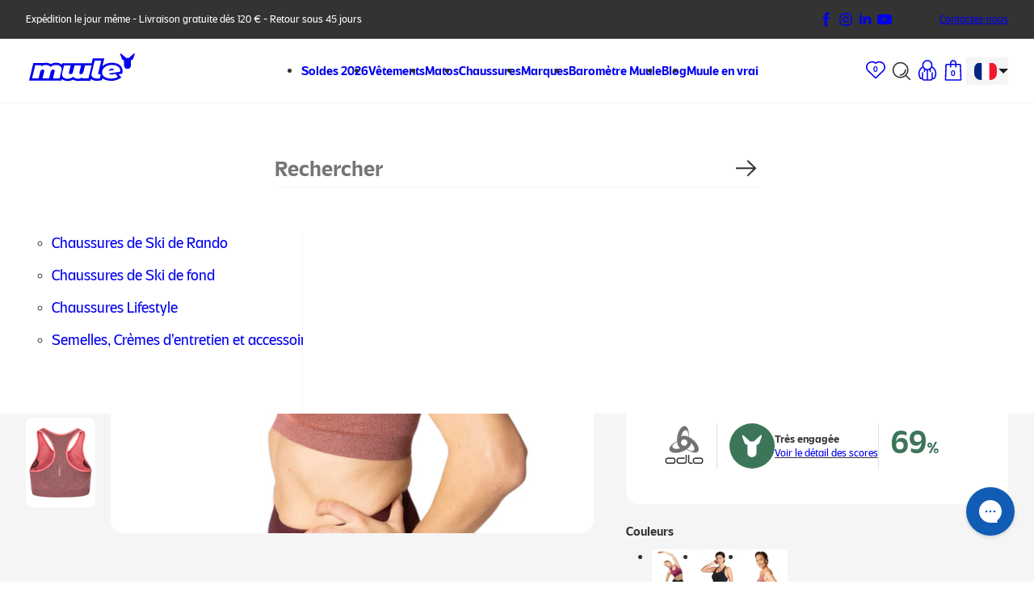

--- FILE ---
content_type: text/html; charset=utf-8
request_url: https://www.muule.fr/products/brassiere-de-running-odlo-seamless-medium-ceramicool-cayenne-melange
body_size: 95388
content:
<!doctype html>
<html lang="fr" data-scroll-direction="up">
  <head>
    <script>
  window.KiwiSizing = window.KiwiSizing === undefined ? {} : window.KiwiSizing;
  KiwiSizing.shop = "lamule-shop.myshopify.com";
  
  
  KiwiSizing.data = {
    collections: "617823338823,617966174535,285383458987,635768701255,285491986603,284404613291,630115795271,630165307719,630116155719,630165832007",
    tags: "G1,SS23",
    product: "7601300668587",
    vendor: "ODLO",
    type: "Brassières",
    title: "Brassière de Running Odlo Seamless Medium Ceramicool",
    images: ["\/\/www.muule.fr\/cdn\/shop\/products\/Brassiere_ODLO_Seamless-Medium-Ceramicool_131421-30843_vue_portee_face.png?v=1705592786","\/\/www.muule.fr\/cdn\/shop\/products\/Brassiere_ODLO_Seamless-Medium-Ceramicool_131421-30843_vue_portee_dos.png?v=1705592799","\/\/www.muule.fr\/cdn\/shop\/products\/Brassiere_ODLO_Seamless-Medium-Ceramicool_131421-30843_vue_face.png?v=1705592814","\/\/www.muule.fr\/cdn\/shop\/products\/Brassiere_ODLO_Seamless-Medium-Ceramicool_131421-30843_vue_dos.png?v=1705592829"],
    options: [{"name":"Taille","position":1,"values":["XS","S","M","L"]}],
    variants: [{"id":42577906991275,"title":"XS","option1":"XS","option2":null,"option3":null,"sku":"131421-30843-XS","requires_shipping":true,"taxable":true,"featured_image":{"id":33714650546347,"product_id":7601300668587,"position":1,"created_at":"2023-03-15T18:34:03+01:00","updated_at":"2024-01-18T16:46:26+01:00","alt":null,"width":1158,"height":1500,"src":"\/\/www.muule.fr\/cdn\/shop\/products\/Brassiere_ODLO_Seamless-Medium-Ceramicool_131421-30843_vue_portee_face.png?v=1705592786","variant_ids":[42577906991275,42577907024043,42577907056811,42577907089579]},"available":true,"name":"Brassière de Running Odlo Seamless Medium Ceramicool - XS","public_title":"XS","options":["XS"],"price":2240,"weight":150,"compare_at_price":4490,"inventory_management":"shopify","barcode":"7611366162221","featured_media":{"alt":null,"id":26125656850603,"position":1,"preview_image":{"aspect_ratio":0.772,"height":1500,"width":1158,"src":"\/\/www.muule.fr\/cdn\/shop\/products\/Brassiere_ODLO_Seamless-Medium-Ceramicool_131421-30843_vue_portee_face.png?v=1705592786"}},"requires_selling_plan":false,"selling_plan_allocations":[]},{"id":42577907024043,"title":"S","option1":"S","option2":null,"option3":null,"sku":"131421-30843-S","requires_shipping":true,"taxable":true,"featured_image":{"id":33714650546347,"product_id":7601300668587,"position":1,"created_at":"2023-03-15T18:34:03+01:00","updated_at":"2024-01-18T16:46:26+01:00","alt":null,"width":1158,"height":1500,"src":"\/\/www.muule.fr\/cdn\/shop\/products\/Brassiere_ODLO_Seamless-Medium-Ceramicool_131421-30843_vue_portee_face.png?v=1705592786","variant_ids":[42577906991275,42577907024043,42577907056811,42577907089579]},"available":false,"name":"Brassière de Running Odlo Seamless Medium Ceramicool - S","public_title":"S","options":["S"],"price":2240,"weight":150,"compare_at_price":4490,"inventory_management":"shopify","barcode":"7611366162245","featured_media":{"alt":null,"id":26125656850603,"position":1,"preview_image":{"aspect_ratio":0.772,"height":1500,"width":1158,"src":"\/\/www.muule.fr\/cdn\/shop\/products\/Brassiere_ODLO_Seamless-Medium-Ceramicool_131421-30843_vue_portee_face.png?v=1705592786"}},"requires_selling_plan":false,"selling_plan_allocations":[]},{"id":42577907056811,"title":"M","option1":"M","option2":null,"option3":null,"sku":"131421-30843-M","requires_shipping":true,"taxable":true,"featured_image":{"id":33714650546347,"product_id":7601300668587,"position":1,"created_at":"2023-03-15T18:34:03+01:00","updated_at":"2024-01-18T16:46:26+01:00","alt":null,"width":1158,"height":1500,"src":"\/\/www.muule.fr\/cdn\/shop\/products\/Brassiere_ODLO_Seamless-Medium-Ceramicool_131421-30843_vue_portee_face.png?v=1705592786","variant_ids":[42577906991275,42577907024043,42577907056811,42577907089579]},"available":false,"name":"Brassière de Running Odlo Seamless Medium Ceramicool - M","public_title":"M","options":["M"],"price":2240,"weight":150,"compare_at_price":4490,"inventory_management":"shopify","barcode":"7611366162269","featured_media":{"alt":null,"id":26125656850603,"position":1,"preview_image":{"aspect_ratio":0.772,"height":1500,"width":1158,"src":"\/\/www.muule.fr\/cdn\/shop\/products\/Brassiere_ODLO_Seamless-Medium-Ceramicool_131421-30843_vue_portee_face.png?v=1705592786"}},"requires_selling_plan":false,"selling_plan_allocations":[]},{"id":42577907089579,"title":"L","option1":"L","option2":null,"option3":null,"sku":"131421-30843-L","requires_shipping":true,"taxable":true,"featured_image":{"id":33714650546347,"product_id":7601300668587,"position":1,"created_at":"2023-03-15T18:34:03+01:00","updated_at":"2024-01-18T16:46:26+01:00","alt":null,"width":1158,"height":1500,"src":"\/\/www.muule.fr\/cdn\/shop\/products\/Brassiere_ODLO_Seamless-Medium-Ceramicool_131421-30843_vue_portee_face.png?v=1705592786","variant_ids":[42577906991275,42577907024043,42577907056811,42577907089579]},"available":false,"name":"Brassière de Running Odlo Seamless Medium Ceramicool - L","public_title":"L","options":["L"],"price":2240,"weight":150,"compare_at_price":4490,"inventory_management":"shopify","barcode":"7611366162283","featured_media":{"alt":null,"id":26125656850603,"position":1,"preview_image":{"aspect_ratio":0.772,"height":1500,"width":1158,"src":"\/\/www.muule.fr\/cdn\/shop\/products\/Brassiere_ODLO_Seamless-Medium-Ceramicool_131421-30843_vue_portee_face.png?v=1705592786"}},"requires_selling_plan":false,"selling_plan_allocations":[]}],
  };
  
</script>

    <!-- Google Tag Manager -->
    <script>
      (function (w, d, s, l, i) {
        w[l] = w[l] || [];
        w[l].push({ 'gtm.start': new Date().getTime(), event: 'gtm.js' });
        var f = d.getElementsByTagName(s)[0],
          j = d.createElement(s),
          dl = l != 'dataLayer' ? '&l=' + l : '';
        j.async = true;
        j.src = 'https://www.googletagmanager.com/gtm.js?id=' + i + dl;
        f.parentNode.insertBefore(j, f);
      })(window, document, 'script', 'dataLayer', 'GTM-5RBN2SV');
    </script>
    <!-- End Google Tag Manager -->
    <meta charset="UTF-8">
    <meta name="viewport" content="width=device-width, initial-scale=1.0">
    <link rel="canonical" href="https://www.muule.fr/products/brassiere-de-running-odlo-seamless-medium-ceramicool-cayenne-melange">
    <link
      rel="preconnect"
      href="https://cdn.shopify.com"
      crossorigin
    >
    <link href="//www.muule.fr/cdn/shop/t/4/assets/SaviorSans-Light.woff2?v=19243578168877984381650368404" as="font" type="font/woff2" crossorigin="">
    <link href="//www.muule.fr/cdn/shop/t/4/assets/SaviorSans-Medium.woff2?v=113467146887785669031650368405" as="font" type="font/woff2" crossorigin="">
    <link
      rel="icon"
      href="//www.muule.fr/cdn/shop/t/4/assets/favicon.ico?v=156523581947246659541715758642"
      sizes="any"
    >
    <link rel="icon" href="//www.muule.fr/cdn/shop/t/4/assets/favicon.png?v=183225228022384926091715758642">
    <link rel="apple-touch-icon" href="//www.muule.fr/cdn/shop/t/4/assets/apple-touch-icon.png?v=160702407439923973821718097318">
    <link rel="manifest" href="//www.muule.fr/cdn/shop/t/4/assets/manifest.webmanifest?v=156589470165089689251650455803">
    <meta
      name="theme-color"
      media="(min-width: 1024px)"
      content="#333"
    >
    <meta name="theme-color" content="#f5f5f5">

    
<title>
    
      ODLO
      Brassière de Running Odlo Seamless Medium Ceramicool
,Brassières et Culottes femme
| Muule
  </title>
    <meta
      name="description"
      content="Brassière de Running Odlo Seamless Medium Ceramicool , en vente sur Muule. Matériel de randonnée, bivouac, trail, outdoor. Livraison offerte 24/48h dès 100€ d'achat."
    >
  



    

<meta property="og:site_name" content="Muule">
<meta property="og:url" content="https://www.muule.fr/products/brassiere-de-running-odlo-seamless-medium-ceramicool-cayenne-melange">
<meta property="og:title" content="Brassière de Running Odlo Seamless Medium Ceramicool Cayenne Melange">
<meta property="og:type" content="product">
<meta property="og:description" content="Idéale pour les activités d’intensité faible à moyenne, avec un soutien modéré, la brassière de running ODLO Seamless Medium Ceramicool se caractérise par un très grand confort. Sa conception sans couture préserve toute votre liberté de mouvement et la rend agréable au contact de la peau : la brassière ne vous irrite p"><meta property="og:image" content="http://www.muule.fr/cdn/shop/products/Brassiere_ODLO_Seamless-Medium-Ceramicool_131421-30843_vue_portee_face.png?v=1705592786">
  <meta property="og:image:secure_url" content="https://www.muule.fr/cdn/shop/products/Brassiere_ODLO_Seamless-Medium-Ceramicool_131421-30843_vue_portee_face.png?v=1705592786">
  <meta property="og:image:width" content="1158">
  <meta property="og:image:height" content="1500"><meta property="og:price:amount" content="22,40">
  <meta property="og:price:currency" content="EUR"><meta name="twitter:card" content="summary_large_image">
<meta name="twitter:title" content="Brassière de Running Odlo Seamless Medium Ceramicool Cayenne Melange">
<meta name="twitter:description" content="Idéale pour les activités d’intensité faible à moyenne, avec un soutien modéré, la brassière de running ODLO Seamless Medium Ceramicool se caractérise par un très grand confort. Sa conception sans couture préserve toute votre liberté de mouvement et la rend agréable au contact de la peau : la brassière ne vous irrite p">


    <style>
      @font-face{font-display:swap;font-family:Savior Sans;font-style:normal;font-weight:400;src:url("https://www.muule.fr/cdn/shop/t/4/assets/SaviorSans-Light.woff2?v=19243578168877984381650368404") format("woff2")}@font-face{font-display:swap;font-family:Savior Sans;font-style:normal;font-weight:700;src:url("https://www.muule.fr/cdn/shop/t/4/assets/SaviorSans-Medium.woff2?v=113467146887785669031650368405") format("woff2")}@keyframes grow{to{transform:scale(1.05)}}@keyframes bounce{0%{transform:scale(1)}25%{transform:scale(.75)}50%{transform:scale(1.25)}75%{transform:scale(.75)}to{transform:scale(1)}}:root{--hs-yellow:59deg 100%;--hs-green:152deg 58%;--hs-blue:198deg 79%;--hs-red:0deg 76%;--hs-orange:32deg 99%;--color-black:#333;--color-gray:#f5f5f5;--color-yellow:hsl(var(--hs-yellow) 61%);--color-green:hsl(var(--hs-green) 48%);--color-blue:hsl(var(--hs-blue) 58%);--color-red:hsl(var(--hs-red) 58%);--color-orange:hsl(var(--hs-orange) 66%);--font-family:"Savior Sans",system-ui,sans-serif;--font-xs:clamp(0.75rem,0.675rem + 0.25vw,0.875rem) /1.33333 var(--font-family);--font-sm:0.875rem/1.28571 var(--font-family);--font-md:1rem/1.25 var(--font-family);--font-lg:clamp(1rem,0.85rem + 0.5vw,1.25rem) /1.25 var(--font-family);--font-xl:clamp(1.25rem,0.95rem + 1vw,1.75rem) /1.2 var(--font-family);--font-xxl:clamp(1.5rem,1.05rem + 1.5vw,2.25rem) /1.08333 var(--font-family);--text-decoration-thickness:max(1px,0.0625em);--gutter:0.5rem;--space-y:1.5rem;--space-x:max(var(--gutter) * 2,(100% - 80rem)/2);--header-height:4rem;--card-gradient:linear-gradient(transparent 72.73%,rgba(0,0,0,.5));--icon-chevron:url("data:image/svg+xml;charset=utf-8,%3Csvg xmlns='http://www.w3.org/2000/svg' width='32' height='32' fill='none' viewBox='0 0 32 32'%3E%3Cpath fill='%23fff' fill-rule='evenodd' d='m16.217 17.382 4.121-4.121 1.358 1.357-5.479 5.48-5.479-5.48 1.358-1.357z' clip-rule='evenodd'/%3E%3C/svg%3E");--icon-check:url("data:image/svg+xml;charset=utf-8,%3Csvg xmlns='http://www.w3.org/2000/svg' width='24' height='24' fill='none' viewBox='0 0 24 24'%3E%3Cpath fill='%23333' fill-rule='evenodd' d='M10.714 15.909 7.26 12.454l.909-.909 2.545 2.546 5.546-5.546.909.91z' clip-rule='evenodd'/%3E%3C/svg%3E");--ease-in-quart:cubic-bezier(0.5,0,0.75,0);--ease-out-quart:cubic-bezier(0.25,1,0.5,1)}@media (min-width:480px){:root{--gutter:1rem;--space-y:2.5rem}}@media (min-width:1024.02px){:root{--header-height:5rem}}@view-transition{navigation:auto}*,:after,:before{box-sizing:border-box}@media (prefers-reduced-motion:reduce){*,:after,:before{animation-delay:-1ms!important;animation-duration:1ms!important;animation-iteration-count:1!important;background-attachment:scroll!important;scroll-behavior:auto!important;transition-delay:0s!important;transition-duration:0s!important}}*{font:inherit;margin:0}::selection{--text-color:#fff;--background-color:var(--color-green);background-color:var(--background-color);color:var(--text-color)}:focus-visible{outline:.125rem solid var(--color-green);outline-offset:.125rem}html{scroll-behavior:smooth;scroll-padding-top:1.5rem}body{color:var(--color-black);display:grid;font:var(--font-md);grid-auto-columns:100%;-webkit-text-size-adjust:100%;-moz-text-size-adjust:100%;text-size-adjust:100%;-webkit-font-smoothing:subpixel-antialiased}@media (-webkit-min-device-pixel-ratio:1.5),(min-resolution:1.5dppx){body{-webkit-font-smoothing:antialiased;-moz-osx-font-smoothing:grayscale}}b,strong{font-weight:700}em,i{font-style:italic}[style*=underline],u{text-decoration-thickness:var(--text-decoration-thickness);text-underline-offset:.15em}ol,ul{padding-left:2rem}:is(ul,ol):where([role=list]){list-style:none;padding:0}::marker{color:#666}summary{cursor:pointer;list-style:none;transition:color .15s linear}summary:focus,summary:hover{color:var(--color-green)}summary:focus{outline:transparent}summary:focus-visible{outline:.125rem solid var(--color-green);outline-offset:.125rem}summary:active{color:hsl(var(--hs-green) 24%)}::-webkit-details-marker{display:none}td,th{padding:0}th{font-weight:400;text-align:left}img,svg{display:block;height:auto}img{max-width:100%}svg{transform:translateZ(0)}[tabindex="-1"]:focus{outline:transparent}[hidden]{display:none!important}form [role=status]{color:var(--color-green)}form .errors{color:var(--color-red)}:is(form .errors) ul{list-style:none;padding:0}form .password-recover-success{display:grid;gap:clamp(2rem,1.818rem + .91vw,2.5rem);justify-items:center}:is(form .password-recover-success)>p{max-width:55ch}:is(form .password-recover-success) div{background:hsl(198deg 88 59/10%);border-radius:1rem;color:var(--color-blue);display:grid;gap:1rem;justify-items:flex-start;padding:1.5rem}:is(:is(form .password-recover-success) div) p{max-width:60ch;text-align:left}:is(:is(form .password-recover-success) div) a{-webkit-text-decoration:underline;text-decoration:underline;text-decoration-thickness:1px;text-underline-offset:.15rem;transition:color .15s linear}fieldset,legend{all:unset}input:not([type=radio],[type=checkbox],[type=submit],[type=button]),select,textarea{--height:3.5rem;-webkit-appearance:none;appearance:none;background-color:#fff;border:1px solid #bfbfbf;border-radius:calc(var(--height)/2);caret-color:var(--color-green);color:unset;display:block;font-size:1rem;height:var(--height);line-height:1.25;overflow:hidden;padding:1rem 1.5rem;text-overflow:ellipsis;transition:box-shadow .15s linear;width:100%}@media (min-width:1024.02px){input:not([type=radio],[type=checkbox],[type=submit],[type=button]),select,textarea{--height:4rem;padding:1.15rem 2rem}}:is(input:not([type=radio],[type=checkbox],[type=submit],[type=button]),textarea,select):focus{box-shadow:0 0 0 .125rem var(--color-green);outline:transparent}label{display:block;font-size:1rem;line-height:1.25;position:relative;text-align:left}:is(label :where(input:not([type=checkbox],[type=radio]),textarea)):focus,:is(label :where(input:not([type=checkbox],[type=radio]),textarea)):not(:placeholder-shown){padding-bottom:.25rem;padding-top:1rem}:is(:is(label :where(input:not([type=checkbox],[type=radio]),textarea)):focus,:is(label :where(input:not([type=checkbox],[type=radio]),textarea)):not(:placeholder-shown))+span{font-size:.75rem;transform:translateY(-.75rem)}:is(label :where(input:not([type=checkbox],[type=radio]),textarea)):disabled,:is(label :where(input:not([type=checkbox],[type=radio]),textarea)):read-only{cursor:not-allowed}:is(label :where(input:not([type=checkbox],[type=radio]),textarea)):-webkit-autofill{-webkit-background-clip:text;background-clip:text}:is(label :where(input:not([type=checkbox],[type=radio]),textarea))::placeholder{color:transparent}:is(label :where(input:not([type=checkbox],[type=radio]),textarea))+span{align-items:center;border:1px solid transparent;bottom:0;color:#bfbfbf;display:grid;left:0;line-height:1;overflow:hidden;padding:1rem 1.5rem;pointer-events:none;position:absolute;right:0;text-overflow:ellipsis;top:0;transition:.15s linear;transition-property:font-size,transform;white-space:nowrap}@media (min-width:1024.02px){:is(label :where(input:not([type=checkbox],[type=radio]),textarea))+span{padding:1.15rem 2rem}}textarea{min-height:11.25rem;resize:vertical}.account-content{background-color:var(--color-gray);margin-bottom:var(--space-y);padding:3rem var(--space-x)}.account-content>a{align-items:center;column-gap:.5rem;display:flex;margin-bottom:2rem;text-decoration-color:currentcolor;width:fit-content}:is(.account-content>a) svg{transform:scaleX(-1);width:1.25rem}.account-content h2{font:700 var(--font-lg);margin-bottom:.25rem;max-width:40ch}.account-content h3{font-weight:700;margin-bottom:1rem}.account-content p,.account-content ul:not([role=list]){max-width:60ch}:is(.account-content p)+h2{margin-top:3.5rem}:is(.account-content p)+h3{margin-top:2rem}.account-content p+ul{margin-top:1rem}:is(.account-content ul:not([role=list])) li+li{margin-top:.5rem}.account-content ul+p{margin-top:1.5rem}.account-content .product-list-items{margin-top:2rem}@media (min-width:480px){.account-content .product-list-items{margin-bottom:2rem}}.account-content .call-to-action{margin-top:0;padding:0}.account-content table{margin-top:1.5rem;max-width:100%;overflow-x:auto;width:fit-content}:is(.account-content table)+.addresses{margin-top:var(--space-y)}.account-content :where(table,thead,tbody,tfoot){display:grid}:is(:is(.account-content thead) tr:first-child)>:first-child{border-top-left-radius:1rem}:is(:is(.account-content thead) tr:first-child)>:last-child{border-top-right-radius:1rem}:is(.account-content thead) :where(td,th){background-color:var(--color-black);border-color:#666;color:#fff}:is(:is(.account-content :where(tbody:last-child,tfoot)) tr:last-child)>:first-child{border-bottom-left-radius:1rem}:is(:is(.account-content :where(tbody:last-child,tfoot)) tr:last-child)>:last-child{border-bottom-right-radius:1rem}.account-content tr{display:flex}.account-content :where(th,td){align-items:center;background-color:#fff;border:.5px solid #ebebeb;display:grid;flex:1 1 auto;font:var(--font-sm);min-height:3rem;padding:.75rem 1rem;text-align:left;width:5rem}:is(.account-content :where(th,td)):last-child{text-align:right}.account-content th{font-weight:700}.account-content td a{justify-self:start;text-decoration-color:currentcolor}:is(:is(.account-content tfoot) tr):not(:first-child) td{border-top:none}:is(:is(.account-content tfoot) tr):not(:first-child) span,:is(:is(.account-content tfoot) tr):not(:first-child) td:last-child{padding-top:.125rem}:is(:is(.account-content tfoot) tr):not(:last-child) td{border-bottom:none}:is(:is(.account-content tfoot) tr):not(:last-child) span,:is(:is(.account-content tfoot) tr):not(:last-child) td:last-child{padding-bottom:.125rem}:is(:is(.account-content tfoot) tr):first-child span,:is(:is(.account-content tfoot) tr):first-child td:last-child{padding-top:1.5rem}:is(:is(.account-content tfoot) tr):last-child span,:is(:is(.account-content tfoot) tr):last-child td:last-child{font:700 var(--font-md);padding-bottom:1.5rem;padding-top:.875rem}:is(.account-content tfoot) td{min-height:auto}:is(:is(.account-content tfoot) td):first-child{border-right-color:transparent;grid-template-columns:1fr auto;padding:0}:is(:is(.account-content tfoot) td):last-child{border-left-color:transparent}:is(.account-content tfoot) span{border-left:1px solid #ebebeb;grid-column:2;padding-left:1rem;padding-right:1rem}.account-content :where(dt,dd){display:inline}.account-content dt:after{content:"\00A0:"}.account-form{display:block;margin-bottom:3rem;margin-top:0;padding-left:var(--space-x);padding-right:var(--space-x)}@media (min-width:480px){.account-form{margin-bottom:5rem}}@media (min-width:1024.02px){.account-form{column-gap:var(--gutter);display:grid;grid-template-columns:repeat(8,minmax(0,1fr))}.account-form>*{grid-column:3/span 4}}.account-form .page-header{padding:0}:is(.account-form label)+label{margin-top:.75rem}:is(.account-form label)+button{margin:2rem auto 0}.account-form [role=status]{margin-bottom:2rem;text-align:center}.account-form [role=group]{align-items:center;display:flex;flex-wrap:wrap;gap:1rem 1.5rem;justify-content:center;margin-top:2rem;text-align:center}@media (min-width:480px){.account-form [role=group]{column-gap:2.5rem}}:is(.account-form [role=group]) a,:is(.account-form [role=group]) button{font-size:.75rem;line-height:1.33333;text-decoration-color:currentcolor}@media (min-width:480px){:is(.account-form [role=group]) a,:is(.account-form [role=group]) button{font-size:.875rem;line-height:1.28571}}.account-form-checkbox{margin-bottom:2.5rem;margin-top:2.5rem;position:relative;width:fit-content}.account-form-checkbox input{all:unset;bottom:0;cursor:pointer;left:0;position:absolute;right:0;top:0;z-index:1}:is(:is(.account-form-checkbox input):checked+label):before{background-color:var(--color-black);box-shadow:none}:is(:is(.account-form-checkbox input):checked+label):after{opacity:1}:is(.account-form-checkbox input):focus-visible{outline:.125rem solid var(--color-green);outline-offset:.125rem}.account-form-checkbox label{column-gap:1rem;display:grid;grid-template-areas:"icon text";grid-template-columns:auto 1fr}:is(.account-form-checkbox label):after,:is(.account-form-checkbox label):before{border-radius:.25rem;content:"";grid-area:icon;height:1.5rem;width:1.5rem}:is(.account-form-checkbox label):before{box-shadow:inset 0 0 0 1px var(--color-black);transition:.15s linear;transition-property:background-color,box-shadow}:is(.account-form-checkbox label):after{background-color:#fff;-webkit-mask-image:var(--icon-check);mask-image:var(--icon-check);-webkit-mask-position:center;mask-position:center;-webkit-mask-repeat:no-repeat;mask-repeat:no-repeat;-webkit-mask-size:100%;mask-size:100%;opacity:0;transition:opacity .15s linear}:is(.account-form-checkbox label) span{align-self:center}.account-form-dialog{all:unset;box-sizing:border-box;display:grid;margin-top:5rem}@media (min-width:1024.02px){.account-form-dialog{column-gap:var(--gutter);grid-template-columns:repeat(12,minmax(0,1fr))}}.account-form-dialog:not([open]){display:none}.account-form-dialog .account-form{background-color:#fff;border-radius:1rem;margin:0;padding:3.5rem 1.5rem}@media (min-width:768px){.account-form-dialog .account-form{padding-left:2rem;padding-right:2rem}}@media (min-width:1024.02px){.account-form-dialog .account-form{grid-column:3/span 8;padding-left:0;padding-right:0}.account-form-dialog form{grid-column:2/span 6}}.account-form-dialog h2{margin-bottom:2.5rem;text-align:center}.account-header{margin-top:3rem}@media (min-width:480px){.account-header{margin-top:3.5rem}}.account-header-title{align-items:baseline;column-gap:var(--gutter);display:flex;justify-content:space-between;padding-left:var(--space-x);padding-right:var(--space-x)}.account-header-title h1{font:700 var(--font-xxl)}.account-header-title a{text-decoration-color:currentcolor}.account-header-nav{margin-top:1rem}.account-header-nav ul{column-gap:2rem;display:flex;overflow-x:auto;padding-left:var(--space-x);padding-right:var(--space-x);scroll-padding-inline:var(--space-x);scrollbar-width:none;white-space:nowrap}:is(.account-header-nav ul)::-webkit-scrollbar{display:none}.account-header-nav li:last-of-type{padding-right:var(--space-x)}.account-header-nav a{display:block;padding-bottom:1rem;padding-top:1rem;-webkit-text-decoration:none;text-decoration:none;transition-property:color,box-shadow}[aria-current=page]:is(.account-header-nav a){box-shadow:inset 0 -2px currentcolor;font-weight:700}.addresses{display:grid;gap:var(--gutter)}@media (min-width:1024.02px){.addresses{grid-template-columns:repeat(3,minmax(0,1fr))}}.addresses+.button{margin-top:2.5rem}.addresses-item{background-color:#fff;border-radius:1rem;display:flex;flex-direction:column;padding:2rem 1.5rem}@media (min-width:768px){.addresses-item{padding-left:2rem;padding-right:2rem}}.addresses-item h3{font:700 var(--font-lg);margin-bottom:1.5rem}.addresses-item address{flex-grow:1;font-weight:700}:is(.addresses-item address) p:first-child{font-weight:400;margin-bottom:.625rem}:is(.addresses-item address)+.badge{margin-top:1.5rem}.addresses-item .badge+address{margin-top:1rem}.addresses-item [role=group]{align-items:center;column-gap:var(--gutter);display:flex;justify-content:space-between;margin-top:1.5rem}.addresses-item [type=button]{text-decoration-color:currentcolor}.addresses-item [type=submit]{all:unset;box-sizing:border-box;cursor:pointer;transition:color .15s linear}:is(.addresses-item [type=submit]):focus,:is(.addresses-item [type=submit]):hover{background-color:transparent;color:var(--color-green)}:is(.addresses-item [type=submit]):focus-visible{box-shadow:none;outline:.125rem solid var(--color-green);outline-offset:.125rem}:is(.addresses-item [type=submit]):active{background-color:transparent;color:hsl(var(--hs-green) 24%)}:is(.addresses-item [type=submit]):after{content:none}.addresses-item svg{width:1.5rem}.announcement-bar{align-items:center;background-color:var(--color-black);color:#fff;column-gap:1.5rem;display:flex;font:var(--font-xs);justify-content:center;min-height:3rem;padding:1rem var(--space-x);position:relative;text-align:center;white-space:nowrap;z-index:2;view-transition-name:announcement-bar}@media (min-width:1024.02px){.announcement-bar{justify-content:space-between;padding-bottom:.5rem;padding-top:.5rem;z-index:4}}.announcement-bar-text{overflow:hidden;text-overflow:ellipsis}.announcement-bar-social{display:none}@media (min-width:1024.02px){.announcement-bar-social{column-gap:.5rem;display:flex;margin-left:auto}}.announcement-bar-social svg{width:1.5rem}.announcement-bar-links{display:none}@media (min-width:1024.02px){.announcement-bar-links{align-items:center;column-gap:1.5rem;display:flex;margin-left:3.5rem}}.article-list{padding:var(--space-y) var(--space-x)}.article-list h2{font:700 var(--font-lg);margin-bottom:1.5rem;text-align:center}@media (min-width:480px){.article-list h2{margin-bottom:2rem}}@media (min-width:1024.02px){.article-list h2{text-align:left}}.article-list ul{display:grid;gap:1.5rem var(--gutter)}@media (min-width:480px){.article-list ul{row-gap:2rem}}@media (min-width:1024.02px){.article-list ul{grid-template-columns:repeat(2,minmax(0,1fr))}.article-list li:only-child{grid-column:span 2}}.article-list a{aspect-ratio:343/300;background-color:var(--color-gray);border-radius:1rem;display:block;font:var(--font-lg);height:100%;overflow:hidden;position:relative;-webkit-text-decoration:none;text-decoration:none;transform:translateZ(0)}@supports not (aspect-ratio:auto){.article-list a{padding-bottom:87.46356%}}@media (min-width:1024.02px){.article-list a{aspect-ratio:auto;height:31.25rem}@supports not (aspect-ratio:auto){.article-list a{padding-bottom:0}}}:is(:is(.article-list a):hover,:is(.article-list a):focus) img{transform:scale(1.05)}:is(.article-list a):after{background-image:var(--card-gradient);bottom:0;content:"";left:0;right:0;top:0}.article-list a:after,.article-list img,.article-list span{position:absolute}.article-list img{height:100%;object-fit:cover;transition:transform .5s;width:100%}.article-list span{bottom:0;color:#fff;font:700 var(--font-xl);left:0;max-width:30ch;padding:2rem 1.5rem;right:0;top:auto;z-index:1}@media (min-width:768px){.article-list span{padding:2.5rem}}.badge{background-color:var(--color-black);border-radius:100vw;color:#fff;display:grid;font-size:.75rem;font-weight:700;line-height:1.2;min-height:1.75rem;padding:.5rem;place-items:center;width:fit-content}.badge-green{background-color:var(--color-green)}.badge-yellow{background-color:var(--color-yellow);color:#000}.badge-blue{background-color:var(--color-blue)}.badge-orange{background-color:var(--color-orange)}.banner-list{margin-bottom:var(--space-y);margin-top:var(--space-y)}.banner-list,.banner-list-carousel{padding-left:var(--space-x);padding-right:var(--space-x)}.banner-list-carousel{column-gap:var(--gutter);display:grid;grid-auto-columns:93.29446%;grid-auto-flow:column;margin:var(--space-y) calc(var(--space-x)*-1);overflow-x:auto;scroll-padding-inline:var(--space-x);scroll-snap-type:x mandatory;scrollbar-width:none}@supports not (scroll-padding-inline:0){.banner-list-carousel{scroll-snap-type:none}}@media (min-width:1024.02px){.banner-list-carousel{display:none}}.banner-list-carousel::-webkit-scrollbar{display:none}.banner-list-carousel-slide{border-radius:1rem;display:grid;grid-template-rows:auto 1fr;overflow:hidden;scroll-snap-align:start}.banner-list-carousel-slide-content{display:flex;flex-direction:column;padding:2rem 1.5rem 2.5rem}.banner-list-carousel-slide-content h2{font:700 var(--font-xxl)}.banner-list-carousel-slide-content p{margin-bottom:2rem;margin-top:1rem}.banner-list-carousel-slide-content .button{margin-top:auto}.banner-list-carousel-slide-image{aspect-ratio:320/232;background-color:#e0e0e0;order:-1;position:relative}@supports not (aspect-ratio:auto){.banner-list-carousel-slide-image{padding-bottom:72.5%}}.banner-list-carousel-slide-image img{height:100%;object-fit:cover;position:absolute;width:100%}.banner-list-tabs{border-radius:1rem;column-gap:var(--gutter);display:none;grid-template:"buttons image" auto "content image" 1fr;grid-template-columns:repeat(2,minmax(0,1fr));min-height:26.5rem;overflow:hidden}@media (min-width:1024.02px){.banner-list-tabs{display:grid}}.banner-list-tabs-buttons{box-shadow:inset 0 -1px rgba(0,0,0,.1);column-gap:1.5rem;display:flex;grid-area:buttons;margin-right:calc(var(--gutter)*-1);overflow-x:auto;padding:1rem 3rem 0;scrollbar-width:none;white-space:nowrap}.banner-list-tabs-buttons::-webkit-scrollbar{display:none}.banner-list-tabs-buttons button{padding-bottom:1rem;padding-top:1rem;transition:.15s linear;transition-property:color,box-shadow}[aria-selected=true]:is(.banner-list-tabs-buttons button){box-shadow:inset 0 -.1875rem currentcolor;font-weight:700}:is(.banner-list-tabs-buttons button):active,:is(.banner-list-tabs-buttons button):focus,:is(.banner-list-tabs-buttons button):hover{color:currentcolor}.banner-list-tabs-panel{display:contents}.banner-list-tabs-panel-content{display:flex;flex-direction:column;grid-area:content;padding:2.5rem 3rem 3rem}.banner-list-tabs-panel-content h2{font:700 var(--font-xxl)}.banner-list-tabs-panel-content p{margin-bottom:2rem;margin-top:1.5rem;max-width:60ch}.banner-list-tabs-panel-content .button{margin-top:auto}.banner-list-tabs-panel-image{background-color:#e0e0e0;grid-area:image;position:relative}.banner-list-tabs-panel-image img{height:100%;object-fit:cover;position:absolute;width:100%}.banner{margin-bottom:var(--space-y);margin-top:var(--space-y);padding-left:var(--space-x);padding-right:var(--space-x)}.banner-content{background-color:var(--color-yellow);border-radius:1rem;display:grid;gap:2rem var(--gutter);padding:2rem 1.5rem}@media (min-width:768px){.banner-content{align-items:center;grid-template-columns:repeat(2,minmax(0,1fr));padding:3rem 3.5rem}.banner-content>div:only-child{grid-column:1/-1}}.banner-content h1,.banner-content p:first-child{font:var(--font-xs);margin-bottom:.5rem;max-width:75ch}.banner-content h2{font:700 var(--font-xxl);margin-bottom:1rem;max-width:45ch}:is(.banner-content h2)+p{margin-top:1rem}@media (min-width:768px){:is(.banner-content h2)+p{margin-top:1.5rem}}.banner-content p{max-width:75ch}@media (min-width:768px){.banner-content .button{place-self:end}}.fifty-fifty{display:grid;gap:1.5rem 1rem;margin-bottom:3rem;margin-top:3rem;padding-left:var(--space-x);padding-right:var(--space-x)}@media (min-width:1024.02px){.fifty-fifty{grid-template-columns:repeat(2,1fr);margin-bottom:5rem;margin-top:4.5rem}}.fifty-fifty .image{aspect-ratio:600/550;border-radius:1rem;overflow:hidden;position:relative}:is(.fifty-fifty .image) img{height:100%;object-fit:cover;width:100%}.fifty-fifty .legend{bottom:0;color:#fff;font:var(--font-xs);padding:2rem;position:absolute;text-wrap:balance}.blog{display:grid;gap:1.5rem var(--gutter);margin-bottom:var(--space-y);margin-top:var(--space-y);padding-left:var(--space-x);padding-right:var(--space-x)}@media (min-width:768px){.blog{grid-template-columns:repeat(2,minmax(0,1fr));margin-bottom:3.5rem;margin-top:3.5rem;row-gap:2rem}}@media (min-width:1024.02px){.blog{grid-template-columns:repeat(3,minmax(0,1fr))}}.blog a{display:grid;grid-template-rows:auto 1fr;height:100%;-webkit-text-decoration:none;text-decoration:none;transition:color .15s linear}:is(.blog a):focus,:is(.blog a):hover{color:#fff}:is(:is(.blog a):hover,:is(.blog a):focus) img{transform:scale(1.05)}:is(:is(.blog a):hover,:is(.blog a):focus) span{background-color:var(--color-black)}:is(.blog a):active{color:#fff}:is(.blog a):active span{background-color:#666}.blog figure{aspect-ratio:343/250;background-color:#e0e0e0;border-radius:1rem 1rem 0 0;overflow:hidden;position:relative;transform:translateZ(0)}@supports not (aspect-ratio:auto){.blog figure{padding-bottom:72.8863%}}.blog img{height:100%;object-fit:cover;position:absolute;transition:transform .5s;width:100%}.blog span{background-color:var(--color-gray);border-radius:0 0 1rem 1rem;display:block;font:700 var(--font-lg);padding:2rem 1.5rem;transition:background-color .15s linear}.blog-header{margin-bottom:var(--space-y);margin-top:var(--space-y);padding-left:var(--space-x);padding-right:var(--space-x)}.blog-header-container{background-color:var(--color-gray);border-radius:1rem;display:block;overflow:hidden}@media (min-width:1024.02px){.blog-header-container{column-gap:var(--gutter);display:grid;grid-template:"content image" auto "content image" 1fr;grid-template-columns:repeat(2,minmax(0,1fr));min-height:26.5rem}}.blog-header-content{display:contents}.blog-header-desc{display:flex;flex-direction:column;grid-area:content;padding:2rem 1.5rem}@media (min-width:1024.02px){.blog-header-desc{padding:3rem}}.blog-header-desc h2{font:700 var(--font-xxl);padding-top:.75rem}.blog-header-desc p{border-bottom:1px solid rgba(50,50,50,.12);padding-bottom:2rem;padding-top:1.5rem}.blog-header-image{display:none}@media (min-width:1024.02px){.blog-header-image{background-color:#e0e0e0;display:block;grid-area:image;position:relative}.blog-header-image img{height:100%;object-fit:cover;position:absolute;width:100%}}.blog-breadcrumb{font-size:clamp(.75rem,.698rem + .22vw,.875rem)}.blog-breadcrumb a{opacity:.75}.blog-newsletter{max-width:27.5rem;padding-top:2rem}.blog-newsletter-input{align-items:center;color:var(--color-black);display:grid;margin-top:1.5rem;max-width:22.25rem}.blog-newsletter-input label{grid-area:1/1}.blog-newsletter-input input{--height:3rem;background-color:#fff;border:1px solid #fff;padding:.75rem 3rem .75rem 1.5rem}:is(.blog-newsletter-input input):focus,:is(.blog-newsletter-input input):not(:placeholder-shown){padding-bottom:.25rem;padding-top:1rem}:is(.blog-newsletter-input input):-webkit-autofill{-webkit-text-fill-color:#999}:is(.blog-newsletter-input input)+span{color:#999;padding:.75rem 3rem .75rem 1.5rem}.blog-newsletter-input button{all:unset;box-sizing:border-box;color:#999;cursor:pointer;grid-area:1/-1;justify-self:end;margin-right:1rem;transition:color .15s linear}:is(.blog-newsletter-input button):focus,:is(.blog-newsletter-input button):hover{background-color:transparent;color:var(--color-green)}:is(.blog-newsletter-input button):focus-visible{box-shadow:none;outline:.125rem solid var(--color-green);outline-offset:.125rem}:is(.blog-newsletter-input button):active{background-color:transparent;color:hsl(var(--hs-green) 24%)}:is(.blog-newsletter-input button):after{content:none}.blog-newsletter-input svg{width:1rem}.blog-pagination ul{justify-content:center!important}.blog-pagination .pagination-next,.blog-pagination .pagination-prev{display:none}:is(.blog-pagination .pagination-number) a{background-color:var(--color-gray)!important}:is(.blog-pagination .pagination-number) *{height:3rem;width:3rem}.blog-pagination+.blog-pagination{margin-left:.5rem}.blog-index{margin-bottom:clamp(1.5rem,.568rem + 3.98vw,3.75rem);margin-top:clamp(3rem,2.068rem + 3.98vw,5.25rem);padding-left:var(--space-x);padding-right:var(--space-x)}.blog-index .blog-intro{align-items:center;display:flex;flex-direction:row;justify-content:center;margin-bottom:2.5rem}@media (min-width:1024.02px){.blog-index .blog-intro{justify-content:space-between}}:is(.blog-index .blog-intro) h3{font:700 var(--font-xl)}.blog-index swiper-container{max-width:100%}.blog-index swiper-slide{align-self:stretch;height:auto}:is(.blog-index swiper-slide) li{height:100%}.blog-index .swiper-navigation{display:none}@media (min-width:1024.02px){.blog-index .swiper-navigation{column-gap:2rem;display:flex;flex-direction:row;margin-bottom:-20px}}.blog-index .swiper-button-next,.blog-index .swiper-button-prev{display:flex;position:static;--swiper-navigation-color:var(--color-black);--swiper-pagination-bullet-inactive-color:var(--color-black);--swiper-pagination-bullet-inactive-opacity:0.2;--swiper-pagination-bullet-width:1.5rem}:is(.blog-index .swiper-button-next,.blog-index .swiper-button-prev):after{content:none}.blog-index .swiper-button-prev{transform:rotate(180deg)}.blog-index a{display:grid;grid-template-rows:auto 1fr;height:100%;-webkit-text-decoration:none;text-decoration:none;transition:color .15s linear}:is(.blog-index a):focus,:is(.blog-index a):hover{color:#fff}:is(:is(.blog-index a):hover,:is(.blog-index a):focus) img{transform:scale(1.05)}:is(:is(.blog-index a):hover,:is(.blog-index a):focus) .article-desc{background-color:var(--color-black)}:is(.blog-index a):active{color:#fff}:is(.blog-index a):active .article-desc{background-color:#666}.blog-index figure{aspect-ratio:343/250;background-color:#e0e0e0;border-radius:1rem 1rem 0 0;height:100%;overflow:hidden;position:relative;transform:translateZ(0)}@supports not (aspect-ratio:auto){.blog-index figure{padding-bottom:72.8863%}}.blog-index img{height:100%;object-fit:cover;position:absolute;transition:transform .5s;width:100%}.blog-index .article-desc{background-color:var(--color-gray);border-radius:0 0 1rem 1rem;display:block;font:700 var(--font-lg);padding:2rem 1.5rem;transition:background-color .15s linear}:is(.blog-index .article-desc):hover{background-color:var(--color-black)}:is(.blog-index .article-desc) p:first-child{font-size:clamp(.75rem,.698rem + .22vw,.875rem);font-weight:400;margin-bottom:.5rem}@media (min-width:1024.02px){:is(.blog-index .article-desc) p:first-child{margin-bottom:.75rem}}.d-none{display:none}.brand-categories{margin-bottom:var(--space-y);margin-top:var(--space-y);padding-left:var(--space-x);padding-right:var(--space-x)}.brand-categories-content{background-color:var(--color-gray);border-radius:1rem;overflow:hidden;transform:translateZ(0)}@media (min-width:1024.02px){.brand-categories-content{column-gap:var(--gutter);display:grid;grid-template-columns:repeat(12,minmax(0,1fr));min-height:31.25rem}}.brand-categories-text{padding:2rem 1.5rem}@media (min-width:768px){.brand-categories-text{padding:3rem 3.5rem}}@media (min-width:1024.02px){.brand-categories-text{grid-column:7/span 5;padding:3rem 0}}.brand-categories-text h2{font:700 var(--font-xxl);margin-bottom:1rem}.brand-categories-image{display:none}@media (min-width:1024.02px){.brand-categories-image{background-color:#e0e0e0;display:block;grid-column:span 5;overflow:hidden;position:relative}}.brand-categories-image img{animation:grow 2s forwards;height:100%;object-fit:cover;position:absolute;width:100%}.brand-list{align-items:center;display:flex;flex-direction:column;margin-bottom:1.5rem;margin-top:1.5rem;padding:1.5rem var(--space-x);row-gap:1.5rem;text-align:center}@media (min-width:1280px){.brand-list{column-gap:3.5rem;flex-flow:row;justify-content:space-between}.brand-list .button{flex-shrink:0}}.brand-list ul{display:flex;flex-grow:1;flex-wrap:wrap;gap:.25rem 1.125rem;justify-content:center}@media (min-width:480px){.brand-list ul{column-gap:1.5rem}}@media (min-width:1280px){.brand-list ul{display:contents}}:is(.brand-list ul) li{width:4.5rem}@media (min-width:480px){:is(.brand-list ul) li{width:5rem}}:is(.brand-list ul) a{aspect-ratio:1;display:grid;place-items:center;position:relative}@supports not (aspect-ratio:auto){:is(.brand-list ul) a{padding-bottom:100%}}:is(.brand-list ul) img,:is(.brand-list ul) span{position:absolute}:is(.brand-list ul) img{filter:brightness(0) opacity(.8);height:100%;object-fit:contain;width:100%}.brand{align-items:center;background-color:#fff;border-radius:1rem;display:grid;gap:1rem var(--gutter);grid-area:brand;grid-template-columns:auto 1fr;margin-top:1rem;padding:1.5rem}@media (min-width:1140px){.brand{display:flex;flex-wrap:wrap;gap:.75rem 1rem;padding:2rem}}.brand h2{flex:1;font:700 var(--font-md)}@media (min-width:1140px){.brand h2{flex-basis:100%}}.brand .eco-barometer-status{flex-basis:100%;justify-content:flex-start}@media (min-width:1140px){.brand .eco-barometer-status{box-shadow:inset 1px 0 #e0e0e0;flex:1;justify-content:center;padding-left:1rem}}.brand-rating-container{display:flex;gap:1rem;grid-column:1/-1;justify-content:flex-start}.brand-logo{aspect-ratio:1;display:grid;filter:brightness(.5) saturate(0) opacity(.8);justify-self:flex-end;place-items:center;position:relative;width:4.5rem}@media (min-width:480px){.brand-logo{width:5rem}}@media (min-width:1140px){.brand-logo{flex-shrink:0}}@supports not (aspect-ratio:auto){.brand-logo:before{content:"";display:block;padding-bottom:100%}}.brand-logo img,.brand-logo span{position:absolute}.brand-logo img{height:100%;object-fit:contain;width:100%}.brand-rating{align-items:center;color:var(--rating-color);display:flex;font-family:var(--font-family);font-size:2.5rem;font-weight:700;line-height:2rem;padding-left:1rem}.brand-rating small{align-self:end;font-size:1.25rem}@media (min-width:1140px){.brand-rating{box-shadow:inset 1px 0 #e0e0e0}}.brand-mini{align-items:center;column-gap:.375rem;display:flex;height:2.5rem;justify-content:center;padding:.25rem .75rem}@media (min-width:480px){.brand-mini{height:4rem}}@media (min-width:1024.02px){.brand-mini{column-gap:.625rem}}.brand-mini .brand-logo{height:100%;width:auto}.brand-mini .barometer-status{align-items:center;column-gap:.5rem;display:flex}:is(.brand-mini .barometer-status) svg{height:clamp(1.125rem,.989rem + .68vw,1.5rem);width:clamp(1.125rem,.989rem + .68vw,1.5rem)}:is(.brand-mini .barometer-status) .barometer-status-text{display:grid;font-size:clamp(.563rem,.517rem + .23vw,.688rem);font-weight:300;white-space:wrap}.brand-mini .separator{border-left:1px solid #e0e0e0;height:1.125rem}.breadcrumb{align-items:center;box-shadow:inset 0 -1px var(--color-gray);color:#636363;display:flex;font:var(--font-xs);height:3.125rem;overflow-x:auto;padding-left:var(--space-x);padding-right:var(--space-x);white-space:nowrap}.breadcrumb ol{display:flex;list-style:none;padding-left:0}.breadcrumb li:not(:last-child){display:flex}:is(.breadcrumb li:not(:last-child)):after{content:"  /  ";white-space:pre}.breadcrumb a{-webkit-text-decoration:underline;text-decoration:underline}[type=button],[type=submit],button{all:unset;box-sizing:border-box;cursor:pointer}[type=button]{color:inherit;transition:color .15s linear}[type=button]:focus,[type=button]:hover{color:var(--color-green);text-decoration-color:currentcolor}[type=button]:focus-visible{outline:.125rem solid var(--color-green);outline-offset:.125rem}[type=button]:active{color:hsl(var(--hs-green) 24%)}.button{width:fit-content}.product-submit-btn{width:100%}.product-submit-btn.disabled{opacity:.5;pointer-events:none}.button,.product-submit-btn,:where([type=submit]):not(.link){--text-color:#fff;--focus-text-color:var(--text-color);--background-color:var(--color-black);--focus-background-color:var(--color-green);--active-text-color:var(--text-color);--active-background-color:hsl(var(--hs-green) 24%);--disabled-text-color:var(--text-color);--disabled-background-color:#bfbfbf;align-items:center;background-color:var(--background-color);border-radius:100vw;color:var(--text-color)!important;display:flex;font-size:.75rem;font-weight:700;gap:.125rem;justify-content:center;line-height:1.33333;min-height:2.5rem;padding:.5rem .75rem .5rem 1.25rem;text-align:center;-webkit-text-decoration:none;text-decoration:none;transition:.15s linear;transition-property:background-color,box-shadow}@media (min-width:480px){.button,.product-submit-btn,:where([type=submit]):not(.link){font-size:.875rem;line-height:1.28571;min-height:3.25rem;padding:1rem 1rem 1rem 1.5rem}}:is(.button,:where([type=submit]):not(.link),.product-submit-btn):focus,:is(.button,:where([type=submit]):not(.link),.product-submit-btn):hover{background-color:var(--focus-background-color);color:var(--focus-text-color)}:is(.button,:where([type=submit]):not(.link),.product-submit-btn):focus-visible{box-shadow:0 0 0 .125rem var(--focus-text-color),0 0 0 .25rem var(--focus-background-color);outline:transparent}:is(.button,:where([type=submit]):not(.link),.product-submit-btn):active{background-color:var(--active-background-color);color:var(--active-text-color)}:is(.button,:where([type=submit]):not(.link),.product-submit-btn):disabled{background-color:var(--disabled-background-color);color:var(--disabled-text-color);cursor:not-allowed}:is(.button,:where([type=submit]):not(.link),.product-submit-btn):after{background-color:currentcolor;content:"";flex-shrink:0;height:1rem;-webkit-mask-image:var(--icon-chevron);mask-image:var(--icon-chevron);-webkit-mask-size:contain;mask-size:contain;transform:rotate(-90deg);width:1rem}@media (min-width:480px){:is(.button,:where([type=submit]):not(.link),.product-submit-btn):after{height:1.25rem;width:1.25rem}}:is(.button,:where([type=submit]):not(.link),.product-submit-btn):is(input){padding-right:1.25rem}@media (min-width:480px){:is(.button,:where([type=submit]):not(.link),.product-submit-btn):is(input){padding-right:1.5rem}}.cards{margin-bottom:var(--space-y);margin-top:var(--space-y);padding-left:var(--space-x);padding-right:var(--space-x)}.cards-container{display:grid;gap:1.5rem var(--gutter);row-gap:1rem}@media (min-width:1024.02px){.cards-container{grid-template-columns:repeat(3,minmax(0,1fr))}}.card{background-color:var(--color-yellow);border-radius:1rem;display:flex;flex-direction:column;height:100%;justify-content:space-between;overflow:hidden;padding:40px 32px;-webkit-text-decoration:none;text-decoration:none;transform:translateZ(0)}.card a{margin-top:1.5rem}.card h3{font:700 var(--font-xl);margin-bottom:1.5rem}.call-to-action{margin-bottom:var(--space-y);margin-top:var(--space-y);padding-left:var(--space-x);padding-right:var(--space-x)}.call-to-action-content{background-color:var(--color-yellow);border-radius:1rem;display:grid;gap:1.5rem var(--gutter);padding:2rem 1.5rem}@media (min-width:768px){.call-to-action-content{align-items:start;grid-template-columns:repeat(2,minmax(0,1fr));padding:3rem 3.5rem}}.call-to-action-content ::selection{--background-color:var(--color-black)}.call-to-action-content h2{font:700 var(--font-xxl);max-width:30ch}@media (min-width:768px){.call-to-action-content h2{grid-column:span 2}.call-to-action-content .button{place-self:end}}.call-to-action-content-button{align-items:center;display:flex;flex-direction:column}@media (min-width:768px){.call-to-action-content-button{place-self:end}}.call-to-action-content-button .discount{height:0;margin:0;opacity:0;pointer-events:none;transition:opacity .2s;width:0}[data-visible=true]:is(.call-to-action-content-button .discount){height:auto;margin-bottom:.8rem;opacity:1;pointer-events:auto;width:auto}#link-homepage,#link-homepage :hover{-webkit-text-decoration:none;text-decoration:none}.cart-notification{all:unset;bottom:0;left:0;position:fixed;right:0;top:0;transition:visibility .5s linear;z-index:20}.cart-notification:not([open]){visibility:hidden}.cart-notification:not([open]):before{opacity:0}.cart-notification:not([open]) .cart-notification-panel{transform:translateX(100%);transition-timing-function:var(--ease-in-quart)}.cart-notification::backdrop{display:none}.cart-notification:before{-webkit-backdrop-filter:blur(5px);backdrop-filter:blur(5px);background-color:rgba(0,0,0,.5);bottom:0;content:"";left:0;position:fixed;right:0;top:0;transition:opacity .5s linear;z-index:-1}.cart-notification-panel{background-color:var(--color-gray);display:grid;grid-template-rows:1fr auto;height:100%;overflow-y:auto;position:relative;transition:transform .5s var(--ease-out-quart)}@media (min-width:1024.02px){.cart-notification-panel{margin-left:auto;max-width:33.125rem}}.cart-notification-close{position:absolute;right:1rem;top:1rem}.cart-notification-close svg{width:2rem}.cart-notification-content{overflow-x:hidden;padding:4rem var(--space-x) 3rem}@media (min-width:1024.02px){.cart-notification-content{padding-top:2.5rem}}.cart-notification-content .h2{font-size:clamp(1.5rem,1.35rem + .5vw,1.75rem);font-weight:700;margin-left:auto;margin-right:auto;max-width:20ch;text-align:center}@media (min-width:1024.02px){.cart-notification-content .h2{margin-left:0;margin-right:0;text-align:left}}.cart-notification-details{background-color:var(--color-blue);border-radius:.75rem;color:#fff;display:block;margin-top:1.5rem}[open]:is(.cart-notification-details details) summary:after{transform:rotate(-180deg)}:is(.cart-notification-details details)>div{padding-left:1.5rem;padding-right:1.5rem}.cart-notification-details summary{align-items:center;color:inherit;column-gap:1.5rem;display:flex;font-weight:700;padding:1.5rem}:is(.cart-notification-details summary)>span{max-width:30ch}:is(.cart-notification-details summary):after{background-color:#32323240;background-image:var(--icon-chevron);border-radius:50%;content:"";flex-shrink:0;height:2rem;margin-left:auto;transition:transform .15s linear;width:2rem}.cart-notification-details p{padding-bottom:1.5rem}.cart-notification-products{align-items:center;display:flex;flex-wrap:wrap;margin-top:2rem;row-gap:1rem}.cart-notification-products h3{flex-grow:1;font-weight:700;text-align:center}@media (min-width:1024.02px){.cart-notification-products h3{margin-right:1rem;text-align:left}}.cart-notification-products [data-products-nav]{display:none;transition-property:color,opacity}@media (min-width:1024.02px){.cart-notification-products [data-products-nav]{display:block}}:is(.cart-notification-products [data-products-nav]):disabled{cursor:default;opacity:.2}.cart-notification-products svg{width:2rem}.cart-notification-products swiper-container{overflow:visible;width:100%}.cart-notification-products swiper-slide{width:calc(50% - .25rem)}@media (min-width:1024.02px){.cart-notification-products swiper-slide{width:35.91398%}}.cart-notification-actions{align-items:center;box-shadow:inset 0 1px rgba(51,51,51,.1);column-gap:1.5rem;display:flex;justify-content:space-between;padding:1rem var(--space-x)}.cart-notification-actions button{font-size:.75rem;line-height:1.33333;text-decoration-color:currentcolor}.cart{display:block;margin-bottom:3rem;margin-top:2rem;padding-left:var(--space-x);padding-right:var(--space-x)}@media (min-width:480px){.cart{margin-bottom:5rem;margin-top:3.5rem}}.cart table{display:grid}@media (min-width:768px){.cart table{margin-top:2.5rem}}.cart>p{text-align:center}.cart-gifts,.cart-info{border-radius:1rem;margin-bottom:2rem;margin-top:2rem}.cart-info{background-color:hsl(var(--hs-blue) 96%);color:var(--color-blue);display:flex;flex-direction:column;font:var(--font-sm);padding:1.5rem;row-gap:1rem}@media (min-width:480px){.cart-info{margin-top:-1.5rem}}@media (min-width:768px){.cart-info{column-gap:var(--gutter);flex-flow:row wrap;font-size:1rem;justify-content:space-between;line-height:1.25;padding-left:2rem;padding-right:2rem}}.cart-info a{text-decoration-color:currentcolor;width:fit-content}.cart-header{box-shadow:inset 0 -1px #e0e0e0;display:flex;font:var(--font-sm);justify-content:space-between;padding-bottom:.75rem}@media (min-width:768px){.cart-header{column-gap:var(--gutter);display:grid;font:var(--font-md);grid-template-columns:repeat(12,minmax(0,1fr))}}@media (min-width:768px){:is(.cart-header th):first-of-type{grid-column:span 6}}:is(.cart-header th):nth-of-type(2){height:1px;margin:-1px;overflow:hidden;padding:0;position:absolute;width:1px;clip:rect(0,0,0,0);border-width:0;white-space:nowrap}@media (min-width:768px){:is(.cart-header th):nth-of-type(2){all:unset;grid-column:8/span 3;text-align:left}}:is(.cart-header th):last-of-type{text-align:right}@media (min-width:768px){:is(.cart-header th):last-of-type{grid-column:span 2}}.cart-main{box-shadow:inset 0 -1px #e0e0e0;display:grid;padding-bottom:1.5rem;padding-top:1rem;row-gap:1.5rem}@media (min-width:768px){.cart-main{padding-bottom:2rem;padding-top:2rem}}.cart-item{align-items:center;display:grid;font:var(--font-xs);gap:.5rem .75rem;grid-template-areas:"product product total" ". quantity .";grid-template-columns:4rem 1fr auto}@media (min-width:768px){.cart-item{gap:0 var(--gutter);grid-template-areas:none;grid-template-columns:repeat(12,minmax(0,1fr))}}.cart-item-product{align-items:center;column-gap:.75rem;display:grid;grid-area:product;grid-template-columns:4rem 1fr}@media (min-width:768px){.cart-item-product{column-gap:1rem;grid-area:auto;grid-column:span 6;grid-template-columns:6.25rem 1fr}}.cart-item-product-image{aspect-ratio:64/83;background-color:var(--color-gray);border-radius:.375rem;overflow:hidden;position:relative}@supports not (aspect-ratio:auto){.cart-item-product-image{padding-bottom:129.6875%}}.cart-item-product-image img{height:100%;object-fit:cover;position:absolute;width:100%}.cart-item-product-title{font:700 var(--font-sm);max-width:20ch}@media (min-width:768px){.cart-item-product-title{font:700 var(--font-md);max-width:none}}.cart-item-product-subtitle{margin-top:.25rem}.cart-item-product-discount{color:var(--color-green);margin-top:1rem}.cart-item-product-discount li+li{margin-top:.25rem}.cart-item-quantity{grid-area:quantity}@media (min-width:768px){.cart-item-quantity{grid-area:auto;grid-column:8/span 3}}.cart-item-total{font:var(--font-sm);grid-area:total;text-align:right}@media (min-width:768px){.cart-item-total{font:var(--font-md);grid-area:auto;grid-column:span 2}}.cart-item-total .price dl{align-items:flex-end;flex-direction:column}.cart-gifts{background-color:var(--color-gray);display:grid;padding:2rem 1.5rem}@media (min-width:768px){.cart-gifts{padding:3rem 3.5rem 3.5rem}}@media (min-width:1024.02px){.cart-gifts{column-gap:var(--gutter);grid-template-columns:repeat(8,minmax(0,1fr));text-align:center}.cart-gifts-text{grid-column:1/-1}.cart-gifts-text h2,.cart-gifts-text p{margin-left:auto;margin-right:auto}}.cart-gifts-text h2{font:700 var(--font-lg);max-width:50ch}.cart-gifts-text p{color:var(--color-green);margin-top:1rem;max-width:75ch}.cart-gifts-options{display:grid;gap:2rem var(--gutter);grid-template-columns:repeat(2,minmax(0,1fr));margin-top:2rem}.cart-gifts-options input:not(:indeterminate,:checked)+.cart-gifts-options-item{opacity:.25}@media (min-width:1024.02px){.cart-gifts-options[data-size="1"] label:first-child{grid-column-start:3}.cart-gifts-options[data-size="2"] label:first-child{grid-column-start:2}.cart-gifts-options{grid-column:2/span 6;grid-template-columns:repeat(6,minmax(0,1fr))}}.cart-gifts-options label{text-align:inherit}@media (min-width:1024.02px){.cart-gifts-options label{grid-column-end:span 2}}.cart-gifts-options input{all:unset;bottom:0;cursor:pointer;left:0;position:absolute;right:0;top:0;z-index:1}:is(.cart-gifts-options input):focus-visible{outline:.125rem solid var(--color-green);outline-offset:.125rem}:is(.cart-gifts-options input):disabled{cursor:not-allowed}:is(.cart-gifts-options input):checked+.cart-gifts-options-item span:after{box-shadow:inset 0 0 0 1px var(--color-black)}.cart-gifts-options-item{display:grid;font-size:.75rem;line-height:1.33333;position:relative;row-gap:.75rem;transition:opacity .15s linear}@media (min-width:480px){.cart-gifts-options-item{font-size:1rem;line-height:1.25;row-gap:1rem}}.cart-gifts-options-item-title{color:var(--color-green);text-align:center}.cart-gifts-options-item-title b{color:var(--color-black);display:block;margin-bottom:.125rem}.cart-gifts-options-item-image{--border-radius:0.625rem;aspect-ratio:1;background-color:#fff;border-radius:var(--border-radius);order:-1;overflow:hidden;position:relative}@supports not (aspect-ratio:auto){.cart-gifts-options-item-image{padding-bottom:100%}}.cart-gifts-options-item-image:after{border-radius:var(--border-radius);bottom:0;content:"";left:0;position:absolute;right:0;top:0;transition:box-shadow .15s linear}.cart-gifts-options-item-image img{height:100%;object-fit:cover;position:absolute;width:100%}.cart-footer{font:var(--font-sm);margin-top:1.5rem;text-align:center}@media (min-width:768px){.cart-footer{font:var(--font-md);margin-top:5rem;text-align:right}}.cart-footer-total{align-items:baseline;column-gap:.5rem;display:flex;justify-content:center}@media (min-width:768px){.cart-footer-total{justify-content:flex-end}}.cart-footer-total h2{font:var(--font-sm)}@media (min-width:768px){.cart-footer-total h2{font:var(--font-md)}}.cart-footer-total p{font:700 var(--font-xl)}.cart-footer-discount{color:var(--color-green);margin-top:.5rem}.cart-footer-discount li+li{margin-top:.25rem}.cart-footer-taxes{color:#999;margin:.5rem auto 0;max-width:35ch}@media (min-width:768px){.cart-footer-taxes{margin-right:0;max-width:none}}.cart-footer-taxes a{text-decoration-color:currentcolor}.cart-footer-actions{display:flex;flex-wrap:wrap;gap:.5rem;justify-content:center;margin-top:2rem}@media (min-width:768px){.cart-footer-actions{justify-content:flex-end}}.banner-purple-resell::part(milo-cart-item){margin-bottom:1rem;margin-left:auto;max-width:18.75rem}.category-header{margin-bottom:var(--space-y);margin-top:var(--space-y);padding-left:var(--space-x);padding-right:var(--space-x);text-align:center}.category-header h1{font:700 var(--font-lg);margin-left:auto;margin-right:auto;max-width:40ch}.category-list h2{font-weight:700;margin-top:3rem}@media (min-width:1024.02px){.category-list h2{margin-top:2rem}}:is(.category-list h2)+ul{margin-top:1.5rem}@media (min-width:1024.02px){:is(.category-list h2)+ul{border:none;margin-top:.75rem;padding:0}}.category-list ul{margin-top:2rem}@media (min-width:1024.02px){.category-list ul{border-top:1px solid #e0e0e0;column-count:2;gap:.5rem var(--gutter);padding-top:2rem}}.category-list li+li{margin-top:-1px}@media (min-width:1024.02px){.category-list li+li{margin:0}}.category-list a{box-shadow:inset 0 1px 0 #e0e0e0,inset 0 -1px 0 #e0e0e0;display:block;padding-bottom:1rem;padding-top:1rem}@media (min-width:1024.02px){.category-list a{box-shadow:none;display:inline-block;padding-bottom:.25rem;padding-top:.25rem}}.checklist-grid{display:grid;gap:1.5rem var(--gutter);margin-top:2rem}@media (min-width:768px){.checklist-grid{grid-template-columns:repeat(2,minmax(0,1fr));row-gap:1rem}}@media (min-width:1024.02px){.checklist-grid{grid-template-columns:repeat(3,minmax(0,1fr))}}.checklist-intro{margin-bottom:3.5rem}.checklist-intro [data-modal-show]{margin-top:2rem}.checklist-intro h2{margin-bottom:1rem}.checklist-intro p+p{margin-top:.5rem}.checklist-item{align-items:center;column-gap:.5rem;display:flex;flex-wrap:wrap;justify-content:space-between;padding:1rem var(--space-x)}@media (min-width:768px){.checklist-item{padding-right:1rem}}.checklist-item button{border-radius:50%;height:2rem;transition:background-color .15s linear;width:2rem}.checklist-item-checkbox{flex:1 1 0;margin-right:1.5rem}.checklist-item-checkbox a{position:relative;text-decoration-color:currentcolor;width:fit-content;z-index:1}.checklist-item-checkbox span{align-items:center;column-gap:.5rem;display:grid;grid-template-areas:"icon text";grid-template-columns:auto 1fr;justify-content:space-between}:is(.checklist-item-checkbox span):after,:is(.checklist-item-checkbox span):before{border-radius:.25rem;content:"";grid-area:icon;height:1.25rem;width:1.25rem}:is(.checklist-item-checkbox span):before{background-color:#fff;box-shadow:inset 0 0 0 1px var(--color-black);transition:.15s linear;transition-property:background,box-shadow}:is(.checklist-item-checkbox span):after{background-color:var(--check-color,#fff);-webkit-mask-image:var(--icon-check);mask-image:var(--icon-check);-webkit-mask-position:center;mask-position:center;-webkit-mask-repeat:no-repeat;mask-repeat:no-repeat;-webkit-mask-size:100%;mask-size:100%;opacity:0;transition:opacity .15s linear}.checklist-item-delete,.checklist-item-toggle{background-color:var(--color-gray);flex-shrink:0}:is(.checklist-item-delete,.checklist-item-toggle):focus,:is(.checklist-item-delete,.checklist-item-toggle):hover{background-color:#e0e0e0}:is(.checklist-item-delete,.checklist-item-toggle):before{background-color:var(--color-black);content:"";display:block;height:100%;width:100%}.checklist-item-delete:before{-webkit-mask-image:url("data:image/svg+xml;charset=utf-8,%3Csvg xmlns='http://www.w3.org/2000/svg' width='32' height='32' fill='none' viewBox='0 0 32 32'%3E%3Cpath fill='%23000' fill-rule='evenodd' d='M13.128 10.83H10a.75.75 0 0 0 0 1.5h.886v10.295c0 .414.336.75.75.75h8.728a.75.75 0 0 0 .75-.75V12.33H22a.75.75 0 1 0 0-1.5h-3.128c-.111-.662-.378-1.22-.795-1.643-.565-.574-1.32-.812-2.077-.812s-1.512.238-2.077.812c-.417.423-.684.98-.795 1.643m4.209 0a1.4 1.4 0 0 0-.328-.59c-.225-.228-.561-.365-1.009-.365s-.784.137-1.009.365a1.4 1.4 0 0 0-.328.59zm2.277 1.5h-7.228v9.545h7.228zM17.5 13.625a.75.75 0 0 1 .75.75v5.25a.75.75 0 0 1-1.5 0v-5.25a.75.75 0 0 1 .75-.75m-2.25.75a.75.75 0 0 0-1.5 0v5.25a.75.75 0 0 0 1.5 0z' clip-rule='evenodd'/%3E%3C/svg%3E");mask-image:url("data:image/svg+xml;charset=utf-8,%3Csvg xmlns='http://www.w3.org/2000/svg' width='32' height='32' fill='none' viewBox='0 0 32 32'%3E%3Cpath fill='%23000' fill-rule='evenodd' d='M13.128 10.83H10a.75.75 0 0 0 0 1.5h.886v10.295c0 .414.336.75.75.75h8.728a.75.75 0 0 0 .75-.75V12.33H22a.75.75 0 1 0 0-1.5h-3.128c-.111-.662-.378-1.22-.795-1.643-.565-.574-1.32-.812-2.077-.812s-1.512.238-2.077.812c-.417.423-.684.98-.795 1.643m4.209 0a1.4 1.4 0 0 0-.328-.59c-.225-.228-.561-.365-1.009-.365s-.784.137-1.009.365a1.4 1.4 0 0 0-.328.59zm2.277 1.5h-7.228v9.545h7.228zM17.5 13.625a.75.75 0 0 1 .75.75v5.25a.75.75 0 0 1-1.5 0v-5.25a.75.75 0 0 1 .75-.75m-2.25.75a.75.75 0 0 0-1.5 0v5.25a.75.75 0 0 0 1.5 0z' clip-rule='evenodd'/%3E%3C/svg%3E")}.checklist-item-toggle[aria-expanded=true]:before{-webkit-mask-image:url("data:image/svg+xml;charset=utf-8,%3Csvg xmlns='http://www.w3.org/2000/svg' width='32' height='32' fill='none' viewBox='0 0 32 32'%3E%3Cpath fill='%23000' fill-rule='evenodd' d='M20 16.75h-8v-1.5h8z' clip-rule='evenodd'/%3E%3C/svg%3E");mask-image:url("data:image/svg+xml;charset=utf-8,%3Csvg xmlns='http://www.w3.org/2000/svg' width='32' height='32' fill='none' viewBox='0 0 32 32'%3E%3Cpath fill='%23000' fill-rule='evenodd' d='M20 16.75h-8v-1.5h8z' clip-rule='evenodd'/%3E%3C/svg%3E")}.checklist-item-toggle[data-commented][aria-expanded=false]:not(:disabled){background-color:var(--color-orange)}.checklist-item-toggle[data-commented][aria-expanded=false]:not(:disabled):before{background-color:#fff;-webkit-mask-image:url("data:image/svg+xml;charset=utf-8,%3Csvg xmlns='http://www.w3.org/2000/svg' width='32' height='32' fill='none' viewBox='0 0 32 32'%3E%3Cpath fill='%23000' fill-rule='evenodd' d='M12 16a2 2 0 1 1-4 0 2 2 0 0 1 4 0m6 0a2 2 0 1 1-4 0 2 2 0 0 1 4 0m4 2a2 2 0 1 0 0-4 2 2 0 0 0 0 4' clip-rule='evenodd'/%3E%3C/svg%3E");mask-image:url("data:image/svg+xml;charset=utf-8,%3Csvg xmlns='http://www.w3.org/2000/svg' width='32' height='32' fill='none' viewBox='0 0 32 32'%3E%3Cpath fill='%23000' fill-rule='evenodd' d='M12 16a2 2 0 1 1-4 0 2 2 0 0 1 4 0m6 0a2 2 0 1 1-4 0 2 2 0 0 1 4 0m4 2a2 2 0 1 0 0-4 2 2 0 0 0 0 4' clip-rule='evenodd'/%3E%3C/svg%3E")}.checklist-item-toggle:disabled{align-items:center;background-color:transparent;color:#999;column-gap:1rem;cursor:default;display:flex;font:var(--font-xs);transition:none;width:auto}.checklist-item-toggle:disabled:before{content:none}.checklist-item-toggle:disabled *{display:block}.checklist-item-toggle:before{-webkit-mask-image:url("data:image/svg+xml;charset=utf-8,%3Csvg xmlns='http://www.w3.org/2000/svg' width='32' height='32' fill='none' viewBox='0 0 32 32'%3E%3Cpath fill='%23000' fill-rule='evenodd' d='m20.218 9.638-8.91 8.909 2.785 2.784 8.909-8.909zM9.64 23l3.897-1.113-2.784-2.784z' clip-rule='evenodd'/%3E%3C/svg%3E");mask-image:url("data:image/svg+xml;charset=utf-8,%3Csvg xmlns='http://www.w3.org/2000/svg' width='32' height='32' fill='none' viewBox='0 0 32 32'%3E%3Cpath fill='%23000' fill-rule='evenodd' d='m20.218 9.638-8.91 8.909 2.785 2.784 8.909-8.909zM9.64 23l3.897-1.113-2.784-2.784z' clip-rule='evenodd'/%3E%3C/svg%3E");transition:background-color .15s linear}.checklist-item-toggle *{display:none}.checklist-item-toggle img{height:100%;width:auto}.checklist-item-comment{column-gap:1rem;display:grid;flex-basis:100%;grid-template-columns:1fr auto;padding-top:.75rem}.checklist-item-comment input{all:unset;color:var(--color-orange);height:2rem}:is(.checklist-item-comment input):focus{box-shadow:none}.checklist-item-comment button{background-color:var(--color-orange);-webkit-mask-image:url("data:image/svg+xml;charset=utf-8,%3Csvg xmlns='http://www.w3.org/2000/svg' width='32' height='32' fill='none' viewBox='0 0 32 32'%3E%3Cpath fill='%23000' fill-rule='evenodd' d='M13.128 10.83H10a.75.75 0 0 0 0 1.5h.886v10.295c0 .414.336.75.75.75h8.728a.75.75 0 0 0 .75-.75V12.33H22a.75.75 0 1 0 0-1.5h-3.128c-.111-.662-.378-1.22-.795-1.643-.565-.574-1.32-.812-2.077-.812s-1.512.238-2.077.812c-.417.423-.684.98-.795 1.643m4.209 0a1.4 1.4 0 0 0-.328-.59c-.225-.228-.561-.365-1.009-.365s-.784.137-1.009.365a1.4 1.4 0 0 0-.328.59zm2.277 1.5h-7.228v9.545h7.228zM17.5 13.625a.75.75 0 0 1 .75.75v5.25a.75.75 0 0 1-1.5 0v-5.25a.75.75 0 0 1 .75-.75m-2.25.75a.75.75 0 0 0-1.5 0v5.25a.75.75 0 0 0 1.5 0z' clip-rule='evenodd'/%3E%3C/svg%3E");mask-image:url("data:image/svg+xml;charset=utf-8,%3Csvg xmlns='http://www.w3.org/2000/svg' width='32' height='32' fill='none' viewBox='0 0 32 32'%3E%3Cpath fill='%23000' fill-rule='evenodd' d='M13.128 10.83H10a.75.75 0 0 0 0 1.5h.886v10.295c0 .414.336.75.75.75h8.728a.75.75 0 0 0 .75-.75V12.33H22a.75.75 0 1 0 0-1.5h-3.128c-.111-.662-.378-1.22-.795-1.643-.565-.574-1.32-.812-2.077-.812s-1.512.238-2.077.812c-.417.423-.684.98-.795 1.643m4.209 0a1.4 1.4 0 0 0-.328-.59c-.225-.228-.561-.365-1.009-.365s-.784.137-1.009.365a1.4 1.4 0 0 0-.328.59zm2.277 1.5h-7.228v9.545h7.228zM17.5 13.625a.75.75 0 0 1 .75.75v5.25a.75.75 0 0 1-1.5 0v-5.25a.75.75 0 0 1 .75-.75m-2.25.75a.75.75 0 0 0-1.5 0v5.25a.75.75 0 0 0 1.5 0z' clip-rule='evenodd'/%3E%3C/svg%3E")}:is(.checklist-item-comment button):focus,:is(.checklist-item-comment button):hover{background-color:hsl(var(--hs-orange) 24%)}.checklist-modal{--max-width:23.4375rem;all:unset;bottom:0;left:0;position:fixed;right:0;text-align:left;top:0;transition:visibility .5s linear;z-index:4}@media (min-width:768px){.checklist-modal{--space-x:1.5rem}}.checklist-modal:not([open]){visibility:hidden}.checklist-modal:not([open]):before{opacity:0}.checklist-modal:not([open]) .checklist-modal-content{transform:translateY(100%);transition-timing-function:var(--ease-in-quart)}@media (min-width:768px){.checklist-modal:not([open]) .checklist-modal-content{opacity:0;transform:translateY(2.5rem);transition:opacity .25s linear,transform .5s}}.checklist-modal::backdrop{display:none}.checklist-modal:before{-webkit-backdrop-filter:blur(5px);backdrop-filter:blur(5px);background-color:rgba(0,0,0,.5);bottom:0;content:"";left:0;position:fixed;right:0;top:0;transition:opacity .5s linear;z-index:-1}.checklist-modal-content{background-color:#fff;bottom:0;display:grid;grid-template-rows:auto 1fr auto;left:0;margin:auto;overflow:hidden;position:absolute;right:0;top:0;transition:transform .5s var(--ease-out-quart)}@media (min-width:768px){.checklist-modal-content{border-radius:1rem;height:min(100% - var(--space-y) * 2,31.25rem);transition:opacity .25s linear,transform .5s;width:min(100% - var(--space-x) * 2,var(--max-width))}}.checklist-modal-bar{align-items:center;display:flex;height:4rem;justify-content:space-between;padding-left:var(--space-x);padding-right:var(--space-x)}@media (min-width:768px){.checklist-modal-bar{padding-right:1rem}}.checklist-modal-bar p{font:700 var(--font-sm);order:-1}.checklist-modal-bar svg{width:2rem}.checklist-modal-list{box-shadow:inset 0 1px var(--color-gray);overflow-y:auto}.checklist-modal-list [type=checkbox]{all:unset;bottom:0;cursor:pointer;left:0;position:absolute;right:0;top:0;z-index:1}:is(:is(.checklist-modal-list [type=checkbox]):checked+span):before{background-color:var(--color-black);box-shadow:none}:is(:is(.checklist-modal-list [type=checkbox]):checked+span):after{opacity:1}:is(.checklist-modal-list [type=checkbox]):focus-visible{outline:.125rem solid var(--color-green);outline-offset:.125rem}.checklist-modal-list li{box-shadow:inset 0 -1px rgba(51,51,51,.05)}.checklist-modal-actions{box-shadow:inset 0 1px var(--color-gray);padding:1rem var(--space-x)}.checklist-modal-actions button{font-size:.75rem;line-height:1.33333;margin-left:auto}.checklist-modal-actions .button{min-height:2.5rem;padding:.5rem .75rem .5rem 1.25rem}.checklist-modal-actions .link{font:inherit;text-decoration-color:currentcolor}.checklist-modal-actions checklist-add{align-items:center;display:grid;grid-template-columns:1fr auto}.checklist-modal-actions form{margin-right:1rem}.checklist-modal-actions input{all:unset;height:2.5rem;width:100%}:is(.checklist-modal-actions input):focus{box-shadow:none}.checklist-modal-loading{background-color:#fff;bottom:0;display:none;left:0;padding:2rem;place-content:center;position:absolute;right:0;text-align:center;top:0}.checklist-modal-loading img{height:5.5rem;margin-bottom:2rem;margin-left:auto;margin-right:auto;width:5.5rem}.checklist-modal-loading p{font:700 var(--font-xl)}.checklist-option{align-items:center;display:flex;min-height:4rem;padding:1.25rem var(--space-x)}@media (min-width:768px){.checklist-option{padding-right:1rem}}.checklist-option span{align-items:center;column-gap:1rem;display:grid;grid-template-areas:"text icon";grid-template-columns:1fr auto;justify-content:space-between;width:100%}:is(.checklist-option span):after,:is(.checklist-option span):before{border-radius:.25rem;content:"";grid-area:icon;height:1.5rem;width:1.5rem}:is(.checklist-option span):before{background-color:#fff;box-shadow:inset 0 0 0 1px #ccc;transition:.15s linear;transition-property:background,box-shadow}:is(.checklist-option span):after{background-color:var(--check-color,#fff);-webkit-mask-image:var(--icon-check);mask-image:var(--icon-check);-webkit-mask-position:center;mask-position:center;-webkit-mask-repeat:no-repeat;mask-repeat:no-repeat;-webkit-mask-size:100%;mask-size:100%;opacity:0;transition:opacity .15s linear}.checklist{aspect-ratio:343/458;background-color:#e0e0e0;border-radius:1rem;display:grid;overflow:hidden;position:relative}@supports not (aspect-ratio:auto){.checklist{padding-bottom:133.5277%}}:is(.checklist:hover,.checklist:focus-within) img{transform:scale(1.05)}.checklist .checklist-modal{--max-width:31.25rem}:is(.checklist .checklist-modal) .button{margin-left:0}.checklist-image{border-radius:1rem;bottom:0;left:0;overflow:hidden;right:0;top:0;transform:translateZ(0)}.checklist-image,.checklist-image img,.checklist-image:after{position:absolute}.checklist-image img{height:100%;object-fit:cover;transition:transform .5s;width:100%}.checklist-image:after{background-image:var(--card-gradient);bottom:0;content:"";left:0;right:0;top:0}.checklist-content{bottom:0;display:grid;left:0;padding:2rem 1.5rem;position:absolute;right:0;top:0}@media (min-width:768px){.checklist-content{padding-left:2rem;padding-right:2rem}}.checklist-content>*{grid-area:1/-1}.checklist-content checklist-share{place-self:end start}.checklist-content checklist-delete{place-self:end}.checklist-main{place-self:center;text-align:center}.checklist-main h3{color:#fff;font:700 var(--font-xl);margin-bottom:1.5rem}.checklist-main [data-modal-show]{--text-color:var(--color-black);--background-color:#fff;--focus-text-color:#fff;--focus-background-color:var(--color-black);--active-text-color:#fff;--active-background-color:#666;font-size:.75rem;line-height:1.33333;margin-left:auto;margin-right:auto;min-height:2.5rem;padding:.5rem .75rem .5rem 1.25rem}:is(.checklist-main [data-modal-show]):before{bottom:0;content:"";left:0;position:absolute;right:0;top:0}:is(.checklist-main [data-modal-show]):after{height:1rem;width:1rem}.checklist-action{background-color:hsla(0,0%,100%,.25);border-radius:50%;color:#fff;display:grid;height:2.5rem;place-items:center;transition:.15s linear;transition-property:color,background-color;width:2.5rem}.checklist-action:focus,.checklist-action:hover{background-color:#fff;color:var(--color-black)}.checklist-action:active{background-color:#e0e0e0;color:var(--color-black)}.checklist-action svg{width:1.75rem}.collection-header{padding:var(--space-y) var(--space-x)}.collection-header-content{background-color:var(--color-gray);border-radius:1rem;overflow:hidden;transform:translateZ(0)}@media (min-width:1024.02px){.collection-header-content{column-gap:var(--gutter);display:grid;grid-template-columns:repeat(12,minmax(0,1fr));min-height:31.25rem}}.collection-header-text{padding:2rem 1.5rem}@media (min-width:768px){.collection-header-text{padding:3rem 3.5rem}}@media (min-width:1024.02px){.collection-header-text{grid-column:span 6;padding:3rem 0 3rem 3.5rem}}.collection-header-text h1{font:700 var(--font-xxl);margin-bottom:1rem}.collection-header-image{display:none}@media (min-width:1024.02px){.collection-header-image{background-color:#e0e0e0;display:block;grid-column:8/span 5;overflow:hidden;position:relative}}.collection-header-image img{animation:grow 2s forwards;height:100%;object-fit:cover;position:absolute;width:100%}.contents{margin-bottom:var(--space-y);margin-top:var(--space-y);padding-left:var(--space-x);padding-right:var(--space-x)}@media (min-width:1024.02px){.contents{column-gap:var(--gutter);display:grid;grid-template-columns:repeat(6,minmax(0,1fr))}}.contents>div{background-color:var(--color-gray);border-radius:1rem;padding:2rem 1.5rem}@media (min-width:768px){.contents>div{padding:3rem 3.5rem}}@media (min-width:1024.02px){.contents>div{grid-column:2/span 4}}.contents h2{font:700 var(--font-xxl)}.contents ol{list-style:disc;margin-top:1.5rem}.contents li+li{margin-top:.75rem}.contents a{text-decoration-color:currentcolor}.counter a{display:grid;place-items:center;position:relative}.counter span{font-size:.625rem;font-weight:700;line-height:.8;position:absolute;text-align:center}.counter-wishlist span{top:.7rem}.counter-cart span{top:1rem}.eco-barometer-brands{background-color:var(--color-gray);margin-bottom:var(--space-y);margin-top:var(--space-y);padding:3rem var(--space-x)}@media (min-width:480px){.eco-barometer-brands{padding-bottom:5rem;padding-top:5rem}}.eco-barometer-brands>p{font:700 var(--font-lg);margin:0 auto 2.5rem;max-width:50ch;text-align:center}.eco-barometer-brands ul{display:grid;gap:var(--gutter);grid-template-columns:repeat(2,minmax(0,1fr))}@media (min-width:1024.02px){.eco-barometer-brands ul{grid-template-columns:repeat(4,minmax(0,1fr))}}.eco-barometer-brands li{background-color:#fff;border-radius:1rem;overflow:hidden;padding-left:.75rem;padding-right:.75rem;position:relative}.eco-barometer-brands a{display:block;font:700 var(--font-lg);margin:0 auto .5rem;text-align:center;width:fit-content}@media (min-width:480px){.eco-barometer-brands a{margin-top:.5rem}}:is(.eco-barometer-brands a):after{bottom:0;content:"";left:0;position:absolute;right:0;top:0;z-index:1}.eco-barometer-brands figure{aspect-ratio:1/1;margin-left:auto;margin-right:auto;order:-1;overflow:hidden;position:relative;width:6.875rem}@media (min-width:768px){.eco-barometer-brands figure{width:9.375rem}}@supports not (aspect-ratio:auto){:is(.eco-barometer-brands figure):before{content:"";display:block;padding-bottom:100%}}.eco-barometer-brands img{bottom:0;filter:brightness(0) opacity(.8);height:100%;left:0;object-fit:contain;position:absolute;right:0;top:0;transform:translateZ(0);width:100%}.eco-barometer-brands .eco-barometer-status{column-gap:.25rem;justify-content:center;margin-bottom:2rem}@media (min-width:480px){.eco-barometer-brands .eco-barometer-status{column-gap:.5rem}}:is(.eco-barometer-brands .eco-barometer-status) svg{width:1rem}@media (min-width:480px){:is(.eco-barometer-brands .eco-barometer-status) svg{width:1.5rem}}.eco-barometer-brands .eco-barometer-status-text{font:normal var(--font-xs)}.eco-barometer-details{column-gap:var(--gutter);display:grid;grid-auto-columns:calc(83.33333% - var(--gutter)/6);grid-auto-flow:column;margin-bottom:var(--space-y);margin-top:var(--space-y);overflow-x:auto;padding-left:var(--space-x);padding-right:var(--space-x);scroll-padding-inline:var(--space-x);scroll-snap-type:x mandatory;scrollbar-width:none}@supports not (scroll-padding-inline:0){.eco-barometer-details{scroll-snap-type:none}}@media (min-width:1024.02px){.eco-barometer-details{grid-auto-columns:auto;grid-auto-flow:row;grid-template-columns:repeat(3,minmax(0,1fr));padding-left:var(--space-x);padding-right:var(--space-x)}}.eco-barometer-details::-webkit-scrollbar{display:none}.eco-barometer-details article{background-color:var(--color-gray);border-radius:1rem;padding:2rem 1.5rem;scroll-snap-align:start}@media (min-width:768px){.eco-barometer-details article{padding:3rem 2.5rem}}.eco-barometer-details svg{margin-left:auto;margin-right:auto}.eco-barometer-details h2{font:700 var(--font-lg);margin-bottom:2rem;margin-top:1rem;text-align:center}.eco-barometer-details ul{font:var(--font-sm);padding-left:2rem}@media (min-width:480px){.eco-barometer-details ul{font:inherit}}.eco-barometer-details li+li{margin-top:.75rem}.eco-barometer-indicator{box-shadow:inset 0 1px #e0e0e0,inset 0 -1px #e0e0e0;display:block;font:var(--font-sm);margin-top:2rem}[open]:is(.eco-barometer-indicator details) .eco-barometer-indicator-summary:after{transform:scale(-1)}:is(.eco-barometer-indicator details) .eco-barometer-indicator-summary:after{background-color:currentcolor;content:"";grid-area:chevron;height:1.5rem;margin-left:.75rem;-webkit-mask-image:var(--icon-chevron);mask-image:var(--icon-chevron);-webkit-mask-size:contain;mask-size:contain;width:1.5rem}@media (min-width:768px){:is(.eco-barometer-indicator details) .eco-barometer-indicator-summary:after{margin-left:1rem}}.eco-barometer-indicator svg{grid-area:icon;margin-right:.75rem;width:2.5rem}@media (min-width:768px){.eco-barometer-indicator svg{margin-right:1rem;width:3rem}}.eco-barometer-indicator+.eco-barometer-indicator{margin-top:-1px}.eco-barometer-indicator-summary{align-content:center;align-items:center;display:grid;grid-template-areas:"icon title chevron" "icon grade chevron";grid-template-columns:auto 1fr auto;min-height:4rem}@media (min-width:768px){.eco-barometer-indicator-summary{min-height:5rem}}.eco-barometer-indicator-title{grid-area:title}.eco-barometer-indicator-grade{align-items:center;column-gap:.75rem;display:flex;grid-area:grade;margin-top:-.5rem}@media (min-width:480px){.eco-barometer-indicator-grade{column-gap:1.5rem}}.eco-barometer-indicator-grade progress{--height:0.25rem;--border-radius:calc(var(--height)/2);-webkit-appearance:none;appearance:none;border:none;border-radius:var(--border-radius);height:var(--height);overflow:hidden;width:min(100%,18.375rem)}:is(.eco-barometer-indicator-grade progress)::-webkit-progress-bar{background-color:#e0e0e0}:is(.eco-barometer-indicator-grade progress)::-webkit-progress-value{background-color:currentcolor;border-radius:var(--border-radius)}:is(.eco-barometer-indicator-grade progress)::-moz-progress-bar{background-color:currentcolor;border-radius:var(--border-radius)}.eco-barometer-indicator-grade [aria-hidden=true]{flex-shrink:0}:is(.eco-barometer-indicator-grade [aria-hidden=true]) span{display:none}@media (min-width:768px){:is(.eco-barometer-indicator-grade [aria-hidden=true]) span{display:inline}}.eco-barometer-indicator-text{max-width:50ch;overflow:hidden}@media (min-width:768px){.eco-barometer-indicator-text{margin-left:4rem}}.eco-barometer-indicator-text:after{content:"";display:block;height:1.5rem}.eco-barometer-info{margin-bottom:var(--space-y);margin-top:var(--space-y);padding-left:var(--space-x);padding-right:var(--space-x)}.eco-barometer-info-content{background-color:var(--color-gray);border-radius:1rem;padding:2rem 1.5rem}@media (min-width:768px){.eco-barometer-info-content{padding:3rem 3.5rem}}.eco-barometer-info-content h2{font:700 var(--font-xl);margin-bottom:2rem;max-width:40ch}@media (min-width:1024.02px){.eco-barometer-info-content h2{margin-bottom:3rem}}.eco-barometer-info-indicators div{display:grid;row-gap:2rem}@media (min-width:1024.02px){.eco-barometer-info-indicators div{column-gap:var(--gutter);grid-template-columns:repeat(3,minmax(0,1fr))}}.eco-barometer-info-indicators h3{font:700 var(--font-lg);margin-bottom:.5rem;margin-top:.5rem}.eco-barometer-info-indicators p{font:var(--font-sm)}@media (min-width:1024.02px){.eco-barometer-info-indicators p{font:var(--font-md);max-width:35ch}}.eco-barometer-info-indicators svg{width:2.5rem}@media (min-width:1024.02px){.eco-barometer-info-indicators svg{width:3rem}}.eco-barometer-info-statuses{margin-top:5rem}.eco-barometer-info-statuses>div{display:flex;flex-direction:column;row-gap:2rem}@media (min-width:1024.02px){.eco-barometer-info-statuses>div{align-items:center;column-gap:var(--gutter);flex-flow:row wrap;justify-content:space-between}}.eco-barometer-info-statuses ul{display:grid;row-gap:1.5rem}@media (min-width:1024.02px){.eco-barometer-info-statuses ul{column-gap:var(--gutter);grid-template-columns:repeat(3,minmax(0,1fr))}}.eco-barometer-info-statuses .eco-barometer-status{font:inherit}.eco-barometer-info-statuses .eco-barometer-status-text{font-weight:400}.eco-barometer-status{align-items:center;column-gap:.75rem;display:flex;font:var(--font-sm);justify-content:center}.eco-barometer-status[data-only-child]{justify-content:flex-start}@media (min-width:480px){.eco-barometer-status{column-gap:1rem}}.eco-barometer-status svg{flex-shrink:0;width:2.5rem}@media (min-width:768px){.eco-barometer-status svg{width:3.5rem}}.eco-barometer-status a{text-decoration-color:var(--color-black)}.eco-barometer-status>div{overflow:hidden}.eco-barometer-status-text{font-weight:700;overflow:hidden;text-overflow:ellipsis;white-space:nowrap}.eco-barometer{margin-bottom:var(--space-y);margin-top:var(--space-y);padding-left:var(--space-x);padding-right:var(--space-x)}.eco-barometer-content{background-color:var(--color-green);border-radius:1rem;color:#fff;display:grid;gap:2rem var(--gutter);padding:2rem 1.5rem}@media (min-width:768px){.eco-barometer-content{align-items:center;grid-template-columns:repeat(3,minmax(0,1fr));padding:3rem 3.5rem;row-gap:3rem}}.eco-barometer-content ::selection{--background-color:var(--color-black)}@media (min-width:768px){.eco-barometer-content>div{grid-column:span 2}}@media (min-width:768px){:is(.eco-barometer-content>div):only-child{grid-column:1/-1}}.eco-barometer-content h1,.eco-barometer-content p:first-child{font:var(--font-xs);margin-bottom:.5rem;max-width:75ch;opacity:.75}.eco-barometer-content p{max-width:75ch}.eco-barometer-content h2{font:700 var(--font-xxl);margin-bottom:1rem;max-width:45ch}@media (min-width:768px){.eco-barometer-content h2{margin-bottom:1.5rem}}.eco-barometer-content .button{--text-color:var(--color-green);--background-color:#fff;--focus-text-color:#fff;--focus-background-color:var(--color-black);--active-text-color:#fff;--active-background-color:#666}@media (min-width:768px){.eco-barometer-content .button{place-self:end}}.eco-barometer-content ul{display:grid;row-gap:.75rem}@media (min-width:768px){.eco-barometer-content ul{column-gap:var(--gutter);grid-column:1/-1;grid-template-columns:repeat(3,minmax(0,1fr));order:1}}.eco-barometer-content li{align-items:center;column-gap:.75rem;display:flex;font:700 var(--font-lg)}.eco-barometer-content svg{flex-shrink:0;width:2.5rem}@media (min-width:768px){.eco-barometer-content svg{width:3rem}}.main-events{overflow:hidden}.events-header{background:var(--color-yellow);border-radius:16px;margin:var(--space-y) var(--space-x);padding:2rem 1.5rem}@media (min-width:768px){.events-header{padding:3rem 3.5rem}}.events-header h1{font:700 var(--font-xxl);margin-bottom:1rem}.events-header p{max-width:60ch}.events-list{margin:var(--space-y) var(--space-x);padding:0}.events-grid{display:grid;gap:2rem 1rem}@media (min-width:1024.02px){.events-grid{grid-template-columns:repeat(2,1fr)}}.events-slider{padding-top:2.75rem}.events-slider .events-slider-intro{align-items:center;display:flex;flex-direction:row;justify-content:center;margin-bottom:2.5rem}@media (min-width:1024.02px){.events-slider .events-slider-intro{justify-content:space-between}}:is(.events-slider .events-slider-intro) h2{font:700 var(--font-xl)}.events-slider swiper-container{max-width:100%;overflow:visible}.events-slider swiper-slide{align-self:stretch;height:auto}:is(.events-slider swiper-slide) li{height:100%}.events-slider .swiper-navigation{display:none;z-index:2}@media (min-width:1024.02px){.events-slider .swiper-navigation{column-gap:2rem;display:flex;flex-direction:row;margin-bottom:-20px}}.events-slider .swiper-button-next,.events-slider .swiper-button-prev{display:flex;position:static;--swiper-navigation-color:var(--color-black);--swiper-pagination-bullet-inactive-color:var(--color-black);--swiper-pagination-bullet-inactive-opacity:0.2;--swiper-pagination-bullet-width:1.5rem}:is(.events-slider .swiper-button-next,.events-slider .swiper-button-prev):after{content:none}.events-slider .swiper-button-prev{transform:rotate(180deg)}.event-card{border-radius:1rem;display:grid;grid-template-rows:auto 1fr;height:100%;overflow:hidden}.event-card figure{aspect-ratio:343/250;background-color:#e0e0e0;height:100%;position:relative;transform:translateZ(0)}@supports not (aspect-ratio:auto){.event-card figure{padding-bottom:72.8863%}}.event-card img{height:100%;object-fit:cover;position:absolute;transition:transform .5s;width:100%}.event-card-header{background-color:var(--color-gray);border-radius:0 0 1rem 1rem;display:flex;flex-direction:column;padding:1.5rem;row-gap:1rem}@media (min-width:1024.02px){.event-card-header{padding:2.5rem 2rem}}.event-card-header[data-event-type=past]{row-gap:.5rem}.event-card-header[data-event-type=past] .event-title{font:700 1.25rem var(--font-family);margin-top:.5rem}.event-card-header[data-event-type=past] .event-desc{font:var(--font-md)}.event-desc{font:var(--font-lg);max-width:50ch}.event-title{font:700 var(--font-lg)}.event-link{background-color:var(--color-black);font-weight:400;margin-top:.5rem}.facets{margin-bottom:2.5rem;margin-top:-1rem}@media (min-width:480px){.facets{margin-top:-3rem}}.facets-form{box-shadow:inset 0 -1px 0 0 #e0e0e0;column-gap:2rem;display:flex;flex-wrap:wrap;justify-content:space-between}.facets-menu-show,.facets-sort{align-items:center;display:flex;font:700 var(--font-sm);gap:.25rem;height:2.5rem;margin-bottom:.5rem}.facets-menu-show{transition:color .15s linear}@media (min-width:1024.02px){.facets-menu-show{display:none}}.facets-menu-show svg{width:1.125rem}.facets-filter{--box-shadow-color:#e0e0e0;box-shadow:inset 0 -1px var(--color-gray);position:relative}@media (min-width:1024.02px){.facets-filter{box-shadow:none}.facets-filter div,.facets-filter[open]{background-color:#fff}.facets-filter[open] .facets-filter-summary{box-shadow:inset 0 1px var(--box-shadow-color),inset -1px 0 var(--box-shadow-color),inset 1px 0 var(--box-shadow-color)}}:is(.facets-filter[open] .facets-filter-summary):after{transform:scale(-1)}.facets-filter div{overflow:hidden}@media (min-width:1024.02px){.facets-filter div{box-shadow:inset -1px 0 var(--box-shadow-color),inset 1px 0 var(--box-shadow-color),inset 0 -1px var(--box-shadow-color);left:0;position:absolute;width:15.625rem;z-index:3}}:is(.facets-filter div):after{content:"";display:block;height:2rem}@media (min-width:1024.02px){:is(.facets-filter div):after{height:.5rem}}@media (min-width:1024.02px){:is(.facets-filter div):before{content:"";display:block;height:.5rem}}.facets-filter input{all:unset;bottom:0;cursor:pointer;left:0;position:absolute;right:0;top:0;z-index:1}:is(.facets-filter input):focus-visible{outline:.125rem solid var(--color-green);outline-offset:.125rem}:is(:is(.facets-filter input):checked+span):before{background-color:var(--color-black);box-shadow:none}:is(:is(.facets-filter input):checked+span):after{opacity:1}@media (min-width:1024.02px){:is(.facets-filter input):where(:hover,:focus)+span{background-color:#fafafa}}:is(.facets-filter input):disabled+span{background-color:transparent;cursor:not-allowed;opacity:.25}.facets-filter button{font:var(--font-sm)}@media (min-width:1024.02px){.facets-filter button{margin:1rem 1rem .5rem}}.facets-filter-summary{align-items:center;display:flex;gap:.25rem;height:4rem;justify-content:space-between}@media (min-width:1024.02px){.facets-filter-summary{font:700 var(--font-sm);height:3.25rem;padding-left:1rem;padding-right:.75rem}}.facets-filter-summary:after{background-color:currentcolor;content:"";height:2rem;margin-left:auto;-webkit-mask-image:var(--icon-chevron);mask-image:var(--icon-chevron);-webkit-mask-size:contain;mask-size:contain;width:2rem}@media (min-width:1024.02px){.facets-filter-summary:after{height:1.5rem;width:1.5rem}}.facets-filter-label{align-items:center;display:grid;font:var(--font-sm);gap:1rem;grid-template-areas:"text icon";grid-template-columns:1fr auto;height:2.5rem;justify-content:space-between;width:100%}@media (min-width:1024.02px){.facets-filter-label{box-shadow:inset 1px 0 var(--box-shadow-color),inset -1px 0 var(--box-shadow-color);height:3rem;padding:.75rem 1rem;transition:background-color .15s linear}}.facets-filter-label:after,.facets-filter-label:before{border-radius:.25rem;content:"";grid-area:icon;height:1.5rem;margin-right:.25rem;width:1.5rem}@media (min-width:1024.02px){.facets-filter-label:after,.facets-filter-label:before{margin:0}}.facets-filter-label:before{background-color:#fff;box-shadow:inset 0 0 0 1px #ccc;transition:.15s linear;transition-property:background,box-shadow}.facets-filter-label:after{background-color:var(--check-color,#fff);-webkit-mask-image:var(--icon-check);mask-image:var(--icon-check);-webkit-mask-position:center;mask-position:center;-webkit-mask-repeat:no-repeat;mask-repeat:no-repeat;-webkit-mask-size:100%;mask-size:100%;opacity:0;transition:opacity .15s linear}:is(.facets-filter-color span):before{background-image:var(
        --image,linear-gradient(var(--color-black),var(--color-black))
      );background-repeat:no-repeat;background-size:cover;border-radius:50%;box-shadow:inset 0 0 0 1px var(--check-color,transparent)}@media (min-width:1024.02px){.facets-sort{font-weight:400;height:auto;margin:0}}.facets-sort label{display:contents;font:inherit}.facets-sort select{-webkit-appearance:none;appearance:none;background-color:transparent;background-image:url("data:image/svg+xml;charset=utf-8,%3Csvg xmlns='http://www.w3.org/2000/svg' width='18' height='18' fill='none' viewBox='0 0 18 18'%3E%3Cpath fill='%23323232' fill-rule='evenodd' d='M3 5.25h5v1.5H3zM3 9.25h5v1.5H3zM14.53 9.53 12 12.06 9.47 9.53l1.06-1.06.72.72V5h1.5v4.19l.72-.72zM3 13.25h12v1.5H3z' clip-rule='evenodd'/%3E%3C/svg%3E");background-size:100%;border:none;border-radius:0;color:transparent;cursor:pointer;font:inherit;height:1.125rem;padding:0;width:1.125rem}@media (min-width:1024.02px){.facets-sort select{align-items:center;background:var(--icon-chevron) no-repeat center right .75rem /1.5rem;color:currentcolor;display:flex;font-weight:700;height:3.25rem;padding-left:1rem;padding-right:2.5rem;width:14rem}}.facets-menu{all:unset;bottom:0;left:0;position:fixed;right:0;top:0;transition:visibility .5s linear;z-index:3}.facets-menu:not([open]){visibility:hidden}@media (min-width:1024.02px){.facets-menu:not([open]){all:unset}}.facets-menu:not([open]):before{opacity:0}.facets-menu:not([open]) .facets-menu-content{transform:translateX(100%);transition-timing-function:var(--ease-in-quart)}.facets-menu::backdrop{display:none}.facets-menu:before{-webkit-backdrop-filter:blur(5px);backdrop-filter:blur(5px);background-color:rgba(0,0,0,.5);bottom:0;content:"";left:0;position:fixed;right:0;top:0;transition:opacity .5s linear;z-index:-1}.facets-menu-content{background-color:#fff;display:grid;grid-template-rows:auto 1fr auto;height:100%;transition:transform .5s var(--ease-out-quart)}@media (min-width:1024.02px){.facets-menu-content{display:contents}}.facets-menu-bar{align-items:center;display:flex;height:var(--header-height);justify-content:space-between;padding-left:var(--space-x);padding-right:var(--space-x)}@media (min-width:1024.02px){.facets-menu-bar{display:none}}.facets-menu-bar p{font:700 var(--font-sm);order:-1}.facets-menu-bar svg{width:2rem}.facets-menu-list{box-shadow:inset 0 1px var(--color-gray);overflow-y:auto;padding:1rem var(--space-x)}@media (min-width:1024.02px){.facets-menu-list{box-shadow:none;display:flex;flex-wrap:wrap;overflow-y:visible;padding:0}}.facets-menu-actions{align-items:center;box-shadow:inset 0 1px var(--color-gray);column-gap:1.5rem;display:flex;justify-content:flex-end;padding:1rem var(--space-x)}@media (min-width:1024.02px){.facets-menu-actions{display:none}}.facets-menu-actions a{font-size:.75rem;font-weight:700;line-height:1.33333}.facets-menu-actions button{font-size:.75rem;line-height:1.33333;min-height:2.5rem;padding:.5rem .75rem .5rem 1.25rem}.facets-active{align-items:center;display:flex;flex-wrap:wrap;font:var(--font-sm);gap:.5rem;margin-top:1.5rem}.facets-active div,.facets-active p,.facets-active:empty{display:none}@media (min-width:1024.02px){.facets-active div,.facets-active p{display:block}}.facets-active div{padding-left:.5rem;padding-right:.5rem}.facets-active ul{display:contents}.facets-active a{align-items:center;background:#e6e6e6;border-radius:100vw;display:flex;gap:.125rem;min-height:1.875rem;padding:.375rem .5rem .375rem .75rem;text-align:center;-webkit-text-decoration:none;text-decoration:none;transition-property:color,background-color}:is(.facets-active a):focus,:is(.facets-active a):hover{background-color:var(--color-green);color:#fff}:is(.facets-active a):focus-visible{box-shadow:0 0 0 .125rem #fff,0 0 0 .25rem var(--color-green);outline:transparent}:is(.facets-active a):active{background-color:hsl(var(--hs-green) 24%);color:#fff}:is(.facets-active a):after{background-color:currentcolor;content:"";height:1rem;-webkit-mask-image:url("data:image/svg+xml;charset=utf-8,%3Csvg xmlns='http://www.w3.org/2000/svg' width='32' height='32' fill='none' viewBox='0 0 32 32'%3E%3Cpath fill='%23323232' fill-rule='evenodd' d='m16 17.414 5.293 5.293 1.414-1.414L17.414 16l5.293-5.293-1.414-1.414L16 14.586l-5.293-5.293-1.414 1.414L14.586 16l-5.293 5.293 1.414 1.414z' clip-rule='evenodd'/%3E%3C/svg%3E");mask-image:url("data:image/svg+xml;charset=utf-8,%3Csvg xmlns='http://www.w3.org/2000/svg' width='32' height='32' fill='none' viewBox='0 0 32 32'%3E%3Cpath fill='%23323232' fill-rule='evenodd' d='m16 17.414 5.293 5.293 1.414-1.414L17.414 16l5.293-5.293-1.414-1.414L16 14.586l-5.293-5.293-1.414 1.414L14.586 16l-5.293 5.293 1.414 1.414z' clip-rule='evenodd'/%3E%3C/svg%3E");-webkit-mask-size:contain;mask-size:contain;width:1rem}.faq{column-gap:var(--gutter);display:grid;grid-auto-columns:100%;margin-bottom:3rem;margin-top:3rem;padding-left:var(--space-x);padding-right:var(--space-x)}@media (min-width:480px){.faq{margin-bottom:5rem;margin-top:4.5rem}}@media (min-width:1024.02px){.faq{grid-template-columns:repeat(8,minmax(0,1fr))}.faq>*{grid-column:3/span 4}}.faq h2{font:700 var(--font-lg)}:is(.faq h2)+details-utils{margin-top:2rem}.faq details-utils{box-shadow:inset 0 1px #e0e0e0,inset 0 -1px #e0e0e0}:is(.faq details-utils)+h2{margin-top:3.5rem}@media (min-width:480px){:is(.faq details-utils)+h2{margin-top:5rem}}:is(.faq details-utils)+details-utils{margin-top:-1px}:is(.faq details-utils) div{overflow:hidden}:is(:is(.faq details-utils) div):after{content:"";display:block;height:2rem}.faq details[open] summary span:after{transform:scale(-1)}.faq summary span{align-items:center;column-gap:.75rem;display:flex;justify-content:space-between;min-height:4.25rem;padding-bottom:1.25rem;padding-top:1.25rem}@media (min-width:768px){.faq summary span{column-gap:1rem}}:is(.faq summary span):after{background-color:currentcolor;content:"";flex-shrink:0;height:1.5rem;-webkit-mask-image:var(--icon-chevron);mask-image:var(--icon-chevron);-webkit-mask-size:contain;mask-size:contain;width:1.5rem}.faq .title{text-align:center}.footer{display:grid;padding:0 var(--space-x) var(--space-y);row-gap:var(--space-y);view-transition-name:footer}.footer-benefits,.footer-main,.footer-social{border-radius:1rem;padding:2rem 1.5rem}@media (min-width:768px){.footer-benefits,.footer-main,.footer-social{padding:3rem 3.5rem}}.footer-benefits{background-color:var(--color-gray);text-align:center}.footer-benefits ul{align-items:start;display:grid;gap:1.5rem var(--gutter)}@media (min-width:768px){.footer-benefits ul{grid-auto-columns:minmax(0,1fr);grid-auto-flow:column}}.footer-benefits li{display:grid;justify-items:center;row-gap:.125rem}@media (min-width:768px){.footer-benefits li{row-gap:.5rem}}.footer-benefits svg{width:2.5rem}@media (min-width:768px){.footer-benefits svg{width:3rem}}.footer-benefits p{font:var(--font-xs);max-width:25ch}.footer-social{background-color:var(--color-yellow);display:grid;gap:2rem var(--gutter)}@media (min-width:768px){.footer-social{align-items:end;grid-template-columns:repeat(4,minmax(0,1fr))}}.footer-social p{max-width:75ch}:is(.footer-social p):first-of-type{font:700 var(--font-xxl);margin-bottom:1rem;max-width:45ch}@media (min-width:768px){:is(.footer-social p):first-of-type{margin-bottom:1.5rem}}@media (min-width:768px){.footer-social-text{grid-column:span 2}}.footer-social-links{column-count:2;column-gap:var(--gutter)}@media (min-width:768px){.footer-social-links{columns:auto;grid-column-end:-1}}.footer-social-links a{align-items:center;column-gap:.25rem;display:flex;padding-bottom:.25rem;padding-top:.25rem}@media (min-width:768px){.footer-social-links a{column-gap:.5rem}}.footer-social-links svg{width:1.25rem}@media (min-width:768px){.footer-social-links svg{width:2rem}}.footer-main{background-color:var(--color-black);color:#fff;column-gap:var(--gutter);display:grid;font:var(--font-sm)}@media (min-width:1024.02px){.footer-main{grid-template-columns:repeat(12,minmax(0,1fr));padding:3rem 3.5rem}.footer-main-legal,.footer-main-logo,.footer-main-payments{grid-column:1/-1}}.footer-main-logo{justify-self:center;margin-bottom:2.5rem}@media (min-width:1024.02px){.footer-main-logo{justify-self:start;margin-bottom:5rem}}.footer-main-logo svg{width:9.125rem}@media (min-width:768px){.footer-main-logo svg{height:5.25rem;width:auto}}.footer-main-newsletter{color:#b3b3b3;text-align:center}@media (min-width:1024.02px){.footer-main-newsletter{grid-column:8/span 4;text-align:left}}:is(.footer-main-newsletter p)+p{margin-top:1rem}:is(.footer-main-newsletter p):first-of-type{color:#fff;font-weight:700}.footer-main-newsletter [role=status]{margin-top:1rem}.footer-main-newsletter-field{align-items:center;display:grid;margin-top:1.5rem}.footer-main-newsletter-field label{grid-area:1/1}.footer-main-newsletter-field input{--height:3rem;background-color:transparent;border-color:#666;padding:.75rem 3rem .75rem 1.5rem}:is(.footer-main-newsletter-field input):focus,:is(.footer-main-newsletter-field input):not(:placeholder-shown){padding-bottom:.25rem;padding-top:1rem}:is(.footer-main-newsletter-field input):-webkit-autofill{-webkit-text-fill-color:#b3b3b3}:is(.footer-main-newsletter-field input)+span{color:#b3b3b3;padding:.75rem 3rem .75rem 1.5rem}.footer-main-newsletter-field button{all:unset;box-sizing:border-box;cursor:pointer;grid-area:1/-1;justify-self:end;margin-right:1rem;transition:color .15s linear}:is(.footer-main-newsletter-field button):focus,:is(.footer-main-newsletter-field button):hover{background-color:transparent;color:var(--color-green)}:is(.footer-main-newsletter-field button):focus-visible{box-shadow:none;outline:.125rem solid var(--color-green);outline-offset:.125rem}:is(.footer-main-newsletter-field button):active{background-color:transparent;color:hsl(var(--hs-green) 24%)}:is(.footer-main-newsletter-field button):after{content:none}.footer-main-newsletter-field svg{width:1rem}.footer-main-links{color:#b3b3b3;margin-top:2.5rem}.footer-main-links p{margin-bottom:1rem}@media (min-width:1024.02px){.footer-main-links{grid-column:span 6;grid-row:2;margin:0}}.footer-main-links-grid{--columns:2;display:grid;gap:2rem var(--gutter);grid-template-columns:repeat(var(--columns),minmax(0,1fr))}@media (min-width:1024.02px){.footer-main-links-grid{--columns:3}}.footer-main-links-column p{color:#fff;font-weight:700}.footer-main-links-column a{display:block;padding-bottom:.375rem;padding-top:.375rem;width:fit-content}.footer-main-payments{margin-top:3rem}.footer-main-payments p{font-weight:700}.footer-main-payments ul{display:flex;flex-wrap:wrap;gap:.25rem;margin-top:.75rem}.footer-main-payments svg{height:1.5rem;width:auto}@media (min-width:768px){.footer-main-payments svg{height:2rem}}.footer-main-legal{align-items:center;color:#b3b3b3;column-gap:.75rem;display:flex;flex-wrap:wrap;margin-top:2rem}@media (min-width:1024.02px){.footer-main-legal{column-gap:2rem}}.footer-main-legal a,.footer-main-legal small{padding-bottom:.375rem;padding-top:.375rem}.footer-main-legal small{order:-1}.full-width-image{margin-bottom:var(--space-y);margin-top:var(--space-y);padding-left:var(--space-x);padding-right:var(--space-x)}.full-width-image figure{background-color:var(--color-gray);border-radius:1rem;overflow:hidden;position:relative}@media (min-width:1024.02px){.full-width-image figure{grid-column:7/span 6}}@media (min-width:1024.02px){[data-alignment=left]:is(.full-width-image figure){grid-column:1/span 6}}.full-width-image figcaption{align-items:end;bottom:0;color:#fff;display:grid;font:var(--font-sm);left:0;padding:1.5rem;position:absolute;right:0;top:0;z-index:1}@media (min-width:480px){.full-width-image figcaption{padding:2rem}}:is(.full-width-image figcaption):after{background-image:var(--card-gradient);bottom:0;content:"";left:0;position:absolute;right:0;top:0;z-index:-1}:is(.full-width-image figcaption) p{max-width:75ch}.gift-card-wrapper{align-items:center;background-color:var(--color-gray);display:flex;flex-direction:column;margin-bottom:2.5rem;padding-bottom:5rem;text-align:center}.gift-card-wrapper button{margin-top:1rem;-webkit-text-decoration:underline;text-decoration:underline}.gift-card-subtitle{font-size:.875rem;line-height:1.28571;margin-bottom:.5rem;opacity:.75}.gift-card-price{font-size:1.25rem;line-height:1.2}.gift-card-information{margin:2rem 0 3rem}.gift-card-information input{all:unset;font-size:1.25rem!important;line-height:1.2!important}:is(.gift-card-information input):hover{border:none}.gift-card-information button{margin-top:0}.gift-card-copy-code{padding-top:1rem}.gift-card-image{margin-bottom:3rem;margin-top:1.5rem;max-width:37.5625rem}.gift-card-image img{width:100%}@media print{body{visibility:hidden}.gift-card-wrapper{visibility:visible}#shopify-section-announcement-bar,#shopify-section-footer,#shopify-section-header,.no-print{display:none}}.google-reviews{margin-bottom:3rem;margin-top:3rem;padding-left:var(--space-x);padding-right:var(--space-x)}@media (min-width:480px){.google-reviews{margin-bottom:5rem;margin-top:4.5rem}}.google-reviews .title{font:700 var(--font-lg);text-align:center}.header{order:-1;position:sticky;top:0;transition:transform .2s;z-index:3;view-transition-name:header}@media (min-width:1024.02px){.header{order:0}}[data-scroll-direction=down] .header{transform:translateY(-100%)}.header-content{--background-color:var(--color-gray);--box-shadow-color:#e0e0e0}@media (min-width:1024.02px){.header-content-white{--background-color:#fff;--box-shadow-color:var(--color-gray)}}.header-bar{align-items:center;background-color:var(--background-color);column-gap:.75rem;display:grid;grid-template-columns:auto minmax(0,1fr) auto;height:var(--header-height);justify-content:space-between;order:-1;padding-left:var(--space-x);padding-right:var(--space-x);position:relative;z-index:3}@media (min-width:1024.02px){.header-bar{column-gap:1.5rem;grid-template-columns:minmax(max-content,1fr) auto minmax(max-content,1fr);order:0}}:is(.header-bar-burger,.header-bar-close) svg{width:2rem}@media (min-width:1024.02px){.header-bar-burger{display:none}}.header-bar-logo{justify-self:start}@media (min-width:1024.02px){.header-bar-logo{padding:0}}.header-bar-logo svg{width:min(7.25rem,100%)}@media (min-width:1024.02px){.header-bar-logo svg{height:3rem;width:auto}}.header-bar-nav{display:none}@media (min-width:1024.02px){.header-bar-nav{display:block;overflow-x:auto;white-space:nowrap}}.header-bar-nav-list{column-gap:1.5rem;display:flex}.header-bar-nav-item>a,.header-bar-nav-item>button{align-items:center;display:flex;font-weight:700;height:var(--header-height);-webkit-text-decoration:none;text-decoration:none;transition-property:color,box-shadow}:is(.header-bar-nav-item>a,.header-bar-nav-item>button):focus,:is(.header-bar-nav-item>a,.header-bar-nav-item>button):hover,[data-active]:is(.header-bar-nav-item>a,.header-bar-nav-item>button){box-shadow:inset 0 -2px currentcolor}.header-bar-tools{column-gap:.5rem;display:flex;justify-self:end}.header-bar-tools svg{width:2rem}.header-bar-panel,.header-menu,.header-menu-panel,.header-search,.header-submenu-panel{all:unset}.header-bar-panel,.header-menu,.header-search{bottom:0;left:0;position:fixed;right:0;top:0;transition:.5s var(--ease-out-quart);z-index:4}:is(.header-menu,.header-bar-panel,.header-search):not([open]){transition-timing-function:var(--ease-in-quart);visibility:hidden}:is(.header-menu,.header-bar-panel,.header-search)::backdrop{display:none}.header-bar-panel,.header-search{overflow:hidden;transition-duration:.35s;transition-property:height,visibility}:is(.header-bar-panel,.header-search):not([open]){height:0}.header-bar-panel{background-color:var(--background-color);bottom:auto;box-shadow:0 -1px var(--box-shadow-color);left:0;padding-left:var(--space-x);padding-right:var(--space-x);position:absolute;right:0;top:var(--header-height);z-index:-1}.header-bar-panel figure{background-color:var(--box-shadow-color);overflow:hidden;position:relative;transform:translateZ(0)}.header-bar-panel img{height:100%;object-fit:cover;position:absolute;transition:transform .5s;width:100%}.header-bar-panel[data-levels="1"][open]{height:var(--height)}.header-bar-panel[data-levels="1"] ul{display:grid;gap:var(--space-y) 1.5rem;grid-template-columns:repeat(3,minmax(0,1fr));padding-bottom:4rem;padding-top:2.5rem}:is(:is(.header-bar-panel[data-levels="1"] a):hover,:is(.header-bar-panel[data-levels="1"] a):focus) img{transform:scale(1.05)}.header-bar-panel[data-levels="1"] figure{aspect-ratio:379/284}@supports not (aspect-ratio:auto){.header-bar-panel[data-levels="1"] figure{padding-bottom:74.93404%}}.header-bar-panel[data-levels="1"] span{display:block;margin-top:1rem}.header-bar-panel[data-levels="2"]{column-gap:var(--gutter);display:grid;grid-template-columns:repeat(24,minmax(0,1fr))}.header-bar-panel[data-levels="2"][open]{height:min(42rem,80vh)}.header-bar-panel[data-levels="2"]>div{box-shadow:inset -1px 0 var(--box-shadow-color);grid-column:span 7;overflow-x:scroll;padding-bottom:2rem;padding-top:2rem;scrollbar-width:0}:is(.header-bar-panel[data-levels="2"]>div)::-webkit-scrollbar{display:none}.header-bar-panel-item>a{align-items:center;display:flex;font:var(--font-lg);justify-content:space-between;min-height:2.5rem;padding:.25rem .25rem .25rem 0;position:relative;-webkit-text-decoration:none;text-decoration:none;text-wrap:wrap;z-index:1}.header-bar-panel-item>div{bottom:0;column-gap:var(--gutter);display:grid;grid-template-columns:repeat(24,minmax(0,1fr));left:0;opacity:0;overflow-y:auto;padding:2rem var(--space-x);position:absolute;right:0;top:0;transition:.15s linear;transition-property:visibility,opacity;visibility:hidden}:is(.header-bar-panel-item>div)>a{grid-column:span 10}:is(:is(:is(.header-bar-panel-item>div)>a):hover,:is(:is(.header-bar-panel-item>div)>a):focus) img{transform:scale(1.05)}.header-bar-panel-item ul{grid-column:8/span 7;padding-left:1.5rem}.header-bar-panel-item li{display:flex}:is(.header-bar-panel-item li) a{padding-bottom:.5rem;padding-top:.5rem}.header-bar-panel-item figure{border-radius:1rem;height:100%}:is(:is(.header-bar-panel-list:not(:focus-within) .header-bar-panel-item:hover,.header-bar-panel-item:focus-within)>a):after{background-color:currentcolor;content:"";height:2rem;-webkit-mask-image:var(--icon-chevron);mask-image:var(--icon-chevron);-webkit-mask-size:contain;mask-size:contain;transform:rotate(-90deg);width:2rem}:is(.header-bar-panel-list:not(:focus-within) .header-bar-panel-item:hover,.header-bar-panel-item:focus-within) div{opacity:1;transition-delay:.15s;visibility:visible}.header-menu{background-color:var(--background-color);display:grid;grid-template-rows:auto 1fr;transition-property:z-index,visibility,transform}@media (min-width:1024.02px){.header-menu{transition:none}}.header-menu[open]+.header-backdrop{z-index:3}.header-menu:not([open]){transform:translateX(-100%)}.header-menu-panel,.header-menu-root,.header-submenu-panel{box-shadow:inset 0 1px var(--box-shadow-color);overflow-y:auto;padding:2rem 1.5rem}@media (min-width:480px){.header-menu-panel,.header-menu-root,.header-submenu-panel{padding-left:2.5rem;padding-right:2.5rem}}@media (any-hover:none){:is(.header-menu-root,.header-menu-panel,.header-submenu-panel) button:focus-visible{color:var(--color-black);outline:transparent}}.header-menu-root a,.header-menu-root button{align-items:center;display:flex;min-height:2rem;padding-bottom:.25rem;padding-top:.25rem}.header-menu-root button{justify-content:space-between;-webkit-text-decoration:underline;text-decoration:underline;text-decoration-color:transparent;text-decoration-thickness:var(--text-decoration-thickness);text-underline-offset:.15em;width:100%}:is(.header-menu-root button):focus,:is(.header-menu-root button):hover{color:var(--color-green);text-decoration-color:currentcolor}:is(.header-menu-root button):active{color:hsl(var(--hs-green) 24%)}:is(.header-menu-root button):after{background-color:currentcolor;content:"";flex-shrink:0;height:1.5rem;margin-right:-.5rem;-webkit-mask-image:var(--icon-chevron);mask-image:var(--icon-chevron);-webkit-mask-size:contain;mask-size:contain;transform:rotate(-90deg);width:1.5rem}.header-menu-root ul li a,.header-menu-root ul li button{font:var(--font-xl);min-height:3rem;padding-bottom:.5rem;padding-top:.5rem;-webkit-text-decoration:none;text-decoration:none}:is(.header-menu-root ul li button,.header-menu-root ul li a):after{height:2rem;margin-right:-.75rem;width:2rem}.header-menu-root li:not(:first-child) ul{margin-top:4.5rem}.header-menu-root li:not(:last-child) ul{margin-bottom:4.5rem}.header-menu-links{box-shadow:inset 0 1px var(--box-shadow-color);display:grid;margin-top:1.5rem;padding-top:1.5rem}.header-menu-social{column-gap:.5rem;display:flex;margin-top:1.5rem}.header-menu-social svg{width:1.5rem}.header-menu-panel,.header-submenu-panel{display:block}:is(.header-menu-panel,.header-submenu-panel):not([open]){display:none}:is(.header-menu-panel,.header-submenu-panel) a,:is(.header-menu-panel,.header-submenu-panel) button{align-items:center;display:flex;min-height:2.75rem;padding-bottom:.375rem;padding-top:.375rem}:is(.header-menu-panel,.header-submenu-panel) button:not(.return):after{background-color:currentcolor;content:"";flex-shrink:0;height:1.5rem;margin-right:-.5rem;-webkit-mask-image:var(--icon-chevron);mask-image:var(--icon-chevron);-webkit-mask-size:contain;mask-size:contain;transform:rotate(-90deg);width:1.5rem}.header-search{background-color:var(--background-color);bottom:auto;box-shadow:0 -1px var(--box-shadow-color);height:10rem;left:0;position:absolute;right:0;top:var(--header-height);z-index:-1}.header-backdrop{-webkit-backdrop-filter:blur(5px);backdrop-filter:blur(5px);background-color:rgba(0,0,0,.5);bottom:0;left:0;position:fixed;right:0;top:0;transition:opacity .5s linear;transition-property:visibility,opacity;z-index:2}.header-backdrop[data-menu-backdrop]{z-index:3}.header-backdrop:not([data-active]){opacity:0;visibility:hidden}.return{font-weight:700;gap:.125rem;min-height:3rem;padding-bottom:.5rem;padding-top:.5rem;width:100%}.return:focus,.return:hover{-webkit-text-decoration:none;text-decoration:none}.return:before{background-color:currentcolor;content:"";height:2rem;margin-left:-.75rem;-webkit-mask-image:var(--icon-chevron);mask-image:var(--icon-chevron);-webkit-mask-size:contain;mask-size:contain;transform:rotate(90deg);width:2rem}.header-media{margin-bottom:var(--space-y);margin-top:1.25rem;padding-left:var(--space-x);padding-right:var(--space-x);position:relative}.header-media-container{align-items:center;background-color:#000;background-position:50%;background-repeat:no-repeat;background-size:cover;border-radius:1rem;display:flex;flex-direction:column;justify-content:center;justify-content:space-between;min-height:25rem;overflow:hidden;padding:2rem 1.5rem;position:relative}@media (min-width:1024.02px){.header-media-container{padding:3rem}}.header-media-container:after{background-color:rgba(0,0,0,.4);content:"";height:100%;left:0;position:absolute;top:0;width:100%;z-index:1}.header-media-description{color:#fff;max-width:31.25rem;position:relative;text-align:center;z-index:2}.header-media-description h2{font:700 var(--font-xxl);padding-top:.75rem}.header-media-description p{padding-bottom:2rem;padding-top:1.5rem}.header-media-breadcrumb{font-size:clamp(.75rem,.698rem + .22vw,.875rem);opacity:.75}.header-media-breadcrumb a{opacity:.75}.header-media-signup{color:#fff;position:relative;text-align:center;z-index:2}.header-media-signup a{display:block;flex-wrap:nowrap;-webkit-text-decoration:underline;text-decoration:underline}@media (min-width:1024.02px){.header-media-signup a{display:inline}}.image-with-blocks{margin-bottom:var(--space-y);margin-top:var(--space-y);padding:var(--space-y) var(--space-x)}.image-with-blocks h2{font:700 var(--font-xl);margin:0 auto 2rem;max-width:40ch;text-align:center}@media (min-width:480px){.image-with-blocks h2{margin-bottom:2.5rem}}.image-with-blocks-content{display:grid;row-gap:2rem}@media (min-width:1024.02px){.image-with-blocks-content{align-items:start;column-gap:var(--gutter);grid-auto-flow:column dense;grid-template-columns:repeat(2,minmax(0,1fr))}}.image-with-blocks-content div{display:grid;row-gap:var(--gutter)}.image-with-blocks-content article{background-color:var(--color-gray);border-radius:1rem;padding:2rem 1.5rem}@media (min-width:768px){.image-with-blocks-content article{padding:3rem}}.image-with-blocks-content h3{font:700 var(--font-md);margin-bottom:1rem}.image-with-blocks-content p+p{margin-top:1rem}.image-with-blocks-content figure{background-color:var(--color-gray);border-radius:1rem;display:none;overflow:hidden;position:sticky;top:var(--gutter)}@media (min-width:1024.02px){.image-with-blocks-content figure{display:block}}@media (min-width:1024.02px){[data-alignment=left]:is(.image-with-blocks-content figure){order:-1}}.image-with-blocks-content figcaption{align-items:end;bottom:0;color:#fff;display:grid;font:var(--font-sm);left:0;padding:1.5rem;position:absolute;right:0;top:0;z-index:1}@media (min-width:480px){.image-with-blocks-content figcaption{padding:2rem}}:is(.image-with-blocks-content figcaption):after{background-image:var(--card-gradient);bottom:0;content:"";left:0;position:absolute;right:0;top:0;z-index:-1}:is(.image-with-blocks-content figcaption) p{max-width:75ch}.image-with-text{display:grid;font:var(--font-lg);margin-bottom:var(--space-y);margin-top:var(--space-y);padding:var(--space-y) var(--space-x);row-gap:2rem}@media (min-width:1024.02px){.image-with-text{align-items:start;column-gap:var(--gutter);grid-auto-flow:column dense;grid-template-columns:repeat(12,minmax(0,1fr))}.image-with-text article{grid-column:span 5;padding:2.5rem 0 0 2rem}}.image-with-text h2{font:700 var(--font-xl);margin-bottom:1.5rem}.image-with-text p+p{margin-top:1rem}.image-with-text figure{background-color:var(--color-gray);border-radius:1rem;overflow:hidden;position:relative}@media (min-width:1024.02px){.image-with-text figure{grid-column:7/span 6}}@media (min-width:1024.02px){[data-alignment=left]:is(.image-with-text figure){grid-column:1/span 6}}.image-with-text figcaption{align-items:end;bottom:0;color:#fff;display:grid;font:var(--font-sm);left:0;padding:1.5rem;position:absolute;right:0;top:0;z-index:1}@media (min-width:480px){.image-with-text figcaption{padding:2rem}}:is(.image-with-text figcaption):after{background-image:var(--card-gradient);bottom:0;content:"";left:0;position:absolute;right:0;top:0;z-index:-1}:is(.image-with-text figcaption) p{max-width:75ch}.language-selector{align-items:center;column-gap:.5rem;display:flex;flex-shrink:0}.language-selector img{width:1.25rem}.link,:where(:any-link):not(.button,.internal-link,.external-link){color:inherit;-webkit-text-decoration:underline;text-decoration:underline;text-decoration-color:transparent;text-decoration-thickness:var(--text-decoration-thickness);text-underline-offset:.15em;transition:color .15s linear}:is(.link,:where(:any-link):not(.button,.internal-link,.external-link)):focus:not([data-product-card-link]),:is(.link,:where(:any-link):not(.button,.internal-link,.external-link)):hover:not([data-product-card-link]){color:var(--color-green);text-decoration-color:currentcolor}:is(.link,:where(:any-link):not(.button,.internal-link,.external-link)):active:not([data-product-card-link]){color:hsl(var(--hs-green) 24%)}.external-link:not(.button),.internal-link:not(.button){font-weight:700;-webkit-text-decoration:underline;text-decoration:underline;text-decoration-thickness:1px!important;text-underline-offset:.15em;transition:color .15s ease-out,text-decoration-color .15s ease-out}:is(.internal-link:not(.button),.external-link:not(.button)) span{-webkit-text-decoration:none!important;text-decoration:none!important}.internal-link:not(.button){color:var(--color-green)}.external-link:not(.button),.internal-link:not(.button):focus,.internal-link:not(.button):hover{color:var(--color-black)}.external-link:not(.button):focus,.external-link:not(.button):hover{color:var(--color-green)}.main-article-list h2{font:700 var(--font-lg);margin-bottom:1.5rem;padding-left:var(--space-x);padding-right:var(--space-x);text-align:center}@media (min-width:480px){.main-article-list h2{margin-bottom:2rem}}@media (min-width:1024.02px){.main-article-list h2{text-align:left}}.main-article-list ul{column-gap:var(--gutter);display:grid;grid-auto-columns:calc(80% - var(--gutter)/3);grid-auto-flow:column;margin-bottom:var(--space-y);margin-top:var(--space-y);overflow-x:auto;padding-left:var(--space-x);padding-right:var(--space-x);scroll-padding-inline:var(--space-x);scroll-snap-type:x mandatory;scrollbar-width:none}@supports not (scroll-padding-inline:0){.main-article-list ul{scroll-snap-type:none}}@media (min-width:1024.02px){.main-article-list ul{gap:1.25rem;grid-auto-columns:auto;grid-auto-flow:row;grid-template-columns:repeat(3,minmax(0,1fr))}.main-article-list li:only-child{grid-column:span 3}}.main-article-list::-webkit-scrollbar{display:none}.main-article-list li{scroll-snap-align:start}.main-article-list a{aspect-ratio:285/328;border-radius:1rem;display:block;height:100%;overflow:hidden;position:relative;-webkit-text-decoration:none;text-decoration:none;transform:translateZ(0)}@supports not (aspect-ratio:auto){.main-article-list a{padding-bottom:115.08772%}}@media (min-width:1024.02px){.main-article-list a{aspect-ratio:395/462}@supports not (aspect-ratio:auto){.main-article-list a{padding-bottom:116.96203%}}}:is(:is(.main-article-list a):hover,:is(.main-article-list a):focus) img{transform:scale(1.05)}:is(:is(.main-article-list a):hover,:is(.main-article-list a):focus) p:after{transform:translate(.25rem,-.25rem)}.main-article-list img,.main-article-list p{position:absolute}.main-article-list img{height:100%;object-fit:cover;transition:transform .5s;width:100%}.main-article-list p{bottom:0;display:flex;flex-direction:column;gap:.5rem;justify-content:center;left:0;min-height:6.25rem;padding-left:1.5rem;padding-right:1.5rem;right:0;top:auto;z-index:1}@media (min-width:480px){.main-article-list p{gap:.75rem;height:8.875rem}}:is(.main-article-list p) span:first-child{font-size:clamp(.75rem,.698rem + .22vw,.875rem)}:is(.main-article-list p) span:nth-child(2){font:700 var(--font-lg)}.newsletter-blog{padding:var(--space-y) var(--space-x)}.newsletter-blog-content{background-color:var(--color-black);border-radius:1rem;color:#eee;overflow:hidden;transform:translateZ(0)}@media (min-width:1024.02px){.newsletter-blog-content{column-gap:var(--gutter);display:grid;grid-template-columns:repeat(12,minmax(0,1fr));min-height:31.25rem}}.newsletter-blog-text{padding:2rem 1.5rem}@media (min-width:768px){.newsletter-blog-text{padding:3rem 3.5rem}}@media (min-width:1024.02px){.newsletter-blog-text{grid-column:span 5;padding:3rem 0 3rem 3.5rem}.newsletter-blog-text p{padding-bottom:.625rem}.newsletter-blog-text form{max-width:80%}}.newsletter-blog-text .h1{font:700 var(--font-xxl);margin-bottom:1rem}@media (min-width:1024.02px){.newsletter-blog-text .h1{margin-bottom:1.5rem}}.newsletter-blog-image{display:none}@media (min-width:1024.02px){.newsletter-blog-image{background-color:#e0e0e0;display:block;grid-column:8/span 5;overflow:hidden;position:relative}}.newsletter-blog-image img{animation:grow 2s forwards;height:100%;object-fit:cover;position:absolute;width:100%}.page-header{margin-bottom:var(--space-y);margin-top:3rem;padding-left:var(--space-x);padding-right:var(--space-x)}.page-header>*{margin-left:auto;margin-right:auto;text-align:center}.page-header-title{font:700 var(--font-xxl);max-width:30ch}.page-header-text{display:flex;flex-wrap:wrap;gap:.5rem 1rem;justify-content:center;margin-top:1rem;max-width:75ch}.page-header-text a{text-decoration-color:currentcolor}.page-header-image{aspect-ratio:343/192;background-color:var(--color-gray);margin-top:2.5rem;position:relative}@supports not (aspect-ratio:auto){.page-header-image{padding-bottom:55.97668%}}.page-header-image img{border-radius:1rem;height:100%;object-fit:cover;position:absolute;width:100%}.pagination{margin-top:3.5rem}.pagination ul{align-items:center;display:flex;flex-wrap:wrap;justify-content:center;row-gap:1rem}@media (min-width:768px){.pagination ul{justify-content:flex-start}}.pagination-number *{border-radius:50%;display:grid;height:2rem;place-items:center;text-align:center;-webkit-text-decoration:none;text-decoration:none;width:2rem}.pagination-number a{transition:.15s linear;transition-property:color,background-color}:is(.pagination-number a):focus,:is(.pagination-number a):hover{background-color:var(--color-green)!important;color:#fff!important}:is(.pagination-number a):focus-visible{box-shadow:0 0 0 .125rem #fff,0 0 0 .25rem var(--color-green);outline:transparent}:is(.pagination-number a):active{background-color:hsl(var(--hs-green) 24%);color:#fff}.pagination-number [aria-current=page]{background-color:var(--color-black);color:#fff}.pagination-number+.pagination-number{margin-left:.25rem}.pagination-next,.pagination-prev{text-align:center;width:100%}@media (min-width:768px){.pagination-next,.pagination-prev{text-align:left;width:auto}}:is(.pagination-prev,.pagination-next) a{text-decoration-color:currentcolor}@media (min-width:768px){.pagination-prev{margin-right:1rem}.pagination-next{margin-left:1rem}}.playground-list{column-gap:var(--gutter);display:grid;grid-auto-columns:calc(66.66667% - var(--gutter)/3);grid-auto-flow:column;margin-bottom:var(--space-y);margin-top:var(--space-y);overflow-x:auto;padding-left:var(--space-x);padding-right:var(--space-x);scroll-padding-inline:var(--space-x);scroll-snap-type:x mandatory;scrollbar-width:none}@supports not (scroll-padding-inline:0){.playground-list{scroll-snap-type:none}}@media (min-width:1024.02px){.playground-list{gap:1.25rem;grid-auto-columns:auto;grid-auto-flow:row;grid-template-columns:repeat(3,minmax(0,1fr))}}.playground-list::-webkit-scrollbar{display:none}.playground-list li{scroll-snap-align:start}.playground-list a{aspect-ratio:226/315;background-color:var(--color-gray);border-radius:1rem;display:block;font:var(--font-lg);height:100%;overflow:hidden;position:relative;-webkit-text-decoration:none;text-decoration:none;transform:translateZ(0)}@supports not (aspect-ratio:auto){.playground-list a{padding-bottom:139.38053%}}@media (min-width:1024.02px){.playground-list a{aspect-ratio:395/320}@supports not (aspect-ratio:auto){.playground-list a{padding-bottom:81.01266%}}}:is(:is(.playground-list a):hover,:is(.playground-list a):focus) img{transform:scale(1.05)}:is(:is(.playground-list a):hover,:is(.playground-list a):focus) span:after{transform:translate(.25rem,-.25rem)}.playground-list img,.playground-list span{position:absolute}.playground-list img{height:100%;object-fit:cover;transition:transform .5s;width:100%}.playground-list span{align-items:center;background-color:var(--color-black);bottom:0;color:#fff;display:flex;gap:.5rem;height:3.25rem;justify-content:space-between;left:0;padding-left:1.5rem;padding-right:1.5rem;right:0;top:auto;z-index:1}@media (min-width:480px){.playground-list span{height:4.5rem}}@media (min-width:768px){.playground-list span{padding-left:2rem}}:is(.playground-list span):after{background-color:currentcolor;content:"";height:1rem;-webkit-mask-image:url("data:image/svg+xml;charset=utf-8,%3Csvg xmlns='http://www.w3.org/2000/svg' width='32' height='32' fill='none' viewBox='0 0 32 32'%3E%3Cpath fill='%23323232' fill-rule='evenodd' d='M8 7h17v17h-2V10.414L8.707 24.707l-1.414-1.414L21.586 9H8z' clip-rule='evenodd'/%3E%3C/svg%3E");mask-image:url("data:image/svg+xml;charset=utf-8,%3Csvg xmlns='http://www.w3.org/2000/svg' width='32' height='32' fill='none' viewBox='0 0 32 32'%3E%3Cpath fill='%23323232' fill-rule='evenodd' d='M8 7h17v17h-2V10.414L8.707 24.707l-1.414-1.414L21.586 9H8z' clip-rule='evenodd'/%3E%3C/svg%3E");-webkit-mask-size:contain;mask-size:contain;transition:transform .5s;width:1rem}@media (min-width:768px){:is(.playground-list span):after{height:1.5rem;width:1.5rem}}.price dl{column-gap:.75rem;display:flex;flex-flow:row-reverse wrap;justify-content:flex-end}.price dd:last-of-type,.price p{font-weight:700}:is(.price dd):first-of-type{color:#c4c4c4}:is(.price dd):last-of-type{color:var(--color-black)}.product-card{align-content:start;container-type:inline-size;display:grid;position:relative;-webkit-tap-highlight-color:transparent}.product-card :is(.product-card-meta, .product-stars, .price){font-size:.75rem;line-height:1.33333}@container (width >= 15rem){.product-card :is(.product-card-meta, .product-stars, .price){font-size:.875rem;line-height:1.28571}}.product-card:not([data-soon-available]){cursor:pointer}:is(.product-card:not([data-soon-available]):hover,.product-card:not([data-soon-available]):focus-within) .product-card-image img{transform:scale(1.05)}@container (width >= 15rem){[data-colors]:is(.product-card:not([data-soon-available]):hover,.product-card:not([data-soon-available]):focus-within) :is(.product-card-title,.product-card-meta,.product-stars,.price,.product-card-price-container){height:1px;margin:-1px;overflow:hidden;padding:0;position:absolute;width:1px;clip:rect(0,0,0,0);border-width:0;white-space:nowrap}[data-colors]:is(.product-card:not([data-soon-available]):hover,.product-card:not([data-soon-available]):focus-within) .product-card-variants{height:auto;margin:1rem 0 0;overflow:visible;padding:0;position:static;width:auto;clip:auto;white-space:normal}}:is(.product-card:not([data-soon-available]):hover,.product-card:not([data-soon-available]):focus-within) .product-card-title{text-decoration-color:currentcolor}:is(.product-card:not([data-soon-available]):hover,.product-card:not([data-soon-available]):focus-within) .product-card-footer{transform:translateY(-100%)}.product-card .product-stars{margin-top:.5rem}.product-card-image-container{background-color:#fff;border-radius:.75rem;overflow:hidden;padding-bottom:2.5rem;position:relative}.product-card-image{display:grid}.product-card-image>*{grid-area:1/-1}.product-card-image figure{aspect-ratio:167/216;position:relative;transform:translateZ(0)}@supports not (aspect-ratio:auto){.product-card-image figure{padding-bottom:129.34132%}}@container (width >= 15rem){.product-card-image figure{border-radius:1rem}}.product-card-image img{height:100%;object-fit:cover;transition:transform .5s;width:100%}.product-card-image wishlist-add{--button-size:2rem;--icon-size:1.25rem;margin-left:.75rem;margin-top:.75rem;place-self:start;z-index:2}@container (width >= 15rem){.product-card-image wishlist-add{--button-size:2.5rem;--icon-size:1.5rem}}.product-card-title{font-size:.875rem;font-weight:700;margin-bottom:.4375rem;margin-top:.75rem;-webkit-text-decoration:underline;text-decoration:underline;text-decoration-color:transparent;text-decoration-thickness:1px;transition:text-decoration-color .15s linear}@container (width >= 15rem){.product-card-title{font-size:1rem}}.product-card-title a:after{bottom:0;content:"";left:0;position:absolute;right:0;top:0;z-index:1}.product-card-badges{align-items:flex-end;display:flex;flex-flow:column wrap;gap:.5rem;margin-right:.5rem;margin-top:.5rem;place-self:start end;z-index:1}@container (width >= 15rem){.product-card-badges{flex-flow:row wrap;margin-right:.75rem;margin-top:.75rem}}.product-card-badges .badge{font-size:.625rem;min-height:1.25rem;padding:.25rem .375rem}@container (width >= 15rem){.product-card-badges .badge{font-size:.75rem;min-height:1.75rem;padding:.375rem .5rem}}.product-card-price-container{align-items:center;display:flex;gap:.625rem;margin-top:.5rem}.product-card-price-container .badge-blue{display:block}.product-card-variants{margin-top:.5rem}@container (width >= 15rem){.product-card-variants{height:1px;margin:-1px;overflow:hidden;padding:0;position:absolute;width:1px;clip:rect(0,0,0,0);border-width:0;white-space:nowrap}}.product-card-variants p{font-size:.75rem;line-height:1.16667;opacity:.5}@container (width >= 15rem){.product-card-variants p{display:none}}.product-card-variants ul{display:none}@container (width >= 15rem){.product-card-variants ul{display:flex;flex-wrap:wrap;gap:.25rem}}.product-card-variants a{aspect-ratio:48/64.5;border-radius:.375rem;display:block;overflow:hidden;width:3rem}[data-active]:is(.product-card-variants a){border:1px solid var(--color-black)}.product-card-variants img{height:100%;object-fit:cover;width:100%}.product-card-footer{background:#fff;position:absolute;top:100%;transform:translateY(-2.5rem);transition:transform .15s linear;width:100%}@media (min-width:480px){.product-card-footer{transform:translateY(-4rem)}}.sizes-modal{all:unset;bottom:0;display:flex;flex-direction:column;justify-content:flex-end;left:0;position:fixed;right:0;top:0;transition:visibility .5s var(--ease-out-quart);z-index:4}.sizes-modal:not([open]){visibility:hidden}.sizes-modal:not([open]):before{opacity:0}.sizes-modal:not([open]) .sizes-modal-content{transform:translateY(100%);transition-timing-function:var(--ease-in-quart)}.sizes-modal::backdrop{display:none}.sizes-modal:before{background-color:rgba(0,0,0,.5);bottom:0;content:"";left:0;position:fixed;right:0;top:0;transition:opacity .5s linear;z-index:-1}.sizes-modal-content{background-color:#fff;border-radius:.75rem;height:fit-content;margin:1rem;padding:1rem;position:relative;transition:transform .5s var(--ease-out-quart)}.available-sizes-show{font-size:.75rem;margin-top:.25rem;text-decoration-line:underline;text-decoration-thickness:1px;text-underline-offset:1px}@media (min-width:1024.02px){.available-sizes-show{display:none}}.sizes-modal-close{position:absolute;right:var(--space-x);top:1rem}@media (min-width:1024.02px){.sizes-modal-close{right:1.5rem;top:1.5rem}}.sizes-modal-close svg{width:2rem}.product-list{background-color:var(--color-gray);display:block;margin-bottom:var(--space-y);margin-top:var(--space-y);padding:3rem var(--space-x)}@media (min-width:480px){.product-list{padding-bottom:5rem;padding-top:5rem}}.product-list h2{font:700 var(--font-lg);margin-bottom:2rem;text-align:center}@media (min-width:480px){.product-list h2{margin-bottom:2.5rem}}.product-list-items{display:grid;gap:2rem var(--gutter);grid-template-columns:repeat(2,minmax(0,1fr))}@media (min-width:1024.02px){.product-list-items{grid-template-columns:repeat(4,minmax(0,1fr));row-gap:2.5rem}}.product-list-promotion{background-color:var(--color-yellow);border-radius:1rem;grid-column:span 2;padding:2rem 1.5rem}@media (min-width:768px){.product-list-promotion{padding:2rem}}@media (min-width:1024.02px){.product-list-promotion{aspect-ratio:167/216;grid-column:auto}}:is(.product-list-promotion p):first-child{flex-grow:1}:is(.product-list-promotion p):nth-child(2){font-size:1.5rem;font-weight:700;line-height:1.75rem;margin-top:1.5rem}:is(.product-list-promotion p):last-child{margin-top:1rem}.product-list-none a{text-decoration-color:currentcolor}.product-list-wishlist{margin-top:0}.product-list-wishlist h1,.product-list-wishlist>*>p{text-align:center}.product-list-wishlist h1{font:700 var(--font-xxl);margin-bottom:1.5rem}@media (min-width:480px){.product-list-wishlist h1{margin-bottom:2rem}}.product-list-wishlist ul{margin-top:3rem}@media (min-width:480px){.product-list-wishlist ul{margin-top:3.5rem}}.product-list-account{margin-top:0;padding-bottom:3rem;padding-top:3rem}.product-list-account h2{margin:0;max-width:35ch;text-align:left}.product-list-account>p{margin-top:1rem}.product-list-account ul{margin-top:2rem}.product-stars .review__header{align-items:center;display:flex;gap:.5rem;margin-bottom:0}:is(.product-stars .review__header) .stars__rating{font:inherit;margin-left:0}:is(.product-stars .review__header) span{font:inherit}.product-sizes{display:none;padding:.75rem}@media (min-width:1024.02px){.product-sizes{display:block}}.product-sizes-title{font-size:.875rem;font-weight:700;line-height:1.125rem}.product-sizes-list{display:flex;flex-wrap:wrap;gap:.25rem;justify-content:flex-start;list-style:none;margin-top:.5rem;padding-left:0}.product-sizes-item{border-radius:50%;flex-shrink:0;font-size:.75rem;line-height:1rem;width:2rem}.product-available,.product-sizes-item,.product-unavailable{align-items:center;background:var(--color-gray);display:flex;height:2rem;justify-content:center}.product-available,.product-unavailable{border-radius:100px;margin-top:.5rem;padding-left:.875rem;padding-right:.875rem;width:fit-content}.product-unavailable{color:rgba(0,0,0,.5)}.product{background-color:var(--color-gray);display:grid;grid-auto-columns:100%;margin-bottom:var(--space-y);overflow-x:hidden;padding:2rem var(--space-x) 5rem;transition:opacity .2s linear}@media (min-width:1024.02px){.product{align-items:start;column-gap:var(--gutter);grid-template:auto 1fr auto/repeat(12,minmax(0,1fr))}}.product>.button{margin-left:auto;margin-right:auto;margin-top:4rem}@media (min-width:1024.02px){.product>.button{grid-column:1/-1}}.product-header{display:grid;grid-template-areas:"breadcrumb breadcrumb wishlist-add" "title title wishlist-add" "subtitle reviews reviews" "price price price" "promotion promotion promotion" "brand brand brand";grid-template-columns:1fr auto auto;justify-content:space-between;row-gap:.5rem}@media (min-width:1024.02px){.product-header{grid-column:8/span 5;padding:1rem 0 1.5rem 1.5rem;position:relative}}.product-header .breadcrumb{box-shadow:none;grid-area:breadcrumb;height:auto;overflow:visible;padding-left:0;padding-right:0;white-space:normal}@media (min-width:1024.02px){.product-header .breadcrumb{margin-bottom:.25rem}}:is(.product-header .breadcrumb) ol{flex-wrap:wrap}.product-header h1{font-size:clamp(1.5rem,1.35rem + .5vw,1.75rem);font-weight:700;grid-area:title;margin-bottom:.25rem;max-width:25ch}.product-header wishlist-add{--background-color:#fff;grid-area:wishlist-add;margin-left:var(--gutter)}.product-header .product-stars{font:var(--font-sm);grid-area:reviews;margin-left:var(--gutter)}.product-header .brand{display:none}@media (min-width:1024.02px){.product-header .brand{display:grid}}@media (min-width:1140px){.product-header .brand{display:flex}}.product-subtitle{align-self:baseline;font:var(--font-sm);grid-area:subtitle}.price-container{align-items:center;display:flex;gap:.5rem;grid-area:price}.product-promotion{border-radius:1rem;font:var(--font-sm);grid-area:promotion;margin-top:.5rem;padding:1rem 1.1875rem 1.25rem}.product-promotion p:first-child{font-weight:700;margin-bottom:.0625rem}.product-images{margin-top:1.5rem;position:relative;scroll-margin-top:4rem}@media (min-width:1024.02px){.product-images{aspect-ratio:auto;column-gap:1.1875rem;display:grid;grid-column:span 7;grid-row:1/span 2;grid-template-columns:86px 1fr;grid-template-rows:1fr;margin:0}}:is(.product-images swiper-container)::part(container){overflow:visible}@media (min-width:1024.02px){:is(.product-images swiper-container)::part(container){overflow:hidden}}.product-images swiper-container:not(:defined){opacity:0}.product-main-image{height:auto;width:100%}@media (min-width:1024.02px){.product-main-image{border-radius:1rem;overflow:hidden}}.product-main-image swiper-slide{aspect-ratio:285/371;max-height:90vh;width:auto}@media (min-width:1024.02px){.product-main-image swiper-slide{height:100%;max-height:none;width:100%}}.product-main-image img{border-radius:1rem;bottom:0;height:100%;left:0;object-fit:cover;position:absolute;right:0;top:0;width:100%}.product-thumbnails{display:none}@media (min-width:1024.02px){.product-thumbnails{display:block;max-height:100%;min-height:500px}}.product-thumbnails .product-thumbnails-swiper{height:100%;max-height:800px;min-width:0;overflow:visible}.product-thumbnails swiper-slide{height:auto;pointer-events:auto}.product-thumbnails img{border-radius:.5rem;bottom:0;height:100%;left:0;object-fit:cover;position:absolute;right:0;top:0;width:100%}.product-thumbnail{border-radius:.5rem;cursor:pointer;height:111px;overflow:hidden;position:relative;width:86px}.product-thumbnail[aria-current=true],.swiper-slide-thumb-active .product-thumbnail{border:2px solid #000;z-index:1}.product-thumbnails-arrow{align-items:center;color:var(--color-black);cursor:pointer;display:flex;height:24px;justify-content:center;margin-top:8px;width:100%}.product-thumbnails-arrow.swiper-button-next{background:none;height:auto;margin:8px 0 0;position:static;width:auto}.product-thumbnails-arrow.swiper-button-next:after{display:none}.product-badges{--inset:0.75rem;display:flex;gap:.5rem;left:calc(.25rem + var(--space-x));position:absolute;top:var(--inset);z-index:1}@media (min-width:1024.02px){.product-badges{left:120px}}.product-info{margin-top:1.5rem;position:relative}@media (min-width:1024.02px){.product-info{grid-column:8/span 5;margin-top:0;padding-left:1.5rem}}.product-info :is(#osf_stock_remaining){margin-top:1rem}.product-info .ks-calculator-container{position:absolute;right:0;width:fit-content}:is(.product-info .ks-calculator-container) ._ks_text{color:var(--color-black,#323232);-webkit-text-decoration:underline;text-decoration:underline;text-decoration-thickness:1px;text-underline-offset:.15em;transition:text-decoration-color .15s linear}:is(:is(.product-info .ks-calculator-container) ._ks_text):hover{text-decoration-color:transparent}.product-info .ks-calculator-modal-button{margin-bottom:0!important;margin-top:0!important}:is(.product-info .ks-calculator-modal-button):hover{opacity:1}.product-info .brand{margin-top:1.5rem}@media (min-width:1024.02px){.product-info .brand{display:none}}.product-variants{box-shadow:inset 0 -1px #e0e0e0;display:block;margin-bottom:1.5rem;padding-bottom:1.5rem}.product-variants>p :last-child{font-size:.875rem;line-height:1.125rem;margin-left:.75rem}.product-variants ul{column-gap:.5rem;display:flex;margin-top:.75rem;overflow-x:auto;scrollbar-width:none}:is(.product-variants ul)::-webkit-scrollbar{display:none}.product-variants a{aspect-ratio:56/72;border-radius:.25rem;display:block;overflow:hidden;width:3.5rem}[aria-current=page]:is(.product-variants a){border:1px solid var(--color-black)}.product-variants img{height:100%;object-fit:cover;width:100%}.product-form{padding-bottom:1.5rem}.product-form product-form>.product-stock-alert{margin-bottom:1.5rem}.product-form fieldset{display:block;padding-bottom:1.5rem}:is(.product-form fieldset)>.product-stock-alert{margin-top:1rem}.product-form-sizes{display:grid;gap:.75rem;grid-template-columns:repeat(auto-fill,minmax(3rem,1fr));justify-items:center;scroll-margin-top:5rem}.product-form-sizes input{all:unset;bottom:0;cursor:pointer;left:0;position:absolute;right:0;top:0;z-index:1}:is(.product-form-sizes input):disabled{pointer-events:none}:is(.product-form-sizes input):where([data-unavailable])+span{color:rgba(0,0,0,.25)}:is(:is(.product-form-sizes input):where([data-unavailable])+span):after{background:linear-gradient(45deg,transparent 49%,rgba(0,0,0,.25) 50%,transparent 51%);border-radius:50%;content:"";height:100%;left:0;position:absolute;top:0;width:100%}:is(.product-form-sizes input):not(:disabled):where(:hover,:focus,:checked)+span{background-color:var(--color-black);color:#fff;opacity:1}:is(.product-form-sizes input):focus-visible{outline:.125rem solid var(--color-green);outline-offset:.125rem}.product-form-legend{display:contents}.product-form-legend>span{align-items:baseline;column-gap:var(--gutter);display:flex;justify-content:space-between;margin-bottom:1rem}.product-form-legend .link{font:var(--font-sm);text-decoration-color:currentcolor}.product-form-label{background-color:#fff;border-radius:50%;display:grid;font:var(--font-sm);height:3rem;place-items:center;transition:.15s linear;transition-property:color,background-color,opacity;width:3rem}.product-form-bar{align-items:center;background:#fff;border-top:1px solid var(--color-gray);bottom:0;display:flex;flex-direction:column;gap:.75rem;left:0;padding:.75rem;position:fixed;right:0;transition-duration:.2s;transition-property:translate,visibility;z-index:10}@media (min-width:64rem){.product-form-bar{display:none}}.product-form-bar[data-visible=false]{translate:0 100%;visibility:hidden}.product-submit-btn{font-size:.875rem;padding-bottom:.875rem;padding-top:.875rem}.product-back-in-stock .osf_inline_form{box-shadow:inset 0 -1px #e0e0e0;margin-top:1.5rem;padding-bottom:1.5rem}.product-back-in-stock .osf_line{display:none}.product-back-in-stock .osf_heading{font-weight:700;margin-bottom:.5rem}.product-back-in-stock .osf_response{margin-top:.5rem}.product-back-in-stock .osf_message{color:var(--color-green)}.product-back-in-stock .OrdersifyBIS-Form{margin-top:1rem}.product-back-in-stock .osf_form_field{margin-top:.75rem}.product-back-in-stock .osf_select{background-image:var(--icon-chevron);background-position:right 1rem center;background-repeat:no-repeat;background-size:1.5rem;padding-right:3.5rem}@media (min-width:480px){.product-back-in-stock .osf_select{background-position:right 1.25rem center;padding-right:4rem}}.product-back-in-stock .osf_error_span{color:var(--color-red);display:block;font:var(--font-xs);margin-top:.5rem;width:fit-content}.product-back-in-stock .osf_submit_button{margin-left:auto;margin-top:2rem;padding:.5rem .75rem .5rem 1.25rem;text-transform:none;width:fit-content}@media (min-width:480px){.product-back-in-stock .osf_submit_button{padding:1rem 1rem 1rem 1.5rem}}:is(.product-back-in-stock .osf_submit_button):focus,:is(.product-back-in-stock .osf_submit_button):hover{background-color:var(--focus-background-color)!important;color:var(--focus-text-color)!important}:is(.product-back-in-stock .osf_submit_button):active{background-color:var(--active-background-color)!important;color:var(--active-text-color)!important}:is(.product-back-in-stock .osf_submit_button):disabled{background-color:var(--disabled-background-color)!important;color:var(--disabled-text-color)!important;cursor:not-allowed}.product-back-in-stock .osf_note{font:var(--font-xs);text-align:right}.product-benefits{align-items:center;column-gap:1rem;display:grid;grid-template-columns:minmax(0,1fr) auto;margin-top:1.5rem}.product-benefits swiper-container{max-width:100%}.product-benefits swiper-slide{align-items:center;column-gap:.75rem;display:flex;height:auto}.product-benefits img{flex-shrink:0;width:2.5rem}@media (min-width:1024.02px){.product-benefits img{width:2rem}}.product-benefits .swiper-pagination-horizontal.swiper-pagination-bullets{column-gap:.3125rem;display:flex;position:static}:is(.product-benefits .swiper-pagination-horizontal.swiper-pagination-bullets) .swiper-pagination-bullet{--swiper-pagination-bullet-width:0.25rem;--swiper-pagination-bullet-height:0.25rem;--swiper-pagination-color:var(--color-black);--swiper-pagination-bullet-inactive-color:var(--color-black);--swiper-pagination-bullet-inactive-opacity:0.2;margin:0}.product-benefits p{font-size:.875rem;line-height:1.28571;max-width:45ch}.product-tabs{display:block;margin-top:3.5rem}@media (min-width:1024.02px){.product-tabs{grid-column:span 12;margin-top:5rem}}.product-tabs [role=tablist]{box-shadow:inset 0 -1px #e0e0e0;column-gap:1.5rem;display:flex;overflow-x:auto;scrollbar-width:none;white-space:nowrap}:is(.product-tabs [role=tablist])::-webkit-scrollbar{display:none}.product-tabs button{padding-bottom:1rem;padding-top:1rem;transition:.15s linear;transition-property:color,box-shadow}[aria-selected=true]:is(.product-tabs button){box-shadow:inset 0 -2px currentcolor;font-weight:700}.product-tabs [role=tabpanel]{display:grid;margin-top:1.5rem;row-gap:2.5rem}@media (min-width:480px){.product-tabs [role=tabpanel]{margin-top:2rem}}@media (min-width:1024.02px){.product-tabs [role=tabpanel]{column-gap:var(--gutter);grid-template-columns:repeat(12,minmax(0,1fr))}.product-tabs-text{grid-column:span 6}.product-tabs-highlights{grid-column:8/span 5;padding-left:1.5rem}}.product-tabs-highlights dt{font-weight:700}:is(.product-tabs-highlights dt):not(:first-child){margin-top:1.5rem}.product-tabs-highlights dd{margin-top:.5rem}.product-tabs-highlights progress{-webkit-appearance:none;appearance:none;background-color:#e0e0e0;border:none;display:block;height:.25rem;-webkit-mask-image:url("data:image/svg+xml;charset=utf-8,%3Csvg xmlns='http://www.w3.org/2000/svg' width='136' height='4' fill='none' viewBox='0 0 136 4'%3E%3Crect width='24' height='4' fill='%23323232' rx='2'/%3E%3Crect width='24' height='4' x='28' fill='%23323232' rx='2'/%3E%3Crect width='24' height='4' x='56' fill='%23323232' rx='2'/%3E%3Crect width='24' height='4' x='84' fill='%23323232' rx='2'/%3E%3Crect width='24' height='4' x='112' fill='%23323232' rx='2'/%3E%3C/svg%3E");mask-image:url("data:image/svg+xml;charset=utf-8,%3Csvg xmlns='http://www.w3.org/2000/svg' width='136' height='4' fill='none' viewBox='0 0 136 4'%3E%3Crect width='24' height='4' fill='%23323232' rx='2'/%3E%3Crect width='24' height='4' x='28' fill='%23323232' rx='2'/%3E%3Crect width='24' height='4' x='56' fill='%23323232' rx='2'/%3E%3Crect width='24' height='4' x='84' fill='%23323232' rx='2'/%3E%3Crect width='24' height='4' x='112' fill='%23323232' rx='2'/%3E%3C/svg%3E");-webkit-mask-size:100%;mask-size:100%;width:8.5rem}:is(.product-tabs-highlights progress)::-webkit-progress-bar{background-color:#e0e0e0}:is(.product-tabs-highlights progress)::-webkit-progress-value{background-color:currentcolor}:is(.product-tabs-highlights progress)::-moz-progress-bar{background-color:currentcolor}.product-modal{all:unset;bottom:0;left:0;position:fixed;right:0;top:0;transition:visibility .5s var(--ease-out-quart);z-index:4}.product-modal:not([open]){visibility:hidden}.product-modal:not([open]):before{opacity:0}.product-modal:not([open]) .product-modal-content{transform:translateY(100%);transition-timing-function:var(--ease-in-quart)}.product-modal::backdrop{display:none}.product-modal:before{-webkit-backdrop-filter:blur(5px);backdrop-filter:blur(5px);background-color:rgba(0,0,0,.5);bottom:0;content:"";left:0;position:fixed;right:0;top:0;transition:opacity .5s linear;z-index:-1}.product-modal-content{background-color:#fff;height:100%;position:relative;transition:transform .5s var(--ease-out-quart)}@media (min-width:1024.02px){.product-modal-content{display:block}}.product-modal-content img{width:100%}.product-modal-content>.rich-text,.product-modal-content>ul{height:100%;overflow-y:auto}.product-modal-content .rich-text{margin:0;padding-bottom:3rem;padding-top:3rem}:is(.product-modal-content .rich-text) h2:first-child{font-size:2.25rem;line-height:2.5rem}@media (min-width:480px){.product-modal-content .rich-text{padding-bottom:5rem;padding-top:5rem}}.product-modal-close{position:absolute;right:var(--space-x);top:1rem}@media (min-width:1024.02px){.product-modal-close{right:1.5rem;top:1.5rem}}.product-modal-close svg{width:2rem}.product-resell-button{align-items:center;border:1px solid #581c87;border-radius:100vw;color:#581c87;display:flex;font-size:.75rem;font-weight:700;gap:.5rem;justify-content:center;line-height:1.33333;margin-left:auto;margin-right:auto;margin-top:1.5rem;min-height:2.5rem;padding:.5rem 1.25rem;text-align:center;-webkit-text-decoration:none;text-decoration:none;transition:background-color .15s linear,color .15s linear;width:fit-content}.product-resell-button:focus,.product-resell-button:hover{background-color:#581c87;color:#fff}@media (min-width:480px){.product-resell-button{font-size:.875rem;line-height:1.28571;margin-left:auto;margin-right:0;min-height:3.25rem;padding:1rem 1.5rem}}.product-banner-green-resell{display:grid;justify-content:end;margin-top:1rem}.product-banner-green-resell::part(milo-cart-item){margin-left:auto;margin-right:0;margin-top:1.5rem;max-width:fit-content;row-gap:.75rem}.product-interceptor-resell{--milo-drawer-list-font-size:17px;--milo-drawer-subtitle-font-size:18px;--milo-drawer-button-title-font-size:17px;--milo-drawer-button-subtitle-font-size:14px;--milo-drawer-width:100%;--milo-drawer-max-width:100%}@media (min-width:480px){.product-interceptor-resell{--milo-drawer-max-width:33.125rem}}.product-stock-alert{color:#da200a;font-size:1rem;font-weight:700}.promotions{font:var(--font-xs);margin-bottom:var(--space-y);margin-top:var(--space-y)}.promotions ul{column-gap:var(--gutter);display:grid;grid-auto-columns:calc(50% - var(--gutter)/2);grid-auto-flow:column;overflow-x:auto;padding-left:var(--space-x);padding-right:var(--space-x);scroll-padding-inline:var(--space-x);scroll-snap-type:x mandatory;scrollbar-width:none}@supports not (scroll-padding-inline:0){.promotions ul{scroll-snap-type:none}}@media (min-width:1024.02px){.promotions ul{grid-auto-columns:minmax(0,1fr)}}:is(.promotions ul)::-webkit-scrollbar{display:none}.promotions li{scroll-snap-align:start}.promotions-item{align-items:center;column-gap:.75rem;display:flex}@media (min-width:1024.02px){.promotions-item{column-gap:1.5rem}}.promotions-item figure{aspect-ratio:1;background-color:var(--color-gray);border-radius:50%;flex-shrink:0;overflow:hidden;position:relative;width:4rem}@media (min-width:1024.02px){.promotions-item figure{width:4.5rem}}@supports not (aspect-ratio:auto){:is(.promotions-item figure):before{content:"";display:block;padding-bottom:100%}}.promotions-item img{bottom:0;height:100%;left:0;object-fit:cover;position:absolute;right:0;top:0;width:100%}.promotions-item span{max-width:20ch}.quantity{align-items:center;column-gap:.75rem;display:flex}.quantity button svg{width:2rem}@media (min-width:768px){.quantity button svg{width:2.5rem}}.quantity a svg{width:1.5rem}@media (min-width:768px){.quantity a svg{width:2rem}}.quantity-field{align-items:center;box-shadow:inset 0 0 0 1px #e0e0e0;display:grid;grid-template-columns:auto 2.5rem auto}@media (min-width:768px){.quantity-field{grid-template-columns:auto 3rem auto}}.quantity-field input{all:unset;-webkit-appearance:textfield;appearance:textfield;font:700 1rem/1.5 var(--font-family);height:2.5rem;text-align:center}@media (min-width:768px){.quantity-field input{height:3.5rem}}:is(.quantity-field input)::-webkit-inner-spin-button{display:none}.related-categories{margin-bottom:var(--space-y);margin-top:var(--space-y);padding-left:var(--space-x);padding-right:var(--space-x)}.related-categories>div{background-color:var(--color-gray);border-radius:1rem;padding:2rem 1.5rem}@media (min-width:768px){.related-categories>div{padding:3rem 3.5rem}}.related-categories h2{font:700 var(--font-xxl)}.related-categories ul{margin-top:1.5rem}.related-categories li+li{margin-top:.75rem}.related-categories a{text-decoration-color:currentcolor}.reviews-badge{display:flex;justify-content:center;margin-bottom:2rem}@media (min-width:768px){.reviews-badge{margin-bottom:3rem}}.reviews{display:grid;grid-auto-columns:100%;margin-bottom:3rem;margin-top:3rem;overflow-x:hidden;padding-left:var(--space-x);padding-right:var(--space-x)}@media (min-width:480px){.reviews{margin-bottom:5rem;margin-top:5rem}}@media (min-width:1024.02px){.reviews{column-gap:var(--gutter);grid-template-columns:repeat(6,minmax(0,1fr))}.reviews>*{grid-column:2/span 4}}.reviews .skeepers_product__reviews{display:block;margin-left:0;margin-right:0}:is(.reviews .skeepers_product__reviews):not(:empty)+a{margin-top:2rem}.reviews>a{font-size:.75rem;line-height:1.33333;margin-left:auto;margin-right:auto;text-decoration-color:currentcolor;width:fit-content}@media (min-width:480px){.reviews>a{font-size:.875rem;line-height:1.28571}}@media (min-width:1024.02px){.reviews>a{justify-content:flex-end;margin-right:0}}.rich-text,[class$=__container]{column-gap:var(--gutter);display:grid;font:var(--font-lg);grid-auto-columns:100%;grid-auto-rows:min-content;margin-bottom:3rem;margin-top:3rem;max-width:none;padding-left:var(--space-x);padding-right:var(--space-x)}@media (min-width:480px){.rich-text,[class$=__container]{margin-bottom:5rem;margin-top:5rem}}@media (min-width:1024.02px){.rich-text,[class$=__container]{grid-template-columns:repeat(12,minmax(0,1fr))}}@media (min-width:1024.02px){:is(.rich-text,[class$=__container])>*{grid-column:4/span 6}}:is(.rich-text,[class$=__container]) h1{font:700 var(--font-xxl);margin-bottom:1.5rem}@media (min-width:480px){:is(.rich-text,[class$=__container]) h1{margin-bottom:2rem}}:is(.rich-text,[class$=__container]) h2{font:700 var(--font-xl)}:is(.rich-text,[class$=__container]) h3{font:700 var(--font-lg)}:is(.rich-text,[class$=__container]) :where(h4,h5,h6){font-weight:700}@media (min-width:1024.02px){:is(.rich-text,[class$=__container]) :where(blockquote,table){grid-column:3/span 8}}:is(.rich-text,[class$=__container]) :where(img,iframe:where([src*="youtube.com"],[src*="youtu.be"])){margin-bottom:1rem;margin-top:1rem;width:100%}@media (min-width:480px){:is(.rich-text,[class$=__container]) :where(img,iframe:where([src*="youtube.com"],[src*="youtu.be"])){margin-bottom:2rem;margin-top:2rem}}:is(.rich-text,[class$=__container]) iframe:where([src*="youtube.com"],[src*="youtu.be"]){aspect-ratio:16/9;height:auto}:is(.rich-text,[class$=__container]) blockquote{background-color:var(--color-black);border-radius:1rem;color:#fff;padding:3rem 1.5rem;text-align:center}@media (min-width:768px){:is(.rich-text,[class$=__container]) blockquote{padding:5rem}}:is(:is(.rich-text,[class$=__container]) blockquote) p{font:700 var(--font-xl);margin-left:auto;margin-right:auto;max-width:35ch}:is(:is(:is(.rich-text,[class$=__container]) blockquote) p):last-child:not(:only-child){font:var(--font-md);margin-top:1.5rem}:is(.rich-text,[class$=__container]) :where(table,thead,tbody,tfoot){display:grid}:is(.rich-text,[class$=__container]) table{overflow-x:auto}@media (min-width:1024.02px){:is(.rich-text,[class$=__container]) table{column-gap:var(--gutter);grid-template-columns:repeat(8,minmax(0,1fr))}}:is(.rich-text,[class$=__container]) caption{font:700 var(--font-lg);margin-bottom:1.5rem;text-align:left}@media (min-width:1024.02px){:is(.rich-text,[class$=__container]) caption{grid-column:2/span 6}}@media (min-width:1024.02px){:is(.rich-text,[class$=__container]) :where(thead,tbody,tfoot){grid-column:1/-1}}:is(:is(:is(.rich-text,[class$=__container]) :where(thead,tbody:only-child,caption+tbody)) tr:first-child)>:first-child{border-top-left-radius:1rem}:is(:is(:is(.rich-text,[class$=__container]) :where(thead,tbody:only-child,caption+tbody)) tr:first-child)>:last-child{border-top-right-radius:1rem}:is(:is(:is(.rich-text,[class$=__container]) :where(tbody:last-child,tfoot)) tr:last-child)>:first-child{border-bottom-left-radius:1rem}:is(:is(:is(.rich-text,[class$=__container]) :where(tbody:last-child,tfoot)) tr:last-child)>:last-child{border-bottom-right-radius:1rem}:is(:is(.rich-text,[class$=__container]) thead) :where(td,th){background-color:var(--color-black);border-color:#666;color:#fff}:is(.rich-text,[class$=__container]) tr{display:flex}:is(.rich-text,[class$=__container]) :where(th,td){background-color:var(--color-gray);border:.5px solid #ebebeb;display:grid;flex:1 1 auto;font-size:.75rem;line-height:1.33333;padding:.75rem;place-items:center;text-align:center;width:5rem}:is(.rich-text,[class$=__container]) th{font-weight:700}:is(.rich-text,[class$=__container]) a:not(.internal-link,.external-link){color:var(--color-green);text-decoration-color:currentcolor}:is(:is(.rich-text,[class$=__container]) a:not(.internal-link,.external-link)):focus,:is(:is(.rich-text,[class$=__container]) a:not(.internal-link,.external-link)):hover{color:var(--color-black)}:is(:is(.rich-text,[class$=__container]) a:not(.internal-link,.external-link)):active{color:#666}:is(.rich-text,[class$=__container]) p+:where(p,ul,ol,a){margin-top:1rem}:is(.rich-text,[class$=__container]) li+li{margin-top:.5rem}:is(.rich-text,[class$=__container]) :where(ul,ol)+:where(p,ul,ol){margin-top:1.5rem}:is(.rich-text,[class$=__container]) :where(p,ul,ol,blockquote,table)+h2{margin-top:3.5rem}@media (min-width:480px){:is(.rich-text,[class$=__container]) :where(p,ul,ol,blockquote,table)+h2{margin-top:5rem}}:is(.rich-text,[class$=__container]) :where(p,ul,ol,blockquote,table)+:where(h3,h4,h5,h6){margin-top:2.5rem}:is(.rich-text,[class$=__container]) :where(h2,h3,h4,h5,h6)+:where(p,ul,ol,h2,h3,h4,h5,h6){margin-top:1.5rem}@media (min-width:480px){:is(.rich-text,[class$=__container]) h2+:where(p,ul,ol,h2,h3,h4,h5,h6){margin-top:2rem}}:is(.rich-text,[class$=__container]) :where(blockquote,table)+:where(p,ul,ol,blockquote,table),:is(.rich-text,[class$=__container]) :where(p,ul,ol,h2,h3,h4,h5,h6,blockquote,table)+:where(blockquote,table){margin-top:2rem}@media (min-width:480px){:is(.rich-text,[class$=__container]) :where(blockquote,table)+:where(p,ul,ol,blockquote,table),:is(.rich-text,[class$=__container]) :where(p,ul,ol,h2,h3,h4,h5,h6,blockquote,table)+:where(blockquote,table){margin-top:3rem}}[class$=__container]{margin-bottom:3rem!important;margin-top:3rem!important;max-width:none!important;padding-left:var(--space-x)!important;padding-right:var(--space-x)!important}@media (min-width:480px){[class$=__container]{margin-bottom:5rem!important;margin-top:5rem!important}}[class$=__title]{text-align:left!important}.search-results{background-color:var(--color-gray);margin-bottom:var(--space-y);padding:3.5rem var(--space-x)}@media (min-width:480px){.search-results{padding-bottom:5rem;padding-top:5rem}}@media (min-width:1024.02px){.search-results{column-gap:var(--gutter);display:grid;grid-template-columns:repeat(8,minmax(0,1fr))}.search-results>*{grid-column:3/span 4}}.search-results-item{align-items:start;display:grid;grid-template:repeat(2,auto) 1fr /auto 1fr;grid-template-areas:"image badge" "image title" "image description";position:relative}:is(.search-results-item:hover,.search-results-item:focus-within) img{transform:scale(1.05)}.search-results-item+li{box-shadow:inset 0 1px #e0e0e0;margin-top:2rem;padding-top:calc(2rem - 1px)}.search-results-item-image{aspect-ratio:100/129;background-color:#fff;border-radius:.375rem;grid-area:image;margin-right:1rem;overflow:hidden;position:relative;transform:translateZ(0);width:4rem}@media (min-width:768px){.search-results-item-image{margin-right:2rem;width:6.25rem}}@supports not (aspect-ratio:auto){.search-results-item-image:before{content:"";display:block;padding-bottom:129%}}.search-results-item-image img{bottom:0;height:100%;left:0;object-fit:cover;position:absolute;right:0;top:0;transition:transform .5s;width:100%}.search-results-item-image+.search-results-item-title{margin-top:1rem}.search-results-item-badges{display:flex;flex-wrap:wrap;gap:.25rem;padding:0}.search-results-item-badges .badge{font-size:.625rem;grid-area:badge;margin-top:.375rem;min-height:1.25rem;padding:.25rem .375rem}.search-results-item-description,.search-results-item-title{max-width:65ch}.search-results-item-title{font-weight:700;grid-area:title}.search-results-item-title a:after{bottom:0;content:"";left:0;position:absolute;right:0;top:0;z-index:1}.search-results-item-badges+.search-results-item-title{margin-top:.5rem}.search-results-item-description{grid-area:description;margin-top:.75rem}.search{padding:3.5rem var(--space-x)}@media (min-width:1024.02px){.search{column-gap:var(--gutter);display:grid;grid-template-columns:repeat(8,minmax(0,1fr))}}.search form{align-items:center;display:grid}@media (min-width:1024.02px){.search form{grid-column:3/span 4}}.search input{background-color:transparent;border-bottom:1px solid var(--box-shadow-color,#ebebeb);border-left:none;border-radius:0;border-right:none;border-top-color:transparent;font:700 var(--font-xl);grid-area:1/1;height:3rem;padding:.25rem 2.75rem .25rem 0}:is(.search input):focus{box-shadow:0 .125rem var(--color-green)}:is(.search input)::placeholder{color:#c4c4c4}:is(.search input)::-webkit-search-decoration,:is(.search input)::-webkit-search-results-button,:is(.search input)::-webkit-search-results-decoration{display:none}:is(.search input)::-webkit-search-cancel-button{-webkit-appearance:none;appearance:none;background-color:currentcolor;cursor:pointer;height:1.125rem;-webkit-mask-image:url("data:image/svg+xml;charset=utf-8,%3Csvg xmlns='http://www.w3.org/2000/svg' width='18' height='18' fill='none' viewBox='0 0 18 18'%3E%3Cpath fill='%23000' fill-rule='evenodd' d='m13.773 14.834 1.06-1.06L10.06 9l4.774-4.773-1.061-1.06L9 7.94 4.227 3.167l-1.061 1.06L7.939 9l-4.773 4.773 1.06 1.06L9 10.062z' clip-rule='evenodd'/%3E%3C/svg%3E");mask-image:url("data:image/svg+xml;charset=utf-8,%3Csvg xmlns='http://www.w3.org/2000/svg' width='18' height='18' fill='none' viewBox='0 0 18 18'%3E%3Cpath fill='%23000' fill-rule='evenodd' d='m13.773 14.834 1.06-1.06L10.06 9l4.774-4.773-1.061-1.06L9 7.94 4.227 3.167l-1.061 1.06L7.939 9l-4.773 4.773 1.06 1.06L9 10.062z' clip-rule='evenodd'/%3E%3C/svg%3E");-webkit-mask-size:contain;mask-size:contain;width:1.125rem}.search button{all:unset;box-sizing:border-box;cursor:pointer;grid-area:1/1;justify-self:end;transition:color .15s linear}:is(.search button):focus,:is(.search button):hover{background-color:transparent;color:var(--color-green)}:is(.search button):focus-visible{box-shadow:none;outline:.125rem solid var(--color-green);outline-offset:.125rem}:is(.search button):active{background-color:transparent;color:hsl(var(--hs-green) 24%)}:is(.search button):after{content:none}.search svg{width:1.5rem}@media (min-width:768px){.search svg{width:2rem}}.shop-header{padding:var(--space-y) var(--space-x)}.shop-header-content{background-color:var(--color-gray);border-radius:1rem;overflow:hidden;transform:translateZ(0)}@media (min-width:1024.02px){.shop-header-content{column-gap:var(--gutter);display:grid;grid-template-columns:repeat(12,minmax(0,1fr));min-height:31.25rem}}.shop-header-text{font:var(--font-xs);padding:2rem 1.5rem}@media (min-width:768px){.shop-header-text{padding:3rem 3.5rem}}@media (min-width:1024.02px){.shop-header-text{grid-column:span 6;padding:3rem 0 3rem 3.5rem}}.shop-header-text h1{margin-bottom:.5rem}.shop-header-text h2{font:700 var(--font-xxl);margin-bottom:1rem}.shop-header-text p:not(:first-child){margin-top:2rem}:is(.shop-header-text p:not(:first-child)) strong{margin-bottom:1rem}.shop-header-image{aspect-ratio:343/254;overflow:hidden;width:100%}@media (min-width:1024.02px){.shop-header-image{aspect-ratio:auto;background-color:#e0e0e0;display:block;grid-column:8/span 5;overflow:hidden;position:relative}}.shop-header-image img{height:100%;object-fit:cover;object-position:center;width:100%}.shop-rating a{align-items:center;column-gap:.5rem;display:flex}.shop-rating svg{position:relative;top:.0625rem;width:5.5rem}.skip-link{height:1px;margin:-1px;overflow:hidden;padding:0;position:absolute;width:1px;clip:rect(0,0,0,0);border-width:0;white-space:nowrap}.skip-link:focus{display:block;height:auto;margin:0;order:-1;overflow:visible;padding:1rem var(--space-x);position:static;width:auto;clip:auto;background-color:var(--color-green);color:#fff;font-weight:700;text-align:center;-webkit-text-decoration:none;text-decoration:none;transition:none;white-space:normal}.skip-link:focus:hover{color:#fff}.video{padding:var(--space-y) var(--space-x)}.video-wrapper{aspect-ratio:16/9;border-radius:1rem;overflow:hidden;position:relative}@supports not (aspect-ratio:auto){.video-wrapper{padding-bottom:56.25%}}.video-wrapper iframe{height:100%;position:absolute;width:100%}.wishlist-add{--button-size:2.5rem;--icon-size:1.25rem;--background-color:var(--color-gray);--focus-background-color:#e0e0e0;display:block;height:var(--button-size);width:var(--button-size)}@media (min-width:480px){.wishlist-add{--button-size:3rem;--icon-size:1.5rem}}.wishlist-add button{background-color:var(--background-color);border-radius:50%;color:transparent;display:grid;height:100%;place-items:center;transition:.15s linear;transition-property:color,background-color;width:100%}:is(.wishlist-add button):active,:is(.wishlist-add button):focus,:is(.wishlist-add button):hover{background-color:var(--focus-background-color);color:transparent}[data-active]:is(.wishlist-add button){color:var(--color-red)}[data-animated]:is(.wishlist-add button) svg{animation:bounce .5s ease-in-out both}:is(.wishlist-add button) svg{width:var(--icon-size)}.cursor-wait{cursor:wait!important}.overflow-hidden{overflow:hidden!important}.pointer-events-none{pointer-events:none!important}.visually-hidden{height:1px!important;margin:-1px!important;overflow:hidden!important;padding:0!important;position:absolute!important;width:1px!important;clip:rect(0,0,0,0)!important;border-width:0!important;white-space:nowrap!important}
    </style>

    <script>window.performance && window.performance.mark && window.performance.mark('shopify.content_for_header.start');</script><meta name="facebook-domain-verification" content="39i3lirnhte9y7d8tvzorl7szfo0ns">
<meta name="google-site-verification" content="Cx6Mdb_zJazhuFfasRTJO5f9PZ0IgnyzqhDVk2KW2Cc">
<meta name="google-site-verification" content="kL-Q_yb_ktzCm8KHMtUn4yNcEoBHJe_LYnAdEKvH4DM">
<meta id="shopify-digital-wallet" name="shopify-digital-wallet" content="/60934750379/digital_wallets/dialog">
<meta name="shopify-checkout-api-token" content="6077fdc321889e5263bbfa85b960886a">
<meta id="in-context-paypal-metadata" data-shop-id="60934750379" data-venmo-supported="false" data-environment="production" data-locale="fr_FR" data-paypal-v4="true" data-currency="EUR">
<link rel="alternate" hreflang="x-default" href="https://www.muule.fr/products/brassiere-de-running-odlo-seamless-medium-ceramicool-cayenne-melange">
<link rel="alternate" hreflang="fr" href="https://www.muule.fr/products/brassiere-de-running-odlo-seamless-medium-ceramicool-cayenne-melange">
<link rel="alternate" hreflang="en" href="https://www.muule.fr/en/products/running-bras-odlo-seamless-medium-ceramicool-2">
<link rel="alternate" hreflang="de" href="https://www.muule.fr/de/products/laufen-bras-odlo-nahtloser-mittelschwerer-keramicool-2">
<link rel="alternate" hreflang="it" href="https://www.muule.fr/it/products/bras-bras-odlo-ceramicool-medio-senza-cuciture-2">
<link rel="alternate" hreflang="fr-BE" href="https://www.muule.fr/fr-be/products/brassiere-de-running-odlo-seamless-medium-ceramicool-cayenne-melange">
<link rel="alternate" hreflang="en-BE" href="https://www.muule.fr/en-be/products/running-bras-odlo-seamless-medium-ceramicool-2">
<link rel="alternate" hreflang="fr-CH" href="https://www.muule.fr/fr-ch/products/brassiere-de-running-odlo-seamless-medium-ceramicool-cayenne-melange">
<link rel="alternate" hreflang="en-CH" href="https://www.muule.fr/en-ch/products/running-bras-odlo-seamless-medium-ceramicool-2">
<link rel="alternate" hreflang="de-CH" href="https://www.muule.fr/de-ch/products/laufen-bras-odlo-nahtloser-mittelschwerer-keramicool-2">
<link rel="alternate" hreflang="fr-IT" href="https://www.muule.fr/fr-it/products/brassiere-de-running-odlo-seamless-medium-ceramicool-cayenne-melange">
<link rel="alternate" hreflang="it-IT" href="https://www.muule.fr/it-it/products/bras-bras-odlo-ceramicool-medio-senza-cuciture-2">
<link rel="alternate" hreflang="fr-DE" href="https://www.muule.fr/fr-de/products/brassiere-de-running-odlo-seamless-medium-ceramicool-cayenne-melange">
<link rel="alternate" hreflang="de-DE" href="https://www.muule.fr/de-de/products/laufen-bras-odlo-nahtloser-mittelschwerer-keramicool-2">
<link rel="alternate" hreflang="fr-AT" href="https://www.muule.fr/fr-at/products/brassiere-de-running-odlo-seamless-medium-ceramicool-cayenne-melange">
<link rel="alternate" hreflang="de-AT" href="https://www.muule.fr/de-at/products/laufen-bras-odlo-nahtloser-mittelschwerer-keramicool-2">
<link rel="alternate" type="application/json+oembed" href="https://www.muule.fr/products/brassiere-de-running-odlo-seamless-medium-ceramicool-cayenne-melange.oembed">
<script async="async" src="/checkouts/internal/preloads.js?locale=fr-FR"></script>
<link rel="preconnect" href="https://shop.app" crossorigin="anonymous">
<script async="async" src="https://shop.app/checkouts/internal/preloads.js?locale=fr-FR&shop_id=60934750379" crossorigin="anonymous"></script>
<script id="apple-pay-shop-capabilities" type="application/json">{"shopId":60934750379,"countryCode":"FR","currencyCode":"EUR","merchantCapabilities":["supports3DS"],"merchantId":"gid:\/\/shopify\/Shop\/60934750379","merchantName":"Muule","requiredBillingContactFields":["postalAddress","email","phone"],"requiredShippingContactFields":["postalAddress","email","phone"],"shippingType":"shipping","supportedNetworks":["visa","masterCard","amex","maestro"],"total":{"type":"pending","label":"Muule","amount":"1.00"},"shopifyPaymentsEnabled":true,"supportsSubscriptions":true}</script>
<script id="shopify-features" type="application/json">{"accessToken":"6077fdc321889e5263bbfa85b960886a","betas":["rich-media-storefront-analytics"],"domain":"www.muule.fr","predictiveSearch":true,"shopId":60934750379,"locale":"fr"}</script>
<script>var Shopify = Shopify || {};
Shopify.shop = "lamule-shop.myshopify.com";
Shopify.locale = "fr";
Shopify.currency = {"active":"EUR","rate":"1.0"};
Shopify.country = "FR";
Shopify.theme = {"name":"muule_202203\/main","id":129714684075,"schema_name":"Muule","schema_version":"2.0.0","theme_store_id":null,"role":"main"};
Shopify.theme.handle = "null";
Shopify.theme.style = {"id":null,"handle":null};
Shopify.cdnHost = "www.muule.fr/cdn";
Shopify.routes = Shopify.routes || {};
Shopify.routes.root = "/";</script>
<script type="module">!function(o){(o.Shopify=o.Shopify||{}).modules=!0}(window);</script>
<script>!function(o){function n(){var o=[];function n(){o.push(Array.prototype.slice.apply(arguments))}return n.q=o,n}var t=o.Shopify=o.Shopify||{};t.loadFeatures=n(),t.autoloadFeatures=n()}(window);</script>
<script>
  window.ShopifyPay = window.ShopifyPay || {};
  window.ShopifyPay.apiHost = "shop.app\/pay";
  window.ShopifyPay.redirectState = null;
</script>
<script id="shop-js-analytics" type="application/json">{"pageType":"product"}</script>
<script defer="defer" async type="module" src="//www.muule.fr/cdn/shopifycloud/shop-js/modules/v2/client.init-shop-cart-sync_XvpUV7qp.fr.esm.js"></script>
<script defer="defer" async type="module" src="//www.muule.fr/cdn/shopifycloud/shop-js/modules/v2/chunk.common_C2xzKNNs.esm.js"></script>
<script type="module">
  await import("//www.muule.fr/cdn/shopifycloud/shop-js/modules/v2/client.init-shop-cart-sync_XvpUV7qp.fr.esm.js");
await import("//www.muule.fr/cdn/shopifycloud/shop-js/modules/v2/chunk.common_C2xzKNNs.esm.js");

  window.Shopify.SignInWithShop?.initShopCartSync?.({"fedCMEnabled":true,"windoidEnabled":true});

</script>
<script>
  window.Shopify = window.Shopify || {};
  if (!window.Shopify.featureAssets) window.Shopify.featureAssets = {};
  window.Shopify.featureAssets['shop-js'] = {"shop-cart-sync":["modules/v2/client.shop-cart-sync_C66VAAYi.fr.esm.js","modules/v2/chunk.common_C2xzKNNs.esm.js"],"init-fed-cm":["modules/v2/client.init-fed-cm_By4eIqYa.fr.esm.js","modules/v2/chunk.common_C2xzKNNs.esm.js"],"shop-button":["modules/v2/client.shop-button_Bz0N9rYp.fr.esm.js","modules/v2/chunk.common_C2xzKNNs.esm.js"],"shop-cash-offers":["modules/v2/client.shop-cash-offers_B90ok608.fr.esm.js","modules/v2/chunk.common_C2xzKNNs.esm.js","modules/v2/chunk.modal_7MqWQJ87.esm.js"],"init-windoid":["modules/v2/client.init-windoid_CdJe_Ee3.fr.esm.js","modules/v2/chunk.common_C2xzKNNs.esm.js"],"shop-toast-manager":["modules/v2/client.shop-toast-manager_kCJHoUCw.fr.esm.js","modules/v2/chunk.common_C2xzKNNs.esm.js"],"init-shop-email-lookup-coordinator":["modules/v2/client.init-shop-email-lookup-coordinator_BPuRLqHy.fr.esm.js","modules/v2/chunk.common_C2xzKNNs.esm.js"],"init-shop-cart-sync":["modules/v2/client.init-shop-cart-sync_XvpUV7qp.fr.esm.js","modules/v2/chunk.common_C2xzKNNs.esm.js"],"avatar":["modules/v2/client.avatar_BTnouDA3.fr.esm.js"],"pay-button":["modules/v2/client.pay-button_CmFhG2BZ.fr.esm.js","modules/v2/chunk.common_C2xzKNNs.esm.js"],"init-customer-accounts":["modules/v2/client.init-customer-accounts_C5-IhKGM.fr.esm.js","modules/v2/client.shop-login-button_DrlPOW6Z.fr.esm.js","modules/v2/chunk.common_C2xzKNNs.esm.js","modules/v2/chunk.modal_7MqWQJ87.esm.js"],"init-shop-for-new-customer-accounts":["modules/v2/client.init-shop-for-new-customer-accounts_Cv1WqR1n.fr.esm.js","modules/v2/client.shop-login-button_DrlPOW6Z.fr.esm.js","modules/v2/chunk.common_C2xzKNNs.esm.js","modules/v2/chunk.modal_7MqWQJ87.esm.js"],"shop-login-button":["modules/v2/client.shop-login-button_DrlPOW6Z.fr.esm.js","modules/v2/chunk.common_C2xzKNNs.esm.js","modules/v2/chunk.modal_7MqWQJ87.esm.js"],"init-customer-accounts-sign-up":["modules/v2/client.init-customer-accounts-sign-up_Dqgdz3C3.fr.esm.js","modules/v2/client.shop-login-button_DrlPOW6Z.fr.esm.js","modules/v2/chunk.common_C2xzKNNs.esm.js","modules/v2/chunk.modal_7MqWQJ87.esm.js"],"shop-follow-button":["modules/v2/client.shop-follow-button_D7RRykwK.fr.esm.js","modules/v2/chunk.common_C2xzKNNs.esm.js","modules/v2/chunk.modal_7MqWQJ87.esm.js"],"checkout-modal":["modules/v2/client.checkout-modal_NILs_SXn.fr.esm.js","modules/v2/chunk.common_C2xzKNNs.esm.js","modules/v2/chunk.modal_7MqWQJ87.esm.js"],"lead-capture":["modules/v2/client.lead-capture_CSmE_fhP.fr.esm.js","modules/v2/chunk.common_C2xzKNNs.esm.js","modules/v2/chunk.modal_7MqWQJ87.esm.js"],"shop-login":["modules/v2/client.shop-login_CKcjyRl_.fr.esm.js","modules/v2/chunk.common_C2xzKNNs.esm.js","modules/v2/chunk.modal_7MqWQJ87.esm.js"],"payment-terms":["modules/v2/client.payment-terms_eoGasybT.fr.esm.js","modules/v2/chunk.common_C2xzKNNs.esm.js","modules/v2/chunk.modal_7MqWQJ87.esm.js"]};
</script>
<script>(function() {
  var isLoaded = false;
  function asyncLoad() {
    if (isLoaded) return;
    isLoaded = true;
    var urls = ["https:\/\/servicepoints.sendcloud.sc\/shops\/shopify\/embed\/8bc094b1-4a6e-4f7e-bf1a-11ce5fe08b85.js?shop=lamule-shop.myshopify.com","https:\/\/ext.spinwheelapp.com\/external\/v1\/dfa84e10c8be9e30\/spps.js?shop=lamule-shop.myshopify.com","https:\/\/d1564fddzjmdj5.cloudfront.net\/initializercolissimo.js?app_name=happycolissimo\u0026cloud=d1564fddzjmdj5.cloudfront.net\u0026shop=lamule-shop.myshopify.com","https:\/\/app.kiwisizing.com\/web\/js\/dist\/kiwiSizing\/plugin\/SizingPlugin.prod.js?v=330\u0026shop=lamule-shop.myshopify.com","https:\/\/config.gorgias.chat\/bundle-loader\/01HS6KJZJY1C6V1A8J5TTEC7W5?source=shopify1click\u0026shop=lamule-shop.myshopify.com","\/\/cdn.shopify.com\/proxy\/9a3e9a850f5aa45720a0c5770144fe70abdbb62a88160c1861215b2317de807f\/zwc.muule.fr\/js\/na\/na\/u\/06a4bacc28.js?shop=lamule-shop.myshopify.com\u0026sp-cache-control=cHVibGljLCBtYXgtYWdlPTkwMA","https:\/\/cdn.9gtb.com\/loader.js?g_cvt_id=04a9d66d-0472-40ac-ac93-cbf9654e4ba6\u0026shop=lamule-shop.myshopify.com"];
    for (var i = 0; i < urls.length; i++) {
      var s = document.createElement('script');
      s.type = 'text/javascript';
      s.async = true;
      s.src = urls[i];
      var x = document.getElementsByTagName('script')[0];
      x.parentNode.insertBefore(s, x);
    }
  };
  if(window.attachEvent) {
    window.attachEvent('onload', asyncLoad);
  } else {
    window.addEventListener('load', asyncLoad, false);
  }
})();</script>
<script id="__st">var __st={"a":60934750379,"offset":3600,"reqid":"112fc5f4-81c4-4fbd-87ff-17af6194125d-1768702978","pageurl":"www.muule.fr\/products\/brassiere-de-running-odlo-seamless-medium-ceramicool-cayenne-melange","u":"772dd91e21a4","p":"product","rtyp":"product","rid":7601300668587};</script>
<script>window.ShopifyPaypalV4VisibilityTracking = true;</script>
<script id="captcha-bootstrap">!function(){'use strict';const t='contact',e='account',n='new_comment',o=[[t,t],['blogs',n],['comments',n],[t,'customer']],c=[[e,'customer_login'],[e,'guest_login'],[e,'recover_customer_password'],[e,'create_customer']],r=t=>t.map((([t,e])=>`form[action*='/${t}']:not([data-nocaptcha='true']) input[name='form_type'][value='${e}']`)).join(','),a=t=>()=>t?[...document.querySelectorAll(t)].map((t=>t.form)):[];function s(){const t=[...o],e=r(t);return a(e)}const i='password',u='form_key',d=['recaptcha-v3-token','g-recaptcha-response','h-captcha-response',i],f=()=>{try{return window.sessionStorage}catch{return}},m='__shopify_v',_=t=>t.elements[u];function p(t,e,n=!1){try{const o=window.sessionStorage,c=JSON.parse(o.getItem(e)),{data:r}=function(t){const{data:e,action:n}=t;return t[m]||n?{data:e,action:n}:{data:t,action:n}}(c);for(const[e,n]of Object.entries(r))t.elements[e]&&(t.elements[e].value=n);n&&o.removeItem(e)}catch(o){console.error('form repopulation failed',{error:o})}}const l='form_type',E='cptcha';function T(t){t.dataset[E]=!0}const w=window,h=w.document,L='Shopify',v='ce_forms',y='captcha';let A=!1;((t,e)=>{const n=(g='f06e6c50-85a8-45c8-87d0-21a2b65856fe',I='https://cdn.shopify.com/shopifycloud/storefront-forms-hcaptcha/ce_storefront_forms_captcha_hcaptcha.v1.5.2.iife.js',D={infoText:'Protégé par hCaptcha',privacyText:'Confidentialité',termsText:'Conditions'},(t,e,n)=>{const o=w[L][v],c=o.bindForm;if(c)return c(t,g,e,D).then(n);var r;o.q.push([[t,g,e,D],n]),r=I,A||(h.body.append(Object.assign(h.createElement('script'),{id:'captcha-provider',async:!0,src:r})),A=!0)});var g,I,D;w[L]=w[L]||{},w[L][v]=w[L][v]||{},w[L][v].q=[],w[L][y]=w[L][y]||{},w[L][y].protect=function(t,e){n(t,void 0,e),T(t)},Object.freeze(w[L][y]),function(t,e,n,w,h,L){const[v,y,A,g]=function(t,e,n){const i=e?o:[],u=t?c:[],d=[...i,...u],f=r(d),m=r(i),_=r(d.filter((([t,e])=>n.includes(e))));return[a(f),a(m),a(_),s()]}(w,h,L),I=t=>{const e=t.target;return e instanceof HTMLFormElement?e:e&&e.form},D=t=>v().includes(t);t.addEventListener('submit',(t=>{const e=I(t);if(!e)return;const n=D(e)&&!e.dataset.hcaptchaBound&&!e.dataset.recaptchaBound,o=_(e),c=g().includes(e)&&(!o||!o.value);(n||c)&&t.preventDefault(),c&&!n&&(function(t){try{if(!f())return;!function(t){const e=f();if(!e)return;const n=_(t);if(!n)return;const o=n.value;o&&e.removeItem(o)}(t);const e=Array.from(Array(32),(()=>Math.random().toString(36)[2])).join('');!function(t,e){_(t)||t.append(Object.assign(document.createElement('input'),{type:'hidden',name:u})),t.elements[u].value=e}(t,e),function(t,e){const n=f();if(!n)return;const o=[...t.querySelectorAll(`input[type='${i}']`)].map((({name:t})=>t)),c=[...d,...o],r={};for(const[a,s]of new FormData(t).entries())c.includes(a)||(r[a]=s);n.setItem(e,JSON.stringify({[m]:1,action:t.action,data:r}))}(t,e)}catch(e){console.error('failed to persist form',e)}}(e),e.submit())}));const S=(t,e)=>{t&&!t.dataset[E]&&(n(t,e.some((e=>e===t))),T(t))};for(const o of['focusin','change'])t.addEventListener(o,(t=>{const e=I(t);D(e)&&S(e,y())}));const B=e.get('form_key'),M=e.get(l),P=B&&M;t.addEventListener('DOMContentLoaded',(()=>{const t=y();if(P)for(const e of t)e.elements[l].value===M&&p(e,B);[...new Set([...A(),...v().filter((t=>'true'===t.dataset.shopifyCaptcha))])].forEach((e=>S(e,t)))}))}(h,new URLSearchParams(w.location.search),n,t,e,['guest_login'])})(!0,!0)}();</script>
<script integrity="sha256-4kQ18oKyAcykRKYeNunJcIwy7WH5gtpwJnB7kiuLZ1E=" data-source-attribution="shopify.loadfeatures" defer="defer" src="//www.muule.fr/cdn/shopifycloud/storefront/assets/storefront/load_feature-a0a9edcb.js" crossorigin="anonymous"></script>
<script crossorigin="anonymous" defer="defer" src="//www.muule.fr/cdn/shopifycloud/storefront/assets/shopify_pay/storefront-65b4c6d7.js?v=20250812"></script>
<script data-source-attribution="shopify.dynamic_checkout.dynamic.init">var Shopify=Shopify||{};Shopify.PaymentButton=Shopify.PaymentButton||{isStorefrontPortableWallets:!0,init:function(){window.Shopify.PaymentButton.init=function(){};var t=document.createElement("script");t.src="https://www.muule.fr/cdn/shopifycloud/portable-wallets/latest/portable-wallets.fr.js",t.type="module",document.head.appendChild(t)}};
</script>
<script data-source-attribution="shopify.dynamic_checkout.buyer_consent">
  function portableWalletsHideBuyerConsent(e){var t=document.getElementById("shopify-buyer-consent"),n=document.getElementById("shopify-subscription-policy-button");t&&n&&(t.classList.add("hidden"),t.setAttribute("aria-hidden","true"),n.removeEventListener("click",e))}function portableWalletsShowBuyerConsent(e){var t=document.getElementById("shopify-buyer-consent"),n=document.getElementById("shopify-subscription-policy-button");t&&n&&(t.classList.remove("hidden"),t.removeAttribute("aria-hidden"),n.addEventListener("click",e))}window.Shopify?.PaymentButton&&(window.Shopify.PaymentButton.hideBuyerConsent=portableWalletsHideBuyerConsent,window.Shopify.PaymentButton.showBuyerConsent=portableWalletsShowBuyerConsent);
</script>
<script data-source-attribution="shopify.dynamic_checkout.cart.bootstrap">document.addEventListener("DOMContentLoaded",(function(){function t(){return document.querySelector("shopify-accelerated-checkout-cart, shopify-accelerated-checkout")}if(t())Shopify.PaymentButton.init();else{new MutationObserver((function(e,n){t()&&(Shopify.PaymentButton.init(),n.disconnect())})).observe(document.body,{childList:!0,subtree:!0})}}));
</script>
<link id="shopify-accelerated-checkout-styles" rel="stylesheet" media="screen" href="https://www.muule.fr/cdn/shopifycloud/portable-wallets/latest/accelerated-checkout-backwards-compat.css" crossorigin="anonymous">
<style id="shopify-accelerated-checkout-cart">
        #shopify-buyer-consent {
  margin-top: 1em;
  display: inline-block;
  width: 100%;
}

#shopify-buyer-consent.hidden {
  display: none;
}

#shopify-subscription-policy-button {
  background: none;
  border: none;
  padding: 0;
  text-decoration: underline;
  font-size: inherit;
  cursor: pointer;
}

#shopify-subscription-policy-button::before {
  box-shadow: none;
}

      </style>

<script>window.performance && window.performance.mark && window.performance.mark('shopify.content_for_header.end');</script>

    <!-- Global site tag (gtag.js) - Google Ads: 10899843920 -->
    
    <script async src="https://www.googletagmanager.com/gtag/js?id=AW-10899843920"></script>
    
    <script>
      window.dataLayer = window.dataLayer || [];
      function gtag() {
        dataLayer.push(arguments);
      }
      gtag('js', new Date());
      gtag('config', 'AW-10899843920');
    </script>

    
    <script>  
  
  (function() {
      class premium_Shopify_DataLayer {
        constructor() {
          window.dataLayer = window.dataLayer || []; 
          
          // use prefix of events name
          this.eventPrefix = '';

          // keep the value false to get non-formatted product id
          this.formattedItemId = true; 

          // add to wishlist selectors
          this.addToWishListSelectors = {
            'addWishListIcon': '',
            'gridItemSelector': '',
            'productLinkSelector': 'a[href*="/products/"]'
          }

          // quick view selectors
          this.quickViewSelector = {
            'quickViewElement': '',
            'gridItemSelector': '',
            'productLinkSelector': 'a[href*="/products/"]'
          }

          // mini cart button selector
          this.miniCartButton = [
            'a[href="/cart"]', 
          ];
          this.miniCartAppersOn = 'click';


          // begin checkout buttons/links selectors
          this.beginCheckoutButtons = [
            'input[name="checkout"]',
            'button[name="checkout"]',
            'a[href="/checkout"]',
            '.additional-checkout-buttons',
          ];

          // direct checkout button selector
          this.shopifyDirectCheckoutButton = [
            '.shopify-payment-button'
          ]

          // keep the value true if Add to Cart redirect to cart page
          this.isAddToCartRedirect = false;
          
          // keep the value false if cart items increment/decrement/remove refresh page 
          this.isAjaxCartIncrementDecrement = true;
          

          // Caution: Do not modify anything below this line, as it may result in it not functioning correctly.
          this.cart = {"note":null,"attributes":{},"original_total_price":0,"total_price":0,"total_discount":0,"total_weight":0.0,"item_count":0,"items":[],"requires_shipping":false,"currency":"EUR","items_subtotal_price":0,"cart_level_discount_applications":[],"checkout_charge_amount":0}
          this.countryCode = "FR";
          this.collectData();  
        }

        updateCart() {
          fetch("/cart.js")
          .then((response) => response.json())
          .then((data) => {
            this.cart = data;
          });
        }

       debounce(delay) {         
          let timeoutId;
          return function(func) {
            console.log('on-clean', timeoutId);
            const context = this;
            const args = arguments;
            
            clearTimeout(timeoutId);
            
            timeoutId = setTimeout(function() {
              func.apply(context, args);
            }, delay);

            console.log('new set', timeoutId);
          };
        }

        collectData() { 
            this.customerData();
            this.ajaxRequestData();
            this.searchPageData();
            this.miniCartData();
            this.beginCheckoutData();
  
            
  
            
              this.productSinglePage();
            
  
            
            
            this.addToWishListData();
            this.quickViewData();
            this.formData();
            this.phoneClickData();
            this.emailClickData();
        }        

        //logged in customer data 
        customerData() {
            const currentUser = {};
            

            window.dataLayer = window.dataLayer || [];
            dataLayer.push({
              customer: currentUser
            })
        }

        // add_to_cart, remove_from_cart, search
        ajaxRequestData() {
          const self = this;
          
          // handle non-ajax add to cart
          if(this.isAddToCartRedirect) {
            document.addEventListener('submit', function(event) {
              const addToCartForm = event.target.closest('form[action="/cart/add"]');
              if(addToCartForm) {
                event.preventDefault();
                
                const formData = new FormData(addToCartForm);
            
                fetch(window.Shopify.routes.root + 'cart/add.js', {
                  method: 'POST',
                  body: formData
                })
                .then(response => {
                    window.location.href = "/cart";
                })
                .catch((error) => {
                  console.error('Error:', error);
                });
              }
            });
          }
          
          // fetch
          let originalFetch = window.fetch;
          let debounce = this.debounce(800);
          
          window.fetch = function () {
            return originalFetch.apply(this, arguments).then((response) => {
              if (response.ok) {
                let cloneResponse = response.clone();
                let requestURL = arguments[0];
                
                if(/.*\/search\/?.*\?.*q=.+/.test(requestURL)) {   
                  const queryString = requestURL.split('?')[1];
                  const urlParams = new URLSearchParams(queryString);
                  const search_term = urlParams.get("q");

                  debounce(function() {
                   dataLayer.push({
                     event: 'search', 
                     search_term
                   })
                  });
                }
                else if (requestURL.includes("/cart/add")) {
                  cloneResponse.text().then((text) => {
                    let item = JSON.parse(text);
                    self.singleCartItemDataLayer('add_to_cart', item);
                    self.updateCart();
                  });
                }else if(requestURL.includes("/cart/change")) {
                  
                   cloneResponse.text().then((text) => {
                     
                    let newCart = JSON.parse(text);
                    let newCartItems = newCart.items;
                    let oldCartItems = self.cart.items;

                    for(let i = 0; i < oldCartItems.length; i++) {
                      let item = oldCartItems[i];
                      let newItem = newCartItems.find(newItems => newItems.id === item.id);


                      if(newItem) {

                        if(newItem.quantity > item.quantity) {
                          // cart item increment
                          let quantity = (newItem.quantity - item.quantity);
                          let updatedItem = {...item, quantity}
                          self.singleCartItemDataLayer('add_to_cart', updatedItem);
                          self.updateCart(); 

                        }else if(newItem.quantity < item.quantity) {
                          // cart item decrement
                          let quantity = (item.quantity - newItem.quantity);
                          let updatedItem = {...item, quantity}
                          self.singleCartItemDataLayer('remove_from_cart', updatedItem);
                          self.updateCart(); 
                        }
                        

                      }else {
                        self.singleCartItemDataLayer('remove_from_cart', item);
                        self.updateCart(); 
                      }
                    }
                     
                  });
                }
              }
              return response;
            });
          }
          // end fetch 


          //xhr
          var origXMLHttpRequest = XMLHttpRequest;
          XMLHttpRequest = function() {
            var requestURL;
    
            var xhr = new origXMLHttpRequest();
            var origOpen = xhr.open;
            var origSend = xhr.send;
            
    
    
            // Override the `open` function.
            xhr.open = function(method, url) {
                requestURL = url;
                return origOpen.apply(this, arguments);
            };
    
    
            xhr.send = function() {
    
                // Only proceed if the request URL matches what we're looking for.
                if (requestURL.includes("/cart/add") || requestURL.includes("/cart/change") || /.*\/search\/?.*\?.*q=.+/.test(requestURL)) {
        
                    xhr.addEventListener('load', function() {
                        if (xhr.readyState === 4) {
                            if (xhr.status >= 200 && xhr.status < 400) { 

                              if(/.*\/search\/?.*\?.*q=.+/.test(requestURL)) {
                                const queryString = requestURL.split('?')[1];
                                const urlParams = new URLSearchParams(queryString);
                                const search_term = urlParams.get("q");

                                debounce(function() {
                                  dataLayer.push({
                                    event: 'search', 
                                    search_term
                                  })
                                });
                              }

                              else if(requestURL.includes("/cart/add")) {
                                 
                                   const item = JSON.parse(xhr.responseText);
                                   self.singleCartItemDataLayer('add_to_cart', item);
                                   self.updateCart();
                                 
                               }else if(requestURL.includes("/cart/change")) {
                                 
                                  const newCart = JSON.parse(xhr.responseText);
                                  const newCartItems = newCart.items;
                                  let oldCartItems = self.cart.items;
              
                                  for(let i = 0; i < oldCartItems.length; i++) {
                                    let item = oldCartItems[i];
                                    let newItem = newCartItems.find(newItems => newItems.id === item.id);
              
              
                                    if(newItem) {
                                      if(newItem.quantity > item.quantity) {
                                        // cart item increment
                                        let quantity = (newItem.quantity - item.quantity);
                                        let updatedItem = {...item, quantity}
                                        self.singleCartItemDataLayer('add_to_cart', updatedItem);
                                        self.updateCart(); 
              
                                      }else if(newItem.quantity < item.quantity) {
                                        // cart item decrement
                                        let quantity = (item.quantity - newItem.quantity);
                                        let updatedItem = {...item, quantity}
                                        self.singleCartItemDataLayer('remove_from_cart', updatedItem);
                                        self.updateCart(); 
                                      }
                                      
              
                                    }else {
                                      self.singleCartItemDataLayer('remove_from_cart', item);
                                      self.updateCart(); 
                                    }
                                  }
                               }          
                            }
                        }
                    });
                }
    
                return origSend.apply(this, arguments);
            };
    
            return xhr;
          }; 
          //end xhr
        }

        // search event from search page
        searchPageData() {
          let pageUrl = window.location.href;
          if(/.*\/search\/?.*\?q=.+/.test(pageUrl)) {   
            const queryString = pageUrl.split('?')[1];
            const urlParams = new URLSearchParams(queryString);
            const search_term = urlParams.get("q");

            if (performance.navigation.type === 0) {
              dataLayer.push({
                 event: 'search', 
                 search_term
              });
            }
          }
        }

        // view_cart
        miniCartData() {
          if(this.miniCartButton.length) {
            let self = this;
            if(this.miniCartAppersOn === 'hover') {
              this.miniCartAppersOn = 'mouseenter';
            }
            this.miniCartButton.forEach((selector) => {
            let miniCartButton = document.querySelector(selector);

              if(miniCartButton) {
                miniCartButton.addEventListener(self.miniCartAppersOn, () => {
                  self.cartItemsDataLayer('view_cart', self.cart);
                });
              }
            });
          }
        }

        // begin_checkout
        beginCheckoutData() {
          let self = this;
          document.addEventListener('click', () => {
            let targetElement = event.target.closest(self.beginCheckoutButtons.join(', '));
            if(targetElement) {
              self.cartItemsDataLayer('begin_checkout', self.cart);
            }
          });
        }

        // view_cart, add_to_cart, remove_from_cart
        viewCartPageData() {
          
          this.cartItemsDataLayer('view_cart', this.cart);

          //if cart quantity chagne reload page 
          if(!this.isAjaxCartIncrementDecrement) {
            const self = this;
            document.addEventListener('pointerdown', (event) => {
              const target = event.target.closest('a[href*="/cart/change?"]');
              if(target) {
                const linkUrl = target.getAttribute('href');
                const queryString = linkUrl.split("?")[1];
                const urlParams = new URLSearchParams(queryString);
                const newQuantity = urlParams.get("quantity");
                const line = urlParams.get("line");
                const cart_id = urlParams.get("id");
        
                
                if(newQuantity && (line || cart_id)) {
                  let item = line ? {...self.cart.items[line - 1]} : self.cart.items.find(item => item.key === cart_id);
        
                  let event = 'add_to_cart';
                  if(newQuantity < item.quantity) {
                    event = 'remove_from_cart';
                  }
        
                  let quantity = Math.abs(newQuantity - item.quantity);
                  item['quantity'] = quantity;
        
                  self.singleCartItemDataLayer(event, item);
                }
              }
            });
          }
        }

        productSinglePage() {
        
          const item = {
              product_id: 7601300668587,
              variant_id: 42577906991275,
              product_title: "Brassière de Running Odlo Seamless Medium Ceramicool",
              vendor: "ODLO",
              line_level_total_discount: 0,
              vendor: "ODLO",
              sku: null,
              product_type: "Brassières",
              item_list_id: 617823338823,
              item_list_name: "Brassières et Culottes femme",
              
                variant_title: "XS",
              
              final_price: 2240,
              quantity: 1
          };
          
          const variants = [{"id":42577906991275,"title":"XS","option1":"XS","option2":null,"option3":null,"sku":"131421-30843-XS","requires_shipping":true,"taxable":true,"featured_image":{"id":33714650546347,"product_id":7601300668587,"position":1,"created_at":"2023-03-15T18:34:03+01:00","updated_at":"2024-01-18T16:46:26+01:00","alt":null,"width":1158,"height":1500,"src":"\/\/www.muule.fr\/cdn\/shop\/products\/Brassiere_ODLO_Seamless-Medium-Ceramicool_131421-30843_vue_portee_face.png?v=1705592786","variant_ids":[42577906991275,42577907024043,42577907056811,42577907089579]},"available":true,"name":"Brassière de Running Odlo Seamless Medium Ceramicool - XS","public_title":"XS","options":["XS"],"price":2240,"weight":150,"compare_at_price":4490,"inventory_management":"shopify","barcode":"7611366162221","featured_media":{"alt":null,"id":26125656850603,"position":1,"preview_image":{"aspect_ratio":0.772,"height":1500,"width":1158,"src":"\/\/www.muule.fr\/cdn\/shop\/products\/Brassiere_ODLO_Seamless-Medium-Ceramicool_131421-30843_vue_portee_face.png?v=1705592786"}},"requires_selling_plan":false,"selling_plan_allocations":[]},{"id":42577907024043,"title":"S","option1":"S","option2":null,"option3":null,"sku":"131421-30843-S","requires_shipping":true,"taxable":true,"featured_image":{"id":33714650546347,"product_id":7601300668587,"position":1,"created_at":"2023-03-15T18:34:03+01:00","updated_at":"2024-01-18T16:46:26+01:00","alt":null,"width":1158,"height":1500,"src":"\/\/www.muule.fr\/cdn\/shop\/products\/Brassiere_ODLO_Seamless-Medium-Ceramicool_131421-30843_vue_portee_face.png?v=1705592786","variant_ids":[42577906991275,42577907024043,42577907056811,42577907089579]},"available":false,"name":"Brassière de Running Odlo Seamless Medium Ceramicool - S","public_title":"S","options":["S"],"price":2240,"weight":150,"compare_at_price":4490,"inventory_management":"shopify","barcode":"7611366162245","featured_media":{"alt":null,"id":26125656850603,"position":1,"preview_image":{"aspect_ratio":0.772,"height":1500,"width":1158,"src":"\/\/www.muule.fr\/cdn\/shop\/products\/Brassiere_ODLO_Seamless-Medium-Ceramicool_131421-30843_vue_portee_face.png?v=1705592786"}},"requires_selling_plan":false,"selling_plan_allocations":[]},{"id":42577907056811,"title":"M","option1":"M","option2":null,"option3":null,"sku":"131421-30843-M","requires_shipping":true,"taxable":true,"featured_image":{"id":33714650546347,"product_id":7601300668587,"position":1,"created_at":"2023-03-15T18:34:03+01:00","updated_at":"2024-01-18T16:46:26+01:00","alt":null,"width":1158,"height":1500,"src":"\/\/www.muule.fr\/cdn\/shop\/products\/Brassiere_ODLO_Seamless-Medium-Ceramicool_131421-30843_vue_portee_face.png?v=1705592786","variant_ids":[42577906991275,42577907024043,42577907056811,42577907089579]},"available":false,"name":"Brassière de Running Odlo Seamless Medium Ceramicool - M","public_title":"M","options":["M"],"price":2240,"weight":150,"compare_at_price":4490,"inventory_management":"shopify","barcode":"7611366162269","featured_media":{"alt":null,"id":26125656850603,"position":1,"preview_image":{"aspect_ratio":0.772,"height":1500,"width":1158,"src":"\/\/www.muule.fr\/cdn\/shop\/products\/Brassiere_ODLO_Seamless-Medium-Ceramicool_131421-30843_vue_portee_face.png?v=1705592786"}},"requires_selling_plan":false,"selling_plan_allocations":[]},{"id":42577907089579,"title":"L","option1":"L","option2":null,"option3":null,"sku":"131421-30843-L","requires_shipping":true,"taxable":true,"featured_image":{"id":33714650546347,"product_id":7601300668587,"position":1,"created_at":"2023-03-15T18:34:03+01:00","updated_at":"2024-01-18T16:46:26+01:00","alt":null,"width":1158,"height":1500,"src":"\/\/www.muule.fr\/cdn\/shop\/products\/Brassiere_ODLO_Seamless-Medium-Ceramicool_131421-30843_vue_portee_face.png?v=1705592786","variant_ids":[42577906991275,42577907024043,42577907056811,42577907089579]},"available":false,"name":"Brassière de Running Odlo Seamless Medium Ceramicool - L","public_title":"L","options":["L"],"price":2240,"weight":150,"compare_at_price":4490,"inventory_management":"shopify","barcode":"7611366162283","featured_media":{"alt":null,"id":26125656850603,"position":1,"preview_image":{"aspect_ratio":0.772,"height":1500,"width":1158,"src":"\/\/www.muule.fr\/cdn\/shop\/products\/Brassiere_ODLO_Seamless-Medium-Ceramicool_131421-30843_vue_portee_face.png?v=1705592786"}},"requires_selling_plan":false,"selling_plan_allocations":[]}]
          this.singleCartItemDataLayer('view_item', item);

          if(this.shopifyDirectCheckoutButton.length) {
              let self = this;
              document.addEventListener('pointerdown', (event) => {
                  
                
                let target = event.target;
                let checkoutButton = event.target.closest(this.shopifyDirectCheckoutButton.join(', '));

                if(checkoutButton && (variants || self.quickViewVariants)) {

                    let checkoutForm = checkoutButton.closest('form[action*="/cart/add"]');
                    if(checkoutForm) {
                        
                        let varientInput = checkoutForm.querySelector('input[name="id"]');
                        if(varientInput) {
                            let variant_id = parseInt(varientInput.value);
                          
                            let quantity = 1;
                            let quantitySelector = checkoutForm.getAttribute('id');
                            if(quantitySelector) {
                              let quentityInput = document.querySelector('input[name="quantity"][form="'+quantitySelector+'"]');
                              if(quentityInput) {
                                  quantity = +quentityInput.value;
                              }
                            }
                          
                            if(variant_id) {
                                let variant = variants.find(item => item.id === +variant_id);
                                if(variant && item) {
                                    variant_id
                                    item['variant_id'] = variant_id;
                                    item['variant_title'] = variant.title;
                                    item['final_price'] = variant.price;
                                    item['quantity'] = quantity;
                                    
                                    self.singleCartItemDataLayer('add_to_cart', item);
                                    self.singleCartItemDataLayer('begin_checkout', item);
                                }else if(self.quickViewedItem) {                                  
                                  let variant = self.quickViewVariants.find(item => item.id === +variant_id);
                                  if(variant) {
                                    self.quickViewedItem['variant_id'] = variant_id;
                                    self.quickViewedItem['variant_title'] = variant.title;
                                    self.quickViewedItem['final_price'] = parseFloat(variant.price) * 100;
                                    self.quickViewedItem['quantity'] = quantity;
                                    
                                    self.singleCartItemDataLayer('add_to_cart', self.quickViewedItem);
                                    self.singleCartItemDataLayer('begin_checkout', self.quickViewedItem);
                                    
                                  }
                                }
                            }
                        }
                    }

                }
              }); 
          }
          
          
        }

        collectionsPageData() {
          var ecommerce = {
            'items': [
              
              ]
          };

          ecommerce['item_list_id'] = null
          ecommerce['item_list_name'] = null

          this.cartItemsDataLayer('view_item_list', ecommerce);
        }
        
        
        // add to wishlist
        addToWishListData() {
          if(this.addToWishListSelectors && this.addToWishListSelectors.addWishListIcon) {
            const self = this;
            document.addEventListener('pointerdown', (event) => {
              let target = event.target;
              
              if(target.closest(self.addToWishListSelectors.addWishListIcon)) {
                let pageULR = window.location.href.replace(/\?.+/, '');
                let requestURL = undefined;
          
                if(/\/products\/[^/]+$/.test(pageULR)) {
                  requestURL = pageULR;
                } else if(self.addToWishListSelectors.gridItemSelector && self.addToWishListSelectors.productLinkSelector) {
                  let itemElement = target.closest(self.addToWishListSelectors.gridItemSelector);
                  if(itemElement) {
                    let linkElement = itemElement.querySelector(self.addToWishListSelectors.productLinkSelector); 
                    if(linkElement) {
                      let link = linkElement.getAttribute('href').replace(/\?.+/g, '');
                      if(link && /\/products\/[^/]+$/.test(link)) {
                        requestURL = link;
                      }
                    }
                  }
                }

                if(requestURL) {
                  fetch(requestURL + '.json')
                    .then(res => res.json())
                    .then(result => {
                      let data = result.product;                    
                      if(data) {
                        let dataLayerData = {
                        	product_id: data.id,
                            variant_id: data.variants[0].id,
                            product_title: data.title,
                        	quantity: 1,
                        	final_price: parseFloat(data.variants[0].price) * 100,
                        	total_discount: 0,
                        	product_type: data.product_type,
                        	vendor: data.vendor,
                        	variant_title: (data.variants[0].title !== 'Default Title') ? data.variants[0].title : undefined,
                        	sku: data.variants[0].sku,
                        }

                        self.singleCartItemDataLayer('add_to_wishlist', dataLayerData);
                      }
                    });
                }
              }
            });
          }
        }

        quickViewData() {
          if(this.quickViewSelector.quickViewElement && this.quickViewSelector.gridItemSelector && this.quickViewSelector.productLinkSelector) {
            const self = this;
            document.addEventListener('pointerdown', (event) => {
              let target = event.target;
              if(target.closest(self.quickViewSelector.quickViewElement)) {
                let requestURL = undefined;
                let itemElement = target.closest(this.quickViewSelector.gridItemSelector );
                
                if(itemElement) {
                  let linkElement = itemElement.querySelector(self.quickViewSelector.productLinkSelector); 
                  if(linkElement) {
                    let link = linkElement.getAttribute('href').replace(/\?.+/g, '');
                    if(link && /\/products\/[^/]+$/.test(link)) {
                      requestURL = link;
                    }
                  }
                }   
                
                if(requestURL) {
                    fetch(requestURL + '.json')
                      .then(res => res.json())
                      .then(result => {
                        let data = result.product;                    
                        if(data) {
                          let dataLayerData = {
                          	product_id: data.id,
                            variant_id: data.variants[0].id,
                            product_title: data.title,
                          	quantity: 1,
                          	final_price: parseFloat(data.variants[0].price) * 100,
                          	total_discount: 0,
                          	product_type: data.product_type,
                          	vendor: data.vendor,
                          	variant_title: (data.variants[0].title !== 'Default Title') ? data.variants[0].title : undefined,
                          	sku: data.variants[0].sku,
                          }
  
                          self.singleCartItemDataLayer('view_item', dataLayerData);
                          self.quickViewVariants = data.variants;
                          self.quickViewedItem = dataLayerData;
                        }
                      });
                  }
              }
            });

            
          }
        }

        // single item add in dataLyaer
        singleCartItemDataLayer(event, item) { 
          dataLayer.push({ "ecommerce": null });
          const dataLayerData = {
            "event": this.eventPrefix + event,
            "ecommerce": {
              "currency": this.cart.currency,
              "value": +(((item.final_price / 100) * item.quantity).toFixed(2)),
              "items": [{
                  "item_id": this.formattedItemId  ? `shopify_${this.countryCode}_${item.product_id}_${item.variant_id}` : item.product_id.toString(),
                  "variant_id": item.variant_id.toString(),
                  "item_name": item.product_title,
                  "quantity": item.quantity,
                  "price": +((item.final_price / 100).toFixed(2)),
                  "discount": item.total_discount ? +((item.total_discount / 100).toFixed(2)) : 0
              }]
            }
          }

          if(item.product_type) {
            dataLayerData.ecommerce['items'][0]['item_category'] = item.product_type;
          }

          if(item.vendor) {
            dataLayerData.ecommerce['items'][0]['item_brand'] = item.vendor;
          }

          if(item.variant_title && item.variant_title !== 'Default Title') {
            dataLayerData.ecommerce['items'][0]['item_variant'] = item.variant_title;
          }

          if(item.sku) {
            dataLayerData.ecommerce['items'][0]['sku'] = item.sku;
          }

          if(item.item_list_id) {
            dataLayerData.ecommerce['items'][0]['item_list_id'] = item.item_list_id;
          }
          
          if(item.item_list_name) {
            dataLayerData.ecommerce['items'][0]['item_list_name'] = item.item_list_name;
          }
          
          dataLayer.push(dataLayerData);
        };

        // multiple items add in dataLayer
        cartItemsDataLayer(event, cart) {
          dataLayer.push({ 'ecommerce': null });
          const dataLayerData = {
            "event": this.eventPrefix + event,
            'ecommerce': {
               'currency': this.cart.currency,
               'items': cart.items.map((item, index) => {
                 const itemDataLayerData = {
                    'index': index,
                    'item_id': this.formattedItemId  ? `shopify_${this.countryCode}_${item.product_id}_${item.variant_id}` : item.product_id.toString(),
                    'variant_id': item.variant_id.toString(),
                    'item_name': item.product_title,
                    'quantity': item.quantity,
                    'price': +((item.final_price / 100).toFixed(2)),
                    'discount': item.total_discount ? +((item.total_discount / 100).toFixed(2)) : 0 
                }

                if(item.product_type) {
                  itemDataLayerData['item_category'] = item.product_type;
                }
                
                 if(item.vendor) {
                  itemDataLayerData['item_brand'] = item.vendor;
                }

                                 
                if(item.variant_title && item.variant_title !== 'Default Title') {
                  itemDataLayerData['item_variant'] = item.variant_title;
                }
              
                if(item.sku) {
                  itemDataLayerData['sku'] = item.sku;
                }

                if(item.item_list_name) {
                  itemDataLayerData['item_list_name'] = item.item_list_name;
                }

                if(item.item_list_id) {
                  itemDataLayerData['item_list_id'] = item.item_list_id;
                }

                return itemDataLayerData;
              })
            }
          }

          if(cart.total_price) {
            dataLayerData['ecommerce']['value'] = +((cart.total_price / 100).toFixed(2))
          }
          
          if(cart.item_list_id) {
            dataLayerData['ecommerce']['item_list_id'] = cart.item_list_id;
          }
          
          if(cart.item_list_name) {
            dataLayerData['ecommerce']['item_list_name'] = cart.item_list_name;
          }
          
          dataLayer.push(dataLayerData);
        }

        
        // contact form submit & newsletters signup
        formData() {
          const self = this;
          document.addEventListener('submit', function(event) {

            let targetForm = event.target.closest('form[action^="/contact"]');


            if(targetForm) {
              const formData = {
                form_location: window.location.href,
                form_id: targetForm.getAttribute('id'),
                form_classes: targetForm.getAttribute('class')
              };
                            
              let formType = targetForm.querySelector('input[name="form_type"]');
              let inputs = targetForm.querySelectorAll("input:not([type=hidden]):not([type=submit]), textarea, select");
              
              inputs.forEach(function(input) {
                var inputName = input.name;
                var inputValue = input.value;
                
                if (inputName && inputValue) {
                  var matches = inputName.match(/\[(.*?)\]/);
                  if (matches && matches.length > 1) {
                     var fieldName = matches[1];
                     formData[fieldName] = input.value;
                  }
                }
              });
              
              if(formType && formType.value === 'customer') {
                dataLayer.push({ event: self.eventPrefix + 'newsletter_signup', ...formData});
              } else if(formType && formType.value === 'contact') {
                dataLayer.push({ event: self.eventPrefix + 'contact_form_submit', ...formData});
              }
            }
          });

        }

        // phone_number_click event
        phoneClickData() {
          const self = this; 
          document.addEventListener('click', function(event) {
            let target = event.target.closest('a[href^="tel:"]');
            if(target) {
              let phone_number = target.getAttribute('href').replace('tel:', '');
              dataLayer.push({
                event: self.eventPrefix + 'phone_number_click',
                page_location: window.location.href,
                link_classes: target.getAttribute('class'),
                link_id: target.getAttribute('id'),
                phone_number
              })
            }
          });
        }
  
        // email_click event
        emailClickData() {
          const self = this; 
          document.addEventListener('click', function(event) {
            let target = event.target.closest('a[href^="mailto:"]');
            if(target) {
              let email_address = target.getAttribute('href').replace('mailto:', '');
              dataLayer.push({
                event: self.eventPrefix + 'email_click',
                page_location: window.location.href,
                link_classes: target.getAttribute('class'),
                link_id: target.getAttribute('id'),
                email_address
              })
            }
          });
        }
      } 
      // end premium_Shopify_DataLayer

      document.addEventListener('DOMContentLoaded', function() {
        try{
          new premium_Shopify_DataLayer();
        }catch(error) {
          console.log(error);
        }
      });
    
  })();
</script>

    <script type="text/javascript">
      (function (c, l, a, r, i, t, y) {
        c[a] =
          c[a] ||
          function () {
            (c[a].q = c[a].q || []).push(arguments);
          };
        t = l.createElement(r);
        t.async = 1;
        t.src = 'https://www.clarity.ms/tag/' + i;
        y = l.getElementsByTagName(r)[0];
        y.parentNode.insertBefore(t, y);
      })(window, document, 'clarity', 'script', 'o2k734koms');
    </script>
  <!-- BEGIN app block: shopify://apps/klaviyo-email-marketing-sms/blocks/klaviyo-onsite-embed/2632fe16-c075-4321-a88b-50b567f42507 -->












  <script async src="https://static.klaviyo.com/onsite/js/W8rsae/klaviyo.js?company_id=W8rsae"></script>
  <script>!function(){if(!window.klaviyo){window._klOnsite=window._klOnsite||[];try{window.klaviyo=new Proxy({},{get:function(n,i){return"push"===i?function(){var n;(n=window._klOnsite).push.apply(n,arguments)}:function(){for(var n=arguments.length,o=new Array(n),w=0;w<n;w++)o[w]=arguments[w];var t="function"==typeof o[o.length-1]?o.pop():void 0,e=new Promise((function(n){window._klOnsite.push([i].concat(o,[function(i){t&&t(i),n(i)}]))}));return e}}})}catch(n){window.klaviyo=window.klaviyo||[],window.klaviyo.push=function(){var n;(n=window._klOnsite).push.apply(n,arguments)}}}}();</script>

  
    <script id="viewed_product">
      if (item == null) {
        var _learnq = _learnq || [];

        var MetafieldReviews = null
        var MetafieldYotpoRating = null
        var MetafieldYotpoCount = null
        var MetafieldLooxRating = null
        var MetafieldLooxCount = null
        var okendoProduct = null
        var okendoProductReviewCount = null
        var okendoProductReviewAverageValue = null
        try {
          // The following fields are used for Customer Hub recently viewed in order to add reviews.
          // This information is not part of __kla_viewed. Instead, it is part of __kla_viewed_reviewed_items
          MetafieldReviews = {};
          MetafieldYotpoRating = null
          MetafieldYotpoCount = null
          MetafieldLooxRating = null
          MetafieldLooxCount = null

          okendoProduct = null
          // If the okendo metafield is not legacy, it will error, which then requires the new json formatted data
          if (okendoProduct && 'error' in okendoProduct) {
            okendoProduct = null
          }
          okendoProductReviewCount = okendoProduct ? okendoProduct.reviewCount : null
          okendoProductReviewAverageValue = okendoProduct ? okendoProduct.reviewAverageValue : null
        } catch (error) {
          console.error('Error in Klaviyo onsite reviews tracking:', error);
        }

        var item = {
          Name: "Brassière de Running Odlo Seamless Medium Ceramicool",
          ProductID: 7601300668587,
          Categories: ["Brassières et Culottes femme","Je l'aime ... un peu (\u003c50 €)","ODLO","Odlo : jusqu'à -30%","Sous-Vêtements de Running","Trail-Running","Vêtements de Randonnée Femme","Vêtements de Ski Femme","Vêtements de Trail\/Running Femme","Vêtements de Vélo Femme"],
          ImageURL: "https://www.muule.fr/cdn/shop/products/Brassiere_ODLO_Seamless-Medium-Ceramicool_131421-30843_vue_portee_face_grande.png?v=1705592786",
          URL: "https://www.muule.fr/products/brassiere-de-running-odlo-seamless-medium-ceramicool-cayenne-melange",
          Brand: "ODLO",
          Price: "22,40 €",
          Value: "22,40",
          CompareAtPrice: "44,90 €"
        };
        _learnq.push(['track', 'Viewed Product', item]);
        _learnq.push(['trackViewedItem', {
          Title: item.Name,
          ItemId: item.ProductID,
          Categories: item.Categories,
          ImageUrl: item.ImageURL,
          Url: item.URL,
          Metadata: {
            Brand: item.Brand,
            Price: item.Price,
            Value: item.Value,
            CompareAtPrice: item.CompareAtPrice
          },
          metafields:{
            reviews: MetafieldReviews,
            yotpo:{
              rating: MetafieldYotpoRating,
              count: MetafieldYotpoCount,
            },
            loox:{
              rating: MetafieldLooxRating,
              count: MetafieldLooxCount,
            },
            okendo: {
              rating: okendoProductReviewAverageValue,
              count: okendoProductReviewCount,
            }
          }
        }]);
      }
    </script>
  




  <script>
    window.klaviyoReviewsProductDesignMode = false
  </script>







<!-- END app block --><!-- BEGIN app block: shopify://apps/doofinder-search-discovery/blocks/doofinder-script/1abc6bc6-ff36-4a37-9034-effae4a47cf6 -->
  <script>
    (function(w, k) {w[k] = window[k] || function () { (window[k].q = window[k].q || []).push(arguments) }})(window, "doofinderApp")
    var dfKvCustomerEmail = "";

    doofinderApp("config", "currency", Shopify.currency.active);
    doofinderApp("config", "language", Shopify.locale);
    var context = Shopify.country;
    
    doofinderApp("config", "priceName", context);
    localStorage.setItem("shopify-language", Shopify.locale);

    doofinderApp("init", "layer", {
      params:{
        "":{
          exclude: {
            not_published_in: [context]
          }
        },
        "product":{
          exclude: {
            not_published_in: [context]
          }
        }
      }
    });
  </script>

  <script src="https://eu1-config.doofinder.com/2.x/5e8f3fa1-3bcf-436b-bdf6-9781b672b763.js" async></script>



<!-- END app block --><!-- BEGIN app block: shopify://apps/microsoft-clarity/blocks/clarity_js/31c3d126-8116-4b4a-8ba1-baeda7c4aeea -->
<script type="text/javascript">
  (function (c, l, a, r, i, t, y) {
    c[a] = c[a] || function () { (c[a].q = c[a].q || []).push(arguments); };
    t = l.createElement(r); t.async = 1; t.src = "https://www.clarity.ms/tag/" + i + "?ref=shopify";
    y = l.getElementsByTagName(r)[0]; y.parentNode.insertBefore(t, y);

    c.Shopify.loadFeatures([{ name: "consent-tracking-api", version: "0.1" }], error => {
      if (error) {
        console.error("Error loading Shopify features:", error);
        return;
      }

      c[a]('consentv2', {
        ad_Storage: c.Shopify.customerPrivacy.marketingAllowed() ? "granted" : "denied",
        analytics_Storage: c.Shopify.customerPrivacy.analyticsProcessingAllowed() ? "granted" : "denied",
      });
    });

    l.addEventListener("visitorConsentCollected", function (e) {
      c[a]('consentv2', {
        ad_Storage: e.detail.marketingAllowed ? "granted" : "denied",
        analytics_Storage: e.detail.analyticsAllowed ? "granted" : "denied",
      });
    });
  })(window, document, "clarity", "script", "swp86gjgrm");
</script>



<!-- END app block --><!-- BEGIN app block: shopify://apps/langshop/blocks/sdk/84899e01-2b29-42af-99d6-46d16daa2111 --><!-- BEGIN app snippet: config --><script type="text/javascript">
    /** Workaround for backward compatibility with old versions of localized themes */
    if (window.LangShopConfig && window.LangShopConfig.themeDynamics && window.LangShopConfig.themeDynamics.length) {
        themeDynamics = window.LangShopConfig.themeDynamics;
    } else {
        themeDynamics = [];
    }

    window.LangShopConfig = {
    "currentLanguage": "fr",
    "currentCurrency": "eur",
    "currentCountry": "FR",
    "shopifyLocales": [{"code":"fr","name":"français","endonym_name":"français","rootUrl":"\/"},{"code":"en","name":"anglais","endonym_name":"English","rootUrl":"\/en"},{"code":"de","name":"allemand","endonym_name":"Deutsch","rootUrl":"\/de"},{"code":"it","name":"italien","endonym_name":"Italiano","rootUrl":"\/it"}    ],
    "shopifyCountries": [{"code":"DE","name":"Allemagne", "currency":"EUR"},{"code":"AT","name":"Autriche", "currency":"EUR"},{"code":"BE","name":"Belgique", "currency":"EUR"},{"code":"HR","name":"Croatie", "currency":"EUR"},{"code":"DK","name":"Danemark", "currency":"DKK"},{"code":"ES","name":"Espagne", "currency":"EUR"},{"code":"EE","name":"Estonie", "currency":"EUR"},{"code":"FI","name":"Finlande", "currency":"EUR"},{"code":"FR","name":"France", "currency":"EUR"},{"code":"IE","name":"Irlande", "currency":"EUR"},{"code":"IT","name":"Italie", "currency":"EUR"},{"code":"RE","name":"La Réunion", "currency":"EUR"},{"code":"LV","name":"Lettonie", "currency":"EUR"},{"code":"LT","name":"Lituanie", "currency":"EUR"},{"code":"LU","name":"Luxembourg", "currency":"EUR"},{"code":"MC","name":"Monaco", "currency":"EUR"},{"code":"NL","name":"Pays-Bas", "currency":"EUR"},{"code":"PL","name":"Pologne", "currency":"PLN"},{"code":"PT","name":"Portugal", "currency":"EUR"},{"code":"SK","name":"Slovaquie", "currency":"EUR"},{"code":"SI","name":"Slovénie", "currency":"EUR"},{"code":"SE","name":"Suède", "currency":"SEK"},{"code":"CH","name":"Suisse", "currency":"CHF"},{"code":"CZ","name":"Tchéquie", "currency":"CZK"}    ],
    "shopifyCurrencies": ["CHF","CZK","DKK","EUR","PLN","SEK"],
    "originalLanguage": {"code":"fr","alias":null,"title":"French","icon":null,"published":true,"active":false},
    "targetLanguages": [{"code":"de","alias":null,"title":"German","icon":null,"published":true,"active":true},{"code":"en","alias":null,"title":"English","icon":null,"published":true,"active":true},{"code":"it","alias":null,"title":"Italien","icon":null,"published":true,"active":true},{"code":"nl","alias":null,"title":"Néerlandais","icon":null,"published":true,"active":true},{"code":"pl","alias":null,"title":"Polonais","icon":null,"published":false,"active":true}],
    "languagesSwitchers": {"languageCurrency":{"status":"published","desktop":{"isActive":true,"generalCustomize":{"template":null,"displayed":"language","language":"code","languageFlag":true,"currency":"code","currencyFlag":true,"switcher":"relative","position":"top-right","verticalSliderValue":62,"verticalSliderDimension":"px","horizontalSliderValue":1,"horizontalSliderDimension":"px"},"advancedCustomize":{"switcherStyle":{"flagRounding":8,"flagRoundingDimension":"px","flagPosition":"left","backgroundColor":"#F5F5F5","padding":{"left":10,"top":6,"right":0,"bottom":6},"paddingDimension":"px","fontSize":1,"fontSizeDimension":"px","fontFamily":"Montserrat","fontColor":"#333333","borderWidth":0,"borderWidthDimension":"px","borderRadius":0,"borderRadiusDimension":"px","borderColor":"#FFFFFF"},"dropDownStyle":{"backgroundColor":"#F5F5F5","padding":{"left":16,"top":14,"right":16,"bottom":14},"paddingDimension":"px","fontSize":10,"fontSizeDimension":"px","fontFamily":"Montserrat","fontColor":"#333333","borderWidth":0,"borderWidthDimension":"px","borderRadius":15,"borderRadiusDimension":"px","borderColor":"#FFFFFF"},"arrow":{"size":6,"sizeDimension":"px","color":"#1D1D1D"}}},"mobile":{"isActive":true,"sameAsDesktop":true,"generalCustomize":{"template":null,"displayed":"language","language":"code","languageFlag":true,"currency":"code","currencyFlag":true,"switcher":"relative","position":"top-right","verticalSliderValue":62,"verticalSliderDimension":"px","horizontalSliderValue":1,"horizontalSliderDimension":"px"},"advancedCustomize":{"switcherStyle":{"flagRounding":8,"flagRoundingDimension":"px","flagPosition":"left","backgroundColor":"#F5F5F5","padding":{"left":10,"top":6,"right":0,"bottom":6},"paddingDimension":"px","fontSize":1,"fontSizeDimension":"px","fontFamily":"Montserrat","fontColor":"#333333","borderWidth":0,"borderWidthDimension":"px","borderRadius":0,"borderRadiusDimension":"px","borderColor":"#FFFFFF"},"dropDownStyle":{"backgroundColor":"#F5F5F5","padding":{"left":16,"top":14,"right":16,"bottom":14},"paddingDimension":"px","fontSize":10,"fontSizeDimension":"px","fontFamily":"Montserrat","fontColor":"#333333","borderWidth":0,"borderWidthDimension":"px","borderRadius":15,"borderRadiusDimension":"px","borderColor":"#FFFFFF"},"arrow":{"size":6,"sizeDimension":"px","color":"#1D1D1D"}}}},"autoDetection":{"status":"disabled","alertType":"popup","popupContainer":{"position":"center","backgroundColor":"#FFFFFF","width":8,"widthDimension":"px","padding":{"left":8,"top":8,"right":8,"bottom":8},"paddingDimension":"px","borderWidth":0,"borderWidthDimension":"px","borderRadius":8,"borderRadiusDimension":"px","borderColor":"#FFFFFF","fontSize":18,"fontSizeDimension":"px","fontFamily":"inherit","fontColor":"#202223"},"bannerContainer":{"position":"top","backgroundColor":"#FFFFFF","width":8,"widthDimension":"px","padding":{"left":8,"top":8,"right":8,"bottom":8},"paddingDimension":"px","borderWidth":0,"borderWidthDimension":"px","borderRadius":8,"borderRadiusDimension":"px","borderColor":"#FFFFFF","fontSize":18,"fontSizeDimension":"px","fontFamily":"inherit","fontColor":"#202223"},"selectorContainer":{"backgroundColor":"#FFFFFF","padding":{"left":8,"top":8,"right":8,"bottom":8},"paddingDimension":"px","borderWidth":0,"borderWidthDimension":"px","borderRadius":8,"borderRadiusDimension":"px","borderColor":"#FFFFFF","fontSize":18,"fontSizeDimension":"px","fontFamily":"inherit","fontColor":"#202223"},"button":{"backgroundColor":"#FFFFFF","padding":{"left":8,"top":8,"right":8,"bottom":8},"paddingDimension":"px","borderWidth":0,"borderWidthDimension":"px","borderRadius":8,"borderRadiusDimension":"px","borderColor":"#FFFFFF","fontSize":18,"fontSizeDimension":"px","fontFamily":"inherit","fontColor":"#FFFFFF"},"closeIcon":{"size":16,"sizeDimension":"px","color":"#1D1D1D"}}},
    "defaultCurrency": {"code":"eur","title":"Euro","icon":null,"rate":0.8854,"formatWithCurrency":"€{{amount}} EUR","formatWithoutCurrency":"€{{amount}}"},
    "targetCurrencies": [],
    "currenciesSwitchers": [{"id":6907137,"title":null,"type":"dropdown","status":"admin-only","display":"all","position":"bottom-left","offset":"10px","shortTitles":false,"isolateStyles":true,"icons":"rounded","sprite":"flags","defaultStyles":true,"devices":{"mobile":{"visible":true,"minWidth":null,"maxWidth":{"value":480,"dimension":"px"}},"tablet":{"visible":true,"minWidth":{"value":481,"dimension":"px"},"maxWidth":{"value":1023,"dimension":"px"}},"desktop":{"visible":true,"minWidth":{"value":1024,"dimension":"px"},"maxWidth":null}},"styles":{"dropdown":{"activeContainer":{"padding":{"top":{"value":8,"dimension":"px"},"right":{"value":10,"dimension":"px"},"bottom":{"value":8,"dimension":"px"},"left":{"value":10,"dimension":"px"}},"background":"rgba(255,255,255,.95)","borderRadius":{"topLeft":{"value":0,"dimension":"px"},"topRight":{"value":0,"dimension":"px"},"bottomLeft":{"value":0,"dimension":"px"},"bottomRight":{"value":0,"dimension":"px"}},"borderTop":{"color":"rgba(224, 224, 224, 1)","style":"solid","width":{"value":1,"dimension":"px"}},"borderRight":{"color":"rgba(224, 224, 224, 1)","style":"solid","width":{"value":1,"dimension":"px"}},"borderBottom":{"color":"rgba(224, 224, 224, 1)","style":"solid","width":{"value":1,"dimension":"px"}},"borderLeft":{"color":"rgba(224, 224, 224, 1)","style":"solid","width":{"value":1,"dimension":"px"}}},"activeContainerHovered":null,"activeItem":{"fontSize":{"value":13,"dimension":"px"},"fontFamily":"Open Sans","color":"rgba(39, 46, 49, 1)"},"activeItemHovered":null,"activeItemIcon":{"offset":{"value":10,"dimension":"px"},"position":"left"},"dropdownContainer":{"animation":"sliding","background":"rgba(255,255,255,.95)","borderRadius":{"topLeft":{"value":0,"dimension":"px"},"topRight":{"value":0,"dimension":"px"},"bottomLeft":{"value":0,"dimension":"px"},"bottomRight":{"value":0,"dimension":"px"}},"borderTop":{"color":"rgba(224, 224, 224, 1)","style":"solid","width":{"value":1,"dimension":"px"}},"borderRight":{"color":"rgba(224, 224, 224, 1)","style":"solid","width":{"value":1,"dimension":"px"}},"borderBottom":{"color":"rgba(224, 224, 224, 1)","style":"solid","width":{"value":1,"dimension":"px"}},"borderLeft":{"color":"rgba(224, 224, 224, 1)","style":"solid","width":{"value":1,"dimension":"px"}},"padding":{"top":{"value":0,"dimension":"px"},"right":{"value":0,"dimension":"px"},"bottom":{"value":0,"dimension":"px"},"left":{"value":0,"dimension":"px"}}},"dropdownContainerHovered":null,"dropdownItem":{"padding":{"top":{"value":8,"dimension":"px"},"right":{"value":10,"dimension":"px"},"bottom":{"value":8,"dimension":"px"},"left":{"value":10,"dimension":"px"}},"fontSize":{"value":13,"dimension":"px"},"fontFamily":"Open Sans","color":"rgba(39, 46, 49, 1)"},"dropdownItemHovered":{"color":"rgba(27, 160, 227, 1)"},"dropdownItemIcon":{"position":"left","offset":{"value":10,"dimension":"px"}},"arrow":{"color":"rgba(39, 46, 49, 1)","position":"right","offset":{"value":20,"dimension":"px"},"size":{"value":6,"dimension":"px"}}},"inline":{"container":{"background":"rgba(255,255,255,.95)","borderRadius":{"topLeft":{"value":4,"dimension":"px"},"topRight":{"value":4,"dimension":"px"},"bottomLeft":{"value":4,"dimension":"px"},"bottomRight":{"value":4,"dimension":"px"}},"borderTop":{"color":"rgba(224, 224, 224, 1)","style":"solid","width":{"value":1,"dimension":"px"}},"borderRight":{"color":"rgba(224, 224, 224, 1)","style":"solid","width":{"value":1,"dimension":"px"}},"borderBottom":{"color":"rgba(224, 224, 224, 1)","style":"solid","width":{"value":1,"dimension":"px"}},"borderLeft":{"color":"rgba(224, 224, 224, 1)","style":"solid","width":{"value":1,"dimension":"px"}}},"containerHovered":null,"item":{"background":"transparent","padding":{"top":{"value":8,"dimension":"px"},"right":{"value":10,"dimension":"px"},"bottom":{"value":8,"dimension":"px"},"left":{"value":10,"dimension":"px"}},"fontSize":{"value":13,"dimension":"px"},"fontFamily":"Open Sans","color":"rgba(39, 46, 49, 1)"},"itemHovered":{"background":"rgba(245, 245, 245, 1)","color":"rgba(39, 46, 49, 1)"},"itemActive":{"background":"rgba(245, 245, 245, 1)","color":"rgba(27, 160, 227, 1)"},"itemIcon":{"position":"left","offset":{"value":10,"dimension":"px"}}},"ios":{"activeContainer":{"padding":{"top":{"value":0,"dimension":"px"},"right":{"value":0,"dimension":"px"},"bottom":{"value":0,"dimension":"px"},"left":{"value":0,"dimension":"px"}},"background":"rgba(255,255,255,.95)","borderRadius":{"topLeft":{"value":0,"dimension":"px"},"topRight":{"value":0,"dimension":"px"},"bottomLeft":{"value":0,"dimension":"px"},"bottomRight":{"value":0,"dimension":"px"}},"borderTop":{"color":"rgba(224, 224, 224, 1)","style":"solid","width":{"value":1,"dimension":"px"}},"borderRight":{"color":"rgba(224, 224, 224, 1)","style":"solid","width":{"value":1,"dimension":"px"}},"borderBottom":{"color":"rgba(224, 224, 224, 1)","style":"solid","width":{"value":1,"dimension":"px"}},"borderLeft":{"color":"rgba(224, 224, 224, 1)","style":"solid","width":{"value":1,"dimension":"px"}}},"activeContainerHovered":null,"activeItem":{"fontSize":{"value":13,"dimension":"px"},"fontFamily":"Open Sans","color":"rgba(39, 46, 49, 1)","padding":{"top":{"value":8,"dimension":"px"},"right":{"value":10,"dimension":"px"},"bottom":{"value":8,"dimension":"px"},"left":{"value":10,"dimension":"px"}}},"activeItemHovered":null,"activeItemIcon":{"position":"left","offset":{"value":10,"dimension":"px"}},"modalOverlay":{"background":"rgba(0, 0, 0, 0.7)"},"wheelButtonsContainer":{"background":"rgba(255, 255, 255, 1)","padding":{"top":{"value":8,"dimension":"px"},"right":{"value":10,"dimension":"px"},"bottom":{"value":8,"dimension":"px"},"left":{"value":10,"dimension":"px"}},"borderTop":{"color":"rgba(224, 224, 224, 1)","style":"solid","width":{"value":0,"dimension":"px"}},"borderRight":{"color":"rgba(224, 224, 224, 1)","style":"solid","width":{"value":0,"dimension":"px"}},"borderBottom":{"color":"rgba(224, 224, 224, 1)","style":"solid","width":{"value":1,"dimension":"px"}},"borderLeft":{"color":"rgba(224, 224, 224, 1)","style":"solid","width":{"value":0,"dimension":"px"}}},"wheelCloseButton":{"fontSize":{"value":14,"dimension":"px"},"fontFamily":"Open Sans","color":"rgba(39, 46, 49, 1)","fontWeight":"bold"},"wheelCloseButtonHover":null,"wheelSubmitButton":{"fontSize":{"value":14,"dimension":"px"},"fontFamily":"Open Sans","color":"rgba(39, 46, 49, 1)","fontWeight":"bold"},"wheelSubmitButtonHover":null,"wheelPanelContainer":{"background":"rgba(255, 255, 255, 1)"},"wheelLine":{"borderTop":{"color":"rgba(224, 224, 224, 1)","style":"solid","width":{"value":1,"dimension":"px"}},"borderRight":{"color":"rgba(224, 224, 224, 1)","style":"solid","width":{"value":0,"dimension":"px"}},"borderBottom":{"color":"rgba(224, 224, 224, 1)","style":"solid","width":{"value":1,"dimension":"px"}},"borderLeft":{"color":"rgba(224, 224, 224, 1)","style":"solid","width":{"value":0,"dimension":"px"}}},"wheelItem":{"background":"transparent","padding":{"top":{"value":8,"dimension":"px"},"right":{"value":10,"dimension":"px"},"bottom":{"value":8,"dimension":"px"},"left":{"value":10,"dimension":"px"}},"fontSize":{"value":13,"dimension":"px"},"fontFamily":"Open Sans","color":"rgba(39, 46, 49, 1)","justifyContent":"flex-start"},"wheelItemIcon":{"position":"left","offset":{"value":10,"dimension":"px"}}},"modal":{"activeContainer":{"padding":{"top":{"value":0,"dimension":"px"},"right":{"value":0,"dimension":"px"},"bottom":{"value":0,"dimension":"px"},"left":{"value":0,"dimension":"px"}},"background":"rgba(255,255,255,.95)","borderRadius":{"topLeft":{"value":0,"dimension":"px"},"topRight":{"value":0,"dimension":"px"},"bottomLeft":{"value":0,"dimension":"px"},"bottomRight":{"value":0,"dimension":"px"}},"borderTop":{"color":"rgba(224, 224, 224, 1)","style":"solid","width":{"value":1,"dimension":"px"}},"borderRight":{"color":"rgba(224, 224, 224, 1)","style":"solid","width":{"value":1,"dimension":"px"}},"borderBottom":{"color":"rgba(224, 224, 224, 1)","style":"solid","width":{"value":1,"dimension":"px"}},"borderLeft":{"color":"rgba(224, 224, 224, 1)","style":"solid","width":{"value":1,"dimension":"px"}}},"activeContainerHovered":null,"activeItem":{"fontSize":{"value":13,"dimension":"px"},"fontFamily":"Open Sans","color":"rgba(39, 46, 49, 1)","padding":{"top":{"value":8,"dimension":"px"},"right":{"value":10,"dimension":"px"},"bottom":{"value":8,"dimension":"px"},"left":{"value":10,"dimension":"px"}}},"activeItemHovered":null,"activeItemIcon":{"position":"left","offset":{"value":10,"dimension":"px"}},"modalOverlay":{"background":"rgba(0, 0, 0, 0.7)"},"modalContent":{"animation":"sliding-down","background":"rgba(255, 255, 255, 1)","maxHeight":{"value":80,"dimension":"vh"},"maxWidth":{"value":80,"dimension":"vw"},"width":{"value":320,"dimension":"px"}},"modalContentHover":null,"modalItem":{"reverseElements":true,"fontSize":{"value":11,"dimension":"px"},"fontFamily":"Open Sans","color":"rgba(102, 102, 102, 1)","textTransform":"uppercase","fontWeight":"bold","justifyContent":"space-between","letterSpacing":{"value":3,"dimension":"px"},"padding":{"top":{"value":20,"dimension":"px"},"right":{"value":26,"dimension":"px"},"bottom":{"value":20,"dimension":"px"},"left":{"value":26,"dimension":"px"}}},"modalItemIcon":{"offset":{"value":20,"dimension":"px"}},"modalItemRadio":{"size":{"value":20,"dimension":"px"},"offset":{"value":20,"dimension":"px"},"color":"rgba(193, 202, 202, 1)"},"modalItemHovered":{"background":"rgba(255, 103, 99, 0.5)","color":"rgba(254, 236, 233, 1)"},"modalItemHoveredRadio":{"size":{"value":20,"dimension":"px"},"offset":{"value":20,"dimension":"px"},"color":"rgba(254, 236, 233, 1)"},"modalActiveItem":{"fontSize":{"value":15,"dimension":"px"},"color":"rgba(254, 236, 233, 1)","background":"rgba(255, 103, 99, 1)"},"modalActiveItemRadio":{"size":{"value":24,"dimension":"px"},"offset":{"value":18,"dimension":"px"},"color":"rgba(255, 255, 255, 1)"},"modalActiveItemHovered":null,"modalActiveItemHoveredRadio":null},"select":{"container":{"background":"rgba(255,255,255, 1)","borderRadius":{"topLeft":{"value":4,"dimension":"px"},"topRight":{"value":4,"dimension":"px"},"bottomLeft":{"value":4,"dimension":"px"},"bottomRight":{"value":4,"dimension":"px"}},"borderTop":{"color":"rgba(204, 204, 204, 1)","style":"solid","width":{"value":1,"dimension":"px"}},"borderRight":{"color":"rgba(204, 204, 204, 1)","style":"solid","width":{"value":1,"dimension":"px"}},"borderBottom":{"color":"rgba(204, 204, 204, 1)","style":"solid","width":{"value":1,"dimension":"px"}},"borderLeft":{"color":"rgba(204, 204, 204, 1)","style":"solid","width":{"value":1,"dimension":"px"}}},"text":{"padding":{"top":{"value":5,"dimension":"px"},"right":{"value":8,"dimension":"px"},"bottom":{"value":5,"dimension":"px"},"left":{"value":8,"dimension":"px"}},"fontSize":{"value":13,"dimension":"px"},"fontFamily":"Open Sans","color":"rgba(39, 46, 49, 1)"}}}}],
    "languageDetection": "browser",
    "languagesCountries": [{"code":"fr","countries":["bj","bf","bi","cm","cf","td","km","cg","cd","ci","dj","gq","fr","gf","pf","tf","ga","gp","gn","ht","mg","ml","mq","mr","yt","mc","ma","nc","ne","re","bl","mf","pm","sn","tg","tn","vu","wf"]},{"code":"de","countries":["ar","at","dk","de","is","li","lu","ch"]},{"code":"en","countries":["as","ai","ag","au","bs","bh","bd","bb","bz","bm","bw","br","io","bn","kh","ca","ky","cx","cc","ck","cr","cy","dm","eg","et","fk","fj","gm","gh","gi","gr","gl","gd","gu","gg","gy","hk","in","id","ie","im","il","jm","je","jo","ke","ki","kr","kw","la","lb","ls","lr","ly","my","mv","mt","mh","mu","fm","ms","na","nr","np","nz","ni","ng","nu","nf","mp","om","pk","pw","pa","pg","ph","pn","pr","qa","rw","sh","kn","lc","vc","ws","sc","sl","sg","sb","so","za","gs","lk","sd","sz","sy","tz","th","tl","tk","to","tt","tc","tv","ug","ua","ae","gb","us","um","vn","vg","vi","zm","zw","ss"]},{"code":"it","countries":["va","it","sm"]},{"code":"pl","countries":["lt","pl"]},{"code":"nl","countries":["aw","be","nl","an","sr","bq","sx","cw"]}],
    "languagesBrowsers": [{"code":"fr","browsers":["fr"]},{"code":"de","browsers":["de"]},{"code":"en","browsers":["en"]},{"code":"it","browsers":["it"]},{"code":"pl","browsers":["pl"]},{"code":"nl","browsers":["nl"]}],
    "currencyDetection": "language",
    "currenciesLanguages": null,
    "currenciesCountries": null,
    "recommendationAlert": {"type":"banner","status":"disabled","isolateStyles":true,"styles":{"banner":{"bannerContainer":{"position":"top","spacing":10,"borderTop":{"color":"rgba(0,0,0,0.2)","style":"solid","width":{"value":0,"dimension":"px"}},"borderRadius":{"topLeft":{"value":0,"dimension":"px"},"topRight":{"value":0,"dimension":"px"},"bottomLeft":{"value":0,"dimension":"px"},"bottomRight":{"value":0,"dimension":"px"}},"borderRight":{"color":"rgba(0,0,0,0.2)","style":"solid","width":{"value":0,"dimension":"px"}},"borderBottom":{"color":"rgba(0,0,0,0.2)","style":"solid","width":{"value":1,"dimension":"px"}},"borderLeft":{"color":"rgba(0,0,0,0.2)","style":"solid","width":{"value":0,"dimension":"px"}},"padding":{"top":{"value":15,"dimension":"px"},"right":{"value":20,"dimension":"px"},"bottom":{"value":15,"dimension":"px"},"left":{"value":20,"dimension":"px"}},"background":"rgba(255, 255, 255, 1)"},"bannerMessage":{"fontSize":{"value":16,"dimension":"px"},"fontFamily":"Open Sans","fontStyle":"normal","fontWeight":"normal","lineHeight":"1.5","color":"rgba(39, 46, 49, 1)"},"selectorContainer":{"background":"rgba(244,244,244, 1)","borderRadius":{"topLeft":{"value":2,"dimension":"px"},"topRight":{"value":2,"dimension":"px"},"bottomLeft":{"value":2,"dimension":"px"},"bottomRight":{"value":2,"dimension":"px"}},"borderTop":{"color":"rgba(204, 204, 204, 1)","style":"solid","width":{"value":0,"dimension":"px"}},"borderRight":{"color":"rgba(204, 204, 204, 1)","style":"solid","width":{"value":0,"dimension":"px"}},"borderBottom":{"color":"rgba(204, 204, 204, 1)","style":"solid","width":{"value":0,"dimension":"px"}},"borderLeft":{"color":"rgba(204, 204, 204, 1)","style":"solid","width":{"value":0,"dimension":"px"}}},"selectorContainerHovered":null,"selectorText":{"padding":{"top":{"value":8,"dimension":"px"},"right":{"value":8,"dimension":"px"},"bottom":{"value":8,"dimension":"px"},"left":{"value":8,"dimension":"px"}},"fontSize":{"value":16,"dimension":"px"},"fontFamily":"Open Sans","fontStyle":"normal","fontWeight":"normal","lineHeight":"1.5","color":"rgba(39, 46, 49, 1)"},"selectorTextHovered":null,"changeButton":{"borderTop":{"color":"transparent","style":"solid","width":{"value":0,"dimension":"px"}},"borderRight":{"color":"transparent","style":"solid","width":{"value":0,"dimension":"px"}},"borderBottom":{"color":"transparent","style":"solid","width":{"value":0,"dimension":"px"}},"borderLeft":{"color":"transparent","style":"solid","width":{"value":0,"dimension":"px"}},"fontSize":{"value":16,"dimension":"px"},"fontStyle":"normal","fontWeight":"normal","lineHeight":"1.5","borderRadius":{"topLeft":{"value":2,"dimension":"px"},"topRight":{"value":2,"dimension":"px"},"bottomLeft":{"value":2,"dimension":"px"},"bottomRight":{"value":2,"dimension":"px"}},"padding":{"top":{"value":8,"dimension":"px"},"right":{"value":8,"dimension":"px"},"bottom":{"value":8,"dimension":"px"},"left":{"value":8,"dimension":"px"}},"background":"rgba(0, 0, 0, 1)","color":"rgba(255, 255, 255, 1)"},"changeButtonHovered":null,"closeButton":{"alignSelf":"baseline","fontSize":{"value":16,"dimension":"px"},"color":"rgba(0, 0, 0, 1)"},"closeButtonHovered":null},"popup":{"popupContainer":{"maxWidth":{"value":30,"dimension":"rem"},"position":"bottom-left","spacing":10,"offset":{"value":1,"dimension":"em"},"borderTop":{"color":"rgba(0,0,0,0.2)","style":"solid","width":{"value":0,"dimension":"px"}},"borderRight":{"color":"rgba(0,0,0,0.2)","style":"solid","width":{"value":0,"dimension":"px"}},"borderBottom":{"color":"rgba(0,0,0,0.2)","style":"solid","width":{"value":1,"dimension":"px"}},"borderLeft":{"color":"rgba(0,0,0,0.2)","style":"solid","width":{"value":0,"dimension":"px"}},"borderRadius":{"topLeft":{"value":0,"dimension":"px"},"topRight":{"value":0,"dimension":"px"},"bottomLeft":{"value":0,"dimension":"px"},"bottomRight":{"value":0,"dimension":"px"}},"padding":{"top":{"value":15,"dimension":"px"},"right":{"value":20,"dimension":"px"},"bottom":{"value":15,"dimension":"px"},"left":{"value":20,"dimension":"px"}},"background":"rgba(255, 255, 255, 1)"},"popupMessage":{"fontSize":{"value":16,"dimension":"px"},"fontFamily":"Open Sans","fontStyle":"normal","fontWeight":"normal","lineHeight":"1.5","color":"rgba(39, 46, 49, 1)"},"selectorContainer":{"background":"rgba(244,244,244, 1)","borderRadius":{"topLeft":{"value":2,"dimension":"px"},"topRight":{"value":2,"dimension":"px"},"bottomLeft":{"value":2,"dimension":"px"},"bottomRight":{"value":2,"dimension":"px"}},"borderTop":{"color":"rgba(204, 204, 204, 1)","style":"solid","width":{"value":0,"dimension":"px"}},"borderRight":{"color":"rgba(204, 204, 204, 1)","style":"solid","width":{"value":0,"dimension":"px"}},"borderBottom":{"color":"rgba(204, 204, 204, 1)","style":"solid","width":{"value":0,"dimension":"px"}},"borderLeft":{"color":"rgba(204, 204, 204, 1)","style":"solid","width":{"value":0,"dimension":"px"}}},"selectorContainerHovered":null,"selectorText":{"padding":{"top":{"value":8,"dimension":"px"},"right":{"value":8,"dimension":"px"},"bottom":{"value":8,"dimension":"px"},"left":{"value":8,"dimension":"px"}},"fontSize":{"value":16,"dimension":"px"},"fontFamily":"Open Sans","fontStyle":"normal","fontWeight":"normal","lineHeight":"1.5","color":"rgba(39, 46, 49, 1)"},"selectorTextHovered":null,"changeButton":{"borderTop":{"color":"transparent","style":"solid","width":{"value":0,"dimension":"px"}},"borderRight":{"color":"transparent","style":"solid","width":{"value":0,"dimension":"px"}},"borderBottom":{"color":"transparent","style":"solid","width":{"value":0,"dimension":"px"}},"borderLeft":{"color":"transparent","style":"solid","width":{"value":0,"dimension":"px"}},"fontSize":{"value":16,"dimension":"px"},"fontStyle":"normal","fontWeight":"normal","lineHeight":"1.5","borderRadius":{"topLeft":{"value":2,"dimension":"px"},"topRight":{"value":2,"dimension":"px"},"bottomLeft":{"value":2,"dimension":"px"},"bottomRight":{"value":2,"dimension":"px"}},"padding":{"top":{"value":8,"dimension":"px"},"right":{"value":8,"dimension":"px"},"bottom":{"value":8,"dimension":"px"},"left":{"value":8,"dimension":"px"}},"background":"rgba(0, 0, 0, 1)","color":"rgba(255, 255, 255, 1)"},"changeButtonHovered":null,"closeButton":{"alignSelf":"baseline","fontSize":{"value":16,"dimension":"px"},"color":"rgba(0, 0, 0, 1)"},"closeButtonHovered":null}}},
    "currencyInQueryParam":true,
    "allowAutomaticRedirects":false,
    "storeMoneyFormat": "{{amount_with_comma_separator}} €",
    "storeMoneyWithCurrencyFormat": "{{amount_with_comma_separator}} EUR",
    "themeDynamics": [    ],
    "themeDynamicsActive":false,
    "dynamicThemeDomObserverInterval": 0,
    "abilities":[{"id":1,"name":"use-analytics","expiresAt":null},{"id":2,"name":"use-agency-translation","expiresAt":null},{"id":3,"name":"use-free-translation","expiresAt":null},{"id":4,"name":"use-pro-translation","expiresAt":null},{"id":5,"name":"use-export-import","expiresAt":null},{"id":6,"name":"use-suggestions","expiresAt":null},{"id":7,"name":"use-revisions","expiresAt":null},{"id":8,"name":"use-mappings","expiresAt":null},{"id":9,"name":"use-dynamic-replacements","expiresAt":null},{"id":10,"name":"use-localized-theme","expiresAt":null},{"id":11,"name":"use-third-party-apps","expiresAt":null},{"id":12,"name":"use-translate-new-resources","expiresAt":null},{"id":13,"name":"use-selectors-customization","expiresAt":null},{"id":14,"name":"disable-branding","expiresAt":null},{"id":15,"name":"configure-notifications","expiresAt":null},{"id":17,"name":"use-glossary","expiresAt":null},{"id":20,"name":"use-exclusion-rules","expiresAt":null}],
    "isAdmin":false,
    "isPreview":false,
    "i18n": {"fr": {
          "recommendation_alert": {
            "currency_language_suggestion": null,
            "language_suggestion": null,
            "currency_suggestion": null,
            "change": null
          },
          "switchers": {
            "ios_switcher": {
              "done": null,
              "close": null
            }
          },
          "languages": {"fr": "Français"
,"de": "German"
,"en": "English"
,"it": "Italien"
,"nl": "Néerlandais"
,"pl": "Polonais"

          },
          "currencies": {"eur": null}
        },"de": {
          "recommendation_alert": {
            "currency_language_suggestion": null,
            "language_suggestion": null,
            "currency_suggestion": null,
            "change": null
          },
          "switchers": {
            "ios_switcher": {
              "done": null,
              "close": null
            }
          },
          "languages": {"de": "Deutsch"

          },
          "currencies": {"eur": null}
        },"en": {
          "recommendation_alert": {
            "currency_language_suggestion": null,
            "language_suggestion": null,
            "currency_suggestion": null,
            "change": null
          },
          "switchers": {
            "ios_switcher": {
              "done": null,
              "close": null
            }
          },
          "languages": {"en": null

          },
          "currencies": {"eur": null}
        },"it": {
          "recommendation_alert": {
            "currency_language_suggestion": null,
            "language_suggestion": null,
            "currency_suggestion": null,
            "change": null
          },
          "switchers": {
            "ios_switcher": {
              "done": null,
              "close": null
            }
          },
          "languages": {"it": "Italiano"

          },
          "currencies": {"eur": null}
        },"nl": {
          "recommendation_alert": {
            "currency_language_suggestion": null,
            "language_suggestion": null,
            "currency_suggestion": null,
            "change": null
          },
          "switchers": {
            "ios_switcher": {
              "done": null,
              "close": null
            }
          },
          "languages": {"nl": "Nederlands"

          },
          "currencies": {"eur": null}
        },"pl": {
          "recommendation_alert": {
            "currency_language_suggestion": null,
            "language_suggestion": null,
            "currency_suggestion": null,
            "change": null
          },
          "switchers": {
            "ios_switcher": {
              "done": null,
              "close": null
            }
          },
          "languages": {"pl": "Polski"

          },
          "currencies": {"eur": null}
        }}
    }
</script>
<!-- END app snippet -->

<script src="https://cdn.langshop.app/buckets/app/libs/storefront/sdk.js?proxy_prefix=/apps/langshop&source=tae" defer></script>


<!-- END app block --><script src="https://cdn.shopify.com/extensions/0d820108-3ce0-4af0-b465-53058c9cd8a9/ordersify-restocked-alerts-13/assets/ordersify.min.js" type="text/javascript" defer="defer"></script>
<link href="https://cdn.shopify.com/extensions/0d820108-3ce0-4af0-b465-53058c9cd8a9/ordersify-restocked-alerts-13/assets/ordersify.min.css" rel="stylesheet" type="text/css" media="all">
<link href="https://monorail-edge.shopifysvc.com" rel="dns-prefetch">
<script>(function(){if ("sendBeacon" in navigator && "performance" in window) {try {var session_token_from_headers = performance.getEntriesByType('navigation')[0].serverTiming.find(x => x.name == '_s').description;} catch {var session_token_from_headers = undefined;}var session_cookie_matches = document.cookie.match(/_shopify_s=([^;]*)/);var session_token_from_cookie = session_cookie_matches && session_cookie_matches.length === 2 ? session_cookie_matches[1] : "";var session_token = session_token_from_headers || session_token_from_cookie || "";function handle_abandonment_event(e) {var entries = performance.getEntries().filter(function(entry) {return /monorail-edge.shopifysvc.com/.test(entry.name);});if (!window.abandonment_tracked && entries.length === 0) {window.abandonment_tracked = true;var currentMs = Date.now();var navigation_start = performance.timing.navigationStart;var payload = {shop_id: 60934750379,url: window.location.href,navigation_start,duration: currentMs - navigation_start,session_token,page_type: "product"};window.navigator.sendBeacon("https://monorail-edge.shopifysvc.com/v1/produce", JSON.stringify({schema_id: "online_store_buyer_site_abandonment/1.1",payload: payload,metadata: {event_created_at_ms: currentMs,event_sent_at_ms: currentMs}}));}}window.addEventListener('pagehide', handle_abandonment_event);}}());</script>
<script id="web-pixels-manager-setup">(function e(e,d,r,n,o){if(void 0===o&&(o={}),!Boolean(null===(a=null===(i=window.Shopify)||void 0===i?void 0:i.analytics)||void 0===a?void 0:a.replayQueue)){var i,a;window.Shopify=window.Shopify||{};var t=window.Shopify;t.analytics=t.analytics||{};var s=t.analytics;s.replayQueue=[],s.publish=function(e,d,r){return s.replayQueue.push([e,d,r]),!0};try{self.performance.mark("wpm:start")}catch(e){}var l=function(){var e={modern:/Edge?\/(1{2}[4-9]|1[2-9]\d|[2-9]\d{2}|\d{4,})\.\d+(\.\d+|)|Firefox\/(1{2}[4-9]|1[2-9]\d|[2-9]\d{2}|\d{4,})\.\d+(\.\d+|)|Chrom(ium|e)\/(9{2}|\d{3,})\.\d+(\.\d+|)|(Maci|X1{2}).+ Version\/(15\.\d+|(1[6-9]|[2-9]\d|\d{3,})\.\d+)([,.]\d+|)( \(\w+\)|)( Mobile\/\w+|) Safari\/|Chrome.+OPR\/(9{2}|\d{3,})\.\d+\.\d+|(CPU[ +]OS|iPhone[ +]OS|CPU[ +]iPhone|CPU IPhone OS|CPU iPad OS)[ +]+(15[._]\d+|(1[6-9]|[2-9]\d|\d{3,})[._]\d+)([._]\d+|)|Android:?[ /-](13[3-9]|1[4-9]\d|[2-9]\d{2}|\d{4,})(\.\d+|)(\.\d+|)|Android.+Firefox\/(13[5-9]|1[4-9]\d|[2-9]\d{2}|\d{4,})\.\d+(\.\d+|)|Android.+Chrom(ium|e)\/(13[3-9]|1[4-9]\d|[2-9]\d{2}|\d{4,})\.\d+(\.\d+|)|SamsungBrowser\/([2-9]\d|\d{3,})\.\d+/,legacy:/Edge?\/(1[6-9]|[2-9]\d|\d{3,})\.\d+(\.\d+|)|Firefox\/(5[4-9]|[6-9]\d|\d{3,})\.\d+(\.\d+|)|Chrom(ium|e)\/(5[1-9]|[6-9]\d|\d{3,})\.\d+(\.\d+|)([\d.]+$|.*Safari\/(?![\d.]+ Edge\/[\d.]+$))|(Maci|X1{2}).+ Version\/(10\.\d+|(1[1-9]|[2-9]\d|\d{3,})\.\d+)([,.]\d+|)( \(\w+\)|)( Mobile\/\w+|) Safari\/|Chrome.+OPR\/(3[89]|[4-9]\d|\d{3,})\.\d+\.\d+|(CPU[ +]OS|iPhone[ +]OS|CPU[ +]iPhone|CPU IPhone OS|CPU iPad OS)[ +]+(10[._]\d+|(1[1-9]|[2-9]\d|\d{3,})[._]\d+)([._]\d+|)|Android:?[ /-](13[3-9]|1[4-9]\d|[2-9]\d{2}|\d{4,})(\.\d+|)(\.\d+|)|Mobile Safari.+OPR\/([89]\d|\d{3,})\.\d+\.\d+|Android.+Firefox\/(13[5-9]|1[4-9]\d|[2-9]\d{2}|\d{4,})\.\d+(\.\d+|)|Android.+Chrom(ium|e)\/(13[3-9]|1[4-9]\d|[2-9]\d{2}|\d{4,})\.\d+(\.\d+|)|Android.+(UC? ?Browser|UCWEB|U3)[ /]?(15\.([5-9]|\d{2,})|(1[6-9]|[2-9]\d|\d{3,})\.\d+)\.\d+|SamsungBrowser\/(5\.\d+|([6-9]|\d{2,})\.\d+)|Android.+MQ{2}Browser\/(14(\.(9|\d{2,})|)|(1[5-9]|[2-9]\d|\d{3,})(\.\d+|))(\.\d+|)|K[Aa][Ii]OS\/(3\.\d+|([4-9]|\d{2,})\.\d+)(\.\d+|)/},d=e.modern,r=e.legacy,n=navigator.userAgent;return n.match(d)?"modern":n.match(r)?"legacy":"unknown"}(),u="modern"===l?"modern":"legacy",c=(null!=n?n:{modern:"",legacy:""})[u],f=function(e){return[e.baseUrl,"/wpm","/b",e.hashVersion,"modern"===e.buildTarget?"m":"l",".js"].join("")}({baseUrl:d,hashVersion:r,buildTarget:u}),m=function(e){var d=e.version,r=e.bundleTarget,n=e.surface,o=e.pageUrl,i=e.monorailEndpoint;return{emit:function(e){var a=e.status,t=e.errorMsg,s=(new Date).getTime(),l=JSON.stringify({metadata:{event_sent_at_ms:s},events:[{schema_id:"web_pixels_manager_load/3.1",payload:{version:d,bundle_target:r,page_url:o,status:a,surface:n,error_msg:t},metadata:{event_created_at_ms:s}}]});if(!i)return console&&console.warn&&console.warn("[Web Pixels Manager] No Monorail endpoint provided, skipping logging."),!1;try{return self.navigator.sendBeacon.bind(self.navigator)(i,l)}catch(e){}var u=new XMLHttpRequest;try{return u.open("POST",i,!0),u.setRequestHeader("Content-Type","text/plain"),u.send(l),!0}catch(e){return console&&console.warn&&console.warn("[Web Pixels Manager] Got an unhandled error while logging to Monorail."),!1}}}}({version:r,bundleTarget:l,surface:e.surface,pageUrl:self.location.href,monorailEndpoint:e.monorailEndpoint});try{o.browserTarget=l,function(e){var d=e.src,r=e.async,n=void 0===r||r,o=e.onload,i=e.onerror,a=e.sri,t=e.scriptDataAttributes,s=void 0===t?{}:t,l=document.createElement("script"),u=document.querySelector("head"),c=document.querySelector("body");if(l.async=n,l.src=d,a&&(l.integrity=a,l.crossOrigin="anonymous"),s)for(var f in s)if(Object.prototype.hasOwnProperty.call(s,f))try{l.dataset[f]=s[f]}catch(e){}if(o&&l.addEventListener("load",o),i&&l.addEventListener("error",i),u)u.appendChild(l);else{if(!c)throw new Error("Did not find a head or body element to append the script");c.appendChild(l)}}({src:f,async:!0,onload:function(){if(!function(){var e,d;return Boolean(null===(d=null===(e=window.Shopify)||void 0===e?void 0:e.analytics)||void 0===d?void 0:d.initialized)}()){var d=window.webPixelsManager.init(e)||void 0;if(d){var r=window.Shopify.analytics;r.replayQueue.forEach((function(e){var r=e[0],n=e[1],o=e[2];d.publishCustomEvent(r,n,o)})),r.replayQueue=[],r.publish=d.publishCustomEvent,r.visitor=d.visitor,r.initialized=!0}}},onerror:function(){return m.emit({status:"failed",errorMsg:"".concat(f," has failed to load")})},sri:function(e){var d=/^sha384-[A-Za-z0-9+/=]+$/;return"string"==typeof e&&d.test(e)}(c)?c:"",scriptDataAttributes:o}),m.emit({status:"loading"})}catch(e){m.emit({status:"failed",errorMsg:(null==e?void 0:e.message)||"Unknown error"})}}})({shopId: 60934750379,storefrontBaseUrl: "https://www.muule.fr",extensionsBaseUrl: "https://extensions.shopifycdn.com/cdn/shopifycloud/web-pixels-manager",monorailEndpoint: "https://monorail-edge.shopifysvc.com/unstable/produce_batch",surface: "storefront-renderer",enabledBetaFlags: ["2dca8a86"],webPixelsConfigList: [{"id":"3346891079","configuration":"{\"accountID\":\"W8rsae\",\"webPixelConfig\":\"eyJlbmFibGVBZGRlZFRvQ2FydEV2ZW50cyI6IHRydWV9\"}","eventPayloadVersion":"v1","runtimeContext":"STRICT","scriptVersion":"524f6c1ee37bacdca7657a665bdca589","type":"APP","apiClientId":123074,"privacyPurposes":["ANALYTICS","MARKETING"],"dataSharingAdjustments":{"protectedCustomerApprovalScopes":["read_customer_address","read_customer_email","read_customer_name","read_customer_personal_data","read_customer_phone"]}},{"id":"2474312007","configuration":"{\"projectId\":\"swp86gjgrm\"}","eventPayloadVersion":"v1","runtimeContext":"STRICT","scriptVersion":"737156edc1fafd4538f270df27821f1c","type":"APP","apiClientId":240074326017,"privacyPurposes":[],"capabilities":["advanced_dom_events"],"dataSharingAdjustments":{"protectedCustomerApprovalScopes":["read_customer_personal_data"]}},{"id":"1994850631","configuration":"{\"mclic\":\"P5132CF1011\",\"firstpartydomain\":\"https:\\\/\\\/zwc.muule.fr\\\/\"}","eventPayloadVersion":"v1","runtimeContext":"STRICT","scriptVersion":"f4ecd8be4aa2a720b1f57ececbcc833a","type":"APP","apiClientId":6468651,"privacyPurposes":[],"dataSharingAdjustments":{"protectedCustomerApprovalScopes":["read_customer_personal_data"]}},{"id":"1221493063","configuration":"{\"installation_id\":\"5e8f3fa1-3bcf-436b-bdf6-9781b672b763\",\"region\":\"eu1\"}","eventPayloadVersion":"v1","runtimeContext":"STRICT","scriptVersion":"2061f8ea39b7d2e31c8b851469aba871","type":"APP","apiClientId":199361,"privacyPurposes":["ANALYTICS","MARKETING","SALE_OF_DATA"],"dataSharingAdjustments":{"protectedCustomerApprovalScopes":["read_customer_personal_data"]}},{"id":"904855879","configuration":"{\"config\":\"{\\\"google_tag_ids\\\":[\\\"G-2FKJ4P8F00\\\",\\\"AW-10899843920\\\",\\\"GT-NGPXM8F\\\",\\\"GTM-5RBN2SV\\\"],\\\"target_country\\\":\\\"FR\\\",\\\"gtag_events\\\":[{\\\"type\\\":\\\"search\\\",\\\"action_label\\\":[\\\"G-2FKJ4P8F00\\\",\\\"AW-10899843920\\\/rfrPCPro5Z8bENDWuc0o\\\",\\\"AW-10899843920\\\",\\\"MC-YV0PLW5C07\\\"]},{\\\"type\\\":\\\"begin_checkout\\\",\\\"action_label\\\":[\\\"G-2FKJ4P8F00\\\",\\\"AW-10899843920\\\/YwGNCKDN7cAaENDWuc0o\\\",\\\"AW-10899843920\\\/djC5CK27tvMYENDWuc0o\\\",\\\"AW-10899843920\\\",\\\"MC-YV0PLW5C07\\\"]},{\\\"type\\\":\\\"view_item\\\",\\\"action_label\\\":[\\\"G-2FKJ4P8F00\\\",\\\"AW-10899843920\\\/v8-RCLPC7cAaENDWuc0o\\\",\\\"MC-YV0PLW5C07\\\",\\\"AW-10899843920\\\/XCzACMif3_oDENDWuc0o\\\",\\\"AW-10899843920\\\"]},{\\\"type\\\":\\\"purchase\\\",\\\"action_label\\\":[\\\"G-2FKJ4P8F00\\\",\\\"AW-10899843920\\\/8e6BCK3C7cAaENDWuc0o\\\",\\\"MC-YV0PLW5C07\\\",\\\"AW-10899843920\\\/3T58CM6219sDENDWuc0o\\\",\\\"AW-10899843920\\\"]},{\\\"type\\\":\\\"page_view\\\",\\\"action_label\\\":[\\\"G-2FKJ4P8F00\\\",\\\"AW-10899843920\\\/Jx7fCLDC7cAaENDWuc0o\\\",\\\"MC-YV0PLW5C07\\\",\\\"AW-10899843920\\\"]},{\\\"type\\\":\\\"add_payment_info\\\",\\\"action_label\\\":[\\\"G-2FKJ4P8F00\\\",\\\"AW-10899843920\\\/vEGzCKPN7cAaENDWuc0o\\\",\\\"AW-10899843920\\\",\\\"MC-YV0PLW5C07\\\"]},{\\\"type\\\":\\\"add_to_cart\\\",\\\"action_label\\\":[\\\"G-2FKJ4P8F00\\\",\\\"AW-10899843920\\\/-gJHCJ3N7cAaENDWuc0o\\\",\\\"AW-10899843920\\\/ak5aCPaW9eIDENDWuc0o\\\",\\\"AW-10899843920\\\",\\\"MC-YV0PLW5C07\\\"]}],\\\"enable_monitoring_mode\\\":false}\"}","eventPayloadVersion":"v1","runtimeContext":"OPEN","scriptVersion":"b2a88bafab3e21179ed38636efcd8a93","type":"APP","apiClientId":1780363,"privacyPurposes":[],"dataSharingAdjustments":{"protectedCustomerApprovalScopes":["read_customer_address","read_customer_email","read_customer_name","read_customer_personal_data","read_customer_phone"]}},{"id":"416219463","configuration":"{\"pixel_id\":\"3185325025088818\",\"pixel_type\":\"facebook_pixel\",\"metaapp_system_user_token\":\"-\"}","eventPayloadVersion":"v1","runtimeContext":"OPEN","scriptVersion":"ca16bc87fe92b6042fbaa3acc2fbdaa6","type":"APP","apiClientId":2329312,"privacyPurposes":["ANALYTICS","MARKETING","SALE_OF_DATA"],"dataSharingAdjustments":{"protectedCustomerApprovalScopes":["read_customer_address","read_customer_email","read_customer_name","read_customer_personal_data","read_customer_phone"]}},{"id":"shopify-app-pixel","configuration":"{}","eventPayloadVersion":"v1","runtimeContext":"STRICT","scriptVersion":"0450","apiClientId":"shopify-pixel","type":"APP","privacyPurposes":["ANALYTICS","MARKETING"]},{"id":"shopify-custom-pixel","eventPayloadVersion":"v1","runtimeContext":"LAX","scriptVersion":"0450","apiClientId":"shopify-pixel","type":"CUSTOM","privacyPurposes":["ANALYTICS","MARKETING"]}],isMerchantRequest: false,initData: {"shop":{"name":"Muule","paymentSettings":{"currencyCode":"EUR"},"myshopifyDomain":"lamule-shop.myshopify.com","countryCode":"FR","storefrontUrl":"https:\/\/www.muule.fr"},"customer":null,"cart":null,"checkout":null,"productVariants":[{"price":{"amount":22.4,"currencyCode":"EUR"},"product":{"title":"Brassière de Running Odlo Seamless Medium Ceramicool","vendor":"ODLO","id":"7601300668587","untranslatedTitle":"Brassière de Running Odlo Seamless Medium Ceramicool","url":"\/products\/brassiere-de-running-odlo-seamless-medium-ceramicool-cayenne-melange","type":"Brassières"},"id":"42577906991275","image":{"src":"\/\/www.muule.fr\/cdn\/shop\/products\/Brassiere_ODLO_Seamless-Medium-Ceramicool_131421-30843_vue_portee_face.png?v=1705592786"},"sku":"131421-30843-XS","title":"XS","untranslatedTitle":"XS"},{"price":{"amount":22.4,"currencyCode":"EUR"},"product":{"title":"Brassière de Running Odlo Seamless Medium Ceramicool","vendor":"ODLO","id":"7601300668587","untranslatedTitle":"Brassière de Running Odlo Seamless Medium Ceramicool","url":"\/products\/brassiere-de-running-odlo-seamless-medium-ceramicool-cayenne-melange","type":"Brassières"},"id":"42577907024043","image":{"src":"\/\/www.muule.fr\/cdn\/shop\/products\/Brassiere_ODLO_Seamless-Medium-Ceramicool_131421-30843_vue_portee_face.png?v=1705592786"},"sku":"131421-30843-S","title":"S","untranslatedTitle":"S"},{"price":{"amount":22.4,"currencyCode":"EUR"},"product":{"title":"Brassière de Running Odlo Seamless Medium Ceramicool","vendor":"ODLO","id":"7601300668587","untranslatedTitle":"Brassière de Running Odlo Seamless Medium Ceramicool","url":"\/products\/brassiere-de-running-odlo-seamless-medium-ceramicool-cayenne-melange","type":"Brassières"},"id":"42577907056811","image":{"src":"\/\/www.muule.fr\/cdn\/shop\/products\/Brassiere_ODLO_Seamless-Medium-Ceramicool_131421-30843_vue_portee_face.png?v=1705592786"},"sku":"131421-30843-M","title":"M","untranslatedTitle":"M"},{"price":{"amount":22.4,"currencyCode":"EUR"},"product":{"title":"Brassière de Running Odlo Seamless Medium Ceramicool","vendor":"ODLO","id":"7601300668587","untranslatedTitle":"Brassière de Running Odlo Seamless Medium Ceramicool","url":"\/products\/brassiere-de-running-odlo-seamless-medium-ceramicool-cayenne-melange","type":"Brassières"},"id":"42577907089579","image":{"src":"\/\/www.muule.fr\/cdn\/shop\/products\/Brassiere_ODLO_Seamless-Medium-Ceramicool_131421-30843_vue_portee_face.png?v=1705592786"},"sku":"131421-30843-L","title":"L","untranslatedTitle":"L"}],"purchasingCompany":null},},"https://www.muule.fr/cdn","fcfee988w5aeb613cpc8e4bc33m6693e112",{"modern":"","legacy":""},{"shopId":"60934750379","storefrontBaseUrl":"https:\/\/www.muule.fr","extensionBaseUrl":"https:\/\/extensions.shopifycdn.com\/cdn\/shopifycloud\/web-pixels-manager","surface":"storefront-renderer","enabledBetaFlags":"[\"2dca8a86\"]","isMerchantRequest":"false","hashVersion":"fcfee988w5aeb613cpc8e4bc33m6693e112","publish":"custom","events":"[[\"page_viewed\",{}],[\"product_viewed\",{\"productVariant\":{\"price\":{\"amount\":22.4,\"currencyCode\":\"EUR\"},\"product\":{\"title\":\"Brassière de Running Odlo Seamless Medium Ceramicool\",\"vendor\":\"ODLO\",\"id\":\"7601300668587\",\"untranslatedTitle\":\"Brassière de Running Odlo Seamless Medium Ceramicool\",\"url\":\"\/products\/brassiere-de-running-odlo-seamless-medium-ceramicool-cayenne-melange\",\"type\":\"Brassières\"},\"id\":\"42577906991275\",\"image\":{\"src\":\"\/\/www.muule.fr\/cdn\/shop\/products\/Brassiere_ODLO_Seamless-Medium-Ceramicool_131421-30843_vue_portee_face.png?v=1705592786\"},\"sku\":\"131421-30843-XS\",\"title\":\"XS\",\"untranslatedTitle\":\"XS\"}}]]"});</script><script>
  window.ShopifyAnalytics = window.ShopifyAnalytics || {};
  window.ShopifyAnalytics.meta = window.ShopifyAnalytics.meta || {};
  window.ShopifyAnalytics.meta.currency = 'EUR';
  var meta = {"product":{"id":7601300668587,"gid":"gid:\/\/shopify\/Product\/7601300668587","vendor":"ODLO","type":"Brassières","handle":"brassiere-de-running-odlo-seamless-medium-ceramicool-cayenne-melange","variants":[{"id":42577906991275,"price":2240,"name":"Brassière de Running Odlo Seamless Medium Ceramicool - XS","public_title":"XS","sku":"131421-30843-XS"},{"id":42577907024043,"price":2240,"name":"Brassière de Running Odlo Seamless Medium Ceramicool - S","public_title":"S","sku":"131421-30843-S"},{"id":42577907056811,"price":2240,"name":"Brassière de Running Odlo Seamless Medium Ceramicool - M","public_title":"M","sku":"131421-30843-M"},{"id":42577907089579,"price":2240,"name":"Brassière de Running Odlo Seamless Medium Ceramicool - L","public_title":"L","sku":"131421-30843-L"}],"remote":false},"page":{"pageType":"product","resourceType":"product","resourceId":7601300668587,"requestId":"112fc5f4-81c4-4fbd-87ff-17af6194125d-1768702978"}};
  for (var attr in meta) {
    window.ShopifyAnalytics.meta[attr] = meta[attr];
  }
</script>
<script class="analytics">
  (function () {
    var customDocumentWrite = function(content) {
      var jquery = null;

      if (window.jQuery) {
        jquery = window.jQuery;
      } else if (window.Checkout && window.Checkout.$) {
        jquery = window.Checkout.$;
      }

      if (jquery) {
        jquery('body').append(content);
      }
    };

    var hasLoggedConversion = function(token) {
      if (token) {
        return document.cookie.indexOf('loggedConversion=' + token) !== -1;
      }
      return false;
    }

    var setCookieIfConversion = function(token) {
      if (token) {
        var twoMonthsFromNow = new Date(Date.now());
        twoMonthsFromNow.setMonth(twoMonthsFromNow.getMonth() + 2);

        document.cookie = 'loggedConversion=' + token + '; expires=' + twoMonthsFromNow;
      }
    }

    var trekkie = window.ShopifyAnalytics.lib = window.trekkie = window.trekkie || [];
    if (trekkie.integrations) {
      return;
    }
    trekkie.methods = [
      'identify',
      'page',
      'ready',
      'track',
      'trackForm',
      'trackLink'
    ];
    trekkie.factory = function(method) {
      return function() {
        var args = Array.prototype.slice.call(arguments);
        args.unshift(method);
        trekkie.push(args);
        return trekkie;
      };
    };
    for (var i = 0; i < trekkie.methods.length; i++) {
      var key = trekkie.methods[i];
      trekkie[key] = trekkie.factory(key);
    }
    trekkie.load = function(config) {
      trekkie.config = config || {};
      trekkie.config.initialDocumentCookie = document.cookie;
      var first = document.getElementsByTagName('script')[0];
      var script = document.createElement('script');
      script.type = 'text/javascript';
      script.onerror = function(e) {
        var scriptFallback = document.createElement('script');
        scriptFallback.type = 'text/javascript';
        scriptFallback.onerror = function(error) {
                var Monorail = {
      produce: function produce(monorailDomain, schemaId, payload) {
        var currentMs = new Date().getTime();
        var event = {
          schema_id: schemaId,
          payload: payload,
          metadata: {
            event_created_at_ms: currentMs,
            event_sent_at_ms: currentMs
          }
        };
        return Monorail.sendRequest("https://" + monorailDomain + "/v1/produce", JSON.stringify(event));
      },
      sendRequest: function sendRequest(endpointUrl, payload) {
        // Try the sendBeacon API
        if (window && window.navigator && typeof window.navigator.sendBeacon === 'function' && typeof window.Blob === 'function' && !Monorail.isIos12()) {
          var blobData = new window.Blob([payload], {
            type: 'text/plain'
          });

          if (window.navigator.sendBeacon(endpointUrl, blobData)) {
            return true;
          } // sendBeacon was not successful

        } // XHR beacon

        var xhr = new XMLHttpRequest();

        try {
          xhr.open('POST', endpointUrl);
          xhr.setRequestHeader('Content-Type', 'text/plain');
          xhr.send(payload);
        } catch (e) {
          console.log(e);
        }

        return false;
      },
      isIos12: function isIos12() {
        return window.navigator.userAgent.lastIndexOf('iPhone; CPU iPhone OS 12_') !== -1 || window.navigator.userAgent.lastIndexOf('iPad; CPU OS 12_') !== -1;
      }
    };
    Monorail.produce('monorail-edge.shopifysvc.com',
      'trekkie_storefront_load_errors/1.1',
      {shop_id: 60934750379,
      theme_id: 129714684075,
      app_name: "storefront",
      context_url: window.location.href,
      source_url: "//www.muule.fr/cdn/s/trekkie.storefront.cd680fe47e6c39ca5d5df5f0a32d569bc48c0f27.min.js"});

        };
        scriptFallback.async = true;
        scriptFallback.src = '//www.muule.fr/cdn/s/trekkie.storefront.cd680fe47e6c39ca5d5df5f0a32d569bc48c0f27.min.js';
        first.parentNode.insertBefore(scriptFallback, first);
      };
      script.async = true;
      script.src = '//www.muule.fr/cdn/s/trekkie.storefront.cd680fe47e6c39ca5d5df5f0a32d569bc48c0f27.min.js';
      first.parentNode.insertBefore(script, first);
    };
    trekkie.load(
      {"Trekkie":{"appName":"storefront","development":false,"defaultAttributes":{"shopId":60934750379,"isMerchantRequest":null,"themeId":129714684075,"themeCityHash":"16461633037361383192","contentLanguage":"fr","currency":"EUR","eventMetadataId":"49a5721e-9480-4c15-bf5c-cceac9cdcca2"},"isServerSideCookieWritingEnabled":true,"monorailRegion":"shop_domain","enabledBetaFlags":["65f19447"]},"Session Attribution":{},"S2S":{"facebookCapiEnabled":true,"source":"trekkie-storefront-renderer","apiClientId":580111}}
    );

    var loaded = false;
    trekkie.ready(function() {
      if (loaded) return;
      loaded = true;

      window.ShopifyAnalytics.lib = window.trekkie;

      var originalDocumentWrite = document.write;
      document.write = customDocumentWrite;
      try { window.ShopifyAnalytics.merchantGoogleAnalytics.call(this); } catch(error) {};
      document.write = originalDocumentWrite;

      window.ShopifyAnalytics.lib.page(null,{"pageType":"product","resourceType":"product","resourceId":7601300668587,"requestId":"112fc5f4-81c4-4fbd-87ff-17af6194125d-1768702978","shopifyEmitted":true});

      var match = window.location.pathname.match(/checkouts\/(.+)\/(thank_you|post_purchase)/)
      var token = match? match[1]: undefined;
      if (!hasLoggedConversion(token)) {
        setCookieIfConversion(token);
        window.ShopifyAnalytics.lib.track("Viewed Product",{"currency":"EUR","variantId":42577906991275,"productId":7601300668587,"productGid":"gid:\/\/shopify\/Product\/7601300668587","name":"Brassière de Running Odlo Seamless Medium Ceramicool - XS","price":"22.40","sku":"131421-30843-XS","brand":"ODLO","variant":"XS","category":"Brassières","nonInteraction":true,"remote":false},undefined,undefined,{"shopifyEmitted":true});
      window.ShopifyAnalytics.lib.track("monorail:\/\/trekkie_storefront_viewed_product\/1.1",{"currency":"EUR","variantId":42577906991275,"productId":7601300668587,"productGid":"gid:\/\/shopify\/Product\/7601300668587","name":"Brassière de Running Odlo Seamless Medium Ceramicool - XS","price":"22.40","sku":"131421-30843-XS","brand":"ODLO","variant":"XS","category":"Brassières","nonInteraction":true,"remote":false,"referer":"https:\/\/www.muule.fr\/products\/brassiere-de-running-odlo-seamless-medium-ceramicool-cayenne-melange"});
      }
    });


        var eventsListenerScript = document.createElement('script');
        eventsListenerScript.async = true;
        eventsListenerScript.src = "//www.muule.fr/cdn/shopifycloud/storefront/assets/shop_events_listener-3da45d37.js";
        document.getElementsByTagName('head')[0].appendChild(eventsListenerScript);

})();</script>
<script
  defer
  src="https://www.muule.fr/cdn/shopifycloud/perf-kit/shopify-perf-kit-3.0.4.min.js"
  data-application="storefront-renderer"
  data-shop-id="60934750379"
  data-render-region="gcp-us-east1"
  data-page-type="product"
  data-theme-instance-id="129714684075"
  data-theme-name="Muule"
  data-theme-version="2.0.0"
  data-monorail-region="shop_domain"
  data-resource-timing-sampling-rate="10"
  data-shs="true"
  data-shs-beacon="true"
  data-shs-export-with-fetch="true"
  data-shs-logs-sample-rate="1"
  data-shs-beacon-endpoint="https://www.muule.fr/api/collect"
></script>
</head>
  <body>
    <svg xmlns="http://www.w3.org/2000/svg" xmlns:xlink="http://www.w3.org/1999/xlink" hidden>
  <defs>
    <symbol id="account" viewBox="0 0 32 32"><path fill-rule="evenodd" clip-rule="evenodd" d="M22.174 11.2924C22.3214 10.7534 22.4001 10.186 22.4001 9.6002C22.4001 6.06557 19.5347 3.2002 16.0001 3.2002C12.4655 3.2002 9.6001 6.06557 9.6001 9.6002C9.6001 10.186 9.67879 10.7534 9.82619 11.2924C9.7442 11.3377 9.67611 11.384 9.62709 11.4178C9.59803 11.4379 9.57231 11.4559 9.5479 11.473L9.54788 11.473L9.54784 11.473C9.49233 11.5119 9.44358 11.5461 9.37759 11.5884C7.59504 12.73 6.23001 14.4401 5.4873 16.4522L5.39924 16.6908C4.60032 18.8553 4.60032 21.2456 5.39925 23.4101L6.15498 25.4576C6.50298 26.4004 7.40153 27.0265 8.4065 27.0265H9.41601C9.8313 28.0586 10.8218 28.7999 12.0044 28.7999H19.9957C21.1783 28.7999 22.1688 28.0586 22.5841 27.0265H23.5936C24.5986 27.0265 25.4971 26.4004 25.8451 25.4576L26.6008 23.4101C27.3998 21.2456 27.3998 18.8553 26.6009 16.6908L26.5128 16.4522C25.7701 14.4401 24.4051 12.73 22.6225 11.5884C22.5565 11.5461 22.5076 11.5118 22.452 11.4728C22.4277 11.4558 22.4021 11.4378 22.3731 11.4179C22.3241 11.3841 22.256 11.3377 22.174 11.2924ZM21.548 12.7932C21.2131 13.3737 20.7897 13.8968 20.2963 14.344V17.4771C20.2963 17.9189 19.9381 18.2771 19.4963 18.2771C19.0544 18.2771 18.6963 17.9189 18.6963 17.4771V15.4062C18.1073 15.6802 17.4698 15.8672 16.8 15.9507V27.1999H19.9957C20.6348 27.1999 21.1936 26.6592 21.1936 25.9412V19.0211C21.1936 18.5793 21.5517 18.2211 21.9936 18.2211C22.4354 18.2211 22.7936 18.5793 22.7936 19.0211V25.4265H23.5936C23.9286 25.4265 24.2281 25.2178 24.3441 24.9035L25.0998 22.8561C25.7668 21.0492 25.7668 19.0518 25.0998 17.2448L25.0118 17.0063C24.3874 15.3146 23.2431 13.8858 21.7596 12.9357C21.6806 12.8851 21.6062 12.8338 21.548 12.7932ZM15.2 15.9507C14.5303 15.8672 13.8928 15.6802 13.3038 15.4062V17.4771C13.3038 17.9189 12.9457 18.2771 12.5038 18.2771C12.062 18.2771 11.7038 17.9189 11.7038 17.4771V14.3439C11.2104 13.8967 10.7871 13.3737 10.4522 12.7931C10.394 12.8338 10.3195 12.8851 10.2405 12.9357C8.75699 13.8858 7.61271 15.3146 6.98832 17.0063L6.90026 17.2448C6.23331 19.0518 6.23331 21.0492 6.90026 22.8561L7.656 24.9035C7.772 25.2178 8.07151 25.4265 8.4065 25.4265H9.20652V19.0211C9.20652 18.5793 9.5647 18.2211 10.0065 18.2211C10.4484 18.2211 10.8065 18.5793 10.8065 19.0211V25.9412C10.8065 26.6592 11.3653 27.1999 12.0044 27.1999H15.2V15.9507ZM20.8001 9.6002C20.8001 12.2512 18.6511 14.4002 16.0001 14.4002C13.3491 14.4002 11.2001 12.2512 11.2001 9.6002C11.2001 6.94923 13.3491 4.8002 16.0001 4.8002C18.6511 4.8002 20.8001 6.94923 20.8001 9.6002Z" fill="currentcolor"/></symbol>
    <symbol id="arrow" viewBox="0 0 16 16"><path fill-rule="evenodd" clip-rule="evenodd" d="M8.97393 3L14.2165 8.10812L8.97393 13.2162L8.27607 12.5L12.2704 8.60812H1.5V7.60812L12.2704 7.60812L8.27607 3.71623L8.97393 3Z" fill="currentcolor"/></symbol>
    <symbol id="bulb" viewBox="0 0 40 40"><path fill-rule="evenodd" clip-rule="evenodd" d="M20 1.875C20.3452 1.875 20.625 2.15482 20.625 2.5V5.83333C20.625 6.17851 20.3452 6.45833 20 6.45833C19.6548 6.45833 19.375 6.17851 19.375 5.83333V2.5C19.375 2.15482 19.6548 1.875 20 1.875ZM31.9821 6.54912C32.2261 6.7932 32.2261 7.18892 31.9821 7.433L29.2225 10.1926C28.9784 10.4366 28.5827 10.4366 28.3386 10.1926C28.0946 9.94847 28.0946 9.55275 28.3386 9.30867L31.0982 6.54912C31.3423 6.30504 31.738 6.30504 31.9821 6.54912ZM7.85029 7.433C7.60622 7.18893 7.60622 6.7932 7.85029 6.54912C8.09437 6.30504 8.4901 6.30504 8.73418 6.54912L11.4937 9.30867C11.7378 9.55275 11.7378 9.94847 11.4937 10.1926C11.2496 10.4366 10.8539 10.4366 10.6098 10.1926L7.85029 7.433ZM35.625 18.3333C35.625 18.6785 35.3452 18.9583 35 18.9583H31.6667C31.3215 18.9583 31.0417 18.6785 31.0417 18.3333C31.0417 17.9882 31.3215 17.7083 31.6667 17.7083H35C35.3452 17.7083 35.625 17.9882 35.625 18.3333ZM8.33333 18.9583C8.67851 18.9583 8.95833 18.6785 8.95833 18.3333C8.95833 17.9882 8.67851 17.7083 8.33333 17.7083H5C4.65482 17.7083 4.375 17.9882 4.375 18.3333C4.375 18.6785 4.65482 18.9583 5 18.9583H8.33333ZM20 11.0632C16.0568 11.0632 12.8198 14.3911 12.8198 18.547C12.8198 20.5675 13.5872 22.3966 14.8307 23.7407C15.6174 24.5911 16.0661 25.813 16.294 26.9846H23.706C23.9339 25.813 24.3826 24.5911 25.1694 23.7407C26.4129 22.3966 27.1802 20.5675 27.1802 18.547C27.1802 14.3911 23.9433 11.0632 20 11.0632ZM16.4617 28.2346C16.4828 28.5117 16.4929 28.782 16.4929 29.0406C16.4929 29.2263 16.506 29.4086 16.5313 29.5864H23.4687C23.494 29.4086 23.5072 29.2263 23.5072 29.0406C23.5072 28.782 23.5172 28.5117 23.5383 28.2346H16.4617ZM16.9409 30.8364C17.5456 31.9612 18.6971 32.7084 20 32.7084C21.3029 32.7084 22.4544 31.9612 23.0591 30.8364H16.9409ZM11.5698 18.547C11.5698 13.7461 15.3219 9.81323 20 9.81323C24.6781 9.81323 28.4302 13.7461 28.4302 18.547C28.4302 20.8884 27.5399 23.019 26.0869 24.5896C25.4326 25.2968 25.027 26.4739 24.8535 27.6974C24.7874 28.1637 24.7572 28.6219 24.7572 29.0406C24.7572 29.5023 24.6955 29.9502 24.5797 30.3755C24.0208 32.4283 22.1947 33.9584 20 33.9584C17.8053 33.9584 15.9792 32.4283 15.4203 30.3755C15.3046 29.9502 15.2429 29.5023 15.2429 29.0406C15.2429 28.6219 15.2126 28.1637 15.1465 27.6974C14.973 26.4739 14.5674 25.2968 13.9131 24.5896C12.4601 23.019 11.5698 20.8884 11.5698 18.547ZM20 12.2205C19.6548 12.2205 19.375 12.5003 19.375 12.8455C19.375 13.1906 19.6548 13.4705 20 13.4705C21.8905 13.4705 23.5235 14.5266 24.3241 16.0614C24.4837 16.3675 24.8612 16.4862 25.1673 16.3266C25.4733 16.1669 25.592 15.7894 25.4324 15.4834C24.4204 13.5433 22.3649 12.2205 20 12.2205Z" fill="currentcolor"/></symbol>
    <symbol id="burger" viewBox="0 0 32 32"><path fill-rule="evenodd" clip-rule="evenodd" d="M28 9.5H4V8H28V9.5ZM28 16.5H4V15H28V16.5ZM4 23.5H28V22H4V23.5Z" fill="currentcolor"/></symbol>
    <symbol id="cart" viewBox="0 0 32 32"><path fill-rule="evenodd" clip-rule="evenodd" d="M13.6 7.2002C13.6 5.87472 14.6745 4.8002 16 4.8002C17.3255 4.8002 18.4 5.87472 18.4 7.2002V8H13.6V7.2002ZM12 9.60001V12.0002C12 12.442 12.3582 12.8002 12.8 12.8002C13.2418 12.8002 13.6 12.442 13.6 12.0002V9.60001H18.4V12.0002C18.4 12.442 18.7582 12.8002 19.2 12.8002C19.6418 12.8002 20 12.442 20 12.0002V9.60001H24.0328L24.7661 27.2H7.23419L7.96752 9.60001H12ZM12 8V7.2002C12 4.99106 13.7909 3.2002 16 3.2002C18.2091 3.2002 20 4.99106 20 7.2002V8H24.1181C24.9282 8 25.5941 8.63881 25.6279 9.44821L26.3686 27.226C26.4044 28.0845 25.718 28.8 24.8588 28.8H7.14152C6.28227 28.8 5.59594 28.0845 5.63171 27.226L6.37245 9.44821C6.40617 8.63882 7.07216 8 7.88226 8H12Z" fill="currentcolor"/></symbol>
    <symbol id="close" viewBox="0 0 32 32"><path fill-rule="evenodd" clip-rule="evenodd" d="M17.061 16.0005L24.5306 8.53087L23.47 7.47021L16.0003 14.9399L8.53063 7.47021L7.46997 8.53087L14.9396 16.0005L7.46997 23.4702L8.53063 24.5309L16.0003 17.0612L23.47 24.5309L24.5306 23.4702L17.061 16.0005Z" fill="currentcolor"/></symbol>
    <symbol id="ecodesign" viewBox="0 0 40 40"><path fill-rule="evenodd" clip-rule="evenodd" d="M10.5264 4.375C10.3976 4.375 10.272 4.41477 10.1667 4.48887L4.64037 8.37776C4.40043 8.54661 4.31023 8.85964 4.42355 9.13027L6.79197 14.7868C6.86076 14.9511 6.99639 15.0783 7.16478 15.1363C7.33317 15.1944 7.51833 15.1778 7.67376 15.0908L9.90137 13.8439V28.3333C9.90137 28.6785 10.1812 28.9583 10.5264 28.9583H20.6697C21.0149 28.9583 21.2947 28.6785 21.2947 28.3333C21.2947 27.9882 21.0149 27.7083 20.6697 27.7083H11.1514V12.7778C11.1514 12.556 11.0338 12.3508 10.8425 12.2386C10.6511 12.1264 10.4146 12.1241 10.2211 12.2324L7.67444 13.6579L5.77059 9.1109L10.7242 5.625H12.7524C12.9454 6.98554 13.7593 8.17179 14.911 9.03553C16.2356 10.029 18.0369 10.625 20 10.625C21.9631 10.625 23.7644 10.029 25.089 9.03553C26.2407 8.17179 27.0546 6.98554 27.2476 5.625H29.2759L34.2216 9.10534L33.3567 11.0673C33.2175 11.3832 33.3607 11.7521 33.6765 11.8913C33.9924 12.0306 34.3613 11.8874 34.5005 11.5715L35.572 9.14099C35.6921 8.86851 35.6033 8.54913 35.3597 8.37776L29.8334 4.48887C29.7281 4.41477 29.6025 4.375 29.4737 4.375H10.5264ZM25.9795 5.625H14.0205C14.2019 6.53022 14.7742 7.37043 15.661 8.03553C16.7492 8.85171 18.2812 9.375 20 9.375C21.7188 9.375 23.2508 8.85171 24.339 8.03553C25.2258 7.37043 25.7981 6.53022 25.9795 5.625ZM14.1667 15.625C14.5118 15.625 14.7917 15.9048 14.7917 16.25V24.1667C14.7917 24.5118 14.5118 24.7917 14.1667 24.7917C13.8215 24.7917 13.5417 24.5118 13.5417 24.1667V16.25C13.5417 15.9048 13.8215 15.625 14.1667 15.625ZM29.5749 11.1933L29.1667 10.8411L28.7584 11.1933C26.702 12.9674 25.1965 15.6683 24.2061 18.3233C23.2146 20.9813 22.7083 23.6774 22.7083 25.5064C22.7083 29.06 25.233 32.0527 28.5417 32.3905V34.9999C28.5417 35.345 28.8215 35.6249 29.1667 35.6249C29.5118 35.6249 29.7917 35.345 29.7917 34.9999V32.3905C33.1004 32.0527 35.625 29.06 35.625 25.5064C35.625 23.6774 35.1188 20.9813 34.1273 18.3233C33.1369 15.6683 31.6313 12.9674 29.5749 11.1933ZM29.7917 17.1567V31.1315C32.3404 30.7971 34.375 28.4442 34.375 25.5064C34.375 23.861 33.909 21.3148 32.9561 18.7602C32.0741 16.3959 30.8016 14.0963 29.1667 12.5133C27.5317 14.0963 26.2592 16.3959 25.3773 18.7602C24.4243 21.3148 23.9583 23.861 23.9583 25.5064C23.9583 28.4442 25.9929 30.7971 28.5417 31.1315V17.1567C28.5417 16.8115 28.8215 16.5317 29.1667 16.5317C29.5118 16.5317 29.7917 16.8115 29.7917 17.1567Z" fill="currentcolor"/></symbol>
    <symbol id="facebook" viewBox="0 0 20 20"><path d="M13.636 7.7273H10.9087V5.90911C10.9087 5.40704 11.3157 5.00002 11.8178 5.00002H12.7269V2.72729H10.9087C9.40251 2.72729 8.18146 3.94834 8.18146 5.45457V7.7273H6.36328V10H8.18146V17.2727H10.9087V10H12.7269L13.636 7.7273Z" fill="currentcolor"/></symbol>
    <symbol id="filters" viewBox="0 0 18 18"><path fill-rule="evenodd" clip-rule="evenodd" d="M6.75 8.35352L6.75 3H5.25V8.35352C4.09575 8.67998 3.25 9.74122 3.25 11C3.25 12.2588 4.09575 13.32 5.25 13.6465V15H6.75L6.75 13.6465C7.90425 13.32 8.75 12.2588 8.75 11C8.75 9.74122 7.90425 8.67998 6.75 8.35352ZM11.25 4.35352C10.0957 4.67998 9.25 5.74122 9.25 7C9.25 8.25878 10.0957 9.32002 11.25 9.64648V15H12.75V9.64648C13.9043 9.32002 14.75 8.25878 14.75 7C14.75 5.74122 13.9043 4.67998 12.75 4.35352L12.75 3H11.25V4.35352ZM12 8.25C11.3096 8.25 10.75 7.69036 10.75 7C10.75 6.30964 11.3096 5.75 12 5.75C12.6904 5.75 13.25 6.30964 13.25 7C13.25 7.69036 12.6904 8.25 12 8.25ZM6 12.25C5.30964 12.25 4.75 11.6904 4.75 11C4.75 10.3096 5.30964 9.75 6 9.75C6.69036 9.75 7.25 10.3096 7.25 11C7.25 11.6904 6.69036 12.25 6 12.25Z" fill="currentcolor"/></symbol>
    <symbol id="glyph" viewBox="0 0 40 40"><rect width="40" height="40" rx="20" fill="var(--rect-color)"/><path fill-rule="evenodd" clip-rule="evenodd" d="M23.9097 18.9081L24.1712 18.9081C24.6624 18.9097 25.1427 18.7628 25.549 18.4865C25.9552 18.2103 26.2685 17.8175 26.4475 17.36L28.6442 11.2822C28.682 11.1372 28.6726 10.9839 28.6175 10.8446C28.5623 10.7052 28.4643 10.5871 28.3375 10.5072C28.2107 10.4274 28.0618 10.39 27.9123 10.4004C27.7628 10.4108 27.6205 10.4685 27.506 10.5652L21.0968 16.3791C20.9375 16.2317 20.7514 16.116 20.5486 16.0383C20.3392 15.958 20.116 15.92 19.8917 15.926C19.6666 15.9184 19.4421 15.9554 19.2314 16.0349C19.0281 16.1117 18.8415 16.2265 18.6814 16.3731L12.2882 10.5647C12.1719 10.4754 12.0311 10.4241 11.8847 10.4173C11.7383 10.4105 11.5933 10.4486 11.4693 10.5268C11.3453 10.6049 11.2482 10.7191 11.1911 10.8541C11.134 10.9891 11.1197 11.1383 11.15 11.2817L13.3466 17.3595C13.5257 17.817 13.8389 18.2098 14.2452 18.486C14.6514 18.7623 15.1317 18.9092 15.623 18.9076L15.8628 18.9076L15.8628 18.9077L15.8628 24.2799L15.8628 26.1123C15.8926 27.1518 16.3335 28.137 17.0889 28.8519C17.8443 29.5667 18.8523 29.9527 19.8919 29.9252C20.4061 29.9388 20.918 29.851 21.3982 29.6667C21.8785 29.4825 22.3178 29.2053 22.6909 28.8512C23.064 28.4971 23.3636 28.0731 23.5728 27.6031C23.7819 27.1331 23.8964 26.6265 23.9097 26.1123L23.9097 24.2799L23.9097 18.9081Z" fill="var(--path-color)"/></symbol>
    <symbol id="heart" viewBox="0 0 32 32"><path fill-rule="evenodd" clip-rule="evenodd" d="M16 6.23377C13.0597 4.11444 8.88537 4.34366 6.21242 6.92578C3.26253 9.77543 3.26253 14.4075 6.21242 17.2571L15.4442 26.1752C15.7542 26.4747 16.2458 26.4747 16.5558 26.1752L25.7876 17.2571C28.7375 14.4075 28.7375 9.77543 25.7876 6.92578C23.1146 4.34366 18.9403 4.11444 16 6.23377ZM15.4764 7.85751C13.1485 5.84258 9.55923 5.91732 7.32407 8.07653C5.02531 10.2972 5.02531 13.8857 7.32407 16.1064L16 24.4875L24.6759 16.1064C26.9747 13.8857 26.9747 10.2972 24.6759 8.07653C22.4408 5.91732 18.8515 5.84258 16.5235 7.85751C16.223 8.11765 15.777 8.11765 15.4764 7.85751Z" fill="currentcolor"/></symbol>
    <symbol id="heart-fill" viewBox="0 0 24 24"><path fill-rule="evenodd" clip-rule="evenodd" d="M12 5.27693C14.1683 3.72441 17.189 3.93246 19.1282 5.89947C21.2906 8.09284 21.2906 11.6446 19.1282 13.838L12.5341 20.5265C12.3931 20.6695 12.2008 20.75 12 20.75C11.7992 20.75 11.6069 20.6695 11.4659 20.5265L4.8718 13.838C2.7094 11.6446 2.7094 8.09284 4.8718 5.89947C6.81104 3.93246 9.83165 3.72441 12 5.27693ZM18.06 6.95256C16.5326 5.40327 14.0926 5.35131 12.5044 6.79465C12.2184 7.0546 11.7816 7.0546 11.4956 6.79465C9.90741 5.35131 7.46739 5.40327 5.93997 6.95256C4.35334 8.56192 4.35334 11.1756 5.93997 12.7849L12 18.9317L18.06 12.7849C19.6467 11.1756 19.6467 8.56192 18.06 6.95256Z" fill="var(--color-black)"/><path fill-rule="evenodd" clip-rule="evenodd" d="M19.1282 5.89947C17.189 3.93246 14.1683 3.72441 12 5.27693C9.83165 3.72441 6.81104 3.93246 4.8718 5.89947C2.7094 8.09284 2.7094 11.6446 4.8718 13.838L11.4659 20.5265C11.6069 20.6695 11.7992 20.75 12 20.75C12.2008 20.75 12.3931 20.6695 12.5341 20.5265L19.1282 13.838C21.2906 11.6446 21.2906 8.09284 19.1282 5.89947Z" fill="currentcolor"/></symbol>
    <symbol id="instagram" viewBox="0 0 20 20"><path d="M12.3867 3.63635C14.5833 3.63635 16.364 5.41704 16.364 7.61363V12.3864C16.364 14.5829 14.5833 16.3636 12.3867 16.3636H7.61399C5.4174 16.3636 3.63672 14.5829 3.63672 12.3864V7.61363C3.63672 5.41704 5.4174 3.63635 7.61399 3.63635H12.3867ZM15.1708 12.3864V7.61363C15.1708 6.07601 13.9243 4.82953 12.3867 4.82953H7.61399C6.07638 4.82953 4.8299 6.07601 4.8299 7.61363V12.3864C4.8299 13.924 6.07638 15.1704 7.61399 15.1704H12.3867C13.9243 15.1704 15.1708 13.924 15.1708 12.3864ZM10.0004 6.81817C10.8442 6.81817 11.6535 7.1534 12.2502 7.7501C12.8469 8.34681 13.1822 9.15612 13.1822 9.99999C13.1822 11.7573 11.7576 13.1818 10.0004 13.1818C8.24309 13.1818 6.81854 11.7573 6.81854 9.99999C6.81854 8.24272 8.24309 6.81817 10.0004 6.81817ZM10.0004 11.9886C10.5278 11.9886 11.0336 11.7791 11.4065 11.4062C11.7795 11.0332 11.989 10.5274 11.989 9.99999C11.989 8.9017 11.0986 8.01135 10.0004 8.01135C8.90206 8.01135 8.01172 8.9017 8.01172 9.99999C8.01172 11.0983 8.90206 11.9886 10.0004 11.9886Z" fill="currentcolor"/></symbol>
    <symbol id="minus" viewBox="0 0 32 32"><path fill-rule="evenodd" clip-rule="evenodd" d="M20 16.5H11V15.5H20V16.5Z" fill="currentcolor"/></symbol>
    <symbol id="next" viewBox="0 0 32 32"><path fill-rule="evenodd" clip-rule="evenodd" d="M14.7072 10.2929L20.4143 16L14.7072 21.7071L13.293 20.2929L17.5859 16L13.293 11.7071L14.7072 10.2929Z" fill="currentcolor"/></symbol>
    <symbol id="linkedin" viewBox="0 0 20 20"><path d="M6.53646 4.97283C6.53646 5.65761 5.99219 6.19565 5.29948 6.19565C4.60677 6.19565 4.0625 5.65761 4.0625 4.97283C4.0625 4.28804 4.60677 3.75 5.29948 3.75C5.99219 3.75 6.53646 4.28804 6.53646 4.97283ZM6.53646 7.17391H4.0625V15H6.53646V7.17391ZM10.4948 7.17391H8.02083V15H10.4948V10.8913C10.4948 8.59239 13.4635 8.39674 13.4635 10.8913V15H15.9375V10.0598C15.9375 6.19565 11.5339 6.34239 10.4948 8.25V7.17391Z" fill="currentcolor"/></symbol>
    <symbol id="logo-baseline" viewBox="0 0 146 58"><path fill-rule="evenodd" clip-rule="evenodd" d="M140.837 9.7128H140.537V15.8443V17.9359C140.522 18.5229 140.39 19.1011 140.15 19.6375C139.91 20.174 139.566 20.6579 139.137 21.0621C138.709 21.4663 138.204 21.7827 137.653 21.993C137.101 22.2033 136.514 22.3035 135.923 22.288C134.729 22.3194 133.572 21.8788 132.704 21.0629C131.837 20.247 131.331 19.1225 131.296 17.9359V15.8443V9.71244V9.7122H131.022C130.458 9.71409 129.906 9.54637 129.44 9.23106C128.973 8.91574 128.613 8.46742 128.408 7.94524L125.885 1.0079C125.85 0.844228 125.867 0.673839 125.933 0.51977C125.998 0.365702 126.11 0.235311 126.252 0.146142C126.394 0.0569727 126.561 0.0134421 126.729 0.0211762C126.897 0.0289103 127.059 0.0875744 127.192 0.189436L134.534 6.81899C134.717 6.6518 134.932 6.52086 135.165 6.43335C135.407 6.34255 135.665 6.30036 135.923 6.30902C136.181 6.30211 136.437 6.34557 136.677 6.43716C136.91 6.52584 137.124 6.65794 137.307 6.82612L144.667 0.190033C144.798 0.0796773 144.962 0.0138373 145.133 0.00195038C145.305 -0.00993653 145.476 0.0327325 145.622 0.123903C145.767 0.215073 145.88 0.349914 145.943 0.50895C146.006 0.667986 146.017 0.842981 145.974 1.0085L143.451 7.94584C143.246 8.46802 142.886 8.91633 142.419 9.23165C141.953 9.54697 141.401 9.71469 140.837 9.7128ZM125.464 25.7748L110.385 28.2009C110.341 28.2028 110.298 28.2173 110.262 28.2428C110.225 28.2682 110.197 28.3035 110.18 28.3444C110.164 28.3852 110.159 28.43 110.167 28.4733C110.175 28.5167 110.196 28.5568 110.226 28.589C110.54 28.9912 110.965 29.2945 111.449 29.4623C112.313 29.7439 113.219 29.8712 114.128 29.8384C115.708 29.8528 117.261 29.4329 118.616 28.6254C118.664 28.586 118.725 28.5644 118.787 28.5644C118.85 28.5644 118.91 28.586 118.958 28.6254L122.431 32.9317C122.454 32.9594 122.469 32.9914 122.478 33.0258C122.486 33.0601 122.487 33.0959 122.48 33.1306C122.473 33.1653 122.458 33.1979 122.437 33.2264C122.416 33.2549 122.389 33.2785 122.358 33.2955C119.476 34.8095 116.25 35.5615 112.99 35.4791C110.807 35.5197 108.635 35.162 106.582 34.4237C104.9 33.8247 103.415 32.7801 102.29 31.4033C101.278 30.0831 100.744 28.4637 100.773 26.8059C100.748 24.8245 101.352 22.8855 102.497 21.2624C103.735 19.5532 105.429 18.2212 107.389 17.417C109.667 16.447 112.127 15.9713 114.605 16.022C116.555 15.9958 118.494 16.3205 120.328 16.9803C121.896 17.5421 123.273 18.5299 124.303 19.8309C125.299 21.1469 125.816 22.759 125.77 24.4041V24.4042C125.77 24.6468 125.77 25.0107 125.697 25.508C125.694 25.5644 125.672 25.6181 125.634 25.6602C125.597 25.7023 125.545 25.73 125.489 25.7384L125.464 25.7748ZM97.2143 29.62C97.6268 29.6281 98.0384 29.5791 98.4372 29.4745C98.4781 29.4608 98.5218 29.458 98.564 29.4665C98.6063 29.4749 98.6455 29.4943 98.6778 29.5226C98.7101 29.5509 98.7342 29.5872 98.7478 29.6277C98.7614 29.6683 98.764 29.7117 98.7552 29.7536L97.8869 34.8483C97.8779 34.8964 97.8544 34.9408 97.8194 34.9755C97.7845 35.0101 97.7398 35.0334 97.6913 35.0424C96.4195 35.3312 95.1192 35.4777 93.8145 35.4791C91.8026 35.602 89.8043 35.0789 88.1156 33.9871C87.4568 33.5064 86.9279 32.8717 86.5759 32.1395C86.2239 31.4073 86.0596 30.6002 86.0978 29.7899C86.1023 29.1404 86.1802 28.4935 86.3301 27.8612L90.5004 9.90827C90.5143 9.85166 90.5475 9.80159 90.5942 9.76627C90.6409 9.73095 90.6984 9.71262 90.7572 9.71429H99.3178C99.3545 9.71355 99.3908 9.72096 99.4242 9.73606C99.4576 9.75116 99.4872 9.77355 99.5106 9.80151C99.5341 9.82947 99.5509 9.86232 99.5599 9.89761C99.5689 9.9329 99.5697 9.96975 99.5624 10.0054L95.4288 27.5458C95.3904 27.7583 95.3659 27.9731 95.3554 28.1887C95.3554 29.147 95.9425 29.6322 97.1287 29.6322L97.2143 29.62ZM81.7319 35.3699H73.6605C73.6222 35.3706 73.5842 35.3627 73.5494 35.347C73.5145 35.3313 73.4837 35.3081 73.4591 35.279C73.4345 35.2499 73.4167 35.2158 73.4071 35.1791C73.3975 35.1423 73.3963 35.1039 73.4036 35.0667L73.6115 34.2296C73.621 34.1782 73.6144 34.1253 73.5925 34.0778C73.5706 34.0303 73.5345 33.9906 73.4891 33.9641C73.4437 33.9376 73.3913 33.9257 73.3388 33.9298C73.2863 33.9338 73.2364 33.9539 73.1957 33.9871C72.441 34.5017 71.6178 34.91 70.7499 35.2001C69.6802 35.5482 68.5614 35.7242 67.4357 35.7216C66.1286 35.7397 64.8325 35.4834 63.6323 34.9695C62.621 34.5487 61.7424 33.8657 61.0886 32.9923C61.0645 32.9642 61.0345 32.9416 61.0007 32.9261C60.9669 32.9106 60.9302 32.9026 60.8929 32.9026C60.8557 32.9026 60.8189 32.9106 60.7852 32.9261C60.7514 32.9416 60.7214 32.9642 60.6973 32.9923C59.7672 33.8614 58.6745 34.5414 57.4809 34.9938C56.1025 35.5133 54.6384 35.7725 53.1639 35.758C51.1829 35.856 49.2291 35.2686 47.6362 34.0962C46.9297 33.526 46.3695 32.7976 46.0017 31.971C45.6339 31.1444 45.469 30.2431 45.5205 29.3411C45.5176 28.5562 45.612 27.7741 45.8018 27.0121L48.2477 16.8348C48.2592 16.7792 48.2899 16.7293 48.3346 16.6938C48.3793 16.6583 48.4351 16.6395 48.4923 16.6406H57.0529C57.0912 16.64 57.1291 16.6477 57.164 16.6635C57.1988 16.6792 57.2296 16.7025 57.2542 16.7316C57.2789 16.7606 57.2966 16.7948 57.3062 16.8315C57.3158 16.8683 57.317 16.9066 57.3097 16.9439L55.1573 26.0174C55.0421 26.4115 54.9844 26.82 54.9861 27.2304C54.9653 27.509 55.0011 27.7891 55.0915 28.0537C55.1818 28.3183 55.3248 28.5622 55.512 28.771C55.7065 28.9509 55.9357 29.0899 56.1858 29.1795C56.4359 29.2691 56.7018 29.3077 56.9673 29.2926C58.8384 29.2926 60.0246 28.1887 60.526 25.9931L62.6662 16.8832C62.6821 16.8276 62.7157 16.7787 62.762 16.7437C62.8083 16.7087 62.8648 16.6897 62.923 16.6892L71.4836 16.6892C71.5216 16.688 71.5593 16.6955 71.5938 16.7113C71.6283 16.7271 71.6587 16.7507 71.6824 16.7801C71.7061 16.8096 71.7226 16.8441 71.7306 16.881C71.7385 16.9178 71.7377 16.956 71.7282 16.9925L69.5758 26.0659C69.4715 26.462 69.418 26.8696 69.4168 27.279C69.3932 27.5578 69.4276 27.8384 69.5181 28.1034C69.6086 28.3685 69.7531 28.6123 69.9427 28.8195C70.1368 29 70.3659 29.1394 70.6162 29.2291C70.8664 29.3188 71.1324 29.3568 71.398 29.3411C73.2324 29.3411 74.4309 28.1281 74.9935 25.9082L77.0969 16.9318C77.1128 16.8762 77.1464 16.8273 77.1927 16.7923C77.239 16.7573 77.2955 16.7381 77.3537 16.7376H85.9143C85.9526 16.7369 85.9905 16.7449 86.0254 16.7606C86.0602 16.7763 86.0911 16.7995 86.1157 16.8286C86.1403 16.8576 86.1581 16.8918 86.1677 16.9285C86.1773 16.9653 86.1784 17.0036 86.1711 17.0409L81.8786 35.3214C81.8628 35.3769 81.8291 35.4259 81.7828 35.4608C81.7365 35.4958 81.68 35.5151 81.6218 35.5155L81.7319 35.3699ZM44.4199 24.9377L42.0352 35.103C42.0212 35.1596 41.9881 35.2098 41.9413 35.2451C41.8946 35.2804 41.8371 35.2987 41.7783 35.2971H33.2178C33.1801 35.2997 33.1423 35.2937 33.1073 35.2795C33.0724 35.2652 33.0412 35.2431 33.0164 35.2149C32.9915 35.1867 32.9735 35.1531 32.9639 35.1169C32.9543 35.0806 32.9533 35.0427 32.9609 35.006L35.1133 25.9325C35.2177 25.5364 35.2711 25.1289 35.2723 24.7195C35.2948 24.4389 35.2598 24.1567 35.1694 23.8898C35.079 23.623 34.9351 23.377 34.7464 23.1668C34.5502 22.9902 34.3204 22.8541 34.0705 22.7667C33.8206 22.6792 33.5557 22.6419 33.2911 22.6572C31.4323 22.6572 30.246 23.7491 29.7324 25.9447L27.5922 35.0545C27.5782 35.1111 27.5451 35.1612 27.4984 35.1965C27.4516 35.2319 27.3941 35.2502 27.3354 35.2485L18.7748 35.2485C18.7371 35.2512 18.6993 35.2452 18.6644 35.2309C18.6294 35.2166 18.5983 35.1945 18.5734 35.1663C18.5485 35.1381 18.5306 35.1045 18.521 35.0683C18.5114 35.0321 18.5103 34.9941 18.518 34.9574L20.6704 25.8839C20.7818 25.4893 20.8353 25.0807 20.8293 24.6709C20.8518 24.3903 20.8168 24.1081 20.7264 23.8412C20.6361 23.5744 20.4922 23.3284 20.3035 23.1182C20.108 22.9404 19.8783 22.8037 19.6282 22.7162C19.3782 22.6286 19.1128 22.5921 18.8482 22.6088C17.0138 22.6088 15.8153 23.749 15.2527 26.0416L13.1493 35.006C13.1375 35.0637 13.105 35.1152 13.0577 35.1509C13.0105 35.1866 12.9517 35.2042 12.8925 35.2001H4.33186C4.29418 35.2027 4.25637 35.1966 4.22143 35.1823C4.18649 35.168 4.15536 35.146 4.13048 35.1178C4.10559 35.0896 4.08766 35.0561 4.07804 35.0199C4.06842 34.9836 4.06737 34.9457 4.07502 34.909L8.36756 16.6164C8.38343 16.5608 8.41706 16.5119 8.46336 16.4769C8.50967 16.4419 8.56615 16.4227 8.62437 16.4222H16.6958C16.7341 16.4215 16.772 16.4295 16.8069 16.4452C16.8417 16.4609 16.8725 16.4841 16.8971 16.5132C16.9218 16.5422 16.9395 16.5764 16.9491 16.6131C16.9587 16.6499 16.9599 16.6882 16.9526 16.7255L16.7447 17.5626C16.7385 17.6132 16.747 17.6645 16.7693 17.7105C16.7915 17.7565 16.8266 17.7952 16.8704 17.822C16.9141 17.8488 16.9647 17.8625 17.0162 17.8617C17.0676 17.8608 17.1177 17.8455 17.1605 17.8173C17.911 17.2954 18.7352 16.8866 19.6064 16.6042C20.6796 16.2522 21.8025 16.0721 22.9328 16.0706C24.2354 16.0585 25.5263 16.3146 26.7239 16.8226C27.7367 17.2469 28.6154 17.9341 29.2676 18.812C29.2928 18.8385 29.3231 18.8595 29.3568 18.8739C29.3904 18.8883 29.4267 18.8957 29.4633 18.8957C29.5 18.8957 29.5362 18.8883 29.5699 18.8739C29.6035 18.8595 29.6338 18.8385 29.659 18.812C30.5953 17.954 31.6865 17.279 32.8753 16.8226C34.2552 16.2922 35.7248 16.0286 37.2046 16.0463C39.1803 15.9601 41.1264 16.5465 42.72 17.7081C43.4281 18.2777 43.99 19.0056 44.3599 19.8321C44.7298 20.6586 44.897 21.5603 44.8479 22.4633C44.845 23.2518 44.7506 24.0372 44.5667 24.8043L44.4199 24.9377ZM126.92 18.0478C125.52 16.2741 123.648 14.925 121.514 14.1539C119.289 13.3306 116.93 12.9195 114.556 12.9408C111.594 12.8942 108.656 13.4688 105.934 14.627C104.399 15.2909 102.983 16.1962 101.739 17.3079C101.701 17.3499 101.65 17.3781 101.593 17.388C101.537 17.3979 101.479 17.3888 101.429 17.3624C101.378 17.3359 101.338 17.2936 101.315 17.242C101.291 17.1904 101.286 17.1324 101.299 17.0773L103.745 6.88783C103.752 6.85057 103.751 6.8122 103.741 6.77545C103.732 6.73869 103.714 6.70456 103.689 6.67549C103.665 6.64643 103.634 6.6231 103.599 6.60738C103.564 6.59166 103.526 6.58388 103.488 6.58458L88.1523 6.58458C88.0941 6.58501 88.0376 6.60422 87.9913 6.63922C87.945 6.67421 87.9114 6.72315 87.8955 6.7787L86.3546 13.3048C86.3431 13.3604 86.3124 13.4103 86.2677 13.4458C86.223 13.4812 86.1672 13.5001 86.11 13.4989L45.9119 13.4989C45.8537 13.4994 45.7972 13.5184 45.7509 13.5534C45.7046 13.5884 45.6709 13.6374 45.6551 13.6929L45.3004 15.1972C45.29 15.2394 45.2689 15.2782 45.239 15.31C45.2092 15.3419 45.1717 15.3655 45.13 15.3789C45.0883 15.3923 45.044 15.3949 45.001 15.3865C44.958 15.378 44.918 15.3588 44.8846 15.3306C42.696 13.6792 40.0022 12.8228 37.2534 12.9046C35.3433 12.8895 33.4474 13.231 31.6646 13.9113C31.0626 14.1445 30.4781 14.4202 29.9158 14.7363C29.874 14.7634 29.8251 14.7777 29.7752 14.7777C29.7252 14.7777 29.6763 14.7634 29.6345 14.7363C29.164 14.437 28.669 14.1773 28.1548 13.9599C26.5224 13.2589 24.7605 12.9036 22.9817 12.9167C21.9488 12.9137 20.919 13.0276 19.9121 13.2562L6.06842 13.2562C6.01021 13.2567 5.95372 13.2759 5.90742 13.3109C5.86111 13.3459 5.82748 13.3948 5.81161 13.4504L0.00263669 38.0264C-0.0026536 38.0628 3.35313e-05 38.0998 0.0105488 38.1351C0.021064 38.1703 0.0391462 38.2029 0.0635449 38.2306C0.0879437 38.2582 0.118071 38.2803 0.151884 38.2953C0.185697 38.3103 0.222393 38.3179 0.259444 38.3175L44.5911 38.3175C44.6482 38.3199 44.7045 38.3032 44.751 38.2703C44.7975 38.2373 44.8317 38.1899 44.8479 38.1355L45.2026 36.6314C45.213 36.5892 45.2341 36.5504 45.264 36.5185C45.2938 36.4867 45.3313 36.4631 45.373 36.4497C45.4146 36.4363 45.459 36.4337 45.502 36.4421C45.545 36.4506 45.585 36.4698 45.6184 36.498C47.8042 38.1548 50.5 39.0118 53.2495 38.924C55.1596 38.938 57.0553 38.5965 58.8384 37.9173C59.4361 37.6743 60.02 37.3989 60.5872 37.0923C60.629 37.0652 60.6779 37.0507 60.7278 37.0507C60.7778 37.0507 60.8267 37.0652 60.8685 37.0923C61.333 37.398 61.8241 37.6619 62.336 37.8808C63.9727 38.5818 65.7386 38.9371 67.5213 38.924C68.5497 38.9203 69.5748 38.8064 70.5786 38.5843L84.3857 38.5843C84.4412 38.5861 84.4957 38.569 84.5401 38.5359C84.5846 38.5028 84.6164 38.4559 84.6303 38.4025L85.1072 36.3646C85.1195 36.3222 85.1422 36.2836 85.1732 36.252C85.2042 36.2205 85.2427 36.197 85.2851 36.1838C85.3275 36.1705 85.3725 36.1679 85.4161 36.1762C85.4598 36.1845 85.5007 36.2034 85.5352 36.2311L85.951 36.5587C88.2288 38.0883 90.9445 38.8456 93.6922 38.7178C95.3404 38.7185 96.9828 38.5231 98.584 38.1355L100.516 37.6867C100.564 37.6748 100.608 37.6488 100.64 37.6119C100.673 37.5751 100.694 37.5293 100.7 37.4806L101.067 35.4062C101.074 35.3608 101.094 35.3183 101.124 35.2832C101.154 35.248 101.193 35.2214 101.237 35.2065C101.281 35.1915 101.328 35.1888 101.373 35.1983C101.419 35.2079 101.461 35.2294 101.495 35.2607C102.646 36.1785 103.938 36.9075 105.322 37.4199C107.771 38.3185 110.367 38.7585 112.978 38.7178C116.944 38.8035 120.861 37.8406 124.327 35.9279L127.164 34.2782C127.195 34.2625 127.222 34.24 127.243 34.2126C127.264 34.1852 127.279 34.1535 127.286 34.1197C127.293 34.086 127.292 34.051 127.284 34.0176C127.275 33.9841 127.26 33.9529 127.238 33.9263L123.764 29.6322C123.738 29.5978 123.721 29.557 123.716 29.5142C123.711 29.4713 123.718 29.4279 123.735 29.3883C123.753 29.3487 123.78 29.3144 123.816 29.2891C123.851 29.2637 123.892 29.2482 123.936 29.2441L128.497 28.5284C128.555 28.5204 128.608 28.4931 128.648 28.4513C128.688 28.4094 128.712 28.3553 128.717 28.2979L128.913 26.1024C128.974 25.4109 129.011 24.8893 129.011 24.5496C129.054 22.2505 128.318 20.0035 126.92 18.1691V18.0478ZM116.182 21.8446C115.529 21.4973 114.795 21.3258 114.054 21.3472C113.082 21.2976 112.123 21.5944 111.352 22.1841C110.765 22.6862 110.311 23.3235 110.031 24.0401C110.017 24.0822 110.015 24.1271 110.024 24.1704C110.033 24.2136 110.054 24.2537 110.084 24.2868C110.113 24.3198 110.151 24.3447 110.193 24.3589C110.235 24.3731 110.281 24.376 110.324 24.3676L116.965 23.3123C117.001 23.3086 117.036 23.2969 117.067 23.2781C117.098 23.2593 117.125 23.234 117.145 23.2037C117.164 23.1735 117.177 23.1393 117.182 23.1035C117.187 23.0677 117.184 23.0313 117.173 22.9969C116.998 22.5044 116.645 22.0939 116.182 21.8446ZM50.4002 51.9666C50.4002 52.0781 50.3916 52.2368 50.3744 52.4428H44.9817C45.0761 52.949 45.3207 53.3523 45.7153 53.6526C46.1186 53.9443 46.6163 54.0902 47.2083 54.0902C47.9634 54.0902 48.5854 53.8414 49.0745 53.3437L49.9368 54.3347C49.628 54.7037 49.2376 54.9825 48.7656 55.1713C48.2937 55.3601 47.7617 55.4544 47.1697 55.4544C46.4146 55.4544 45.7497 55.3043 45.1748 55.004C44.5999 54.7037 44.1537 54.2875 43.8363 53.7556C43.5274 53.215 43.3729 52.6058 43.3729 51.9279C43.3729 51.2587 43.5231 50.6581 43.8234 50.1261C44.1323 49.5855 44.557 49.1651 45.0976 48.8648C45.6381 48.5645 46.2473 48.4143 46.9252 48.4143C47.5944 48.4143 48.1908 48.5645 48.7142 48.8648C49.2461 49.1565 49.658 49.5727 49.9497 50.1132C50.25 50.6452 50.4002 51.263 50.4002 51.9666ZM46.9252 49.7014C46.4104 49.7014 45.9728 49.8558 45.6124 50.1647C45.2606 50.465 45.0461 50.8683 44.9689 51.3745H48.8686C48.8 50.8769 48.5897 50.4736 48.2379 50.1647C47.8862 49.8558 47.4486 49.7014 46.9252 49.7014ZM44.3382 45.7888H46.2302L47.9677 47.552H46.5777L44.3382 45.7888ZM41.9564 45.8145H40.3476V55.3644H41.9564V45.8145ZM5.41925 55.4931C4.50974 55.4931 3.68603 55.2957 2.94813 54.901C2.21881 54.4977 1.64393 53.9443 1.22349 53.2407C0.81164 52.5372 0.605713 51.7435 0.605713 50.8597C0.605713 49.9759 0.81593 49.1823 1.23636 48.4787C1.6568 47.7751 2.23168 47.226 2.961 46.8313C3.69891 46.428 4.52261 46.2264 5.43212 46.2264C6.17003 46.2264 6.84358 46.3551 7.45278 46.6125C8.06198 46.8699 8.5768 47.2431 8.99723 47.7322L7.91611 48.749C7.26401 48.0454 6.46176 47.6936 5.50935 47.6936C4.89156 47.6936 4.33814 47.8309 3.84906 48.1054C3.35998 48.3714 2.97816 48.7447 2.70359 49.2252C2.42902 49.7057 2.29174 50.2505 2.29174 50.8597C2.29174 51.4689 2.42902 52.0138 2.70359 52.4942C2.97816 52.9747 3.35998 53.3523 3.84906 53.6268C4.33814 53.8928 4.89156 54.0258 5.50935 54.0258C6.46176 54.0258 7.26401 53.6697 7.91611 52.9576L8.99723 53.9872C8.5768 54.4763 8.05769 54.8495 7.43991 55.1069C6.83071 55.3644 6.15716 55.4931 5.41925 55.4931ZM13.1548 55.4544C12.4598 55.4544 11.8334 55.3043 11.2757 55.004C10.718 54.7037 10.2804 54.2875 9.96291 53.7556C9.65402 53.215 9.49958 52.6058 9.49958 51.9279C9.49958 51.2501 9.65402 50.6452 9.96291 50.1132C10.2804 49.5812 10.718 49.1651 11.2757 48.8648C11.8334 48.5645 12.4598 48.4143 13.1548 48.4143C13.8584 48.4143 14.489 48.5645 15.0467 48.8648C15.6045 49.1651 16.0378 49.5812 16.3466 50.1132C16.6641 50.6452 16.8229 51.2501 16.8229 51.9279C16.8229 52.6058 16.6641 53.215 16.3466 53.7556C16.0378 54.2875 15.6045 54.7037 15.0467 55.004C14.489 55.3043 13.8584 55.4544 13.1548 55.4544ZM13.1548 54.0773C13.7468 54.0773 14.2359 53.88 14.622 53.4853C15.0081 53.0906 15.2012 52.5715 15.2012 51.9279C15.2012 51.2844 15.0081 50.7653 14.622 50.3706C14.2359 49.9759 13.7468 49.7786 13.1548 49.7786C12.5627 49.7786 12.0737 49.9759 11.6876 50.3706C11.31 50.7653 11.1213 51.2844 11.1213 51.9279C11.1213 52.5715 11.31 53.0906 11.6876 53.4853C12.0737 53.88 12.5627 54.0773 13.1548 54.0773ZM28.9665 49.1737C28.4603 48.6674 27.7738 48.4143 26.9072 48.4143C26.3667 48.4143 25.8733 48.5173 25.4271 48.7232C24.981 48.9206 24.6163 49.1994 24.3331 49.5598C24.1015 49.1823 23.784 48.8991 23.3807 48.7103C22.986 48.513 22.5313 48.4143 22.0165 48.4143C21.5446 48.4143 21.1155 48.4958 20.7294 48.6589C20.3433 48.8219 20.0216 49.0578 19.7641 49.3667V48.4915H18.2326V55.3644H19.8414V51.8765C19.8414 51.2072 20.0001 50.6967 20.3176 50.3449C20.6436 49.9931 21.0812 49.8172 21.6304 49.8172C22.128 49.8172 22.5098 49.9716 22.7758 50.2805C23.0418 50.5808 23.1748 51.0313 23.1748 51.6319V55.3644H24.7836V51.8765C24.7836 51.2158 24.9466 50.7095 25.2727 50.3578C25.5987 49.9974 26.032 49.8172 26.5726 49.8172C27.0703 49.8172 27.4521 49.9716 27.7181 50.2805C27.9841 50.5808 28.1171 51.0313 28.1171 51.6319V55.3644H29.7259V51.426C29.7259 50.4221 29.4727 49.6713 28.9665 49.1737ZM35.4626 48.4143C36.1319 48.4143 36.7282 48.5602 37.2516 48.8519C37.7836 49.1436 38.1998 49.5555 38.5001 50.0875C38.8004 50.6195 38.9505 51.2329 38.9505 51.9279C38.9505 52.623 38.8004 53.2407 38.5001 53.7813C38.1998 54.3133 37.7836 54.7251 37.2516 55.0169C36.7282 55.3086 36.1319 55.4544 35.4626 55.4544C34.536 55.4544 33.8024 55.1456 33.2618 54.5278V57.8612H31.653V48.4915H33.1846V49.3925C33.4506 49.0664 33.7766 48.8219 34.1627 48.6589C34.5574 48.4958 34.9907 48.4143 35.4626 48.4143ZM35.2825 54.0773C35.8745 54.0773 36.3593 53.88 36.7368 53.4853C37.1229 53.0906 37.316 52.5715 37.316 51.9279C37.316 51.2844 37.1229 50.7653 36.7368 50.3706C36.3593 49.9759 35.8745 49.7786 35.2825 49.7786C34.8963 49.7786 34.5488 49.8687 34.24 50.0489C33.9311 50.2205 33.6865 50.4693 33.5063 50.7954C33.3262 51.1214 33.2361 51.4989 33.2361 51.9279C33.2361 52.357 33.3262 52.7345 33.5063 53.0605C33.6865 53.3866 33.9311 53.6397 34.24 53.8199C34.5488 53.9915 34.8963 54.0773 35.2825 54.0773ZM55.2532 55.3386C55.5278 55.2614 55.7595 55.1456 55.9482 54.9911L55.4978 53.8456C55.2575 54.0344 54.9572 54.1288 54.5968 54.1288C54.288 54.1288 54.052 54.043 53.889 53.8714C53.7259 53.6912 53.6444 53.4338 53.6444 53.0992V49.8301H55.4849V48.543H53.6444V46.9728H52.0356V48.543H50.903V49.8301H52.0356V53.1378C52.0356 53.8928 52.2416 54.4677 52.6534 54.8624C53.0653 55.2571 53.6487 55.4544 54.4038 55.4544C54.7041 55.4544 54.9872 55.4158 55.2532 55.3386ZM63.3777 51.9666C63.3777 52.0781 63.3691 52.2368 63.352 52.4428H57.9592C58.0536 52.949 58.2982 53.3523 58.6929 53.6526C59.0961 53.9443 59.5938 54.0902 60.1858 54.0902C60.9409 54.0902 61.563 53.8414 62.052 53.3437L62.9144 54.3347C62.6055 54.7037 62.2151 54.9825 61.7431 55.1713C61.2712 55.3601 60.7393 55.4544 60.1472 55.4544C59.3922 55.4544 58.7272 55.3043 58.1523 55.004C57.5774 54.7037 57.1312 54.2875 56.8138 53.7556C56.5049 53.215 56.3504 52.6058 56.3504 51.9279C56.3504 51.2587 56.5006 50.6581 56.8009 50.1261C57.1098 49.5855 57.5345 49.1651 58.0751 48.8648C58.6156 48.5645 59.2248 48.4143 59.9027 48.4143C60.5719 48.4143 61.1683 48.5645 61.6917 48.8648C62.2236 49.1565 62.6355 49.5727 62.9272 50.1132C63.2275 50.6452 63.3777 51.263 63.3777 51.9666ZM59.9027 49.7014C59.3879 49.7014 58.9503 49.8558 58.5899 50.1647C58.2381 50.465 58.0236 50.8683 57.9464 51.3745H61.8461C61.7775 50.8769 61.5673 50.4736 61.2155 50.1647C60.8637 49.8558 60.4261 49.7014 59.9027 49.7014ZM75.5283 49.1737C75.022 48.6674 74.3356 48.4143 73.469 48.4143C72.9285 48.4143 72.4351 48.5173 71.9889 48.7232C71.5427 48.9206 71.1781 49.1994 70.8949 49.5598C70.6633 49.1823 70.3458 48.8991 69.9425 48.7103C69.5478 48.513 69.0931 48.4143 68.5783 48.4143C68.1063 48.4143 67.6773 48.4958 67.2912 48.6589C66.9051 48.8219 66.5833 49.0578 66.3259 49.3667V48.4915H64.7943V55.3644H66.4032V51.8765C66.4032 51.2072 66.5619 50.6967 66.8794 50.3449C67.2054 49.9931 67.643 49.8172 68.1921 49.8172C68.6898 49.8172 69.0716 49.9716 69.3376 50.2805C69.6036 50.5808 69.7366 51.0313 69.7366 51.6319V55.3644H71.3454V51.8765C71.3454 51.2158 71.5084 50.7095 71.8345 50.3578C72.1605 49.9974 72.5938 49.8172 73.1344 49.8172C73.632 49.8172 74.0139 49.9716 74.2799 50.2805C74.5458 50.5808 74.6788 51.0313 74.6788 51.6319V55.3644H76.2876V51.426C76.2876 50.4221 76.0345 49.6713 75.5283 49.1737ZM84.7386 51.9666C84.7386 52.0781 84.73 52.2368 84.7128 52.4428H79.3201C79.4145 52.949 79.659 53.3523 80.0537 53.6526C80.457 53.9443 80.9547 54.0902 81.5467 54.0902C82.3018 54.0902 82.9238 53.8414 83.4129 53.3437L84.2752 54.3347C83.9664 54.7037 83.5759 54.9825 83.104 55.1713C82.6321 55.3601 82.1001 55.4544 81.5081 55.4544C80.753 55.4544 80.0881 55.3043 79.5132 55.004C78.9383 54.7037 78.4921 54.2875 78.1747 53.7556C77.8658 53.215 77.7113 52.6058 77.7113 51.9279C77.7113 51.2587 77.8615 50.6581 78.1618 50.1261C78.4707 49.5855 78.8954 49.1651 79.436 48.8648C79.9765 48.5645 80.5857 48.4143 81.2636 48.4143C81.9328 48.4143 82.5292 48.5645 83.0526 48.8648C83.5845 49.1565 83.9964 49.5727 84.2881 50.1132C84.5884 50.6452 84.7386 51.263 84.7386 51.9666ZM81.2636 49.7014C80.7487 49.7014 80.3111 49.8558 79.9508 50.1647C79.599 50.465 79.3845 50.8683 79.3073 51.3745H83.207C83.1384 50.8769 82.9281 50.4736 82.5763 50.1647C82.2246 49.8558 81.787 49.7014 81.2636 49.7014ZM92.14 49.1737C91.6166 48.6674 90.9216 48.4143 90.055 48.4143C89.5487 48.4143 89.094 48.4958 88.6907 48.6589C88.2874 48.8219 87.9528 49.0621 87.6868 49.3796V48.4915H86.1552V55.3644H87.764V51.8893C87.764 51.2201 87.9356 50.7095 88.2788 50.3578C88.6221 49.9974 89.0897 49.8172 89.6817 49.8172C90.2051 49.8172 90.6084 49.9716 90.8915 50.2805C91.1747 50.5808 91.3163 51.0313 91.3163 51.6319V55.3644H92.9251V51.426C92.9251 50.4307 92.6634 49.6799 92.14 49.1737ZM98.9686 54.9911C98.7799 55.1456 98.5482 55.2614 98.2736 55.3386C98.0077 55.4158 97.7245 55.4544 97.4242 55.4544C96.6691 55.4544 96.0857 55.2571 95.6738 54.8624C95.262 54.4677 95.056 53.8928 95.056 53.1378V49.8301H93.9234V48.543H95.056V46.9728H96.6648V48.543H98.5053V49.8301H96.6648V53.0992C96.6648 53.4338 96.7463 53.6912 96.9094 53.8714C97.0724 54.043 97.3084 54.1288 97.6172 54.1288C97.9776 54.1288 98.2779 54.0344 98.5182 53.8456L98.9686 54.9911ZM104.801 55.004C105.359 55.3043 105.986 55.4544 106.681 55.4544C107.384 55.4544 108.015 55.3043 108.572 55.004C109.13 54.7037 109.564 54.2875 109.872 53.7556C110.19 53.215 110.349 52.6058 110.349 51.9279C110.349 51.2501 110.19 50.6452 109.872 50.1132C109.564 49.5812 109.13 49.1651 108.572 48.8648C108.015 48.5645 107.384 48.4143 106.681 48.4143C105.986 48.4143 105.359 48.5645 104.801 48.8648C104.244 49.1651 103.806 49.5812 103.489 50.1132C103.18 50.6452 103.025 51.2501 103.025 51.9279C103.025 52.6058 103.18 53.215 103.489 53.7556C103.806 54.2875 104.244 54.7037 104.801 55.004ZM108.148 53.4853C107.762 53.88 107.273 54.0773 106.681 54.0773C106.088 54.0773 105.599 53.88 105.213 53.4853C104.836 53.0906 104.647 52.5715 104.647 51.9279C104.647 51.2844 104.836 50.7653 105.213 50.3706C105.599 49.9759 106.088 49.7786 106.681 49.7786C107.273 49.7786 107.762 49.9759 108.148 50.3706C108.534 50.7653 108.727 51.2844 108.727 51.9279C108.727 52.5715 108.534 53.0906 108.148 53.4853ZM118.412 55.3644H116.881V54.4892C116.623 54.7981 116.302 55.0383 115.915 55.2099C115.529 55.3729 115.113 55.4544 114.667 55.4544C113.749 55.4544 113.024 55.2013 112.492 54.6951C111.969 54.1803 111.707 53.4209 111.707 52.417V48.4915H113.316V52.1982C113.316 52.816 113.453 53.2793 113.727 53.5882C114.011 53.8885 114.41 54.0387 114.924 54.0387C115.499 54.0387 115.954 53.8628 116.289 53.511C116.632 53.1506 116.804 52.6358 116.804 51.9666V48.4915H118.412V55.3644ZM123.826 55.3386C124.101 55.2614 124.333 55.1456 124.521 54.9911L124.071 53.8456C123.831 54.0344 123.53 54.1288 123.17 54.1288C122.861 54.1288 122.625 54.043 122.462 53.8714C122.299 53.6912 122.218 53.4338 122.218 53.0992V49.8301H124.058V48.543H122.218V46.9728H120.609V48.543H119.476V49.8301H120.609V53.1378C120.609 53.8928 120.815 54.4677 121.227 54.8624C121.638 55.2571 122.222 55.4544 122.977 55.4544C123.277 55.4544 123.56 55.4158 123.826 55.3386ZM126.357 55.4544C126.065 55.4544 125.816 55.3558 125.61 55.1584C125.404 54.9525 125.301 54.6951 125.301 54.3862C125.301 54.0687 125.4 53.8113 125.597 53.614C125.803 53.4166 126.056 53.318 126.357 53.318C126.657 53.318 126.906 53.4166 127.103 53.614C127.309 53.8113 127.412 54.0687 127.412 54.3862C127.412 54.6951 127.309 54.9525 127.103 55.1584C126.897 55.3558 126.648 55.4544 126.357 55.4544Z" fill="currentcolor"/></symbol>
    <symbol id="logo" viewBox="0 0 116 40"><path fill-rule="evenodd" clip-rule="evenodd" d="M108.705 8.73272H108.478V13.0882V14.574C108.466 14.9909 108.366 15.4017 108.185 15.7827C108.003 16.1638 107.742 16.5076 107.418 16.7947C107.094 17.0818 106.712 17.3065 106.294 17.4559C105.877 17.6053 105.432 17.6765 104.985 17.6655C104.081 17.6878 103.205 17.3748 102.548 16.7952C101.891 16.2157 101.508 15.4168 101.482 14.574V13.0882V8.73246V8.73229H101.274C100.847 8.73363 100.43 8.61449 100.077 8.39051C99.7234 8.16652 99.4511 7.84806 99.2955 7.47713L97.3859 2.54921C97.3595 2.43295 97.372 2.31191 97.4217 2.20247C97.4713 2.09303 97.5557 2.0004 97.6635 1.93706C97.7713 1.87372 97.8973 1.8428 98.0246 1.84829C98.1518 1.85379 98.2743 1.89546 98.3753 1.96782L103.933 6.6771C104.072 6.55834 104.234 6.46533 104.411 6.40317C104.594 6.33866 104.789 6.3087 104.985 6.31485C105.18 6.30994 105.374 6.34081 105.556 6.40587C105.732 6.46886 105.894 6.5627 106.032 6.68217L111.604 1.96824C111.704 1.88985 111.827 1.84308 111.957 1.83464C112.087 1.82619 112.217 1.8565 112.327 1.92127C112.437 1.98603 112.522 2.08181 112.57 2.19478C112.618 2.30775 112.626 2.43206 112.593 2.54963L110.684 7.47756C110.528 7.84849 110.256 8.16695 109.903 8.39093C109.55 8.61492 109.132 8.73406 108.705 8.73272ZM85.9756 22.4267L97.2574 20.6766L97.2757 20.6504C97.3178 20.6443 97.3564 20.6243 97.3848 20.594C97.4132 20.5636 97.4296 20.5249 97.4313 20.4842C97.4862 20.1254 97.4862 19.8628 97.4862 19.6878C97.5207 18.5011 97.1337 17.3382 96.3882 16.3889C95.6182 15.4503 94.5877 14.7378 93.4145 14.3325C92.0425 13.8566 90.5917 13.6223 89.1323 13.6412C87.2784 13.6046 85.4378 13.9478 83.7339 14.6475C82.2673 15.2277 80.9996 16.1885 80.0739 17.4215C79.2167 18.5924 78.7654 19.9911 78.7838 21.4204C78.7621 22.6163 79.1618 23.7845 79.9184 24.7369C80.7608 25.7301 81.8715 26.4836 83.13 26.9158C84.6659 27.4483 86.2911 27.7064 87.9246 27.6771C90.3635 27.7365 92.7774 27.194 94.9334 26.1019C94.9567 26.0896 94.977 26.0726 94.9928 26.052C95.0086 26.0315 95.0194 26.0079 95.0247 25.9829C95.0299 25.9579 95.0293 25.9321 95.023 25.9073C95.0168 25.8825 95.0049 25.8594 94.9883 25.8395L92.3897 22.733C92.3536 22.7045 92.3084 22.689 92.2616 22.689C92.2149 22.689 92.1696 22.7045 92.1335 22.733C91.1201 23.3155 89.9578 23.6184 88.7755 23.608C88.096 23.6317 87.4176 23.5398 86.7717 23.3367C86.4094 23.2157 86.0916 22.9969 85.8567 22.7067C85.8339 22.6835 85.8185 22.6546 85.8124 22.6233C85.8063 22.592 85.8097 22.5597 85.8222 22.5303C85.8348 22.5008 85.8559 22.4753 85.8831 22.457C85.9103 22.4386 85.9424 22.4282 85.9756 22.4267ZM77.0362 23.3455C76.7378 23.421 76.4298 23.4563 76.1212 23.4505L76.0572 23.4592C75.1696 23.4592 74.7304 23.1093 74.7304 22.418C74.7382 22.2624 74.7566 22.1075 74.7853 21.9542L77.878 9.30099C77.8835 9.27526 77.8828 9.24868 77.8761 9.22322C77.8694 9.19776 77.8568 9.17407 77.8393 9.1539C77.8217 9.13373 77.7996 9.11758 77.7746 9.10668C77.7496 9.09579 77.7224 9.09045 77.695 9.09098H71.29C71.2461 9.08978 71.2031 9.103 71.1681 9.12847C71.1331 9.15395 71.1084 9.19008 71.0979 9.23091L67.9778 22.1817C67.8656 22.6378 67.8073 23.1045 67.8039 23.573C67.7754 24.1575 67.8983 24.7398 68.1617 25.268C68.425 25.7962 68.8207 26.254 69.3137 26.6008C70.5771 27.3884 72.0722 27.7657 73.5775 27.6771C74.5536 27.6761 75.5266 27.5704 76.478 27.362C76.5144 27.3556 76.5478 27.3388 76.5739 27.3138C76.6001 27.2888 76.6177 27.2568 76.6244 27.222L77.2741 23.5468C77.2806 23.5167 77.2787 23.4853 77.2685 23.456C77.2583 23.4268 77.2403 23.4006 77.2161 23.3802C77.192 23.3598 77.1626 23.3458 77.131 23.3397C77.0994 23.3336 77.0667 23.3356 77.0362 23.3455ZM58.4985 27.5983L64.5374 27.5983L64.4551 27.7033C64.4986 27.703 64.5409 27.6892 64.5756 27.6639C64.6102 27.6387 64.6354 27.6034 64.6472 27.5633L67.8588 14.3762C67.8643 14.3493 67.8634 14.3217 67.8562 14.2951C67.8491 14.2686 67.8358 14.244 67.8173 14.223C67.7989 14.2021 67.7758 14.1853 67.7498 14.174C67.7237 14.1627 67.6953 14.1569 67.6667 14.1575H61.2618C61.2182 14.1578 61.1759 14.1716 61.1413 14.1969C61.1067 14.2221 61.0815 14.2574 61.0696 14.2975L59.4958 20.7729C59.0749 22.3742 58.1783 23.2492 56.8058 23.2492C56.6071 23.2606 56.408 23.2332 56.2208 23.1685C56.0336 23.1038 55.8621 23.0033 55.7169 22.873C55.5751 22.7236 55.4669 22.5477 55.3992 22.3565C55.3316 22.1653 55.3058 21.9628 55.3235 21.7617C55.3244 21.4664 55.3644 21.1724 55.4424 20.8866L57.0528 14.3413C57.0599 14.315 57.0605 14.2874 57.0546 14.2609C57.0486 14.2343 57.0363 14.2093 57.0185 14.1881C57.0008 14.1669 56.9781 14.1498 56.9523 14.1384C56.9265 14.1271 56.8982 14.1217 56.8698 14.1225L50.4649 14.1225C50.4213 14.1228 50.3791 14.1366 50.3444 14.1618C50.3098 14.1871 50.2846 14.2224 50.2727 14.2625L48.6715 20.8341C48.2964 22.4179 47.4088 23.2143 46.0089 23.2143C45.8102 23.2252 45.6113 23.1974 45.4242 23.1327C45.2371 23.068 45.0656 22.9678 44.9201 22.838C44.78 22.6874 44.673 22.5115 44.6054 22.3206C44.5378 22.1297 44.511 21.9277 44.5266 21.7267C44.5254 21.4306 44.5685 21.1359 44.6547 20.8516L46.2651 14.3062C46.2705 14.2794 46.2697 14.2517 46.2625 14.2252C46.2553 14.1987 46.242 14.174 46.2236 14.1531C46.2052 14.1321 46.1821 14.1153 46.156 14.1039C46.13 14.0926 46.1016 14.087 46.0729 14.0875H39.668C39.6252 14.0867 39.5834 14.1003 39.55 14.1258C39.5166 14.1514 39.4936 14.1874 39.485 14.2275L37.6551 21.5692C37.513 22.1189 37.4424 22.6831 37.4446 23.2492C37.406 23.9 37.5294 24.5501 37.8046 25.1464C38.0798 25.7427 38.4989 26.2682 39.0275 26.6795C40.2193 27.5252 41.6811 27.949 43.1633 27.8783C44.2664 27.8887 45.3619 27.7017 46.3932 27.327C47.2862 27.0006 48.1038 26.5101 48.7996 25.8832C48.8177 25.8629 48.8401 25.8466 48.8654 25.8354C48.8907 25.8242 48.9182 25.8184 48.946 25.8184C48.9739 25.8184 49.0014 25.8242 49.0267 25.8354C49.0519 25.8466 49.0744 25.8629 49.0924 25.8832C49.5816 26.5132 50.2389 27.0059 50.9956 27.3095C51.8935 27.6802 52.8633 27.8651 53.8412 27.852C54.6834 27.8539 55.5206 27.7269 56.3208 27.4758C56.9702 27.2665 57.5861 26.972 58.1508 26.6008C58.1812 26.5768 58.2186 26.5624 58.2578 26.5594C58.2971 26.5565 58.3364 26.5651 58.3703 26.5842C58.4043 26.6033 58.4312 26.632 58.4476 26.6662C58.464 26.7005 58.469 26.7387 58.4619 26.7757L58.3063 27.3796C58.3009 27.4064 58.3018 27.4341 58.309 27.4606C58.3161 27.4871 58.3294 27.5118 58.3478 27.5327C58.3662 27.5537 58.3893 27.5704 58.4154 27.5818C58.4415 27.5931 58.4699 27.5988 58.4985 27.5983ZM34.8369 27.4057L36.6211 20.0728L36.7309 19.9766C36.8685 19.4232 36.9391 18.8566 36.9414 18.2878C36.9781 17.6364 36.8529 16.9859 36.5762 16.3897C36.2995 15.7935 35.879 15.2684 35.3493 14.8575C34.1569 14.0196 32.7009 13.5966 31.2227 13.6587C30.1155 13.646 29.016 13.8361 27.9836 14.2188C27.0942 14.548 26.2777 15.0349 25.5772 15.6539C25.5584 15.6729 25.5357 15.6881 25.5105 15.6985C25.4853 15.7089 25.4582 15.7142 25.4308 15.7142C25.4034 15.7142 25.3762 15.7089 25.3511 15.6985C25.3259 15.6881 25.3032 15.6729 25.2844 15.6539C24.7964 15.0206 24.139 14.5248 23.3812 14.2188C22.4851 13.8522 21.5193 13.6675 20.5447 13.6762C19.699 13.6773 18.8589 13.8073 18.056 14.0612C17.4042 14.2649 16.7875 14.5598 16.226 14.9363C16.1939 14.9566 16.1565 14.9677 16.118 14.9683C16.0795 14.9689 16.0416 14.959 16.0089 14.9397C15.9762 14.9203 15.9499 14.8924 15.9333 14.8592C15.9166 14.8261 15.9102 14.7891 15.9149 14.7525L16.0704 14.1487C16.0759 14.1218 16.075 14.0941 16.0678 14.0676C16.0607 14.0411 16.0474 14.0165 16.0289 13.9955C16.0105 13.9745 15.9875 13.9578 15.9614 13.9465C15.9353 13.9351 15.9069 13.9294 15.8783 13.9299L9.83936 13.9299C9.7958 13.9302 9.75354 13.9441 9.71889 13.9693C9.68425 13.9946 9.65909 14.0299 9.64722 14.07L6.43559 27.2658C6.42987 27.2923 6.43066 27.3197 6.43786 27.3458C6.44505 27.372 6.45847 27.3961 6.47709 27.4164C6.49571 27.4368 6.51899 27.4527 6.54514 27.463C6.57128 27.4733 6.59957 27.4777 6.62776 27.4758H13.0327C13.077 27.4788 13.121 27.4661 13.1563 27.4403C13.1917 27.4146 13.216 27.3774 13.2248 27.3358L14.7986 20.8691C15.2195 19.2153 16.1162 18.3928 17.4887 18.3928C17.6867 18.3807 17.8852 18.4071 18.0723 18.4702C18.2594 18.5334 18.4313 18.632 18.5775 18.7602C18.7187 18.9119 18.8264 19.0893 18.894 19.2818C18.9616 19.4743 18.9878 19.6779 18.971 19.8803C18.9754 20.1759 18.9354 20.4707 18.852 20.7554L17.2416 27.3007C17.2359 27.3272 17.2367 27.3546 17.2439 27.3807C17.2511 27.4069 17.2645 27.4311 17.2831 27.4514C17.3017 27.4718 17.325 27.4877 17.3512 27.498C17.3773 27.5083 17.4056 27.5126 17.4338 27.5107L23.8387 27.5107C23.8827 27.5119 23.9257 27.4987 23.9606 27.4732C23.9956 27.4478 24.0204 27.4116 24.0308 27.3708L25.6321 20.7992C26.0164 19.2153 26.9039 18.4277 28.2947 18.4277C28.4926 18.4167 28.6909 18.4435 28.8778 18.5066C29.0648 18.5697 29.2367 18.6679 29.3835 18.7953C29.5247 18.9469 29.6324 19.1244 29.7 19.3169C29.7676 19.5093 29.7938 19.7129 29.777 19.9154C29.7761 20.2107 29.7361 20.5047 29.658 20.7904L28.0477 27.3358C28.0419 27.3622 28.0427 27.3896 28.0499 27.4158C28.0571 27.4419 28.0705 27.4661 28.0891 27.4865C28.1077 27.5068 28.131 27.5228 28.1572 27.5331C28.1833 27.5434 28.2116 27.5477 28.2398 27.5458H34.6447C34.6887 27.547 34.7317 27.5338 34.7667 27.5083C34.8016 27.4828 34.8264 27.4466 34.8369 27.4057ZM94.302 12.2936C95.8982 12.8499 97.2993 13.8231 98.3463 15.1026V15.1901C99.3923 16.5133 99.9433 18.1343 99.9109 19.7928C99.9109 20.0378 99.8835 20.4141 99.8377 20.9129L99.6913 22.4967C99.6876 22.5382 99.6693 22.5772 99.6394 22.6074C99.6094 22.6376 99.5697 22.6572 99.5266 22.663L96.1137 23.1793C96.0813 23.1823 96.0503 23.1935 96.0239 23.2118C95.9976 23.23 95.9768 23.2548 95.9637 23.2833C95.9506 23.3119 95.9458 23.3432 95.9497 23.3741C95.9535 23.405 95.9659 23.4344 95.9856 23.4592L98.5842 26.557C98.6007 26.5761 98.6126 26.5986 98.6188 26.6228C98.6251 26.6469 98.6256 26.6721 98.6203 26.6965C98.615 26.7208 98.6041 26.7437 98.5884 26.7634C98.5726 26.7832 98.5524 26.7994 98.5293 26.8108L96.4065 28.0008C93.8131 29.3806 90.8824 30.0752 87.9154 30.0134C85.962 30.0428 84.0199 29.7253 82.1876 29.0771C81.1521 28.7075 80.1852 28.1816 79.3236 27.5195C79.2982 27.4969 79.2668 27.4814 79.2328 27.4745C79.1988 27.4676 79.1636 27.4696 79.1307 27.4804C79.0978 27.4912 79.0687 27.5104 79.0463 27.5357C79.0238 27.5611 79.009 27.5917 79.0034 27.6245L78.7289 29.1209C78.7245 29.1561 78.709 29.1891 78.6845 29.2157C78.66 29.2422 78.6276 29.261 78.5917 29.2696L77.146 29.5934C75.948 29.8729 74.7192 30.0139 73.486 30.0134C71.4302 30.1056 69.3984 29.5593 67.6941 28.4559L67.383 28.2196C67.3572 28.1995 67.3266 28.1859 67.2939 28.1799C67.2613 28.174 67.2276 28.1759 67.1959 28.1854C67.1642 28.1949 67.1354 28.2119 67.1122 28.2346C67.089 28.2574 67.072 28.2853 67.0628 28.3158L66.706 29.786C66.6956 29.8245 66.6718 29.8583 66.6385 29.8822C66.6053 29.9061 66.5645 29.9184 66.523 29.9171L56.1927 29.9171C55.4417 30.0773 54.6747 30.1595 53.9052 30.1622C52.5715 30.1716 51.2502 29.9153 50.0257 29.4096C49.6427 29.2517 49.2752 29.0613 48.9277 28.8408C48.8964 28.8213 48.8599 28.8108 48.8225 28.8108C48.7851 28.8108 48.7485 28.8213 48.7173 28.8408C48.2929 29.062 47.856 29.2606 47.4088 29.4359C46.0747 29.9259 44.6564 30.1722 43.2273 30.1622C41.1701 30.2255 39.1532 29.6072 37.5178 28.4121C37.4928 28.3918 37.4629 28.3779 37.4307 28.3718C37.3986 28.3657 37.3654 28.3676 37.3342 28.3772C37.303 28.3869 37.2749 28.404 37.2526 28.4269C37.2303 28.4499 37.2145 28.4779 37.2067 28.5083L36.9414 29.5934C36.9292 29.6326 36.9036 29.6668 36.8688 29.6906C36.834 29.7143 36.7919 29.7263 36.7492 29.7246H3.58083C3.55311 29.7249 3.52566 29.7194 3.50036 29.7086C3.47506 29.6978 3.45252 29.6819 3.43426 29.6619C3.41601 29.642 3.40248 29.6185 3.39461 29.593C3.38674 29.5676 3.38473 29.5409 3.38869 29.5146L7.73489 11.7861C7.74677 11.746 7.77192 11.7107 7.80657 11.6855C7.84122 11.6602 7.88348 11.6464 7.92703 11.6461H18.2847C19.038 11.4811 19.8086 11.399 20.5813 11.4011C21.9122 11.3916 23.2304 11.6479 24.4517 12.1537C24.8365 12.3105 25.2068 12.4978 25.5589 12.7137C25.5902 12.7333 25.6267 12.7436 25.6641 12.7436C25.7015 12.7436 25.738 12.7333 25.7693 12.7137C26.19 12.4857 26.6273 12.2868 27.0778 12.1186C28.4116 11.6278 29.8301 11.3815 31.2593 11.3924C33.3158 11.3334 35.3313 11.9511 36.9688 13.1425C36.9938 13.1628 37.0237 13.1766 37.0559 13.1827C37.088 13.1888 37.1212 13.1869 37.1524 13.1773C37.1836 13.1676 37.2117 13.1506 37.234 13.1276C37.2563 13.1047 37.2721 13.0767 37.2799 13.0462L37.5452 11.9611C37.5571 11.921 37.5823 11.8857 37.6169 11.8604C37.6516 11.8352 37.6938 11.8214 37.7374 11.8211L67.8131 11.8211C67.8559 11.822 67.8977 11.8084 67.9311 11.7828C67.9645 11.7572 67.9875 11.7212 67.9961 11.6811L69.149 6.97332C69.1609 6.93324 69.186 6.89794 69.2206 6.8727C69.2553 6.84745 69.2976 6.8336 69.3411 6.83328L80.8151 6.83328C80.8437 6.83278 80.8721 6.83839 80.8982 6.84973C80.9242 6.86107 80.9473 6.8779 80.9657 6.89887C80.9841 6.91984 80.9974 6.94446 81.0046 6.97097C81.0118 6.99748 81.0127 7.02516 81.0072 7.05205L79.1772 14.4025C79.1672 14.4422 79.1713 14.484 79.1889 14.5213C79.2065 14.5585 79.2366 14.589 79.2744 14.6081C79.3121 14.6272 79.3555 14.6337 79.3976 14.6266C79.4396 14.6195 79.478 14.5991 79.5067 14.5688C80.4372 13.7669 81.4969 13.1138 82.6451 12.6349C84.6817 11.7994 86.8799 11.3849 89.0958 11.4185C90.8726 11.4031 92.6372 11.6997 94.302 12.2936ZM88.7206 17.4827C89.275 17.4672 89.8239 17.5909 90.3127 17.8415C90.6588 18.0213 90.9228 18.3175 91.0538 18.6727C91.0621 18.6975 91.0646 18.7238 91.0609 18.7496C91.0573 18.7754 91.0476 18.8001 91.0327 18.8219C91.0178 18.8437 90.998 18.862 90.9748 18.8756C90.9515 18.8891 90.9254 18.8976 90.8983 18.9002L85.9299 19.6615C85.8971 19.6676 85.8633 19.6655 85.8317 19.6552C85.8001 19.645 85.7719 19.627 85.7497 19.6032C85.7276 19.5794 85.7123 19.5504 85.7054 19.5192C85.6985 19.488 85.7002 19.4556 85.7103 19.4252C85.9201 18.9083 86.2594 18.4486 86.6985 18.0864C87.2757 17.661 87.9929 17.4469 88.7206 17.4827Z" fill="currentcolor"/></symbol>
    <symbol id="parcel" viewBox="0 0 40 40"><path d="M32.2918 4.16666C32.2918 3.82149 32.012 3.54166 31.6668 3.54166C31.3216 3.54166 31.0418 3.82149 31.0418 4.16666V8.05555C31.0418 8.24842 31.1309 8.43049 31.2831 8.5489L33.7831 10.4933C34.0556 10.7053 34.4483 10.6562 34.6602 10.3837C34.8721 10.1112 34.823 9.71857 34.5505 9.50665L32.2918 7.74988V4.16666Z" fill="currentcolor"/><path fill-rule="evenodd" clip-rule="evenodd" d="M24.3751 8.33333C24.3751 4.30625 27.6397 1.04166 31.6667 1.04166C35.6938 1.04166 38.9584 4.30625 38.9584 8.33333C38.9584 12.3604 35.6938 15.625 31.6667 15.625C31.3131 15.625 30.9653 15.5998 30.6252 15.5512V30C30.6252 30.3452 30.3453 30.625 30.0002 30.625H9.16683C8.82165 30.625 8.54183 30.3452 8.54183 30V26.4583C8.54183 26.1132 8.82165 25.8333 9.16683 25.8333C9.51201 25.8333 9.79183 26.1132 9.79183 26.4583V29.375H29.3752V15.2576C26.9203 14.4456 25.0432 12.3646 24.5209 9.79167H22.2918V16.8056C22.2918 17.1507 22.012 17.4306 21.6668 17.4306H16.8057C16.4605 17.4306 16.1807 17.1507 16.1807 16.8056V9.79167H9.79183V13.5417C9.79183 13.8869 9.51201 14.1667 9.16683 14.1667C8.82165 14.1667 8.54183 13.8869 8.54183 13.5417V9.16667C8.54183 8.82149 8.82165 8.54167 9.16683 8.54167H24.378C24.3761 8.47246 24.3751 8.40301 24.3751 8.33333ZM31.6667 2.29166C28.33 2.29166 25.6251 4.99661 25.6251 8.33333C25.6251 11.6701 28.33 14.375 31.6667 14.375C35.0035 14.375 37.7084 11.6701 37.7084 8.33333C37.7084 4.99661 35.0035 2.29166 31.6667 2.29166ZM17.4307 9.79167V16.1806H21.0418V9.79167H17.4307Z" fill="currentcolor"/><path d="M12.2918 16.6667C12.2918 16.3215 12.012 16.0417 11.6668 16.0417H3.3335C2.98832 16.0417 2.7085 16.3215 2.7085 16.6667C2.7085 17.0118 2.98832 17.2917 3.3335 17.2917H11.6668C12.012 17.2917 12.2918 17.0118 12.2918 16.6667Z" fill="currentcolor"/><path d="M20.2083 26.6667C20.2083 26.3215 20.4882 26.0417 20.8333 26.0417H25.8333C26.1785 26.0417 26.4583 26.3215 26.4583 26.6667C26.4583 27.0119 26.1785 27.2917 25.8333 27.2917H20.8333C20.4882 27.2917 20.2083 27.0119 20.2083 26.6667Z" fill="currentcolor"/><path d="M10.0001 19.375C10.3453 19.375 10.6251 19.6548 10.6251 20C10.6251 20.3452 10.3453 20.625 10.0001 20.625H1.66675C1.32157 20.625 1.04175 20.3452 1.04175 20C1.04175 19.6548 1.32157 19.375 1.66675 19.375H10.0001Z" fill="currentcolor"/><path d="M13.9583 23.3333C13.9583 22.9881 13.6785 22.7083 13.3333 22.7083H5C4.65482 22.7083 4.375 22.9881 4.375 23.3333C4.375 23.6785 4.65482 23.9583 5 23.9583H13.3333C13.6785 23.9583 13.9583 23.6785 13.9583 23.3333Z" fill="currentcolor"/></symbol>
    <symbol id="plus" viewBox="0 0 32 32"><path fill-rule="evenodd" clip-rule="evenodd" d="M16 15V11H15L15 15H11V16H15L15 20H16V16H20V15H16Z" fill="currentcolor"/></symbol>
    <symbol id="prev" viewBox="0 0 32 32"><path fill-rule="evenodd" clip-rule="evenodd" d="M17.2928 21.7071L11.5857 16L17.2928 10.2929L18.707 11.7071L14.4141 16L18.707 20.2929L17.2928 21.7071Z" fill="currentcolor"/></symbol>
    <symbol id="production" viewBox="0 0 40 40"><path fill-rule="evenodd" clip-rule="evenodd" d="M10.6251 7.29197V25.2083H29.3751V7.29199H23.4251V13.5667C23.4251 13.9118 23.1453 14.1917 22.8001 14.1917H17.2001C16.8549 14.1917 16.5751 13.9118 16.5751 13.5667V7.29177L10.6251 7.29197ZM9.37508 6.66699V25.2083H7.50008C5.31395 25.2083 3.54175 26.9805 3.54175 29.1666C3.54175 31.3527 5.31395 33.1249 7.50008 33.1249H32.5001C34.6862 33.1249 36.4584 31.3527 36.4584 29.1666C36.4584 26.9805 34.6862 25.2083 32.5001 25.2083H30.6251V6.66699C30.6251 6.32181 30.3453 6.04199 30.0001 6.04199H10.0001C9.65489 6.042 9.37508 6.32182 9.37508 6.66699ZM7.50008 26.4583H9.98556L10.0001 26.4584H30.0001L30.0146 26.4583H32.5001C33.9958 26.4583 35.2084 27.6708 35.2084 29.1666C35.2084 30.6624 33.9958 31.8749 32.5001 31.8749H7.50008C6.00431 31.8749 4.79175 30.6624 4.79175 29.1666C4.79175 27.6708 6.00431 26.4583 7.50008 26.4583ZM17.8251 7.29178V12.9417H22.1751V7.29197L17.8251 7.29178ZM23.0114 22.3486C23.0114 22.0034 23.2913 21.7236 23.6364 21.7236H26.3637C26.7089 21.7236 26.9887 22.0034 26.9887 22.3486C26.9887 22.6937 26.7089 22.9736 26.3637 22.9736H23.6364C23.2913 22.9736 23.0114 22.6937 23.0114 22.3486ZM7.50008 29.9999C7.96032 29.9999 8.33341 29.6268 8.33341 29.1666C8.33341 28.7063 7.96032 28.3333 7.50008 28.3333C7.03984 28.3333 6.66675 28.7063 6.66675 29.1666C6.66675 29.6268 7.03984 29.9999 7.50008 29.9999ZM33.3334 29.1666C33.3334 29.6268 32.9603 29.9999 32.5001 29.9999C32.0398 29.9999 31.6667 29.6268 31.6667 29.1666C31.6667 28.7063 32.0398 28.3333 32.5001 28.3333C32.9603 28.3333 33.3334 28.7063 33.3334 29.1666ZM10.8334 28.5416C10.4882 28.5416 10.2084 28.8214 10.2084 29.1666C10.2084 29.5118 10.4882 29.7916 10.8334 29.7916H29.1667C29.5119 29.7916 29.7917 29.5118 29.7917 29.1666C29.7917 28.8214 29.5119 28.5416 29.1667 28.5416H10.8334Z" fill="currentcolor"/></symbol>
    <symbol id="search" viewBox="0 0 32 32"><path fill-rule="evenodd" clip-rule="evenodd" d="M8.82674 8.82649C12.0623 5.59091 17.3082 5.59091 20.5438 8.82649C23.7794 12.0621 23.7794 17.308 20.5438 20.5436C17.3082 23.7792 12.0623 23.7792 8.82674 20.5436C5.59115 17.308 5.59115 12.0621 8.82674 8.82649ZM21.6752 7.69512C17.8148 3.8347 11.5558 3.8347 7.69537 7.69512C3.83494 11.5555 3.83494 17.8145 7.69537 21.6749C11.3654 25.3449 17.2031 25.526 21.0869 22.2181L25.8344 26.9655C26.1468 27.2779 26.6533 27.2779 26.9657 26.9655C27.2782 26.6531 27.2782 26.1465 26.9657 25.8341L22.2183 21.0867C25.5262 17.2028 25.3452 11.3651 21.6752 7.69512ZM21.6001 14.4001C21.6001 13.9583 21.2419 13.6001 20.8001 13.6001C20.3583 13.6001 20.0001 13.9583 20.0001 14.4001C20.0001 17.4929 17.4929 20.0001 14.4001 20.0001C13.9583 20.0001 13.6001 20.3583 13.6001 20.8001C13.6001 21.2419 13.9583 21.6001 14.4001 21.6001C18.3765 21.6001 21.6001 18.3765 21.6001 14.4001Z" fill="currentcolor"/></symbol>
    <symbol id="share" viewBox="0 0 24 24"><path d="M18.0391 10.7168C18.0391 10.8317 17.9867 10.9402 17.8967 11.0116L13.5079 14.4952C13.4336 14.5542 13.3399 14.5829 13.2453 14.5757C13.1508 14.5685 13.0625 14.5258 12.998 14.4563C12.9336 14.3867 12.8978 14.2953 12.8978 14.2005V12.4764C11.5863 12.2982 10.2549 12.6042 9.15279 13.337C8.05072 14.0698 7.25349 15.1791 6.91022 16.4574C6.88877 16.5374 6.8415 16.6081 6.77579 16.6585C6.71007 16.709 6.62951 16.7364 6.54663 16.7364H6.53951C6.45552 16.7346 6.37445 16.7049 6.30935 16.6517C6.24423 16.5986 6.19876 16.5251 6.18032 16.4431C5.94989 15.4854 5.94018 14.4877 6.15192 13.5256C6.3501 12.6649 6.74824 11.863 7.31412 11.1849C8.58442 9.65201 10.6504 8.74951 12.8972 8.72953V7.23326C12.8972 7.13837 12.933 7.04701 12.9975 6.97744C13.062 6.90786 13.1504 6.86514 13.245 6.85802C13.3397 6.85081 13.4334 6.87964 13.5077 6.93866L17.8965 10.4221C17.9864 10.4935 18.0389 10.602 18.0389 10.7168L18.0391 10.7168Z" fill="currentcolor"/></symbol>
    <symbol id="swap" viewBox="0 0 40 40"><path fill-rule="evenodd" clip-rule="evenodd" d="M26.1831 10.0669C25.939 9.82286 25.939 9.42714 26.1831 9.18306C26.4271 8.93898 26.8229 8.93898 27.0669 9.18306L31.5669 13.6831C31.811 13.9271 31.811 14.3229 31.5669 14.5669L27.0669 19.0669C26.8229 19.311 26.4271 19.311 26.1831 19.0669C25.939 18.8229 25.939 18.4271 26.1831 18.1831L29.6161 14.75H8.625C8.27982 14.75 8 14.4702 8 14.125C8 13.7798 8.27982 13.5 8.625 13.5H29.6161L26.1831 10.0669ZM13.5669 22.067C13.811 21.8229 13.811 21.4272 13.5669 21.1831C13.3229 20.939 12.9271 20.939 12.6831 21.1831L8.18306 25.6831C7.93898 25.9272 7.93898 26.3229 8.18306 26.567L12.6831 31.067C12.9271 31.311 13.3229 31.311 13.5669 31.067C13.811 30.8229 13.811 30.4272 13.5669 30.1831L10.1339 26.75H31.125C31.4702 26.75 31.75 26.4702 31.75 26.125C31.75 25.7798 31.4702 25.5 31.125 25.5H10.1339L13.5669 22.067Z" fill="currentcolor"/></symbol>
    <symbol id="trashcan" viewBox="0 0 24 24"><path fill-rule="evenodd" clip-rule="evenodd" d="M9.28992 7.14205H7.63636H6C5.68934 7.14205 5.4375 7.39389 5.4375 7.70455C5.4375 8.01521 5.68934 8.26705 6 8.26705H7.07386V18.75C7.07386 19.0607 7.3257 19.3125 7.63636 19.3125H16.3636C16.6743 19.3125 16.9261 19.0607 16.9261 18.75V8.26705H18C18.3107 8.26705 18.5625 8.01521 18.5625 7.70455C18.5625 7.39389 18.3107 7.14205 18 7.14205H16.3636H14.7101C14.6212 6.44088 14.3605 5.86633 13.9434 5.4432C13.4207 4.91297 12.7184 4.6875 12 4.6875C11.2816 4.6875 10.5792 4.91297 10.0566 5.4432C9.63955 5.86633 9.37883 6.44088 9.28992 7.14205ZM13.5726 7.14205C13.4961 6.71744 13.3333 6.42681 13.1422 6.23294C12.8751 5.96203 12.4866 5.8125 12 5.8125C11.5134 5.8125 11.1249 5.96203 10.8578 6.23294C10.6667 6.42681 10.5039 6.71744 10.4274 7.14205H13.5726ZM15.8011 8.26705H8.19886V18.1875H15.8011V8.26705ZM13.5 9.9375C13.8107 9.9375 14.0625 10.1893 14.0625 10.5V15.75C14.0625 16.0607 13.8107 16.3125 13.5 16.3125C13.1893 16.3125 12.9375 16.0607 12.9375 15.75V10.5C12.9375 10.1893 13.1893 9.9375 13.5 9.9375ZM11.0625 10.5C11.0625 10.1893 10.8107 9.9375 10.5 9.9375C10.1893 9.9375 9.9375 10.1893 9.9375 10.5V15.75C9.9375 16.0607 10.1893 16.3125 10.5 16.3125C10.8107 16.3125 11.0625 16.0607 11.0625 15.75V10.5Z" fill="currentcolor"/></symbol>
    <symbol id="truck" viewBox="0 0 40 40"><path fill-rule="evenodd" clip-rule="evenodd" d="M6.66683 9C6.32165 9 6.04183 9.27982 6.04183 9.625C6.04183 9.97018 6.32165 10.25 6.66683 10.25H26.0418V26.9167H17.2427C16.943 25.0275 15.3069 23.5833 13.3334 23.5833C11.36 23.5833 9.7238 25.0275 9.42414 26.9167H6.66683C6.32165 26.9167 6.04183 27.1965 6.04183 27.5417C6.04183 27.8868 6.32165 28.1667 6.66683 28.1667H9.42414C9.7238 30.0558 11.36 31.5 13.3334 31.5C15.3069 31.5 16.943 30.0558 17.2427 28.1667H28.5909C28.8905 30.0558 30.5267 31.5 32.5002 31.5C34.4736 31.5 36.1098 30.0558 36.4094 28.1667H38.3335C38.6787 28.1667 38.9585 27.8868 38.9585 27.5417V19.625C38.9585 19.5093 38.9264 19.3959 38.8658 19.2974L35.5324 13.8808C35.4187 13.6959 35.2172 13.5833 35.0002 13.5833H27.2918V9.625C27.2918 9.27982 27.012 9 26.6668 9H6.66683ZM36.4094 26.9167H37.7085V20.25H27.2918V26.9167H28.5909C28.8905 25.0275 30.5267 23.5833 32.5002 23.5833C34.4736 23.5833 36.1098 25.0275 36.4094 26.9167ZM29.7918 27.5417C29.7918 26.0459 31.0044 24.8333 32.5002 24.8333C33.9959 24.8333 35.2085 26.0459 35.2085 27.5417C35.2085 29.0374 33.9959 30.25 32.5002 30.25C31.0044 30.25 29.7918 29.0374 29.7918 27.5417ZM10.6252 27.5417L10.6251 27.5508C10.63 29.0424 11.8407 30.25 13.3334 30.25C14.8292 30.25 16.0417 29.0374 16.0417 27.5417C16.0417 26.0459 14.8292 24.8333 13.3334 24.8333C11.8407 24.8333 10.63 26.0409 10.6251 27.5325L10.6252 27.5417ZM37.215 19H27.2918V14.8333H34.6509L37.215 19ZM14.1668 13.5833C14.512 13.5833 14.7918 13.8632 14.7918 14.2083C14.7918 14.5535 14.512 14.8333 14.1668 14.8333H3.3335C2.98832 14.8333 2.7085 14.5535 2.7085 14.2083C2.7085 13.8632 2.98832 13.5833 3.3335 13.5833H14.1668ZM12.2918 17.5417C12.2918 17.1965 12.012 16.9167 11.6668 16.9167H0.833496C0.488318 16.9167 0.208496 17.1965 0.208496 17.5417C0.208496 17.8868 0.488318 18.1667 0.833496 18.1667H11.6668C12.012 18.1667 12.2918 17.8868 12.2918 17.5417ZM15.8333 20.25C16.1785 20.25 16.4583 20.5298 16.4583 20.875C16.4583 21.2202 16.1785 21.5 15.8333 21.5H5C4.65482 21.5 4.375 21.2202 4.375 20.875C4.375 20.5298 4.65482 20.25 5 20.25H15.8333Z" fill="currentcolor"/></symbol>
    <symbol id="wallet" viewBox="0 0 40 40"><path fill-rule="evenodd" clip-rule="evenodd" d="M29.9999 3.95834C26.6632 3.95834 23.9583 6.66329 23.9583 10C23.9583 13.3367 26.6632 16.0417 29.9999 16.0417C33.3366 16.0417 36.0416 13.3367 36.0416 10C36.0416 6.66329 33.3366 3.95834 29.9999 3.95834ZM22.7083 10C22.7083 9.47653 22.7634 8.96594 22.8682 8.47372C21.9497 8.2459 20.989 8.125 20 8.125C13.4416 8.125 8.125 13.4416 8.125 20C8.125 26.5584 13.4416 31.875 20 31.875C26.5584 31.875 31.875 26.5584 31.875 20C31.875 19.011 31.7541 18.0502 31.5263 17.1317C31.034 17.2365 30.5234 17.2917 29.9999 17.2917C25.9728 17.2917 22.7083 14.0271 22.7083 10ZM20 6.875C21.116 6.875 22.1994 7.01428 23.2339 7.27641C24.3129 4.59846 26.9357 2.70834 29.9999 2.70834C34.027 2.70834 37.2916 5.97293 37.2916 10C37.2916 13.0642 35.4015 15.687 32.7236 16.766C32.9857 17.8005 33.125 18.884 33.125 20C33.125 27.2487 27.2487 33.125 20 33.125C12.7513 33.125 6.875 27.2487 6.875 20C6.875 12.7513 12.7513 6.875 20 6.875ZM23.9174 23.1072L24.0341 24.3405C23.6007 24.7072 22.5341 25.5072 20.5174 25.5072C17.8507 25.5072 16.3341 23.8905 15.9174 21.2572H14.6841V20.2738H15.8174C15.8007 20.0738 15.8007 19.8738 15.8007 19.6738V19.2572H14.6841V18.2572H15.9007C16.3007 15.6238 17.8674 14.0072 20.6841 14.0072C22.2507 14.0072 23.2007 14.4238 24.0174 15.0405L23.8841 16.4072C23.3841 15.9072 22.3007 15.3905 20.8007 15.3905C18.8674 15.3905 17.8174 16.4738 17.4841 18.2572H22.5007V19.2572H17.3841C17.3674 19.3905 17.3674 19.5405 17.3674 19.6738C17.3674 19.8738 17.3674 20.0738 17.3841 20.2738H22.5007V21.2572H17.5007C17.8507 23.0405 18.8674 24.1072 20.7341 24.1072C22.0174 24.1072 23.2174 23.6072 23.9174 23.1072ZM30.6249 9.37501V7.70834H29.3749V9.37501H27.7083V10.625H29.3749V12.2917H30.6249V10.625H32.2916V9.37501H30.6249Z" fill="#323232"/></symbol>
    <symbol id="youtube" viewBox="0 0 20 20"><path d="M8.5 12.25L12.3925 10L8.5 7.75V12.25ZM17.17 6.3775C17.2675 6.73 17.335 7.2025 17.38 7.8025C17.4325 8.4025 17.455 8.92 17.455 9.37L17.5 10C17.5 11.6425 17.38 12.85 17.17 13.6225C16.9825 14.2975 16.5475 14.7325 15.8725 14.92C15.52 15.0175 14.875 15.085 13.885 15.13C12.91 15.1825 12.0175 15.205 11.1925 15.205L10 15.25C6.8575 15.25 4.9 15.13 4.1275 14.92C3.4525 14.7325 3.0175 14.2975 2.83 13.6225C2.7325 13.27 2.665 12.7975 2.62 12.1975C2.5675 11.5975 2.545 11.08 2.545 10.63L2.5 10C2.5 8.3575 2.62 7.15 2.83 6.3775C3.0175 5.7025 3.4525 5.2675 4.1275 5.08C4.48 4.9825 5.125 4.915 6.115 4.87C7.09 4.8175 7.9825 4.795 8.8075 4.795L10 4.75C13.1425 4.75 15.1 4.87 15.8725 5.08C16.5475 5.2675 16.9825 5.7025 17.17 6.3775Z" fill="currentcolor"/></symbol>
  </defs>
</svg>


    <a class="skip-link" href="#content">Passer au contenu</a>

    <div id="shopify-section-announcement-bar" class="shopify-section announcement-bar"><p class="announcement-bar-text">Expédition le jour même - Livraison gratuite dès 120 € - Retour sous 45 jours</p>

<div class="announcement-bar-social">
  <a href="https://www.facebook.com/muule.outdoor/" target="_blank" rel="noopener noreferrer">
    <svg width="20" height="20" role="img">
      <title>Facebook</title>
      <use href="#facebook">
    </svg>
  </a>
  <a href="https://www.instagram.com/muule_outdoor/" target="_blank" rel="noopener noreferrer">
    <svg width="20" height="20" role="img">
      <title>Instagram</title>
      <use href="#instagram">
    </svg>
  </a>
  <a href="https://www.linkedin.com/company/muule-eu/" target="_blank" rel="noopener noreferrer">
    <svg width="20" height="20" role="img">
      <title>LinkedIn</title>
      <use href="#linkedin">
    </svg>
  </a>
  <a href="https://www.youtube.com/channel/UChYVv2Cd0bag4qctfQCjeTg" target="_blank" rel="noopener noreferrer">
    <svg width="20" height="20" role="img">
      <title>YouTube</title>
      <use href="#youtube">
    </svg>
  </a>
</div>

<div class="announcement-bar-links">
  <shop-rating class="shop-rating"></shop-rating><a href="/pages/contact">Contactez-nous</a></div>

</div>
    <header id="shopify-section-header" class="shopify-section header">

<header-wrapper class="header-content header-content-white">
  <div class="header-bar">
    <button
      class="header-bar-burger"
      type="button"
      title="Menu"
      aria-controls="menu"
      data-menu-show
    >
      <svg width="32" height="32" aria-hidden="true">
        <use href="#burger">
      </svg>
    </button>

    
  <a class="header-bar-logo" href="/">
    <svg width="116" height="40" role="img">
      <title>Muule</title>
      <use href="#logo">
    </svg>
  </a>


    <nav class="header-bar-nav" aria-label="Navigation principale">
      <ul class="header-bar-nav-list" role="list"><li class="header-bar-nav-item"><a
                href="/collections/soldes"
                
              >
                Soldes 2026
              </a></li><li class="header-bar-nav-item"><a
                href="/collections/vetements-outdoor"
                aria-controls="vetements"
                data-panel-show
              >
                Vêtements
              </a>
              <dialog
  id="vetements"
  class="header-bar-panel"
  role="dialog"
  tabindex="-1"
  aria-label="Sous-menu : Vêtements"
  class="header-bar-panel"
  data-panel
  data-levels="2"
><div>
      <ul class="header-bar-panel-list" role="list"><li
            class="header-bar-panel-item"
          >
            <a
              href="/collections/vetements-outdoor-homme"
              
            >
              Vêtements Outdoor Homme
            </a>
            <div>
              <ul role="list"><li>
                    <a
                      href="/collections/vetements-de-randonnee-homme"
                      
                    >
                      Vêtements de randonnée homme
                    </a>
                  </li><li>
                    <a
                      href="/collections/vetements-de-trail-running-homme"
                      
                    >
                      Vêtements de trail/running homme
                    </a>
                  </li><li>
                    <a
                      href="/collections/vetements-de-ski-homme"
                      
                    >
                      Vêtements de ski homme
                    </a>
                  </li><li>
                    <a
                      href="/collections/vetements-de-velo-homme"
                      
                    >
                      Vêtements de vélo homme
                    </a>
                  </li></ul><a
                  href="/collections/vetements-outdoor-homme"
                  
                >
                  <figure>
                    <img src="//www.muule.fr/cdn/shop/collections/Haglofs3.png?v=1722870615&amp;width=1920" alt="Sélection de vêtements outdoor pour homme" srcset="//www.muule.fr/cdn/shop/collections/Haglofs3.png?v=1722870615&amp;width=352 352w, //www.muule.fr/cdn/shop/collections/Haglofs3.png?v=1722870615&amp;width=832 832w, //www.muule.fr/cdn/shop/collections/Haglofs3.png?v=1722870615&amp;width=1200 1200w, //www.muule.fr/cdn/shop/collections/Haglofs3.png?v=1722870615&amp;width=1920 1920w" width="1920" height="2486" loading="lazy" sizes="524px" decoding="async">
                  </figure>
                </a></div>
          </li><li
            class="header-bar-panel-item"
          >
            <a
              href="/collections/vetements-outdoor-femme"
              
            >
              Vêtements Outdoor Femme
            </a>
            <div>
              <ul role="list"><li>
                    <a
                      href="/collections/vetements-de-randonnee-femme"
                      
                    >
                      Vêtements de randonnée femme
                    </a>
                  </li><li>
                    <a
                      href="/collections/vetements-de-trail-running-femme"
                      
                    >
                      Vêtements de trail/running femme
                    </a>
                  </li><li>
                    <a
                      href="/collections/vetements-de-ski-femme"
                      
                    >
                      Vêtements de ski femme
                    </a>
                  </li><li>
                    <a
                      href="/collections/vetements-de-velo-femme"
                      
                    >
                      Vêtements de vélo femme
                    </a>
                  </li></ul><a
                  href="/collections/vetements-outdoor-femme"
                  
                >
                  <figure>
                    <img src="//www.muule.fr/cdn/shop/collections/Lagoped-2.jpg?v=1722870669&amp;width=2048" alt="Sélection de vêtements outdoor pour femme" srcset="//www.muule.fr/cdn/shop/collections/Lagoped-2.jpg?v=1722870669&amp;width=352 352w, //www.muule.fr/cdn/shop/collections/Lagoped-2.jpg?v=1722870669&amp;width=832 832w, //www.muule.fr/cdn/shop/collections/Lagoped-2.jpg?v=1722870669&amp;width=1200 1200w, //www.muule.fr/cdn/shop/collections/Lagoped-2.jpg?v=1722870669&amp;width=1920 1920w, //www.muule.fr/cdn/shop/collections/Lagoped-2.jpg?v=1722870669&amp;width=2048 2048w" width="2048" height="2048" loading="lazy" sizes="524px" decoding="async">
                  </figure>
                </a></div>
          </li><li
            class="header-bar-panel-item"
          >
            <a
              href="/collections/accessoires-techniques"
              
            >
              Accessoires
            </a>
            <div>
              <ul role="list"><li>
                    <a
                      href="/collections/produits-chauffants"
                      
                    >
                      Produits chauffants
                    </a>
                  </li><li>
                    <a
                      href="/collections/accessoires-hiver"
                      
                    >
                      Accessoires Hiver
                    </a>
                  </li><li>
                    <a
                      href="/collections/accessoires-ete"
                      
                    >
                      Accessoires Été
                    </a>
                  </li><li>
                    <a
                      href="/collections/lunettes-de-soleil"
                      
                    >
                      Lunettes de Soleil
                    </a>
                  </li></ul><a
                  href="/collections/accessoires-techniques"
                  
                >
                  <figure>
                    <img src="//www.muule.fr/cdn/shop/collections/Sigg-2.png?v=1707556058&amp;width=1920" alt="Accessoires" srcset="//www.muule.fr/cdn/shop/collections/Sigg-2.png?v=1707556058&amp;width=352 352w, //www.muule.fr/cdn/shop/collections/Sigg-2.png?v=1707556058&amp;width=832 832w, //www.muule.fr/cdn/shop/collections/Sigg-2.png?v=1707556058&amp;width=1200 1200w, //www.muule.fr/cdn/shop/collections/Sigg-2.png?v=1707556058&amp;width=1920 1920w" width="1920" height="2486" loading="lazy" sizes="524px" decoding="async">
                  </figure>
                </a></div>
          </li><li
            class="header-bar-panel-item"
          >
            <a
              href="/collections/lifestyle"
              
            >
              Lifestyle
            </a>
            <div>
              <ul role="list"><li>
                    <a
                      href="/collections/chaussures-lifestyle-homme"
                      
                    >
                      Chaussures lifestyle homme
                    </a>
                  </li><li>
                    <a
                      href="/collections/vetements-outdoor-urbain-homme"
                      
                    >
                      Vêtements lifestyle homme
                    </a>
                  </li><li>
                    <a
                      href="/collections/chaussures-lifestyle-femme"
                      
                    >
                      Chaussures lifestyle femme
                    </a>
                  </li><li>
                    <a
                      href="/collections/vetements-outdoor-urbain-femme"
                      
                    >
                      Vêtements lifestyle femme
                    </a>
                  </li><li>
                    <a
                      href="/collections/sacs-a-dos-duffles-et-valises-lifestyle"
                      
                    >
                      Sacs à dos, duffles et valises lifestyle
                    </a>
                  </li><li>
                    <a
                      href="/collections/casquettes"
                      
                    >
                      Casquettes, Chapeaux, Bobs et Bonnets Lifestyle
                    </a>
                  </li><li>
                    <a
                      href="/collections/lunettes-de-soleil-lifestyle"
                      
                    >
                      Lunettes de soleil lifestyle
                    </a>
                  </li></ul><a
                  href="/collections/lifestyle"
                  
                >
                  <figure>
                    <img src="//www.muule.fr/cdn/shop/collections/pexels-mael-balland-3195766_6.jpg?v=1725270956&amp;width=550" alt="Outdoor urbain" srcset="//www.muule.fr/cdn/shop/collections/pexels-mael-balland-3195766_6.jpg?v=1725270956&amp;width=352 352w, //www.muule.fr/cdn/shop/collections/pexels-mael-balland-3195766_6.jpg?v=1725270956&amp;width=550 550w" width="550" height="525" loading="lazy" sizes="524px" decoding="async">
                  </figure>
                </a></div>
          </li></ul>
    </div></dialog>

</li><li class="header-bar-nav-item"><a
                href="/collections/matos-outdoor"
                aria-controls="matos"
                data-panel-show
              >
                Matos
              </a>
              <dialog
  id="matos"
  class="header-bar-panel"
  role="dialog"
  tabindex="-1"
  aria-label="Sous-menu : Matos"
  class="header-bar-panel"
  data-panel
  data-levels="2"
><div>
      <ul class="header-bar-panel-list" role="list"><li
            class="header-bar-panel-item"
          >
            <a
              href="/collections/rando-bivouac"
              
            >
              Rando-Bivouac
            </a>
            <div>
              <ul role="list"><li>
                    <a
                      href="/collections/sac-a-dos-rando"
                      
                    >
                      Sacs à Dos de Randonnée
                    </a>
                  </li><li>
                    <a
                      href="/collections/sacs-couchage"
                      
                    >
                      Sacs de couchage
                    </a>
                  </li><li>
                    <a
                      href="/collections/sacs-a-viande"
                      
                    >
                      Sacs à viande
                    </a>
                  </li><li>
                    <a
                      href="/collections/matelas-oreillers-hamacs"
                      
                    >
                      Matelas, oreillers et hamacs
                    </a>
                  </li><li>
                    <a
                      href="/collections/batons-marche-randonnee"
                      
                    >
                      Bâtons de Rando
                    </a>
                  </li><li>
                    <a
                      href="/collections/tentes-de-bivouac"
                      
                    >
                      Tentes, tarp et bivy
                    </a>
                  </li><li>
                    <a
                      href="/collections/rechaud-bivouac"
                      
                    >
                      Réchauds et Accessoires
                    </a>
                  </li><li>
                    <a
                      href="/collections/popottes-couverts"
                      
                    >
                      Popotes et Couverts
                    </a>
                  </li><li>
                    <a
                      href="/collections/chaises-de-camping"
                      
                    >
                      Chaises et Tables de Camping
                    </a>
                  </li><li>
                    <a
                      href="/collections/gourdes-reservoirs-hydratation"
                      
                    >
                      Réservoirs d&#39;Hydratation, Gourdes et Filtration
                    </a>
                  </li><li>
                    <a
                      href="/collections/nutrition-randonnee"
                      
                    >
                      Nutrition
                    </a>
                  </li><li>
                    <a
                      href="/collections/hygiene-soins-rando-bivouac"
                      
                    >
                      Hygiène et Soins
                    </a>
                  </li><li>
                    <a
                      href="/collections/lampes-frontales"
                      
                    >
                      Lampes frontales
                    </a>
                  </li><li>
                    <a
                      href="/collections/accessoires-hiver"
                      
                    >
                      Accessoires Hiver
                    </a>
                  </li><li>
                    <a
                      href="/collections/accessoires-ete"
                      
                    >
                      Accessoires Été
                    </a>
                  </li><li>
                    <a
                      href="/collections/reparation-accessoires"
                      
                    >
                      Réparation et Entretien
                    </a>
                  </li></ul><a
                  href="/collections/rando-bivouac"
                  
                >
                  <figure>
                    <img src="//www.muule.fr/cdn/shop/collections/Rando-bivouac.png?v=1699365592&amp;width=2667" alt="Rando-bivouac" srcset="//www.muule.fr/cdn/shop/collections/Rando-bivouac.png?v=1699365592&amp;width=352 352w, //www.muule.fr/cdn/shop/collections/Rando-bivouac.png?v=1699365592&amp;width=832 832w, //www.muule.fr/cdn/shop/collections/Rando-bivouac.png?v=1699365592&amp;width=1200 1200w, //www.muule.fr/cdn/shop/collections/Rando-bivouac.png?v=1699365592&amp;width=1920 1920w, //www.muule.fr/cdn/shop/collections/Rando-bivouac.png?v=1699365592&amp;width=2667 2667w" width="2667" height="1667" loading="lazy" sizes="524px" decoding="async">
                  </figure>
                </a></div>
          </li><li
            class="header-bar-panel-item"
          >
            <a
              href="/collections/trail-running"
              
            >
              Trail-Running
            </a>
            <div>
              <ul role="list"><li>
                    <a
                      href="/collections/sacs-et-gilets-run-trail"
                      
                    >
                      Sacs à dos et Gilets d&#39;hydratation
                    </a>
                  </li><li>
                    <a
                      href="/collections/batons-trail"
                      
                    >
                      Bâtons de Trail
                    </a>
                  </li><li>
                    <a
                      href="/collections/lampes-frontales-run-trail"
                      
                    >
                      Lampes frontales
                    </a>
                  </li><li>
                    <a
                      href="/collections/accessoires-hiver"
                      
                    >
                      Accessoires Hiver
                    </a>
                  </li><li>
                    <a
                      href="/collections/accessoires-ete"
                      
                    >
                      Accessoires Été
                    </a>
                  </li><li>
                    <a
                      href="/collections/hygiene-et-soins-trail"
                      
                    >
                      Hygiène et Soins
                    </a>
                  </li><li>
                    <a
                      href="/collections/nutrition-trail"
                      
                    >
                      Nutrition
                    </a>
                  </li></ul><a
                  href="/collections/trail-running"
                  
                >
                  <figure>
                    <img src="//www.muule.fr/cdn/shop/collections/pexels-mael-balland-3195766_1.jpg?v=1751972854&amp;width=2667" alt="Equipement de trail-running : chaussures de trail, gilets d&#39;hydratation, flasques..." srcset="//www.muule.fr/cdn/shop/collections/pexels-mael-balland-3195766_1.jpg?v=1751972854&amp;width=352 352w, //www.muule.fr/cdn/shop/collections/pexels-mael-balland-3195766_1.jpg?v=1751972854&amp;width=832 832w, //www.muule.fr/cdn/shop/collections/pexels-mael-balland-3195766_1.jpg?v=1751972854&amp;width=1200 1200w, //www.muule.fr/cdn/shop/collections/pexels-mael-balland-3195766_1.jpg?v=1751972854&amp;width=1920 1920w, //www.muule.fr/cdn/shop/collections/pexels-mael-balland-3195766_1.jpg?v=1751972854&amp;width=2667 2667w" width="2667" height="1667" loading="lazy" sizes="524px" decoding="async">
                  </figure>
                </a></div>
          </li><li
            class="header-bar-panel-item"
          >
            <a
              href="/collections/matos-ski-rando-et-fond"
              
            >
              Ski de Randonnée et Ski de Fond
            </a>
            <div>
              <ul role="list"><li>
                    <a
                      href="/collections/raquettes-et-randonnee-hivernale"
                      
                    >
                      Raquettes et Randonnée hivernale
                    </a>
                  </li><li>
                    <a
                      href="/collections/skis-rando"
                      
                    >
                      Skis de rando/freerando
                    </a>
                  </li><li>
                    <a
                      href="/collections/fixations-peaux-couteaux-ski-rando"
                      
                    >
                      Fixations, Peaux, Couteaux et Bâtons
                    </a>
                  </li><li>
                    <a
                      href="/collections/chaussures-ski-rando"
                      
                    >
                      Chaussures de ski de rando
                    </a>
                  </li><li>
                    <a
                      href="/collections/dva-pelles-et-sondes"
                      
                    >
                      DVA, pelles et sondes
                    </a>
                  </li><li>
                    <a
                      href="/collections/casques-ski"
                      
                    >
                      Casques de ski
                    </a>
                  </li><li>
                    <a
                      href="/collections/masques-ski"
                      
                    >
                      Masques de ski
                    </a>
                  </li><li>
                    <a
                      href="/collections/produits-chauffants"
                      
                    >
                      Produits chauffants
                    </a>
                  </li><li>
                    <a
                      href="/collections/sacs-a-dos-ski-alpinisme"
                      
                    >
                      Sacs à Dos Ski de rando/alpinisme
                    </a>
                  </li><li>
                    <a
                      href="/collections/skis-fond"
                      
                    >
                      Skis de fond
                    </a>
                  </li><li>
                    <a
                      href="/collections/chaussures-ski-fond"
                      
                    >
                      Chaussures et bâtons de ski de fond
                    </a>
                  </li><li>
                    <a
                      href="/collections/accessoires-ski-de-fond"
                      
                    >
                      Accessoires de ski de fond
                    </a>
                  </li><li>
                    <a
                      href="/collections/nutrition"
                      
                    >
                      Nutrition
                    </a>
                  </li><li>
                    <a
                      href="/collections/hygiene-et-soins"
                      
                    >
                      Hygiène et Soins
                    </a>
                  </li><li>
                    <a
                      href="/collections/reparation-accessoires"
                      
                    >
                      Réparation et Entretien
                    </a>
                  </li></ul><a
                  href="/collections/matos-ski-rando-et-fond"
                  
                >
                  <figure>
                    <img src="//www.muule.fr/cdn/shop/collections/Hiver.webp?v=1699365476&amp;width=2667" alt="Hiver" srcset="//www.muule.fr/cdn/shop/collections/Hiver.webp?v=1699365476&amp;width=352 352w, //www.muule.fr/cdn/shop/collections/Hiver.webp?v=1699365476&amp;width=832 832w, //www.muule.fr/cdn/shop/collections/Hiver.webp?v=1699365476&amp;width=1200 1200w, //www.muule.fr/cdn/shop/collections/Hiver.webp?v=1699365476&amp;width=1920 1920w, //www.muule.fr/cdn/shop/collections/Hiver.webp?v=1699365476&amp;width=2667 2667w" width="2667" height="1667" loading="lazy" sizes="524px" decoding="async">
                  </figure>
                </a></div>
          </li><li
            class="header-bar-panel-item"
          >
            <a
              href="/collections/matos-velo-urbain-et-voyage"
              
            >
              Vélo urbain et voyage
            </a>
            <div>
              <ul role="list"><li>
                    <a
                      href="/collections/sacoches"
                      
                    >
                      Sacoches de vélo
                    </a>
                  </li><li>
                    <a
                      href="/collections/casques-de-velo"
                      
                    >
                      Casques de vélo
                    </a>
                  </li><li>
                    <a
                      href="/collections/chaussures-de-velo"
                      
                    >
                      Chaussures de vélo
                    </a>
                  </li><li>
                    <a
                      href="/collections/selection-bivouac-bikepacking"
                      
                    >
                      Sélection bivouac bikepacking
                    </a>
                  </li><li>
                    <a
                      href="/collections/accessoires-techniques"
                      
                    >
                      Accessoires
                    </a>
                  </li></ul><a
                  href="/collections/matos-velo-urbain-et-voyage"
                  
                >
                  <figure>
                    <img src="//www.muule.fr/cdn/shop/collections/MUULE_IN_OUT_velo5.jpg?v=1684007871&amp;width=2667" alt="Vélo Urbain et Voyage" srcset="//www.muule.fr/cdn/shop/collections/MUULE_IN_OUT_velo5.jpg?v=1684007871&amp;width=352 352w, //www.muule.fr/cdn/shop/collections/MUULE_IN_OUT_velo5.jpg?v=1684007871&amp;width=832 832w, //www.muule.fr/cdn/shop/collections/MUULE_IN_OUT_velo5.jpg?v=1684007871&amp;width=1200 1200w, //www.muule.fr/cdn/shop/collections/MUULE_IN_OUT_velo5.jpg?v=1684007871&amp;width=1920 1920w, //www.muule.fr/cdn/shop/collections/MUULE_IN_OUT_velo5.jpg?v=1684007871&amp;width=2667 2667w" width="2667" height="1667" loading="lazy" sizes="524px" decoding="async">
                  </figure>
                </a></div>
          </li><li
            class="header-bar-panel-item"
          >
            <a
              href="/collections/sacs-a-dos-duffles-et-valises-lifestyle"
              
            >
              Bagagerie Lifestyle et Voyage
            </a>
            <div>
              <ul role="list"></ul></div>
          </li><li
            class="header-bar-panel-item"
          >
            <a
              href="/collections/accessoires-techniques"
              
            >
              Accessoires
            </a>
            <div>
              <ul role="list"><li>
                    <a
                      href="/collections/accessoires-hiver"
                      
                    >
                      Accessoires Hiver
                    </a>
                  </li><li>
                    <a
                      href="/collections/accessoires-ete"
                      
                    >
                      Accessoires Été
                    </a>
                  </li><li>
                    <a
                      href="/collections/lampes-frontales"
                      
                    >
                      Lampes frontales
                    </a>
                  </li><li>
                    <a
                      href="/collections/lunettes-de-soleil"
                      
                    >
                      Lunettes de Soleil
                    </a>
                  </li><li>
                    <a
                      href="/collections/reparation-accessoires"
                      
                    >
                      Réparation et Entretien
                    </a>
                  </li></ul><a
                  href="/collections/accessoires-techniques"
                  
                >
                  <figure>
                    <img src="//www.muule.fr/cdn/shop/collections/Sigg-2.png?v=1707556058&amp;width=1920" alt="Accessoires" srcset="//www.muule.fr/cdn/shop/collections/Sigg-2.png?v=1707556058&amp;width=352 352w, //www.muule.fr/cdn/shop/collections/Sigg-2.png?v=1707556058&amp;width=832 832w, //www.muule.fr/cdn/shop/collections/Sigg-2.png?v=1707556058&amp;width=1200 1200w, //www.muule.fr/cdn/shop/collections/Sigg-2.png?v=1707556058&amp;width=1920 1920w" width="1920" height="2486" loading="lazy" sizes="524px" decoding="async">
                  </figure>
                </a></div>
          </li><li
            class="header-bar-panel-item"
          >
            <a
              href="/collections/nutrition-hygiene-soins-accessoires"
              
            >
              Nutrition, Hygiène et Soins
            </a>
            <div>
              <ul role="list"><li>
                    <a
                      href="/collections/nutrition"
                      
                    >
                      Nutrition
                    </a>
                  </li><li>
                    <a
                      href="/collections/hygiene-et-soins"
                      
                    >
                      Hygiène et Soins
                    </a>
                  </li><li>
                    <a
                      href="/collections/lunettes-de-soleil"
                      
                    >
                      Lunettes de Soleil
                    </a>
                  </li><li>
                    <a
                      href="/collections/accessoires-ete"
                      
                    >
                      Accessoires Été
                    </a>
                  </li><li>
                    <a
                      href="/collections/accessoires-hiver"
                      
                    >
                      Accessoires Hiver
                    </a>
                  </li></ul><a
                  href="/collections/nutrition-hygiene-soins-accessoires"
                  
                >
                  <figure>
                    <img src="//www.muule.fr/cdn/shop/collections/Nutrition_et_soins.png?v=1725013049&amp;width=550" alt="Nutrition, Hygiène et Soins" srcset="//www.muule.fr/cdn/shop/collections/Nutrition_et_soins.png?v=1725013049&amp;width=352 352w, //www.muule.fr/cdn/shop/collections/Nutrition_et_soins.png?v=1725013049&amp;width=550 550w" width="550" height="525" loading="lazy" sizes="524px" decoding="async">
                  </figure>
                </a></div>
          </li><li
            class="header-bar-panel-item"
          >
            <a
              href="/collections/idees-cadeaux"
              
            >
              Idées et Cartes Cadeaux
            </a>
            <div>
              <ul role="list"><li>
                    <a
                      href="/collections/cartes-cadeaux"
                      
                    >
                      Cartes Cadeaux
                    </a>
                  </li><li>
                    <a
                      href="/collections/petit-budget"
                      
                    >
                      Je l&#39;aime ... un peu (&lt;50 €)
                    </a>
                  </li><li>
                    <a
                      href="/collections/un-beau-cadeau-a-moins-de-100"
                      
                    >
                      Je l&#39;aime ... beaucoup (50 à 100 €)
                    </a>
                  </li><li>
                    <a
                      href="/collections/jai-envie-de-me-faire-tres-plaisir"
                      
                    >
                      Je l&#39;aime ... à la folie (&gt;100 €)
                    </a>
                  </li></ul><a
                  href="/collections/idees-cadeaux"
                  
                >
                  <figure>
                    <img src="//www.muule.fr/cdn/shop/collections/Idees_cadeaux.png?v=1764681032&amp;width=1200" alt="Vélo posé à côté de paquets cadeaux pour offrir du matériel outdoor au meilleur prix." srcset="//www.muule.fr/cdn/shop/collections/Idees_cadeaux.png?v=1764681032&amp;width=352 352w, //www.muule.fr/cdn/shop/collections/Idees_cadeaux.png?v=1764681032&amp;width=832 832w, //www.muule.fr/cdn/shop/collections/Idees_cadeaux.png?v=1764681032&amp;width=1200 1200w" width="1200" height="1100" loading="lazy" sizes="524px" decoding="async">
                  </figure>
                </a></div>
          </li></ul>
    </div></dialog>

</li><li class="header-bar-nav-item"><a
                href="/collections/chaussures-outdoor"
                aria-controls="chaussures"
                data-panel-show
              >
                Chaussures
              </a>
              <dialog
  id="chaussures"
  class="header-bar-panel"
  role="dialog"
  tabindex="-1"
  aria-label="Sous-menu : Chaussures"
  class="header-bar-panel"
  data-panel
  data-levels="2"
><div>
      <ul class="header-bar-panel-list" role="list"><li
            class="header-bar-panel-item"
          >
            <a
              href="/collections/chaussures-randonnee"
              
            >
              Chaussures de Rando
            </a>
            <div>
              <ul role="list"><li>
                    <a
                      href="/collections/chaussure-randonnee-homme"
                      
                    >
                      Chaussures de randonnée homme
                    </a>
                  </li><li>
                    <a
                      href="/collections/chaussures-randonnee-femme"
                      
                    >
                      Chaussures de randonnée femme
                    </a>
                  </li><li>
                    <a
                      href="/collections/chaussures-de-randonnee-hiver"
                      
                    >
                      Chaussures de randonnée hiver
                    </a>
                  </li><li>
                    <a
                      href="/collections/guetres-et-crampons"
                      
                    >
                      Guêtres et Crampons
                    </a>
                  </li><li>
                    <a
                      href="/collections/semelles"
                      
                    >
                      Semelles, Crèmes d&#39;entretien et accessoires
                    </a>
                  </li></ul><a
                  href="/collections/chaussures-randonnee"
                  
                >
                  <figure>
                    <img src="//www.muule.fr/cdn/shop/collections/Matos_Oudoor_Chaussures-Rando.png?v=1725024178&amp;width=550" alt="Chaussures de randonnée" srcset="//www.muule.fr/cdn/shop/collections/Matos_Oudoor_Chaussures-Rando.png?v=1725024178&amp;width=352 352w, //www.muule.fr/cdn/shop/collections/Matos_Oudoor_Chaussures-Rando.png?v=1725024178&amp;width=550 550w" width="550" height="525" loading="lazy" sizes="524px" decoding="async">
                  </figure>
                </a></div>
          </li><li
            class="header-bar-panel-item"
          >
            <a
              href="/collections/chaussures-trail-et-running"
              
            >
              Chaussures de Trail/Running
            </a>
            <div>
              <ul role="list"><li>
                    <a
                      href="/collections/chaussures-de-trail-running-homme"
                      
                    >
                      Chaussures de trail homme
                    </a>
                  </li><li>
                    <a
                      href="/collections/chaussures-de-trail-running-femme"
                      
                    >
                      Chaussures de trail femme
                    </a>
                  </li><li>
                    <a
                      href="/collections/chaussures-de-running-homme"
                      
                    >
                      Chaussures de running homme
                    </a>
                  </li><li>
                    <a
                      href="/collections/chaussures-running-femme"
                      
                    >
                      Chaussures de running femme
                    </a>
                  </li><li>
                    <a
                      href="/collections/guetres-et-crampons"
                      
                    >
                      Guêtres et Crampons
                    </a>
                  </li><li>
                    <a
                      href="/collections/semelles"
                      
                    >
                      Semelles, Crèmes d&#39;entretien et accessoires
                    </a>
                  </li></ul><a
                  href="/collections/chaussures-trail-et-running"
                  
                >
                  <figure>
                    <img src="//www.muule.fr/cdn/shop/collections/Matos_Oudoor_Chaussures-Trail.png?v=1725016045&amp;width=550" alt="Chaussures de trail/running" srcset="//www.muule.fr/cdn/shop/collections/Matos_Oudoor_Chaussures-Trail.png?v=1725016045&amp;width=352 352w, //www.muule.fr/cdn/shop/collections/Matos_Oudoor_Chaussures-Trail.png?v=1725016045&amp;width=550 550w" width="550" height="525" loading="lazy" sizes="524px" decoding="async">
                  </figure>
                </a></div>
          </li><li
            class="header-bar-panel-item"
          >
            <a
              href="/collections/chaussures-de-velo"
              
            >
              Chaussures de Vélo
            </a>
            <div>
              <ul role="list"><li>
                    <a
                      href="/collections/chaussures-de-velo"
                      
                    >
                      Chaussures de vélo
                    </a>
                  </li><li>
                    <a
                      href="/collections/semelles"
                      
                    >
                      Semelles, Crèmes d&#39;entretien et accessoires
                    </a>
                  </li></ul></div>
          </li><li
            class="header-bar-panel-item"
          >
            <a
              href="/collections/chaussures-ski-rando"
              
            >
              Chaussures de Ski de Rando
            </a>
            <div>
              <ul role="list"><li>
                    <a
                      href="/collections/chaussures-ski-rando"
                      
                    >
                      Chaussures de ski de rando
                    </a>
                  </li><li>
                    <a
                      href="/collections/textile-et-chaussures-apres-ski"
                      
                    >
                      Chaussures Après-Ski
                    </a>
                  </li><li>
                    <a
                      href="/collections/semelles"
                      
                    >
                      Semelles, Crèmes d&#39;entretien et accessoires
                    </a>
                  </li></ul></div>
          </li><li
            class="header-bar-panel-item"
          >
            <a
              href="/collections/chaussures-ski-fond/Chaussures-de-Ski-de-fond"
              
            >
              Chaussures de Ski de fond
            </a>
            <div>
              <ul role="list"><li>
                    <a
                      href="/collections/chaussures-ski-fond"
                      
                    >
                      Chaussures de ski de fond
                    </a>
                  </li><li>
                    <a
                      href="/collections/textile-et-chaussures-apres-ski"
                      
                    >
                      Chaussures Après-Ski
                    </a>
                  </li><li>
                    <a
                      href="/collections/semelles"
                      
                    >
                      Semelles, Crèmes d&#39;entretien et accessoires
                    </a>
                  </li></ul></div>
          </li><li
            class="header-bar-panel-item"
          >
            <a
              href="/collections/chaussures-lifestyle"
              
            >
              Chaussures Lifestyle
            </a>
            <div>
              <ul role="list"><li>
                    <a
                      href="/collections/chaussures-lifestyle-homme"
                      
                    >
                      Chaussures lifestyle homme
                    </a>
                  </li><li>
                    <a
                      href="/collections/chaussures-lifestyle-femme"
                      
                    >
                      Chaussures lifestyle femme
                    </a>
                  </li><li>
                    <a
                      href="/collections/textile-et-chaussures-apres-ski"
                      
                    >
                      Chaussures Après-Ski
                    </a>
                  </li></ul></div>
          </li><li
            class="header-bar-panel-item"
          >
            <a
              href="/collections/semelles"
              
            >
              Semelles, Crèmes d&#39;entretien et accessoires
            </a>
            <div>
              <ul role="list"></ul></div>
          </li></ul>
    </div></dialog>

</li><li class="header-bar-nav-item"><a
                href="/pages/des-marques-engagees"
                
              >
                Marques
              </a></li><li class="header-bar-nav-item"><a
                href="/pages/barometre"
                
              >
                Baromètre Muule
              </a></li><li class="header-bar-nav-item"><a
                href="/blogs/blog-accueil"
                
              >
                Blog
              </a></li><li class="header-bar-nav-item"><a
                href="/pages/muule-en-vrai"
                
              >
                Muule en vrai
              </a></li></ul>
    </nav>

    <div class="header-bar-tools">
  <wishlist-counter class="counter counter-wishlist">
    <a href="/pages/wishlist" title="Ma wishlist (0 articles)">
      <svg width="24" height="24" aria-hidden="true">
        <use href="#heart" />
      </svg>
      <span aria-hidden="true">0</span>
    </a>
  </wishlist-counter>
  <button type="button" title="Recherche" aria-controls="search-desktop" data-search-show>
    <svg width="24" height="24" aria-hidden="true">
      <use href="#search">
    </svg>
  </button>
  <dialog
    id="search-desktop"
    class="header-search"
    role="dialog"
    aria-label="Recherche"
    data-search
  ><div class="search">
  <form action="/search" method="get" role="search">
    <input
      type="search"
      name="q"
      value=""
      placeholder="Rechercher"
      aria-label="Rechercher"
      autocorrect="off"
      autocomplete="off"
      autocapitalize="off"
      spellcheck="false"
    >
    <input name="options[prefix]" type="hidden" value="last">

    <button type="submit" title="Rechercher">
      <svg width="16" height="16" aria-hidden="true">
        <use href="#arrow">
      </svg>
    </button>
  </form>
</div>
</dialog>
  <a href="/account" title="Mon vestiaire">
    <svg width="24" height="24" aria-hidden="true">
      <use href="#account" />
    </svg>
  </a>
  <cart-counter class="counter counter-cart">
    <a
      href="/cart"
      title="Panier (0 articles)"
      data-cart-counter
    >
      <svg width="24" height="24" aria-hidden="true">
        <use href="#cart" />
      </svg>
      <span aria-hidden="true">0</span>
    </a>
  </cart-counter>
   <selector data-type="lsn-switchers" style="display:inline-flex;align-items:center;justify-content:center"></selector>

  </div>
<dialog id="search-desktop" class="header-search" role="dialog" aria-label="Recherche" data-search><div class="search">
  <form action="/search" method="get" role="search">
    <input
      type="search"
      name="q"
      value=""
      placeholder="Rechercher"
      aria-label="Rechercher"
      autocorrect="off"
      autocomplete="off"
      autocapitalize="off"
      spellcheck="false"
    >
    <input name="options[prefix]" type="hidden" value="last">

    <button type="submit" title="Rechercher">
      <svg width="16" height="16" aria-hidden="true">
        <use href="#arrow">
      </svg>
    </button>
  </form>
</div>
</dialog>
  </div>

  <dialog id="menu" class="header-menu" role="dialog" aria-label="Menu" data-menu>
    <div class="header-bar">
      <button class="header-bar-close" type="button" title="Fermer" data-menu-close>
        <svg width="32" height="32" aria-hidden="true">
          <use href="#close">
        </svg>
      </button>

      
  <a class="header-bar-logo" href="/">
    <svg width="116" height="40" role="img">
      <title>Muule</title>
      <use href="#logo">
    </svg>
  </a>


      <div class="header-bar-tools">
  <wishlist-counter class="counter counter-wishlist">
    <a href="/pages/wishlist" title="Ma wishlist (0 articles)">
      <svg width="24" height="24" aria-hidden="true">
        <use href="#heart" />
      </svg>
      <span aria-hidden="true">0</span>
    </a>
  </wishlist-counter>
  <button type="button" title="Recherche" aria-controls="search-mobile" data-search-show>
    <svg width="24" height="24" aria-hidden="true">
      <use href="#search">
    </svg>
  </button>
  <dialog
    id="search-mobile"
    class="header-search"
    role="dialog"
    aria-label="Recherche"
    data-search
  ><div class="search">
  <form action="/search" method="get" role="search">
    <input
      type="search"
      name="q"
      value=""
      placeholder="Rechercher"
      aria-label="Rechercher"
      autocorrect="off"
      autocomplete="off"
      autocapitalize="off"
      spellcheck="false"
    >
    <input name="options[prefix]" type="hidden" value="last">

    <button type="submit" title="Rechercher">
      <svg width="16" height="16" aria-hidden="true">
        <use href="#arrow">
      </svg>
    </button>
  </form>
</div>
</dialog>
  <a href="/account" title="Mon vestiaire">
    <svg width="24" height="24" aria-hidden="true">
      <use href="#account" />
    </svg>
  </a>
  <cart-counter class="counter counter-cart">
    <a
      href="/cart"
      title="Panier (0 articles)"
      data-cart-counter
    >
      <svg width="24" height="24" aria-hidden="true">
        <use href="#cart" />
      </svg>
      <span aria-hidden="true">0</span>
    </a>
  </cart-counter>
   <selector data-type="lsn-switchers" style="display:inline-flex;align-items:center;justify-content:center"></selector>

  </div>
<dialog id="search-mobile" class="header-search" role="dialog" aria-label="Recherche" data-search><div class="search">
  <form action="/search" method="get" role="search">
    <input
      type="search"
      name="q"
      value=""
      placeholder="Rechercher"
      aria-label="Rechercher"
      autocorrect="off"
      autocomplete="off"
      autocapitalize="off"
      spellcheck="false"
    >
    <input name="options[prefix]" type="hidden" value="last">

    <button type="submit" title="Rechercher">
      <svg width="16" height="16" aria-hidden="true">
        <use href="#arrow">
      </svg>
    </button>
  </form>
</div>
</dialog>
    </div>

    <div class="header-menu-root" data-menu-root>
      <nav aria-label="Navigation principale">
        <ul role="list"><li><a href="/collections/soldes">Soldes 2026</a></li><li><button
                  type="button"
                  aria-controls="vetements-mobile"
                  data-menu-panel-show
                >
                  Vêtements
                </button></li><li><button
                  type="button"
                  aria-controls="matos-mobile"
                  data-menu-panel-show
                >
                  Matos
                </button></li><li><button
                  type="button"
                  aria-controls="chaussures-mobile"
                  data-menu-panel-show
                >
                  Chaussures
                </button></li><li><a href="/pages/des-marques-engagees">Marques</a></li><li><a href="/pages/barometre">Baromètre Muule</a></li><li><a href="/blogs/blog-accueil">Blog</a></li><li><a href="/pages/muule-en-vrai">Muule en vrai</a></li></ul>
      </nav>

      <div class="header-menu-links">
        <shop-rating class="shop-rating"></shop-rating><a href="/pages/contact">Contactez-nous</a></div>

      <div class="header-menu-social">
        <a href="https://www.facebook.com/muule.outdoor/" target="_blank" rel="noopener noreferrer">
          <svg width="20" height="20" role="img">
            <title>Facebook</title>
            <use href="#facebook">
          </svg>
        </a>
        <a href="https://www.instagram.com/muule_outdoor/" target="_blank" rel="noopener noreferrer">
          <svg width="20" height="20" role="img">
            <title>Instagram</title>
            <use href="#instagram">
          </svg>
        </a>
        <a href="https://www.linkedin.com/company/muule-eu/" target="_blank" rel="noopener noreferrer">
          <svg width="20" height="20" role="img">
            <title>LinkedIn</title>
            <use href="#linkedin">
          </svg>
        </a>
        <a href="https://www.youtube.com/channel/UChYVv2Cd0bag4qctfQCjeTg" target="_blank" rel="noopener noreferrer">
          <svg width="20" height="20" role="img">
            <title>YouTube</title>
            <use href="#youtube">
          </svg>
        </a>
      </div>
    </div><dialog
  id="vetements-mobile"
  class="header-menu-panel"
  role="dialog"
  tabindex="-1"
  aria-label="Sous-menu : Vêtements"
  data-menu-panel
>
  <button class="return" type="button" data-menu-panel-close>Retour</button>
  <ul role="list">
    <li>
      <a href="/collections/vetements-outdoor">Voir tout</a>
    </li><li>
          <button
            type="button"
            aria-controls="vetements-outdoor-homme-mobile"
            data-submenu-panel-show
          >
            Vêtements Outdoor Homme
          </button>
        </li><li>
          <button
            type="button"
            aria-controls="vetements-outdoor-femme-mobile"
            data-submenu-panel-show
          >
            Vêtements Outdoor Femme
          </button>
        </li><li>
          <button
            type="button"
            aria-controls="accessoires-mobile"
            data-submenu-panel-show
          >
            Accessoires
          </button>
        </li><li>
          <button
            type="button"
            aria-controls="lifestyle-mobile"
            data-submenu-panel-show
          >
            Lifestyle
          </button>
        </li></ul>
</dialog><dialog
  id="vetements-outdoor-homme-mobile"
  class="header-submenu-panel"
  role="dialog"
  tabindex="-1"
  aria-label="Sous-menu : Vêtements Outdoor Homme"
  data-submenu-panel
>
  <button class="return" type="button" data-submenu-panel-close>Retour</button>
  <ul role="list">
    <li>
      <a href="/collections/vetements-outdoor-homme">Voir tout</a>
    </li><li>
        <a href="/collections/vetements-de-randonnee-homme">Vêtements de randonnée homme</a>
      </li><li>
        <a href="/collections/vetements-de-trail-running-homme">Vêtements de trail/running homme</a>
      </li><li>
        <a href="/collections/vetements-de-ski-homme">Vêtements de ski homme</a>
      </li><li>
        <a href="/collections/vetements-de-velo-homme">Vêtements de vélo homme</a>
      </li></ul>
</dialog>
<dialog
  id="vetements-outdoor-femme-mobile"
  class="header-submenu-panel"
  role="dialog"
  tabindex="-1"
  aria-label="Sous-menu : Vêtements Outdoor Femme"
  data-submenu-panel
>
  <button class="return" type="button" data-submenu-panel-close>Retour</button>
  <ul role="list">
    <li>
      <a href="/collections/vetements-outdoor-femme">Voir tout</a>
    </li><li>
        <a href="/collections/vetements-de-randonnee-femme">Vêtements de randonnée femme</a>
      </li><li>
        <a href="/collections/vetements-de-trail-running-femme">Vêtements de trail/running femme</a>
      </li><li>
        <a href="/collections/vetements-de-ski-femme">Vêtements de ski femme</a>
      </li><li>
        <a href="/collections/vetements-de-velo-femme">Vêtements de vélo femme</a>
      </li></ul>
</dialog>
<dialog
  id="accessoires-mobile"
  class="header-submenu-panel"
  role="dialog"
  tabindex="-1"
  aria-label="Sous-menu : Accessoires"
  data-submenu-panel
>
  <button class="return" type="button" data-submenu-panel-close>Retour</button>
  <ul role="list">
    <li>
      <a href="/collections/accessoires-techniques">Voir tout</a>
    </li><li>
        <a href="/collections/produits-chauffants">Produits chauffants</a>
      </li><li>
        <a href="/collections/accessoires-hiver">Accessoires Hiver</a>
      </li><li>
        <a href="/collections/accessoires-ete">Accessoires Été</a>
      </li><li>
        <a href="/collections/lunettes-de-soleil">Lunettes de Soleil</a>
      </li></ul>
</dialog>
<dialog
  id="lifestyle-mobile"
  class="header-submenu-panel"
  role="dialog"
  tabindex="-1"
  aria-label="Sous-menu : Lifestyle"
  data-submenu-panel
>
  <button class="return" type="button" data-submenu-panel-close>Retour</button>
  <ul role="list">
    <li>
      <a href="/collections/lifestyle">Voir tout</a>
    </li><li>
        <a href="/collections/chaussures-lifestyle-homme">Chaussures lifestyle homme</a>
      </li><li>
        <a href="/collections/vetements-outdoor-urbain-homme">Vêtements lifestyle homme</a>
      </li><li>
        <a href="/collections/chaussures-lifestyle-femme">Chaussures lifestyle femme</a>
      </li><li>
        <a href="/collections/vetements-outdoor-urbain-femme">Vêtements lifestyle femme</a>
      </li><li>
        <a href="/collections/sacs-a-dos-duffles-et-valises-lifestyle">Sacs à dos, duffles et valises lifestyle</a>
      </li><li>
        <a href="/collections/casquettes">Casquettes, Chapeaux, Bobs et Bonnets Lifestyle</a>
      </li><li>
        <a href="/collections/lunettes-de-soleil-lifestyle">Lunettes de soleil lifestyle</a>
      </li></ul>
</dialog>
<dialog
  id="vetements-outdoor-homme-mobile"
  class="header-submenu-panel"
  role="dialog"
  tabindex="-1"
  aria-label="Sous-menu : Vêtements Outdoor Homme"
  data-submenu-panel
>
  <button class="return" type="button" data-submenu-panel-close>Retour</button>
  <ul role="list">
    <li>
      <a href="/collections/vetements-outdoor-homme">Voir tout</a>
    </li><li>
        <a href="/collections/vetements-de-randonnee-homme">Vêtements de randonnée homme</a>
      </li><li>
        <a href="/collections/vetements-de-trail-running-homme">Vêtements de trail/running homme</a>
      </li><li>
        <a href="/collections/vetements-de-ski-homme">Vêtements de ski homme</a>
      </li><li>
        <a href="/collections/vetements-de-velo-homme">Vêtements de vélo homme</a>
      </li></ul>
</dialog>
<dialog
  id="vetements-outdoor-femme-mobile"
  class="header-submenu-panel"
  role="dialog"
  tabindex="-1"
  aria-label="Sous-menu : Vêtements Outdoor Femme"
  data-submenu-panel
>
  <button class="return" type="button" data-submenu-panel-close>Retour</button>
  <ul role="list">
    <li>
      <a href="/collections/vetements-outdoor-femme">Voir tout</a>
    </li><li>
        <a href="/collections/vetements-de-randonnee-femme">Vêtements de randonnée femme</a>
      </li><li>
        <a href="/collections/vetements-de-trail-running-femme">Vêtements de trail/running femme</a>
      </li><li>
        <a href="/collections/vetements-de-ski-femme">Vêtements de ski femme</a>
      </li><li>
        <a href="/collections/vetements-de-velo-femme">Vêtements de vélo femme</a>
      </li></ul>
</dialog>
<dialog
  id="accessoires-mobile"
  class="header-submenu-panel"
  role="dialog"
  tabindex="-1"
  aria-label="Sous-menu : Accessoires"
  data-submenu-panel
>
  <button class="return" type="button" data-submenu-panel-close>Retour</button>
  <ul role="list">
    <li>
      <a href="/collections/accessoires-techniques">Voir tout</a>
    </li><li>
        <a href="/collections/produits-chauffants">Produits chauffants</a>
      </li><li>
        <a href="/collections/accessoires-hiver">Accessoires Hiver</a>
      </li><li>
        <a href="/collections/accessoires-ete">Accessoires Été</a>
      </li><li>
        <a href="/collections/lunettes-de-soleil">Lunettes de Soleil</a>
      </li></ul>
</dialog>
<dialog
  id="lifestyle-mobile"
  class="header-submenu-panel"
  role="dialog"
  tabindex="-1"
  aria-label="Sous-menu : Lifestyle"
  data-submenu-panel
>
  <button class="return" type="button" data-submenu-panel-close>Retour</button>
  <ul role="list">
    <li>
      <a href="/collections/lifestyle">Voir tout</a>
    </li><li>
        <a href="/collections/chaussures-lifestyle-homme">Chaussures lifestyle homme</a>
      </li><li>
        <a href="/collections/vetements-outdoor-urbain-homme">Vêtements lifestyle homme</a>
      </li><li>
        <a href="/collections/chaussures-lifestyle-femme">Chaussures lifestyle femme</a>
      </li><li>
        <a href="/collections/vetements-outdoor-urbain-femme">Vêtements lifestyle femme</a>
      </li><li>
        <a href="/collections/sacs-a-dos-duffles-et-valises-lifestyle">Sacs à dos, duffles et valises lifestyle</a>
      </li><li>
        <a href="/collections/casquettes">Casquettes, Chapeaux, Bobs et Bonnets Lifestyle</a>
      </li><li>
        <a href="/collections/lunettes-de-soleil-lifestyle">Lunettes de soleil lifestyle</a>
      </li></ul>
</dialog>
<dialog
  id="vetements-outdoor-homme-mobile"
  class="header-submenu-panel"
  role="dialog"
  tabindex="-1"
  aria-label="Sous-menu : Vêtements Outdoor Homme"
  data-submenu-panel
>
  <button class="return" type="button" data-submenu-panel-close>Retour</button>
  <ul role="list">
    <li>
      <a href="/collections/vetements-outdoor-homme">Voir tout</a>
    </li><li>
        <a href="/collections/vetements-de-randonnee-homme">Vêtements de randonnée homme</a>
      </li><li>
        <a href="/collections/vetements-de-trail-running-homme">Vêtements de trail/running homme</a>
      </li><li>
        <a href="/collections/vetements-de-ski-homme">Vêtements de ski homme</a>
      </li><li>
        <a href="/collections/vetements-de-velo-homme">Vêtements de vélo homme</a>
      </li></ul>
</dialog>
<dialog
  id="vetements-outdoor-femme-mobile"
  class="header-submenu-panel"
  role="dialog"
  tabindex="-1"
  aria-label="Sous-menu : Vêtements Outdoor Femme"
  data-submenu-panel
>
  <button class="return" type="button" data-submenu-panel-close>Retour</button>
  <ul role="list">
    <li>
      <a href="/collections/vetements-outdoor-femme">Voir tout</a>
    </li><li>
        <a href="/collections/vetements-de-randonnee-femme">Vêtements de randonnée femme</a>
      </li><li>
        <a href="/collections/vetements-de-trail-running-femme">Vêtements de trail/running femme</a>
      </li><li>
        <a href="/collections/vetements-de-ski-femme">Vêtements de ski femme</a>
      </li><li>
        <a href="/collections/vetements-de-velo-femme">Vêtements de vélo femme</a>
      </li></ul>
</dialog>
<dialog
  id="accessoires-mobile"
  class="header-submenu-panel"
  role="dialog"
  tabindex="-1"
  aria-label="Sous-menu : Accessoires"
  data-submenu-panel
>
  <button class="return" type="button" data-submenu-panel-close>Retour</button>
  <ul role="list">
    <li>
      <a href="/collections/accessoires-techniques">Voir tout</a>
    </li><li>
        <a href="/collections/produits-chauffants">Produits chauffants</a>
      </li><li>
        <a href="/collections/accessoires-hiver">Accessoires Hiver</a>
      </li><li>
        <a href="/collections/accessoires-ete">Accessoires Été</a>
      </li><li>
        <a href="/collections/lunettes-de-soleil">Lunettes de Soleil</a>
      </li></ul>
</dialog>
<dialog
  id="lifestyle-mobile"
  class="header-submenu-panel"
  role="dialog"
  tabindex="-1"
  aria-label="Sous-menu : Lifestyle"
  data-submenu-panel
>
  <button class="return" type="button" data-submenu-panel-close>Retour</button>
  <ul role="list">
    <li>
      <a href="/collections/lifestyle">Voir tout</a>
    </li><li>
        <a href="/collections/chaussures-lifestyle-homme">Chaussures lifestyle homme</a>
      </li><li>
        <a href="/collections/vetements-outdoor-urbain-homme">Vêtements lifestyle homme</a>
      </li><li>
        <a href="/collections/chaussures-lifestyle-femme">Chaussures lifestyle femme</a>
      </li><li>
        <a href="/collections/vetements-outdoor-urbain-femme">Vêtements lifestyle femme</a>
      </li><li>
        <a href="/collections/sacs-a-dos-duffles-et-valises-lifestyle">Sacs à dos, duffles et valises lifestyle</a>
      </li><li>
        <a href="/collections/casquettes">Casquettes, Chapeaux, Bobs et Bonnets Lifestyle</a>
      </li><li>
        <a href="/collections/lunettes-de-soleil-lifestyle">Lunettes de soleil lifestyle</a>
      </li></ul>
</dialog>
<dialog
  id="vetements-outdoor-homme-mobile"
  class="header-submenu-panel"
  role="dialog"
  tabindex="-1"
  aria-label="Sous-menu : Vêtements Outdoor Homme"
  data-submenu-panel
>
  <button class="return" type="button" data-submenu-panel-close>Retour</button>
  <ul role="list">
    <li>
      <a href="/collections/vetements-outdoor-homme">Voir tout</a>
    </li><li>
        <a href="/collections/vetements-de-randonnee-homme">Vêtements de randonnée homme</a>
      </li><li>
        <a href="/collections/vetements-de-trail-running-homme">Vêtements de trail/running homme</a>
      </li><li>
        <a href="/collections/vetements-de-ski-homme">Vêtements de ski homme</a>
      </li><li>
        <a href="/collections/vetements-de-velo-homme">Vêtements de vélo homme</a>
      </li></ul>
</dialog>
<dialog
  id="vetements-outdoor-femme-mobile"
  class="header-submenu-panel"
  role="dialog"
  tabindex="-1"
  aria-label="Sous-menu : Vêtements Outdoor Femme"
  data-submenu-panel
>
  <button class="return" type="button" data-submenu-panel-close>Retour</button>
  <ul role="list">
    <li>
      <a href="/collections/vetements-outdoor-femme">Voir tout</a>
    </li><li>
        <a href="/collections/vetements-de-randonnee-femme">Vêtements de randonnée femme</a>
      </li><li>
        <a href="/collections/vetements-de-trail-running-femme">Vêtements de trail/running femme</a>
      </li><li>
        <a href="/collections/vetements-de-ski-femme">Vêtements de ski femme</a>
      </li><li>
        <a href="/collections/vetements-de-velo-femme">Vêtements de vélo femme</a>
      </li></ul>
</dialog>
<dialog
  id="accessoires-mobile"
  class="header-submenu-panel"
  role="dialog"
  tabindex="-1"
  aria-label="Sous-menu : Accessoires"
  data-submenu-panel
>
  <button class="return" type="button" data-submenu-panel-close>Retour</button>
  <ul role="list">
    <li>
      <a href="/collections/accessoires-techniques">Voir tout</a>
    </li><li>
        <a href="/collections/produits-chauffants">Produits chauffants</a>
      </li><li>
        <a href="/collections/accessoires-hiver">Accessoires Hiver</a>
      </li><li>
        <a href="/collections/accessoires-ete">Accessoires Été</a>
      </li><li>
        <a href="/collections/lunettes-de-soleil">Lunettes de Soleil</a>
      </li></ul>
</dialog>
<dialog
  id="lifestyle-mobile"
  class="header-submenu-panel"
  role="dialog"
  tabindex="-1"
  aria-label="Sous-menu : Lifestyle"
  data-submenu-panel
>
  <button class="return" type="button" data-submenu-panel-close>Retour</button>
  <ul role="list">
    <li>
      <a href="/collections/lifestyle">Voir tout</a>
    </li><li>
        <a href="/collections/chaussures-lifestyle-homme">Chaussures lifestyle homme</a>
      </li><li>
        <a href="/collections/vetements-outdoor-urbain-homme">Vêtements lifestyle homme</a>
      </li><li>
        <a href="/collections/chaussures-lifestyle-femme">Chaussures lifestyle femme</a>
      </li><li>
        <a href="/collections/vetements-outdoor-urbain-femme">Vêtements lifestyle femme</a>
      </li><li>
        <a href="/collections/sacs-a-dos-duffles-et-valises-lifestyle">Sacs à dos, duffles et valises lifestyle</a>
      </li><li>
        <a href="/collections/casquettes">Casquettes, Chapeaux, Bobs et Bonnets Lifestyle</a>
      </li><li>
        <a href="/collections/lunettes-de-soleil-lifestyle">Lunettes de soleil lifestyle</a>
      </li></ul>
</dialog>
<dialog
  id="matos-mobile"
  class="header-menu-panel"
  role="dialog"
  tabindex="-1"
  aria-label="Sous-menu : Matos"
  data-menu-panel
>
  <button class="return" type="button" data-menu-panel-close>Retour</button>
  <ul role="list">
    <li>
      <a href="/collections/matos-outdoor">Voir tout</a>
    </li><li>
          <button
            type="button"
            aria-controls="rando-bivouac-mobile"
            data-submenu-panel-show
          >
            Rando-Bivouac
          </button>
        </li><li>
          <button
            type="button"
            aria-controls="trail-running-mobile"
            data-submenu-panel-show
          >
            Trail-Running
          </button>
        </li><li>
          <button
            type="button"
            aria-controls="ski-de-randonnee-et-ski-de-fond-mobile"
            data-submenu-panel-show
          >
            Ski de Randonnée et Ski de Fond
          </button>
        </li><li>
          <button
            type="button"
            aria-controls="velo-urbain-et-voyage-mobile"
            data-submenu-panel-show
          >
            Vélo urbain et voyage
          </button>
        </li><li>
          <a href="/collections/sacs-a-dos-duffles-et-valises-lifestyle">Bagagerie Lifestyle et Voyage</a>
        </li><li>
          <button
            type="button"
            aria-controls="accessoires-mobile"
            data-submenu-panel-show
          >
            Accessoires
          </button>
        </li><li>
          <button
            type="button"
            aria-controls="nutrition-hygiene-et-soins-mobile"
            data-submenu-panel-show
          >
            Nutrition, Hygiène et Soins
          </button>
        </li><li>
          <button
            type="button"
            aria-controls="idees-et-cartes-cadeaux-mobile"
            data-submenu-panel-show
          >
            Idées et Cartes Cadeaux
          </button>
        </li></ul>
</dialog><dialog
  id="rando-bivouac-mobile"
  class="header-submenu-panel"
  role="dialog"
  tabindex="-1"
  aria-label="Sous-menu : Rando-Bivouac"
  data-submenu-panel
>
  <button class="return" type="button" data-submenu-panel-close>Retour</button>
  <ul role="list">
    <li>
      <a href="/collections/rando-bivouac">Voir tout</a>
    </li><li>
        <a href="/collections/sac-a-dos-rando">Sacs à Dos de Randonnée</a>
      </li><li>
        <a href="/collections/sacs-couchage">Sacs de couchage</a>
      </li><li>
        <a href="/collections/sacs-a-viande">Sacs à viande</a>
      </li><li>
        <a href="/collections/matelas-oreillers-hamacs">Matelas, oreillers et hamacs</a>
      </li><li>
        <a href="/collections/batons-marche-randonnee">Bâtons de Rando</a>
      </li><li>
        <a href="/collections/tentes-de-bivouac">Tentes, tarp et bivy</a>
      </li><li>
        <a href="/collections/rechaud-bivouac">Réchauds et Accessoires</a>
      </li><li>
        <a href="/collections/popottes-couverts">Popotes et Couverts</a>
      </li><li>
        <a href="/collections/chaises-de-camping">Chaises et Tables de Camping</a>
      </li><li>
        <a href="/collections/gourdes-reservoirs-hydratation">Réservoirs d&#39;Hydratation, Gourdes et Filtration</a>
      </li><li>
        <a href="/collections/nutrition-randonnee">Nutrition</a>
      </li><li>
        <a href="/collections/hygiene-soins-rando-bivouac">Hygiène et Soins</a>
      </li><li>
        <a href="/collections/lampes-frontales">Lampes frontales</a>
      </li><li>
        <a href="/collections/accessoires-hiver">Accessoires Hiver</a>
      </li><li>
        <a href="/collections/accessoires-ete">Accessoires Été</a>
      </li><li>
        <a href="/collections/reparation-accessoires">Réparation et Entretien</a>
      </li></ul>
</dialog>
<dialog
  id="trail-running-mobile"
  class="header-submenu-panel"
  role="dialog"
  tabindex="-1"
  aria-label="Sous-menu : Trail-Running"
  data-submenu-panel
>
  <button class="return" type="button" data-submenu-panel-close>Retour</button>
  <ul role="list">
    <li>
      <a href="/collections/trail-running">Voir tout</a>
    </li><li>
        <a href="/collections/sacs-et-gilets-run-trail">Sacs à dos et Gilets d&#39;hydratation</a>
      </li><li>
        <a href="/collections/batons-trail">Bâtons de Trail</a>
      </li><li>
        <a href="/collections/lampes-frontales-run-trail">Lampes frontales</a>
      </li><li>
        <a href="/collections/accessoires-hiver">Accessoires Hiver</a>
      </li><li>
        <a href="/collections/accessoires-ete">Accessoires Été</a>
      </li><li>
        <a href="/collections/hygiene-et-soins-trail">Hygiène et Soins</a>
      </li><li>
        <a href="/collections/nutrition-trail">Nutrition</a>
      </li></ul>
</dialog>
<dialog
  id="ski-de-randonnee-et-ski-de-fond-mobile"
  class="header-submenu-panel"
  role="dialog"
  tabindex="-1"
  aria-label="Sous-menu : Ski de Randonnée et Ski de Fond"
  data-submenu-panel
>
  <button class="return" type="button" data-submenu-panel-close>Retour</button>
  <ul role="list">
    <li>
      <a href="/collections/matos-ski-rando-et-fond">Voir tout</a>
    </li><li>
        <a href="/collections/raquettes-et-randonnee-hivernale">Raquettes et Randonnée hivernale</a>
      </li><li>
        <a href="/collections/skis-rando">Skis de rando/freerando</a>
      </li><li>
        <a href="/collections/fixations-peaux-couteaux-ski-rando">Fixations, Peaux, Couteaux et Bâtons</a>
      </li><li>
        <a href="/collections/chaussures-ski-rando">Chaussures de ski de rando</a>
      </li><li>
        <a href="/collections/dva-pelles-et-sondes">DVA, pelles et sondes</a>
      </li><li>
        <a href="/collections/casques-ski">Casques de ski</a>
      </li><li>
        <a href="/collections/masques-ski">Masques de ski</a>
      </li><li>
        <a href="/collections/produits-chauffants">Produits chauffants</a>
      </li><li>
        <a href="/collections/sacs-a-dos-ski-alpinisme">Sacs à Dos Ski de rando/alpinisme</a>
      </li><li>
        <a href="/collections/skis-fond">Skis de fond</a>
      </li><li>
        <a href="/collections/chaussures-ski-fond">Chaussures et bâtons de ski de fond</a>
      </li><li>
        <a href="/collections/accessoires-ski-de-fond">Accessoires de ski de fond</a>
      </li><li>
        <a href="/collections/nutrition">Nutrition</a>
      </li><li>
        <a href="/collections/hygiene-et-soins">Hygiène et Soins</a>
      </li><li>
        <a href="/collections/reparation-accessoires">Réparation et Entretien</a>
      </li></ul>
</dialog>
<dialog
  id="velo-urbain-et-voyage-mobile"
  class="header-submenu-panel"
  role="dialog"
  tabindex="-1"
  aria-label="Sous-menu : Vélo urbain et voyage"
  data-submenu-panel
>
  <button class="return" type="button" data-submenu-panel-close>Retour</button>
  <ul role="list">
    <li>
      <a href="/collections/matos-velo-urbain-et-voyage">Voir tout</a>
    </li><li>
        <a href="/collections/sacoches">Sacoches de vélo</a>
      </li><li>
        <a href="/collections/casques-de-velo">Casques de vélo</a>
      </li><li>
        <a href="/collections/chaussures-de-velo">Chaussures de vélo</a>
      </li><li>
        <a href="/collections/selection-bivouac-bikepacking">Sélection bivouac bikepacking</a>
      </li><li>
        <a href="/collections/accessoires-techniques">Accessoires</a>
      </li></ul>
</dialog>
<dialog
  id="bagagerie-lifestyle-et-voyage-mobile"
  class="header-submenu-panel"
  role="dialog"
  tabindex="-1"
  aria-label="Sous-menu : Bagagerie Lifestyle et Voyage"
  data-submenu-panel
>
  <button class="return" type="button" data-submenu-panel-close>Retour</button>
  <ul role="list">
    <li>
      <a href="/collections/sacs-a-dos-duffles-et-valises-lifestyle">Voir tout</a>
    </li></ul>
</dialog>
<dialog
  id="accessoires-mobile"
  class="header-submenu-panel"
  role="dialog"
  tabindex="-1"
  aria-label="Sous-menu : Accessoires"
  data-submenu-panel
>
  <button class="return" type="button" data-submenu-panel-close>Retour</button>
  <ul role="list">
    <li>
      <a href="/collections/accessoires-techniques">Voir tout</a>
    </li><li>
        <a href="/collections/accessoires-hiver">Accessoires Hiver</a>
      </li><li>
        <a href="/collections/accessoires-ete">Accessoires Été</a>
      </li><li>
        <a href="/collections/lampes-frontales">Lampes frontales</a>
      </li><li>
        <a href="/collections/lunettes-de-soleil">Lunettes de Soleil</a>
      </li><li>
        <a href="/collections/reparation-accessoires">Réparation et Entretien</a>
      </li></ul>
</dialog>
<dialog
  id="nutrition-hygiene-et-soins-mobile"
  class="header-submenu-panel"
  role="dialog"
  tabindex="-1"
  aria-label="Sous-menu : Nutrition, Hygiène et Soins"
  data-submenu-panel
>
  <button class="return" type="button" data-submenu-panel-close>Retour</button>
  <ul role="list">
    <li>
      <a href="/collections/nutrition-hygiene-soins-accessoires">Voir tout</a>
    </li><li>
        <a href="/collections/nutrition">Nutrition</a>
      </li><li>
        <a href="/collections/hygiene-et-soins">Hygiène et Soins</a>
      </li><li>
        <a href="/collections/lunettes-de-soleil">Lunettes de Soleil</a>
      </li><li>
        <a href="/collections/accessoires-ete">Accessoires Été</a>
      </li><li>
        <a href="/collections/accessoires-hiver">Accessoires Hiver</a>
      </li></ul>
</dialog>
<dialog
  id="idees-et-cartes-cadeaux-mobile"
  class="header-submenu-panel"
  role="dialog"
  tabindex="-1"
  aria-label="Sous-menu : Idées et Cartes Cadeaux"
  data-submenu-panel
>
  <button class="return" type="button" data-submenu-panel-close>Retour</button>
  <ul role="list">
    <li>
      <a href="/collections/idees-cadeaux">Voir tout</a>
    </li><li>
        <a href="/collections/cartes-cadeaux">Cartes Cadeaux</a>
      </li><li>
        <a href="/collections/petit-budget">Je l&#39;aime ... un peu (&lt;50 €)</a>
      </li><li>
        <a href="/collections/un-beau-cadeau-a-moins-de-100">Je l&#39;aime ... beaucoup (50 à 100 €)</a>
      </li><li>
        <a href="/collections/jai-envie-de-me-faire-tres-plaisir">Je l&#39;aime ... à la folie (&gt;100 €)</a>
      </li></ul>
</dialog>
<dialog
  id="rando-bivouac-mobile"
  class="header-submenu-panel"
  role="dialog"
  tabindex="-1"
  aria-label="Sous-menu : Rando-Bivouac"
  data-submenu-panel
>
  <button class="return" type="button" data-submenu-panel-close>Retour</button>
  <ul role="list">
    <li>
      <a href="/collections/rando-bivouac">Voir tout</a>
    </li><li>
        <a href="/collections/sac-a-dos-rando">Sacs à Dos de Randonnée</a>
      </li><li>
        <a href="/collections/sacs-couchage">Sacs de couchage</a>
      </li><li>
        <a href="/collections/sacs-a-viande">Sacs à viande</a>
      </li><li>
        <a href="/collections/matelas-oreillers-hamacs">Matelas, oreillers et hamacs</a>
      </li><li>
        <a href="/collections/batons-marche-randonnee">Bâtons de Rando</a>
      </li><li>
        <a href="/collections/tentes-de-bivouac">Tentes, tarp et bivy</a>
      </li><li>
        <a href="/collections/rechaud-bivouac">Réchauds et Accessoires</a>
      </li><li>
        <a href="/collections/popottes-couverts">Popotes et Couverts</a>
      </li><li>
        <a href="/collections/chaises-de-camping">Chaises et Tables de Camping</a>
      </li><li>
        <a href="/collections/gourdes-reservoirs-hydratation">Réservoirs d&#39;Hydratation, Gourdes et Filtration</a>
      </li><li>
        <a href="/collections/nutrition-randonnee">Nutrition</a>
      </li><li>
        <a href="/collections/hygiene-soins-rando-bivouac">Hygiène et Soins</a>
      </li><li>
        <a href="/collections/lampes-frontales">Lampes frontales</a>
      </li><li>
        <a href="/collections/accessoires-hiver">Accessoires Hiver</a>
      </li><li>
        <a href="/collections/accessoires-ete">Accessoires Été</a>
      </li><li>
        <a href="/collections/reparation-accessoires">Réparation et Entretien</a>
      </li></ul>
</dialog>
<dialog
  id="trail-running-mobile"
  class="header-submenu-panel"
  role="dialog"
  tabindex="-1"
  aria-label="Sous-menu : Trail-Running"
  data-submenu-panel
>
  <button class="return" type="button" data-submenu-panel-close>Retour</button>
  <ul role="list">
    <li>
      <a href="/collections/trail-running">Voir tout</a>
    </li><li>
        <a href="/collections/sacs-et-gilets-run-trail">Sacs à dos et Gilets d&#39;hydratation</a>
      </li><li>
        <a href="/collections/batons-trail">Bâtons de Trail</a>
      </li><li>
        <a href="/collections/lampes-frontales-run-trail">Lampes frontales</a>
      </li><li>
        <a href="/collections/accessoires-hiver">Accessoires Hiver</a>
      </li><li>
        <a href="/collections/accessoires-ete">Accessoires Été</a>
      </li><li>
        <a href="/collections/hygiene-et-soins-trail">Hygiène et Soins</a>
      </li><li>
        <a href="/collections/nutrition-trail">Nutrition</a>
      </li></ul>
</dialog>
<dialog
  id="ski-de-randonnee-et-ski-de-fond-mobile"
  class="header-submenu-panel"
  role="dialog"
  tabindex="-1"
  aria-label="Sous-menu : Ski de Randonnée et Ski de Fond"
  data-submenu-panel
>
  <button class="return" type="button" data-submenu-panel-close>Retour</button>
  <ul role="list">
    <li>
      <a href="/collections/matos-ski-rando-et-fond">Voir tout</a>
    </li><li>
        <a href="/collections/raquettes-et-randonnee-hivernale">Raquettes et Randonnée hivernale</a>
      </li><li>
        <a href="/collections/skis-rando">Skis de rando/freerando</a>
      </li><li>
        <a href="/collections/fixations-peaux-couteaux-ski-rando">Fixations, Peaux, Couteaux et Bâtons</a>
      </li><li>
        <a href="/collections/chaussures-ski-rando">Chaussures de ski de rando</a>
      </li><li>
        <a href="/collections/dva-pelles-et-sondes">DVA, pelles et sondes</a>
      </li><li>
        <a href="/collections/casques-ski">Casques de ski</a>
      </li><li>
        <a href="/collections/masques-ski">Masques de ski</a>
      </li><li>
        <a href="/collections/produits-chauffants">Produits chauffants</a>
      </li><li>
        <a href="/collections/sacs-a-dos-ski-alpinisme">Sacs à Dos Ski de rando/alpinisme</a>
      </li><li>
        <a href="/collections/skis-fond">Skis de fond</a>
      </li><li>
        <a href="/collections/chaussures-ski-fond">Chaussures et bâtons de ski de fond</a>
      </li><li>
        <a href="/collections/accessoires-ski-de-fond">Accessoires de ski de fond</a>
      </li><li>
        <a href="/collections/nutrition">Nutrition</a>
      </li><li>
        <a href="/collections/hygiene-et-soins">Hygiène et Soins</a>
      </li><li>
        <a href="/collections/reparation-accessoires">Réparation et Entretien</a>
      </li></ul>
</dialog>
<dialog
  id="velo-urbain-et-voyage-mobile"
  class="header-submenu-panel"
  role="dialog"
  tabindex="-1"
  aria-label="Sous-menu : Vélo urbain et voyage"
  data-submenu-panel
>
  <button class="return" type="button" data-submenu-panel-close>Retour</button>
  <ul role="list">
    <li>
      <a href="/collections/matos-velo-urbain-et-voyage">Voir tout</a>
    </li><li>
        <a href="/collections/sacoches">Sacoches de vélo</a>
      </li><li>
        <a href="/collections/casques-de-velo">Casques de vélo</a>
      </li><li>
        <a href="/collections/chaussures-de-velo">Chaussures de vélo</a>
      </li><li>
        <a href="/collections/selection-bivouac-bikepacking">Sélection bivouac bikepacking</a>
      </li><li>
        <a href="/collections/accessoires-techniques">Accessoires</a>
      </li></ul>
</dialog>
<dialog
  id="bagagerie-lifestyle-et-voyage-mobile"
  class="header-submenu-panel"
  role="dialog"
  tabindex="-1"
  aria-label="Sous-menu : Bagagerie Lifestyle et Voyage"
  data-submenu-panel
>
  <button class="return" type="button" data-submenu-panel-close>Retour</button>
  <ul role="list">
    <li>
      <a href="/collections/sacs-a-dos-duffles-et-valises-lifestyle">Voir tout</a>
    </li></ul>
</dialog>
<dialog
  id="accessoires-mobile"
  class="header-submenu-panel"
  role="dialog"
  tabindex="-1"
  aria-label="Sous-menu : Accessoires"
  data-submenu-panel
>
  <button class="return" type="button" data-submenu-panel-close>Retour</button>
  <ul role="list">
    <li>
      <a href="/collections/accessoires-techniques">Voir tout</a>
    </li><li>
        <a href="/collections/accessoires-hiver">Accessoires Hiver</a>
      </li><li>
        <a href="/collections/accessoires-ete">Accessoires Été</a>
      </li><li>
        <a href="/collections/lampes-frontales">Lampes frontales</a>
      </li><li>
        <a href="/collections/lunettes-de-soleil">Lunettes de Soleil</a>
      </li><li>
        <a href="/collections/reparation-accessoires">Réparation et Entretien</a>
      </li></ul>
</dialog>
<dialog
  id="nutrition-hygiene-et-soins-mobile"
  class="header-submenu-panel"
  role="dialog"
  tabindex="-1"
  aria-label="Sous-menu : Nutrition, Hygiène et Soins"
  data-submenu-panel
>
  <button class="return" type="button" data-submenu-panel-close>Retour</button>
  <ul role="list">
    <li>
      <a href="/collections/nutrition-hygiene-soins-accessoires">Voir tout</a>
    </li><li>
        <a href="/collections/nutrition">Nutrition</a>
      </li><li>
        <a href="/collections/hygiene-et-soins">Hygiène et Soins</a>
      </li><li>
        <a href="/collections/lunettes-de-soleil">Lunettes de Soleil</a>
      </li><li>
        <a href="/collections/accessoires-ete">Accessoires Été</a>
      </li><li>
        <a href="/collections/accessoires-hiver">Accessoires Hiver</a>
      </li></ul>
</dialog>
<dialog
  id="idees-et-cartes-cadeaux-mobile"
  class="header-submenu-panel"
  role="dialog"
  tabindex="-1"
  aria-label="Sous-menu : Idées et Cartes Cadeaux"
  data-submenu-panel
>
  <button class="return" type="button" data-submenu-panel-close>Retour</button>
  <ul role="list">
    <li>
      <a href="/collections/idees-cadeaux">Voir tout</a>
    </li><li>
        <a href="/collections/cartes-cadeaux">Cartes Cadeaux</a>
      </li><li>
        <a href="/collections/petit-budget">Je l&#39;aime ... un peu (&lt;50 €)</a>
      </li><li>
        <a href="/collections/un-beau-cadeau-a-moins-de-100">Je l&#39;aime ... beaucoup (50 à 100 €)</a>
      </li><li>
        <a href="/collections/jai-envie-de-me-faire-tres-plaisir">Je l&#39;aime ... à la folie (&gt;100 €)</a>
      </li></ul>
</dialog>
<dialog
  id="rando-bivouac-mobile"
  class="header-submenu-panel"
  role="dialog"
  tabindex="-1"
  aria-label="Sous-menu : Rando-Bivouac"
  data-submenu-panel
>
  <button class="return" type="button" data-submenu-panel-close>Retour</button>
  <ul role="list">
    <li>
      <a href="/collections/rando-bivouac">Voir tout</a>
    </li><li>
        <a href="/collections/sac-a-dos-rando">Sacs à Dos de Randonnée</a>
      </li><li>
        <a href="/collections/sacs-couchage">Sacs de couchage</a>
      </li><li>
        <a href="/collections/sacs-a-viande">Sacs à viande</a>
      </li><li>
        <a href="/collections/matelas-oreillers-hamacs">Matelas, oreillers et hamacs</a>
      </li><li>
        <a href="/collections/batons-marche-randonnee">Bâtons de Rando</a>
      </li><li>
        <a href="/collections/tentes-de-bivouac">Tentes, tarp et bivy</a>
      </li><li>
        <a href="/collections/rechaud-bivouac">Réchauds et Accessoires</a>
      </li><li>
        <a href="/collections/popottes-couverts">Popotes et Couverts</a>
      </li><li>
        <a href="/collections/chaises-de-camping">Chaises et Tables de Camping</a>
      </li><li>
        <a href="/collections/gourdes-reservoirs-hydratation">Réservoirs d&#39;Hydratation, Gourdes et Filtration</a>
      </li><li>
        <a href="/collections/nutrition-randonnee">Nutrition</a>
      </li><li>
        <a href="/collections/hygiene-soins-rando-bivouac">Hygiène et Soins</a>
      </li><li>
        <a href="/collections/lampes-frontales">Lampes frontales</a>
      </li><li>
        <a href="/collections/accessoires-hiver">Accessoires Hiver</a>
      </li><li>
        <a href="/collections/accessoires-ete">Accessoires Été</a>
      </li><li>
        <a href="/collections/reparation-accessoires">Réparation et Entretien</a>
      </li></ul>
</dialog>
<dialog
  id="trail-running-mobile"
  class="header-submenu-panel"
  role="dialog"
  tabindex="-1"
  aria-label="Sous-menu : Trail-Running"
  data-submenu-panel
>
  <button class="return" type="button" data-submenu-panel-close>Retour</button>
  <ul role="list">
    <li>
      <a href="/collections/trail-running">Voir tout</a>
    </li><li>
        <a href="/collections/sacs-et-gilets-run-trail">Sacs à dos et Gilets d&#39;hydratation</a>
      </li><li>
        <a href="/collections/batons-trail">Bâtons de Trail</a>
      </li><li>
        <a href="/collections/lampes-frontales-run-trail">Lampes frontales</a>
      </li><li>
        <a href="/collections/accessoires-hiver">Accessoires Hiver</a>
      </li><li>
        <a href="/collections/accessoires-ete">Accessoires Été</a>
      </li><li>
        <a href="/collections/hygiene-et-soins-trail">Hygiène et Soins</a>
      </li><li>
        <a href="/collections/nutrition-trail">Nutrition</a>
      </li></ul>
</dialog>
<dialog
  id="ski-de-randonnee-et-ski-de-fond-mobile"
  class="header-submenu-panel"
  role="dialog"
  tabindex="-1"
  aria-label="Sous-menu : Ski de Randonnée et Ski de Fond"
  data-submenu-panel
>
  <button class="return" type="button" data-submenu-panel-close>Retour</button>
  <ul role="list">
    <li>
      <a href="/collections/matos-ski-rando-et-fond">Voir tout</a>
    </li><li>
        <a href="/collections/raquettes-et-randonnee-hivernale">Raquettes et Randonnée hivernale</a>
      </li><li>
        <a href="/collections/skis-rando">Skis de rando/freerando</a>
      </li><li>
        <a href="/collections/fixations-peaux-couteaux-ski-rando">Fixations, Peaux, Couteaux et Bâtons</a>
      </li><li>
        <a href="/collections/chaussures-ski-rando">Chaussures de ski de rando</a>
      </li><li>
        <a href="/collections/dva-pelles-et-sondes">DVA, pelles et sondes</a>
      </li><li>
        <a href="/collections/casques-ski">Casques de ski</a>
      </li><li>
        <a href="/collections/masques-ski">Masques de ski</a>
      </li><li>
        <a href="/collections/produits-chauffants">Produits chauffants</a>
      </li><li>
        <a href="/collections/sacs-a-dos-ski-alpinisme">Sacs à Dos Ski de rando/alpinisme</a>
      </li><li>
        <a href="/collections/skis-fond">Skis de fond</a>
      </li><li>
        <a href="/collections/chaussures-ski-fond">Chaussures et bâtons de ski de fond</a>
      </li><li>
        <a href="/collections/accessoires-ski-de-fond">Accessoires de ski de fond</a>
      </li><li>
        <a href="/collections/nutrition">Nutrition</a>
      </li><li>
        <a href="/collections/hygiene-et-soins">Hygiène et Soins</a>
      </li><li>
        <a href="/collections/reparation-accessoires">Réparation et Entretien</a>
      </li></ul>
</dialog>
<dialog
  id="velo-urbain-et-voyage-mobile"
  class="header-submenu-panel"
  role="dialog"
  tabindex="-1"
  aria-label="Sous-menu : Vélo urbain et voyage"
  data-submenu-panel
>
  <button class="return" type="button" data-submenu-panel-close>Retour</button>
  <ul role="list">
    <li>
      <a href="/collections/matos-velo-urbain-et-voyage">Voir tout</a>
    </li><li>
        <a href="/collections/sacoches">Sacoches de vélo</a>
      </li><li>
        <a href="/collections/casques-de-velo">Casques de vélo</a>
      </li><li>
        <a href="/collections/chaussures-de-velo">Chaussures de vélo</a>
      </li><li>
        <a href="/collections/selection-bivouac-bikepacking">Sélection bivouac bikepacking</a>
      </li><li>
        <a href="/collections/accessoires-techniques">Accessoires</a>
      </li></ul>
</dialog>
<dialog
  id="bagagerie-lifestyle-et-voyage-mobile"
  class="header-submenu-panel"
  role="dialog"
  tabindex="-1"
  aria-label="Sous-menu : Bagagerie Lifestyle et Voyage"
  data-submenu-panel
>
  <button class="return" type="button" data-submenu-panel-close>Retour</button>
  <ul role="list">
    <li>
      <a href="/collections/sacs-a-dos-duffles-et-valises-lifestyle">Voir tout</a>
    </li></ul>
</dialog>
<dialog
  id="accessoires-mobile"
  class="header-submenu-panel"
  role="dialog"
  tabindex="-1"
  aria-label="Sous-menu : Accessoires"
  data-submenu-panel
>
  <button class="return" type="button" data-submenu-panel-close>Retour</button>
  <ul role="list">
    <li>
      <a href="/collections/accessoires-techniques">Voir tout</a>
    </li><li>
        <a href="/collections/accessoires-hiver">Accessoires Hiver</a>
      </li><li>
        <a href="/collections/accessoires-ete">Accessoires Été</a>
      </li><li>
        <a href="/collections/lampes-frontales">Lampes frontales</a>
      </li><li>
        <a href="/collections/lunettes-de-soleil">Lunettes de Soleil</a>
      </li><li>
        <a href="/collections/reparation-accessoires">Réparation et Entretien</a>
      </li></ul>
</dialog>
<dialog
  id="nutrition-hygiene-et-soins-mobile"
  class="header-submenu-panel"
  role="dialog"
  tabindex="-1"
  aria-label="Sous-menu : Nutrition, Hygiène et Soins"
  data-submenu-panel
>
  <button class="return" type="button" data-submenu-panel-close>Retour</button>
  <ul role="list">
    <li>
      <a href="/collections/nutrition-hygiene-soins-accessoires">Voir tout</a>
    </li><li>
        <a href="/collections/nutrition">Nutrition</a>
      </li><li>
        <a href="/collections/hygiene-et-soins">Hygiène et Soins</a>
      </li><li>
        <a href="/collections/lunettes-de-soleil">Lunettes de Soleil</a>
      </li><li>
        <a href="/collections/accessoires-ete">Accessoires Été</a>
      </li><li>
        <a href="/collections/accessoires-hiver">Accessoires Hiver</a>
      </li></ul>
</dialog>
<dialog
  id="idees-et-cartes-cadeaux-mobile"
  class="header-submenu-panel"
  role="dialog"
  tabindex="-1"
  aria-label="Sous-menu : Idées et Cartes Cadeaux"
  data-submenu-panel
>
  <button class="return" type="button" data-submenu-panel-close>Retour</button>
  <ul role="list">
    <li>
      <a href="/collections/idees-cadeaux">Voir tout</a>
    </li><li>
        <a href="/collections/cartes-cadeaux">Cartes Cadeaux</a>
      </li><li>
        <a href="/collections/petit-budget">Je l&#39;aime ... un peu (&lt;50 €)</a>
      </li><li>
        <a href="/collections/un-beau-cadeau-a-moins-de-100">Je l&#39;aime ... beaucoup (50 à 100 €)</a>
      </li><li>
        <a href="/collections/jai-envie-de-me-faire-tres-plaisir">Je l&#39;aime ... à la folie (&gt;100 €)</a>
      </li></ul>
</dialog>
<dialog
  id="rando-bivouac-mobile"
  class="header-submenu-panel"
  role="dialog"
  tabindex="-1"
  aria-label="Sous-menu : Rando-Bivouac"
  data-submenu-panel
>
  <button class="return" type="button" data-submenu-panel-close>Retour</button>
  <ul role="list">
    <li>
      <a href="/collections/rando-bivouac">Voir tout</a>
    </li><li>
        <a href="/collections/sac-a-dos-rando">Sacs à Dos de Randonnée</a>
      </li><li>
        <a href="/collections/sacs-couchage">Sacs de couchage</a>
      </li><li>
        <a href="/collections/sacs-a-viande">Sacs à viande</a>
      </li><li>
        <a href="/collections/matelas-oreillers-hamacs">Matelas, oreillers et hamacs</a>
      </li><li>
        <a href="/collections/batons-marche-randonnee">Bâtons de Rando</a>
      </li><li>
        <a href="/collections/tentes-de-bivouac">Tentes, tarp et bivy</a>
      </li><li>
        <a href="/collections/rechaud-bivouac">Réchauds et Accessoires</a>
      </li><li>
        <a href="/collections/popottes-couverts">Popotes et Couverts</a>
      </li><li>
        <a href="/collections/chaises-de-camping">Chaises et Tables de Camping</a>
      </li><li>
        <a href="/collections/gourdes-reservoirs-hydratation">Réservoirs d&#39;Hydratation, Gourdes et Filtration</a>
      </li><li>
        <a href="/collections/nutrition-randonnee">Nutrition</a>
      </li><li>
        <a href="/collections/hygiene-soins-rando-bivouac">Hygiène et Soins</a>
      </li><li>
        <a href="/collections/lampes-frontales">Lampes frontales</a>
      </li><li>
        <a href="/collections/accessoires-hiver">Accessoires Hiver</a>
      </li><li>
        <a href="/collections/accessoires-ete">Accessoires Été</a>
      </li><li>
        <a href="/collections/reparation-accessoires">Réparation et Entretien</a>
      </li></ul>
</dialog>
<dialog
  id="trail-running-mobile"
  class="header-submenu-panel"
  role="dialog"
  tabindex="-1"
  aria-label="Sous-menu : Trail-Running"
  data-submenu-panel
>
  <button class="return" type="button" data-submenu-panel-close>Retour</button>
  <ul role="list">
    <li>
      <a href="/collections/trail-running">Voir tout</a>
    </li><li>
        <a href="/collections/sacs-et-gilets-run-trail">Sacs à dos et Gilets d&#39;hydratation</a>
      </li><li>
        <a href="/collections/batons-trail">Bâtons de Trail</a>
      </li><li>
        <a href="/collections/lampes-frontales-run-trail">Lampes frontales</a>
      </li><li>
        <a href="/collections/accessoires-hiver">Accessoires Hiver</a>
      </li><li>
        <a href="/collections/accessoires-ete">Accessoires Été</a>
      </li><li>
        <a href="/collections/hygiene-et-soins-trail">Hygiène et Soins</a>
      </li><li>
        <a href="/collections/nutrition-trail">Nutrition</a>
      </li></ul>
</dialog>
<dialog
  id="ski-de-randonnee-et-ski-de-fond-mobile"
  class="header-submenu-panel"
  role="dialog"
  tabindex="-1"
  aria-label="Sous-menu : Ski de Randonnée et Ski de Fond"
  data-submenu-panel
>
  <button class="return" type="button" data-submenu-panel-close>Retour</button>
  <ul role="list">
    <li>
      <a href="/collections/matos-ski-rando-et-fond">Voir tout</a>
    </li><li>
        <a href="/collections/raquettes-et-randonnee-hivernale">Raquettes et Randonnée hivernale</a>
      </li><li>
        <a href="/collections/skis-rando">Skis de rando/freerando</a>
      </li><li>
        <a href="/collections/fixations-peaux-couteaux-ski-rando">Fixations, Peaux, Couteaux et Bâtons</a>
      </li><li>
        <a href="/collections/chaussures-ski-rando">Chaussures de ski de rando</a>
      </li><li>
        <a href="/collections/dva-pelles-et-sondes">DVA, pelles et sondes</a>
      </li><li>
        <a href="/collections/casques-ski">Casques de ski</a>
      </li><li>
        <a href="/collections/masques-ski">Masques de ski</a>
      </li><li>
        <a href="/collections/produits-chauffants">Produits chauffants</a>
      </li><li>
        <a href="/collections/sacs-a-dos-ski-alpinisme">Sacs à Dos Ski de rando/alpinisme</a>
      </li><li>
        <a href="/collections/skis-fond">Skis de fond</a>
      </li><li>
        <a href="/collections/chaussures-ski-fond">Chaussures et bâtons de ski de fond</a>
      </li><li>
        <a href="/collections/accessoires-ski-de-fond">Accessoires de ski de fond</a>
      </li><li>
        <a href="/collections/nutrition">Nutrition</a>
      </li><li>
        <a href="/collections/hygiene-et-soins">Hygiène et Soins</a>
      </li><li>
        <a href="/collections/reparation-accessoires">Réparation et Entretien</a>
      </li></ul>
</dialog>
<dialog
  id="velo-urbain-et-voyage-mobile"
  class="header-submenu-panel"
  role="dialog"
  tabindex="-1"
  aria-label="Sous-menu : Vélo urbain et voyage"
  data-submenu-panel
>
  <button class="return" type="button" data-submenu-panel-close>Retour</button>
  <ul role="list">
    <li>
      <a href="/collections/matos-velo-urbain-et-voyage">Voir tout</a>
    </li><li>
        <a href="/collections/sacoches">Sacoches de vélo</a>
      </li><li>
        <a href="/collections/casques-de-velo">Casques de vélo</a>
      </li><li>
        <a href="/collections/chaussures-de-velo">Chaussures de vélo</a>
      </li><li>
        <a href="/collections/selection-bivouac-bikepacking">Sélection bivouac bikepacking</a>
      </li><li>
        <a href="/collections/accessoires-techniques">Accessoires</a>
      </li></ul>
</dialog>
<dialog
  id="bagagerie-lifestyle-et-voyage-mobile"
  class="header-submenu-panel"
  role="dialog"
  tabindex="-1"
  aria-label="Sous-menu : Bagagerie Lifestyle et Voyage"
  data-submenu-panel
>
  <button class="return" type="button" data-submenu-panel-close>Retour</button>
  <ul role="list">
    <li>
      <a href="/collections/sacs-a-dos-duffles-et-valises-lifestyle">Voir tout</a>
    </li></ul>
</dialog>
<dialog
  id="accessoires-mobile"
  class="header-submenu-panel"
  role="dialog"
  tabindex="-1"
  aria-label="Sous-menu : Accessoires"
  data-submenu-panel
>
  <button class="return" type="button" data-submenu-panel-close>Retour</button>
  <ul role="list">
    <li>
      <a href="/collections/accessoires-techniques">Voir tout</a>
    </li><li>
        <a href="/collections/accessoires-hiver">Accessoires Hiver</a>
      </li><li>
        <a href="/collections/accessoires-ete">Accessoires Été</a>
      </li><li>
        <a href="/collections/lampes-frontales">Lampes frontales</a>
      </li><li>
        <a href="/collections/lunettes-de-soleil">Lunettes de Soleil</a>
      </li><li>
        <a href="/collections/reparation-accessoires">Réparation et Entretien</a>
      </li></ul>
</dialog>
<dialog
  id="nutrition-hygiene-et-soins-mobile"
  class="header-submenu-panel"
  role="dialog"
  tabindex="-1"
  aria-label="Sous-menu : Nutrition, Hygiène et Soins"
  data-submenu-panel
>
  <button class="return" type="button" data-submenu-panel-close>Retour</button>
  <ul role="list">
    <li>
      <a href="/collections/nutrition-hygiene-soins-accessoires">Voir tout</a>
    </li><li>
        <a href="/collections/nutrition">Nutrition</a>
      </li><li>
        <a href="/collections/hygiene-et-soins">Hygiène et Soins</a>
      </li><li>
        <a href="/collections/lunettes-de-soleil">Lunettes de Soleil</a>
      </li><li>
        <a href="/collections/accessoires-ete">Accessoires Été</a>
      </li><li>
        <a href="/collections/accessoires-hiver">Accessoires Hiver</a>
      </li></ul>
</dialog>
<dialog
  id="idees-et-cartes-cadeaux-mobile"
  class="header-submenu-panel"
  role="dialog"
  tabindex="-1"
  aria-label="Sous-menu : Idées et Cartes Cadeaux"
  data-submenu-panel
>
  <button class="return" type="button" data-submenu-panel-close>Retour</button>
  <ul role="list">
    <li>
      <a href="/collections/idees-cadeaux">Voir tout</a>
    </li><li>
        <a href="/collections/cartes-cadeaux">Cartes Cadeaux</a>
      </li><li>
        <a href="/collections/petit-budget">Je l&#39;aime ... un peu (&lt;50 €)</a>
      </li><li>
        <a href="/collections/un-beau-cadeau-a-moins-de-100">Je l&#39;aime ... beaucoup (50 à 100 €)</a>
      </li><li>
        <a href="/collections/jai-envie-de-me-faire-tres-plaisir">Je l&#39;aime ... à la folie (&gt;100 €)</a>
      </li></ul>
</dialog>
<dialog
  id="rando-bivouac-mobile"
  class="header-submenu-panel"
  role="dialog"
  tabindex="-1"
  aria-label="Sous-menu : Rando-Bivouac"
  data-submenu-panel
>
  <button class="return" type="button" data-submenu-panel-close>Retour</button>
  <ul role="list">
    <li>
      <a href="/collections/rando-bivouac">Voir tout</a>
    </li><li>
        <a href="/collections/sac-a-dos-rando">Sacs à Dos de Randonnée</a>
      </li><li>
        <a href="/collections/sacs-couchage">Sacs de couchage</a>
      </li><li>
        <a href="/collections/sacs-a-viande">Sacs à viande</a>
      </li><li>
        <a href="/collections/matelas-oreillers-hamacs">Matelas, oreillers et hamacs</a>
      </li><li>
        <a href="/collections/batons-marche-randonnee">Bâtons de Rando</a>
      </li><li>
        <a href="/collections/tentes-de-bivouac">Tentes, tarp et bivy</a>
      </li><li>
        <a href="/collections/rechaud-bivouac">Réchauds et Accessoires</a>
      </li><li>
        <a href="/collections/popottes-couverts">Popotes et Couverts</a>
      </li><li>
        <a href="/collections/chaises-de-camping">Chaises et Tables de Camping</a>
      </li><li>
        <a href="/collections/gourdes-reservoirs-hydratation">Réservoirs d&#39;Hydratation, Gourdes et Filtration</a>
      </li><li>
        <a href="/collections/nutrition-randonnee">Nutrition</a>
      </li><li>
        <a href="/collections/hygiene-soins-rando-bivouac">Hygiène et Soins</a>
      </li><li>
        <a href="/collections/lampes-frontales">Lampes frontales</a>
      </li><li>
        <a href="/collections/accessoires-hiver">Accessoires Hiver</a>
      </li><li>
        <a href="/collections/accessoires-ete">Accessoires Été</a>
      </li><li>
        <a href="/collections/reparation-accessoires">Réparation et Entretien</a>
      </li></ul>
</dialog>
<dialog
  id="trail-running-mobile"
  class="header-submenu-panel"
  role="dialog"
  tabindex="-1"
  aria-label="Sous-menu : Trail-Running"
  data-submenu-panel
>
  <button class="return" type="button" data-submenu-panel-close>Retour</button>
  <ul role="list">
    <li>
      <a href="/collections/trail-running">Voir tout</a>
    </li><li>
        <a href="/collections/sacs-et-gilets-run-trail">Sacs à dos et Gilets d&#39;hydratation</a>
      </li><li>
        <a href="/collections/batons-trail">Bâtons de Trail</a>
      </li><li>
        <a href="/collections/lampes-frontales-run-trail">Lampes frontales</a>
      </li><li>
        <a href="/collections/accessoires-hiver">Accessoires Hiver</a>
      </li><li>
        <a href="/collections/accessoires-ete">Accessoires Été</a>
      </li><li>
        <a href="/collections/hygiene-et-soins-trail">Hygiène et Soins</a>
      </li><li>
        <a href="/collections/nutrition-trail">Nutrition</a>
      </li></ul>
</dialog>
<dialog
  id="ski-de-randonnee-et-ski-de-fond-mobile"
  class="header-submenu-panel"
  role="dialog"
  tabindex="-1"
  aria-label="Sous-menu : Ski de Randonnée et Ski de Fond"
  data-submenu-panel
>
  <button class="return" type="button" data-submenu-panel-close>Retour</button>
  <ul role="list">
    <li>
      <a href="/collections/matos-ski-rando-et-fond">Voir tout</a>
    </li><li>
        <a href="/collections/raquettes-et-randonnee-hivernale">Raquettes et Randonnée hivernale</a>
      </li><li>
        <a href="/collections/skis-rando">Skis de rando/freerando</a>
      </li><li>
        <a href="/collections/fixations-peaux-couteaux-ski-rando">Fixations, Peaux, Couteaux et Bâtons</a>
      </li><li>
        <a href="/collections/chaussures-ski-rando">Chaussures de ski de rando</a>
      </li><li>
        <a href="/collections/dva-pelles-et-sondes">DVA, pelles et sondes</a>
      </li><li>
        <a href="/collections/casques-ski">Casques de ski</a>
      </li><li>
        <a href="/collections/masques-ski">Masques de ski</a>
      </li><li>
        <a href="/collections/produits-chauffants">Produits chauffants</a>
      </li><li>
        <a href="/collections/sacs-a-dos-ski-alpinisme">Sacs à Dos Ski de rando/alpinisme</a>
      </li><li>
        <a href="/collections/skis-fond">Skis de fond</a>
      </li><li>
        <a href="/collections/chaussures-ski-fond">Chaussures et bâtons de ski de fond</a>
      </li><li>
        <a href="/collections/accessoires-ski-de-fond">Accessoires de ski de fond</a>
      </li><li>
        <a href="/collections/nutrition">Nutrition</a>
      </li><li>
        <a href="/collections/hygiene-et-soins">Hygiène et Soins</a>
      </li><li>
        <a href="/collections/reparation-accessoires">Réparation et Entretien</a>
      </li></ul>
</dialog>
<dialog
  id="velo-urbain-et-voyage-mobile"
  class="header-submenu-panel"
  role="dialog"
  tabindex="-1"
  aria-label="Sous-menu : Vélo urbain et voyage"
  data-submenu-panel
>
  <button class="return" type="button" data-submenu-panel-close>Retour</button>
  <ul role="list">
    <li>
      <a href="/collections/matos-velo-urbain-et-voyage">Voir tout</a>
    </li><li>
        <a href="/collections/sacoches">Sacoches de vélo</a>
      </li><li>
        <a href="/collections/casques-de-velo">Casques de vélo</a>
      </li><li>
        <a href="/collections/chaussures-de-velo">Chaussures de vélo</a>
      </li><li>
        <a href="/collections/selection-bivouac-bikepacking">Sélection bivouac bikepacking</a>
      </li><li>
        <a href="/collections/accessoires-techniques">Accessoires</a>
      </li></ul>
</dialog>
<dialog
  id="bagagerie-lifestyle-et-voyage-mobile"
  class="header-submenu-panel"
  role="dialog"
  tabindex="-1"
  aria-label="Sous-menu : Bagagerie Lifestyle et Voyage"
  data-submenu-panel
>
  <button class="return" type="button" data-submenu-panel-close>Retour</button>
  <ul role="list">
    <li>
      <a href="/collections/sacs-a-dos-duffles-et-valises-lifestyle">Voir tout</a>
    </li></ul>
</dialog>
<dialog
  id="accessoires-mobile"
  class="header-submenu-panel"
  role="dialog"
  tabindex="-1"
  aria-label="Sous-menu : Accessoires"
  data-submenu-panel
>
  <button class="return" type="button" data-submenu-panel-close>Retour</button>
  <ul role="list">
    <li>
      <a href="/collections/accessoires-techniques">Voir tout</a>
    </li><li>
        <a href="/collections/accessoires-hiver">Accessoires Hiver</a>
      </li><li>
        <a href="/collections/accessoires-ete">Accessoires Été</a>
      </li><li>
        <a href="/collections/lampes-frontales">Lampes frontales</a>
      </li><li>
        <a href="/collections/lunettes-de-soleil">Lunettes de Soleil</a>
      </li><li>
        <a href="/collections/reparation-accessoires">Réparation et Entretien</a>
      </li></ul>
</dialog>
<dialog
  id="nutrition-hygiene-et-soins-mobile"
  class="header-submenu-panel"
  role="dialog"
  tabindex="-1"
  aria-label="Sous-menu : Nutrition, Hygiène et Soins"
  data-submenu-panel
>
  <button class="return" type="button" data-submenu-panel-close>Retour</button>
  <ul role="list">
    <li>
      <a href="/collections/nutrition-hygiene-soins-accessoires">Voir tout</a>
    </li><li>
        <a href="/collections/nutrition">Nutrition</a>
      </li><li>
        <a href="/collections/hygiene-et-soins">Hygiène et Soins</a>
      </li><li>
        <a href="/collections/lunettes-de-soleil">Lunettes de Soleil</a>
      </li><li>
        <a href="/collections/accessoires-ete">Accessoires Été</a>
      </li><li>
        <a href="/collections/accessoires-hiver">Accessoires Hiver</a>
      </li></ul>
</dialog>
<dialog
  id="idees-et-cartes-cadeaux-mobile"
  class="header-submenu-panel"
  role="dialog"
  tabindex="-1"
  aria-label="Sous-menu : Idées et Cartes Cadeaux"
  data-submenu-panel
>
  <button class="return" type="button" data-submenu-panel-close>Retour</button>
  <ul role="list">
    <li>
      <a href="/collections/idees-cadeaux">Voir tout</a>
    </li><li>
        <a href="/collections/cartes-cadeaux">Cartes Cadeaux</a>
      </li><li>
        <a href="/collections/petit-budget">Je l&#39;aime ... un peu (&lt;50 €)</a>
      </li><li>
        <a href="/collections/un-beau-cadeau-a-moins-de-100">Je l&#39;aime ... beaucoup (50 à 100 €)</a>
      </li><li>
        <a href="/collections/jai-envie-de-me-faire-tres-plaisir">Je l&#39;aime ... à la folie (&gt;100 €)</a>
      </li></ul>
</dialog>
<dialog
  id="rando-bivouac-mobile"
  class="header-submenu-panel"
  role="dialog"
  tabindex="-1"
  aria-label="Sous-menu : Rando-Bivouac"
  data-submenu-panel
>
  <button class="return" type="button" data-submenu-panel-close>Retour</button>
  <ul role="list">
    <li>
      <a href="/collections/rando-bivouac">Voir tout</a>
    </li><li>
        <a href="/collections/sac-a-dos-rando">Sacs à Dos de Randonnée</a>
      </li><li>
        <a href="/collections/sacs-couchage">Sacs de couchage</a>
      </li><li>
        <a href="/collections/sacs-a-viande">Sacs à viande</a>
      </li><li>
        <a href="/collections/matelas-oreillers-hamacs">Matelas, oreillers et hamacs</a>
      </li><li>
        <a href="/collections/batons-marche-randonnee">Bâtons de Rando</a>
      </li><li>
        <a href="/collections/tentes-de-bivouac">Tentes, tarp et bivy</a>
      </li><li>
        <a href="/collections/rechaud-bivouac">Réchauds et Accessoires</a>
      </li><li>
        <a href="/collections/popottes-couverts">Popotes et Couverts</a>
      </li><li>
        <a href="/collections/chaises-de-camping">Chaises et Tables de Camping</a>
      </li><li>
        <a href="/collections/gourdes-reservoirs-hydratation">Réservoirs d&#39;Hydratation, Gourdes et Filtration</a>
      </li><li>
        <a href="/collections/nutrition-randonnee">Nutrition</a>
      </li><li>
        <a href="/collections/hygiene-soins-rando-bivouac">Hygiène et Soins</a>
      </li><li>
        <a href="/collections/lampes-frontales">Lampes frontales</a>
      </li><li>
        <a href="/collections/accessoires-hiver">Accessoires Hiver</a>
      </li><li>
        <a href="/collections/accessoires-ete">Accessoires Été</a>
      </li><li>
        <a href="/collections/reparation-accessoires">Réparation et Entretien</a>
      </li></ul>
</dialog>
<dialog
  id="trail-running-mobile"
  class="header-submenu-panel"
  role="dialog"
  tabindex="-1"
  aria-label="Sous-menu : Trail-Running"
  data-submenu-panel
>
  <button class="return" type="button" data-submenu-panel-close>Retour</button>
  <ul role="list">
    <li>
      <a href="/collections/trail-running">Voir tout</a>
    </li><li>
        <a href="/collections/sacs-et-gilets-run-trail">Sacs à dos et Gilets d&#39;hydratation</a>
      </li><li>
        <a href="/collections/batons-trail">Bâtons de Trail</a>
      </li><li>
        <a href="/collections/lampes-frontales-run-trail">Lampes frontales</a>
      </li><li>
        <a href="/collections/accessoires-hiver">Accessoires Hiver</a>
      </li><li>
        <a href="/collections/accessoires-ete">Accessoires Été</a>
      </li><li>
        <a href="/collections/hygiene-et-soins-trail">Hygiène et Soins</a>
      </li><li>
        <a href="/collections/nutrition-trail">Nutrition</a>
      </li></ul>
</dialog>
<dialog
  id="ski-de-randonnee-et-ski-de-fond-mobile"
  class="header-submenu-panel"
  role="dialog"
  tabindex="-1"
  aria-label="Sous-menu : Ski de Randonnée et Ski de Fond"
  data-submenu-panel
>
  <button class="return" type="button" data-submenu-panel-close>Retour</button>
  <ul role="list">
    <li>
      <a href="/collections/matos-ski-rando-et-fond">Voir tout</a>
    </li><li>
        <a href="/collections/raquettes-et-randonnee-hivernale">Raquettes et Randonnée hivernale</a>
      </li><li>
        <a href="/collections/skis-rando">Skis de rando/freerando</a>
      </li><li>
        <a href="/collections/fixations-peaux-couteaux-ski-rando">Fixations, Peaux, Couteaux et Bâtons</a>
      </li><li>
        <a href="/collections/chaussures-ski-rando">Chaussures de ski de rando</a>
      </li><li>
        <a href="/collections/dva-pelles-et-sondes">DVA, pelles et sondes</a>
      </li><li>
        <a href="/collections/casques-ski">Casques de ski</a>
      </li><li>
        <a href="/collections/masques-ski">Masques de ski</a>
      </li><li>
        <a href="/collections/produits-chauffants">Produits chauffants</a>
      </li><li>
        <a href="/collections/sacs-a-dos-ski-alpinisme">Sacs à Dos Ski de rando/alpinisme</a>
      </li><li>
        <a href="/collections/skis-fond">Skis de fond</a>
      </li><li>
        <a href="/collections/chaussures-ski-fond">Chaussures et bâtons de ski de fond</a>
      </li><li>
        <a href="/collections/accessoires-ski-de-fond">Accessoires de ski de fond</a>
      </li><li>
        <a href="/collections/nutrition">Nutrition</a>
      </li><li>
        <a href="/collections/hygiene-et-soins">Hygiène et Soins</a>
      </li><li>
        <a href="/collections/reparation-accessoires">Réparation et Entretien</a>
      </li></ul>
</dialog>
<dialog
  id="velo-urbain-et-voyage-mobile"
  class="header-submenu-panel"
  role="dialog"
  tabindex="-1"
  aria-label="Sous-menu : Vélo urbain et voyage"
  data-submenu-panel
>
  <button class="return" type="button" data-submenu-panel-close>Retour</button>
  <ul role="list">
    <li>
      <a href="/collections/matos-velo-urbain-et-voyage">Voir tout</a>
    </li><li>
        <a href="/collections/sacoches">Sacoches de vélo</a>
      </li><li>
        <a href="/collections/casques-de-velo">Casques de vélo</a>
      </li><li>
        <a href="/collections/chaussures-de-velo">Chaussures de vélo</a>
      </li><li>
        <a href="/collections/selection-bivouac-bikepacking">Sélection bivouac bikepacking</a>
      </li><li>
        <a href="/collections/accessoires-techniques">Accessoires</a>
      </li></ul>
</dialog>
<dialog
  id="bagagerie-lifestyle-et-voyage-mobile"
  class="header-submenu-panel"
  role="dialog"
  tabindex="-1"
  aria-label="Sous-menu : Bagagerie Lifestyle et Voyage"
  data-submenu-panel
>
  <button class="return" type="button" data-submenu-panel-close>Retour</button>
  <ul role="list">
    <li>
      <a href="/collections/sacs-a-dos-duffles-et-valises-lifestyle">Voir tout</a>
    </li></ul>
</dialog>
<dialog
  id="accessoires-mobile"
  class="header-submenu-panel"
  role="dialog"
  tabindex="-1"
  aria-label="Sous-menu : Accessoires"
  data-submenu-panel
>
  <button class="return" type="button" data-submenu-panel-close>Retour</button>
  <ul role="list">
    <li>
      <a href="/collections/accessoires-techniques">Voir tout</a>
    </li><li>
        <a href="/collections/accessoires-hiver">Accessoires Hiver</a>
      </li><li>
        <a href="/collections/accessoires-ete">Accessoires Été</a>
      </li><li>
        <a href="/collections/lampes-frontales">Lampes frontales</a>
      </li><li>
        <a href="/collections/lunettes-de-soleil">Lunettes de Soleil</a>
      </li><li>
        <a href="/collections/reparation-accessoires">Réparation et Entretien</a>
      </li></ul>
</dialog>
<dialog
  id="nutrition-hygiene-et-soins-mobile"
  class="header-submenu-panel"
  role="dialog"
  tabindex="-1"
  aria-label="Sous-menu : Nutrition, Hygiène et Soins"
  data-submenu-panel
>
  <button class="return" type="button" data-submenu-panel-close>Retour</button>
  <ul role="list">
    <li>
      <a href="/collections/nutrition-hygiene-soins-accessoires">Voir tout</a>
    </li><li>
        <a href="/collections/nutrition">Nutrition</a>
      </li><li>
        <a href="/collections/hygiene-et-soins">Hygiène et Soins</a>
      </li><li>
        <a href="/collections/lunettes-de-soleil">Lunettes de Soleil</a>
      </li><li>
        <a href="/collections/accessoires-ete">Accessoires Été</a>
      </li><li>
        <a href="/collections/accessoires-hiver">Accessoires Hiver</a>
      </li></ul>
</dialog>
<dialog
  id="idees-et-cartes-cadeaux-mobile"
  class="header-submenu-panel"
  role="dialog"
  tabindex="-1"
  aria-label="Sous-menu : Idées et Cartes Cadeaux"
  data-submenu-panel
>
  <button class="return" type="button" data-submenu-panel-close>Retour</button>
  <ul role="list">
    <li>
      <a href="/collections/idees-cadeaux">Voir tout</a>
    </li><li>
        <a href="/collections/cartes-cadeaux">Cartes Cadeaux</a>
      </li><li>
        <a href="/collections/petit-budget">Je l&#39;aime ... un peu (&lt;50 €)</a>
      </li><li>
        <a href="/collections/un-beau-cadeau-a-moins-de-100">Je l&#39;aime ... beaucoup (50 à 100 €)</a>
      </li><li>
        <a href="/collections/jai-envie-de-me-faire-tres-plaisir">Je l&#39;aime ... à la folie (&gt;100 €)</a>
      </li></ul>
</dialog>
<dialog
  id="rando-bivouac-mobile"
  class="header-submenu-panel"
  role="dialog"
  tabindex="-1"
  aria-label="Sous-menu : Rando-Bivouac"
  data-submenu-panel
>
  <button class="return" type="button" data-submenu-panel-close>Retour</button>
  <ul role="list">
    <li>
      <a href="/collections/rando-bivouac">Voir tout</a>
    </li><li>
        <a href="/collections/sac-a-dos-rando">Sacs à Dos de Randonnée</a>
      </li><li>
        <a href="/collections/sacs-couchage">Sacs de couchage</a>
      </li><li>
        <a href="/collections/sacs-a-viande">Sacs à viande</a>
      </li><li>
        <a href="/collections/matelas-oreillers-hamacs">Matelas, oreillers et hamacs</a>
      </li><li>
        <a href="/collections/batons-marche-randonnee">Bâtons de Rando</a>
      </li><li>
        <a href="/collections/tentes-de-bivouac">Tentes, tarp et bivy</a>
      </li><li>
        <a href="/collections/rechaud-bivouac">Réchauds et Accessoires</a>
      </li><li>
        <a href="/collections/popottes-couverts">Popotes et Couverts</a>
      </li><li>
        <a href="/collections/chaises-de-camping">Chaises et Tables de Camping</a>
      </li><li>
        <a href="/collections/gourdes-reservoirs-hydratation">Réservoirs d&#39;Hydratation, Gourdes et Filtration</a>
      </li><li>
        <a href="/collections/nutrition-randonnee">Nutrition</a>
      </li><li>
        <a href="/collections/hygiene-soins-rando-bivouac">Hygiène et Soins</a>
      </li><li>
        <a href="/collections/lampes-frontales">Lampes frontales</a>
      </li><li>
        <a href="/collections/accessoires-hiver">Accessoires Hiver</a>
      </li><li>
        <a href="/collections/accessoires-ete">Accessoires Été</a>
      </li><li>
        <a href="/collections/reparation-accessoires">Réparation et Entretien</a>
      </li></ul>
</dialog>
<dialog
  id="trail-running-mobile"
  class="header-submenu-panel"
  role="dialog"
  tabindex="-1"
  aria-label="Sous-menu : Trail-Running"
  data-submenu-panel
>
  <button class="return" type="button" data-submenu-panel-close>Retour</button>
  <ul role="list">
    <li>
      <a href="/collections/trail-running">Voir tout</a>
    </li><li>
        <a href="/collections/sacs-et-gilets-run-trail">Sacs à dos et Gilets d&#39;hydratation</a>
      </li><li>
        <a href="/collections/batons-trail">Bâtons de Trail</a>
      </li><li>
        <a href="/collections/lampes-frontales-run-trail">Lampes frontales</a>
      </li><li>
        <a href="/collections/accessoires-hiver">Accessoires Hiver</a>
      </li><li>
        <a href="/collections/accessoires-ete">Accessoires Été</a>
      </li><li>
        <a href="/collections/hygiene-et-soins-trail">Hygiène et Soins</a>
      </li><li>
        <a href="/collections/nutrition-trail">Nutrition</a>
      </li></ul>
</dialog>
<dialog
  id="ski-de-randonnee-et-ski-de-fond-mobile"
  class="header-submenu-panel"
  role="dialog"
  tabindex="-1"
  aria-label="Sous-menu : Ski de Randonnée et Ski de Fond"
  data-submenu-panel
>
  <button class="return" type="button" data-submenu-panel-close>Retour</button>
  <ul role="list">
    <li>
      <a href="/collections/matos-ski-rando-et-fond">Voir tout</a>
    </li><li>
        <a href="/collections/raquettes-et-randonnee-hivernale">Raquettes et Randonnée hivernale</a>
      </li><li>
        <a href="/collections/skis-rando">Skis de rando/freerando</a>
      </li><li>
        <a href="/collections/fixations-peaux-couteaux-ski-rando">Fixations, Peaux, Couteaux et Bâtons</a>
      </li><li>
        <a href="/collections/chaussures-ski-rando">Chaussures de ski de rando</a>
      </li><li>
        <a href="/collections/dva-pelles-et-sondes">DVA, pelles et sondes</a>
      </li><li>
        <a href="/collections/casques-ski">Casques de ski</a>
      </li><li>
        <a href="/collections/masques-ski">Masques de ski</a>
      </li><li>
        <a href="/collections/produits-chauffants">Produits chauffants</a>
      </li><li>
        <a href="/collections/sacs-a-dos-ski-alpinisme">Sacs à Dos Ski de rando/alpinisme</a>
      </li><li>
        <a href="/collections/skis-fond">Skis de fond</a>
      </li><li>
        <a href="/collections/chaussures-ski-fond">Chaussures et bâtons de ski de fond</a>
      </li><li>
        <a href="/collections/accessoires-ski-de-fond">Accessoires de ski de fond</a>
      </li><li>
        <a href="/collections/nutrition">Nutrition</a>
      </li><li>
        <a href="/collections/hygiene-et-soins">Hygiène et Soins</a>
      </li><li>
        <a href="/collections/reparation-accessoires">Réparation et Entretien</a>
      </li></ul>
</dialog>
<dialog
  id="velo-urbain-et-voyage-mobile"
  class="header-submenu-panel"
  role="dialog"
  tabindex="-1"
  aria-label="Sous-menu : Vélo urbain et voyage"
  data-submenu-panel
>
  <button class="return" type="button" data-submenu-panel-close>Retour</button>
  <ul role="list">
    <li>
      <a href="/collections/matos-velo-urbain-et-voyage">Voir tout</a>
    </li><li>
        <a href="/collections/sacoches">Sacoches de vélo</a>
      </li><li>
        <a href="/collections/casques-de-velo">Casques de vélo</a>
      </li><li>
        <a href="/collections/chaussures-de-velo">Chaussures de vélo</a>
      </li><li>
        <a href="/collections/selection-bivouac-bikepacking">Sélection bivouac bikepacking</a>
      </li><li>
        <a href="/collections/accessoires-techniques">Accessoires</a>
      </li></ul>
</dialog>
<dialog
  id="bagagerie-lifestyle-et-voyage-mobile"
  class="header-submenu-panel"
  role="dialog"
  tabindex="-1"
  aria-label="Sous-menu : Bagagerie Lifestyle et Voyage"
  data-submenu-panel
>
  <button class="return" type="button" data-submenu-panel-close>Retour</button>
  <ul role="list">
    <li>
      <a href="/collections/sacs-a-dos-duffles-et-valises-lifestyle">Voir tout</a>
    </li></ul>
</dialog>
<dialog
  id="accessoires-mobile"
  class="header-submenu-panel"
  role="dialog"
  tabindex="-1"
  aria-label="Sous-menu : Accessoires"
  data-submenu-panel
>
  <button class="return" type="button" data-submenu-panel-close>Retour</button>
  <ul role="list">
    <li>
      <a href="/collections/accessoires-techniques">Voir tout</a>
    </li><li>
        <a href="/collections/accessoires-hiver">Accessoires Hiver</a>
      </li><li>
        <a href="/collections/accessoires-ete">Accessoires Été</a>
      </li><li>
        <a href="/collections/lampes-frontales">Lampes frontales</a>
      </li><li>
        <a href="/collections/lunettes-de-soleil">Lunettes de Soleil</a>
      </li><li>
        <a href="/collections/reparation-accessoires">Réparation et Entretien</a>
      </li></ul>
</dialog>
<dialog
  id="nutrition-hygiene-et-soins-mobile"
  class="header-submenu-panel"
  role="dialog"
  tabindex="-1"
  aria-label="Sous-menu : Nutrition, Hygiène et Soins"
  data-submenu-panel
>
  <button class="return" type="button" data-submenu-panel-close>Retour</button>
  <ul role="list">
    <li>
      <a href="/collections/nutrition-hygiene-soins-accessoires">Voir tout</a>
    </li><li>
        <a href="/collections/nutrition">Nutrition</a>
      </li><li>
        <a href="/collections/hygiene-et-soins">Hygiène et Soins</a>
      </li><li>
        <a href="/collections/lunettes-de-soleil">Lunettes de Soleil</a>
      </li><li>
        <a href="/collections/accessoires-ete">Accessoires Été</a>
      </li><li>
        <a href="/collections/accessoires-hiver">Accessoires Hiver</a>
      </li></ul>
</dialog>
<dialog
  id="idees-et-cartes-cadeaux-mobile"
  class="header-submenu-panel"
  role="dialog"
  tabindex="-1"
  aria-label="Sous-menu : Idées et Cartes Cadeaux"
  data-submenu-panel
>
  <button class="return" type="button" data-submenu-panel-close>Retour</button>
  <ul role="list">
    <li>
      <a href="/collections/idees-cadeaux">Voir tout</a>
    </li><li>
        <a href="/collections/cartes-cadeaux">Cartes Cadeaux</a>
      </li><li>
        <a href="/collections/petit-budget">Je l&#39;aime ... un peu (&lt;50 €)</a>
      </li><li>
        <a href="/collections/un-beau-cadeau-a-moins-de-100">Je l&#39;aime ... beaucoup (50 à 100 €)</a>
      </li><li>
        <a href="/collections/jai-envie-de-me-faire-tres-plaisir">Je l&#39;aime ... à la folie (&gt;100 €)</a>
      </li></ul>
</dialog>
<dialog
  id="rando-bivouac-mobile"
  class="header-submenu-panel"
  role="dialog"
  tabindex="-1"
  aria-label="Sous-menu : Rando-Bivouac"
  data-submenu-panel
>
  <button class="return" type="button" data-submenu-panel-close>Retour</button>
  <ul role="list">
    <li>
      <a href="/collections/rando-bivouac">Voir tout</a>
    </li><li>
        <a href="/collections/sac-a-dos-rando">Sacs à Dos de Randonnée</a>
      </li><li>
        <a href="/collections/sacs-couchage">Sacs de couchage</a>
      </li><li>
        <a href="/collections/sacs-a-viande">Sacs à viande</a>
      </li><li>
        <a href="/collections/matelas-oreillers-hamacs">Matelas, oreillers et hamacs</a>
      </li><li>
        <a href="/collections/batons-marche-randonnee">Bâtons de Rando</a>
      </li><li>
        <a href="/collections/tentes-de-bivouac">Tentes, tarp et bivy</a>
      </li><li>
        <a href="/collections/rechaud-bivouac">Réchauds et Accessoires</a>
      </li><li>
        <a href="/collections/popottes-couverts">Popotes et Couverts</a>
      </li><li>
        <a href="/collections/chaises-de-camping">Chaises et Tables de Camping</a>
      </li><li>
        <a href="/collections/gourdes-reservoirs-hydratation">Réservoirs d&#39;Hydratation, Gourdes et Filtration</a>
      </li><li>
        <a href="/collections/nutrition-randonnee">Nutrition</a>
      </li><li>
        <a href="/collections/hygiene-soins-rando-bivouac">Hygiène et Soins</a>
      </li><li>
        <a href="/collections/lampes-frontales">Lampes frontales</a>
      </li><li>
        <a href="/collections/accessoires-hiver">Accessoires Hiver</a>
      </li><li>
        <a href="/collections/accessoires-ete">Accessoires Été</a>
      </li><li>
        <a href="/collections/reparation-accessoires">Réparation et Entretien</a>
      </li></ul>
</dialog>
<dialog
  id="trail-running-mobile"
  class="header-submenu-panel"
  role="dialog"
  tabindex="-1"
  aria-label="Sous-menu : Trail-Running"
  data-submenu-panel
>
  <button class="return" type="button" data-submenu-panel-close>Retour</button>
  <ul role="list">
    <li>
      <a href="/collections/trail-running">Voir tout</a>
    </li><li>
        <a href="/collections/sacs-et-gilets-run-trail">Sacs à dos et Gilets d&#39;hydratation</a>
      </li><li>
        <a href="/collections/batons-trail">Bâtons de Trail</a>
      </li><li>
        <a href="/collections/lampes-frontales-run-trail">Lampes frontales</a>
      </li><li>
        <a href="/collections/accessoires-hiver">Accessoires Hiver</a>
      </li><li>
        <a href="/collections/accessoires-ete">Accessoires Été</a>
      </li><li>
        <a href="/collections/hygiene-et-soins-trail">Hygiène et Soins</a>
      </li><li>
        <a href="/collections/nutrition-trail">Nutrition</a>
      </li></ul>
</dialog>
<dialog
  id="ski-de-randonnee-et-ski-de-fond-mobile"
  class="header-submenu-panel"
  role="dialog"
  tabindex="-1"
  aria-label="Sous-menu : Ski de Randonnée et Ski de Fond"
  data-submenu-panel
>
  <button class="return" type="button" data-submenu-panel-close>Retour</button>
  <ul role="list">
    <li>
      <a href="/collections/matos-ski-rando-et-fond">Voir tout</a>
    </li><li>
        <a href="/collections/raquettes-et-randonnee-hivernale">Raquettes et Randonnée hivernale</a>
      </li><li>
        <a href="/collections/skis-rando">Skis de rando/freerando</a>
      </li><li>
        <a href="/collections/fixations-peaux-couteaux-ski-rando">Fixations, Peaux, Couteaux et Bâtons</a>
      </li><li>
        <a href="/collections/chaussures-ski-rando">Chaussures de ski de rando</a>
      </li><li>
        <a href="/collections/dva-pelles-et-sondes">DVA, pelles et sondes</a>
      </li><li>
        <a href="/collections/casques-ski">Casques de ski</a>
      </li><li>
        <a href="/collections/masques-ski">Masques de ski</a>
      </li><li>
        <a href="/collections/produits-chauffants">Produits chauffants</a>
      </li><li>
        <a href="/collections/sacs-a-dos-ski-alpinisme">Sacs à Dos Ski de rando/alpinisme</a>
      </li><li>
        <a href="/collections/skis-fond">Skis de fond</a>
      </li><li>
        <a href="/collections/chaussures-ski-fond">Chaussures et bâtons de ski de fond</a>
      </li><li>
        <a href="/collections/accessoires-ski-de-fond">Accessoires de ski de fond</a>
      </li><li>
        <a href="/collections/nutrition">Nutrition</a>
      </li><li>
        <a href="/collections/hygiene-et-soins">Hygiène et Soins</a>
      </li><li>
        <a href="/collections/reparation-accessoires">Réparation et Entretien</a>
      </li></ul>
</dialog>
<dialog
  id="velo-urbain-et-voyage-mobile"
  class="header-submenu-panel"
  role="dialog"
  tabindex="-1"
  aria-label="Sous-menu : Vélo urbain et voyage"
  data-submenu-panel
>
  <button class="return" type="button" data-submenu-panel-close>Retour</button>
  <ul role="list">
    <li>
      <a href="/collections/matos-velo-urbain-et-voyage">Voir tout</a>
    </li><li>
        <a href="/collections/sacoches">Sacoches de vélo</a>
      </li><li>
        <a href="/collections/casques-de-velo">Casques de vélo</a>
      </li><li>
        <a href="/collections/chaussures-de-velo">Chaussures de vélo</a>
      </li><li>
        <a href="/collections/selection-bivouac-bikepacking">Sélection bivouac bikepacking</a>
      </li><li>
        <a href="/collections/accessoires-techniques">Accessoires</a>
      </li></ul>
</dialog>
<dialog
  id="bagagerie-lifestyle-et-voyage-mobile"
  class="header-submenu-panel"
  role="dialog"
  tabindex="-1"
  aria-label="Sous-menu : Bagagerie Lifestyle et Voyage"
  data-submenu-panel
>
  <button class="return" type="button" data-submenu-panel-close>Retour</button>
  <ul role="list">
    <li>
      <a href="/collections/sacs-a-dos-duffles-et-valises-lifestyle">Voir tout</a>
    </li></ul>
</dialog>
<dialog
  id="accessoires-mobile"
  class="header-submenu-panel"
  role="dialog"
  tabindex="-1"
  aria-label="Sous-menu : Accessoires"
  data-submenu-panel
>
  <button class="return" type="button" data-submenu-panel-close>Retour</button>
  <ul role="list">
    <li>
      <a href="/collections/accessoires-techniques">Voir tout</a>
    </li><li>
        <a href="/collections/accessoires-hiver">Accessoires Hiver</a>
      </li><li>
        <a href="/collections/accessoires-ete">Accessoires Été</a>
      </li><li>
        <a href="/collections/lampes-frontales">Lampes frontales</a>
      </li><li>
        <a href="/collections/lunettes-de-soleil">Lunettes de Soleil</a>
      </li><li>
        <a href="/collections/reparation-accessoires">Réparation et Entretien</a>
      </li></ul>
</dialog>
<dialog
  id="nutrition-hygiene-et-soins-mobile"
  class="header-submenu-panel"
  role="dialog"
  tabindex="-1"
  aria-label="Sous-menu : Nutrition, Hygiène et Soins"
  data-submenu-panel
>
  <button class="return" type="button" data-submenu-panel-close>Retour</button>
  <ul role="list">
    <li>
      <a href="/collections/nutrition-hygiene-soins-accessoires">Voir tout</a>
    </li><li>
        <a href="/collections/nutrition">Nutrition</a>
      </li><li>
        <a href="/collections/hygiene-et-soins">Hygiène et Soins</a>
      </li><li>
        <a href="/collections/lunettes-de-soleil">Lunettes de Soleil</a>
      </li><li>
        <a href="/collections/accessoires-ete">Accessoires Été</a>
      </li><li>
        <a href="/collections/accessoires-hiver">Accessoires Hiver</a>
      </li></ul>
</dialog>
<dialog
  id="idees-et-cartes-cadeaux-mobile"
  class="header-submenu-panel"
  role="dialog"
  tabindex="-1"
  aria-label="Sous-menu : Idées et Cartes Cadeaux"
  data-submenu-panel
>
  <button class="return" type="button" data-submenu-panel-close>Retour</button>
  <ul role="list">
    <li>
      <a href="/collections/idees-cadeaux">Voir tout</a>
    </li><li>
        <a href="/collections/cartes-cadeaux">Cartes Cadeaux</a>
      </li><li>
        <a href="/collections/petit-budget">Je l&#39;aime ... un peu (&lt;50 €)</a>
      </li><li>
        <a href="/collections/un-beau-cadeau-a-moins-de-100">Je l&#39;aime ... beaucoup (50 à 100 €)</a>
      </li><li>
        <a href="/collections/jai-envie-de-me-faire-tres-plaisir">Je l&#39;aime ... à la folie (&gt;100 €)</a>
      </li></ul>
</dialog>
<dialog
  id="chaussures-mobile"
  class="header-menu-panel"
  role="dialog"
  tabindex="-1"
  aria-label="Sous-menu : Chaussures"
  data-menu-panel
>
  <button class="return" type="button" data-menu-panel-close>Retour</button>
  <ul role="list">
    <li>
      <a href="/collections/chaussures-outdoor">Voir tout</a>
    </li><li>
          <button
            type="button"
            aria-controls="chaussures-de-rando-mobile"
            data-submenu-panel-show
          >
            Chaussures de Rando
          </button>
        </li><li>
          <button
            type="button"
            aria-controls="chaussures-de-trail-running-mobile"
            data-submenu-panel-show
          >
            Chaussures de Trail/Running
          </button>
        </li><li>
          <button
            type="button"
            aria-controls="chaussures-de-velo-mobile"
            data-submenu-panel-show
          >
            Chaussures de Vélo
          </button>
        </li><li>
          <button
            type="button"
            aria-controls="chaussures-de-ski-de-rando-mobile"
            data-submenu-panel-show
          >
            Chaussures de Ski de Rando
          </button>
        </li><li>
          <button
            type="button"
            aria-controls="chaussures-de-ski-de-fond-mobile"
            data-submenu-panel-show
          >
            Chaussures de Ski de fond
          </button>
        </li><li>
          <button
            type="button"
            aria-controls="chaussures-lifestyle-mobile"
            data-submenu-panel-show
          >
            Chaussures Lifestyle
          </button>
        </li><li>
          <a href="/collections/semelles">Semelles, Crèmes d&#39;entretien et accessoires</a>
        </li></ul>
</dialog><dialog
  id="chaussures-de-rando-mobile"
  class="header-submenu-panel"
  role="dialog"
  tabindex="-1"
  aria-label="Sous-menu : Chaussures de Rando"
  data-submenu-panel
>
  <button class="return" type="button" data-submenu-panel-close>Retour</button>
  <ul role="list">
    <li>
      <a href="/collections/chaussures-randonnee">Voir tout</a>
    </li><li>
        <a href="/collections/chaussure-randonnee-homme">Chaussures de randonnée homme</a>
      </li><li>
        <a href="/collections/chaussures-randonnee-femme">Chaussures de randonnée femme</a>
      </li><li>
        <a href="/collections/chaussures-de-randonnee-hiver">Chaussures de randonnée hiver</a>
      </li><li>
        <a href="/collections/guetres-et-crampons">Guêtres et Crampons</a>
      </li><li>
        <a href="/collections/semelles">Semelles, Crèmes d&#39;entretien et accessoires</a>
      </li></ul>
</dialog>
<dialog
  id="chaussures-de-trail-running-mobile"
  class="header-submenu-panel"
  role="dialog"
  tabindex="-1"
  aria-label="Sous-menu : Chaussures de Trail/Running"
  data-submenu-panel
>
  <button class="return" type="button" data-submenu-panel-close>Retour</button>
  <ul role="list">
    <li>
      <a href="/collections/chaussures-trail-et-running">Voir tout</a>
    </li><li>
        <a href="/collections/chaussures-de-trail-running-homme">Chaussures de trail homme</a>
      </li><li>
        <a href="/collections/chaussures-de-trail-running-femme">Chaussures de trail femme</a>
      </li><li>
        <a href="/collections/chaussures-de-running-homme">Chaussures de running homme</a>
      </li><li>
        <a href="/collections/chaussures-running-femme">Chaussures de running femme</a>
      </li><li>
        <a href="/collections/guetres-et-crampons">Guêtres et Crampons</a>
      </li><li>
        <a href="/collections/semelles">Semelles, Crèmes d&#39;entretien et accessoires</a>
      </li></ul>
</dialog>
<dialog
  id="chaussures-de-velo-mobile"
  class="header-submenu-panel"
  role="dialog"
  tabindex="-1"
  aria-label="Sous-menu : Chaussures de Vélo"
  data-submenu-panel
>
  <button class="return" type="button" data-submenu-panel-close>Retour</button>
  <ul role="list">
    <li>
      <a href="/collections/chaussures-de-velo">Voir tout</a>
    </li><li>
        <a href="/collections/chaussures-de-velo">Chaussures de vélo</a>
      </li><li>
        <a href="/collections/semelles">Semelles, Crèmes d&#39;entretien et accessoires</a>
      </li></ul>
</dialog>
<dialog
  id="chaussures-de-ski-de-rando-mobile"
  class="header-submenu-panel"
  role="dialog"
  tabindex="-1"
  aria-label="Sous-menu : Chaussures de Ski de Rando"
  data-submenu-panel
>
  <button class="return" type="button" data-submenu-panel-close>Retour</button>
  <ul role="list">
    <li>
      <a href="/collections/chaussures-ski-rando">Voir tout</a>
    </li><li>
        <a href="/collections/chaussures-ski-rando">Chaussures de ski de rando</a>
      </li><li>
        <a href="/collections/textile-et-chaussures-apres-ski">Chaussures Après-Ski</a>
      </li><li>
        <a href="/collections/semelles">Semelles, Crèmes d&#39;entretien et accessoires</a>
      </li></ul>
</dialog>
<dialog
  id="chaussures-de-ski-de-fond-mobile"
  class="header-submenu-panel"
  role="dialog"
  tabindex="-1"
  aria-label="Sous-menu : Chaussures de Ski de fond"
  data-submenu-panel
>
  <button class="return" type="button" data-submenu-panel-close>Retour</button>
  <ul role="list">
    <li>
      <a href="/collections/chaussures-ski-fond/Chaussures-de-Ski-de-fond">Voir tout</a>
    </li><li>
        <a href="/collections/chaussures-ski-fond">Chaussures de ski de fond</a>
      </li><li>
        <a href="/collections/textile-et-chaussures-apres-ski">Chaussures Après-Ski</a>
      </li><li>
        <a href="/collections/semelles">Semelles, Crèmes d&#39;entretien et accessoires</a>
      </li></ul>
</dialog>
<dialog
  id="chaussures-lifestyle-mobile"
  class="header-submenu-panel"
  role="dialog"
  tabindex="-1"
  aria-label="Sous-menu : Chaussures Lifestyle"
  data-submenu-panel
>
  <button class="return" type="button" data-submenu-panel-close>Retour</button>
  <ul role="list">
    <li>
      <a href="/collections/chaussures-lifestyle">Voir tout</a>
    </li><li>
        <a href="/collections/chaussures-lifestyle-homme">Chaussures lifestyle homme</a>
      </li><li>
        <a href="/collections/chaussures-lifestyle-femme">Chaussures lifestyle femme</a>
      </li><li>
        <a href="/collections/textile-et-chaussures-apres-ski">Chaussures Après-Ski</a>
      </li></ul>
</dialog>
<dialog
  id="semelles-cremes-dentretien-et-accessoires-mobile"
  class="header-submenu-panel"
  role="dialog"
  tabindex="-1"
  aria-label="Sous-menu : Semelles, Crèmes d'entretien et accessoires"
  data-submenu-panel
>
  <button class="return" type="button" data-submenu-panel-close>Retour</button>
  <ul role="list">
    <li>
      <a href="/collections/semelles">Voir tout</a>
    </li></ul>
</dialog>
<dialog
  id="chaussures-de-rando-mobile"
  class="header-submenu-panel"
  role="dialog"
  tabindex="-1"
  aria-label="Sous-menu : Chaussures de Rando"
  data-submenu-panel
>
  <button class="return" type="button" data-submenu-panel-close>Retour</button>
  <ul role="list">
    <li>
      <a href="/collections/chaussures-randonnee">Voir tout</a>
    </li><li>
        <a href="/collections/chaussure-randonnee-homme">Chaussures de randonnée homme</a>
      </li><li>
        <a href="/collections/chaussures-randonnee-femme">Chaussures de randonnée femme</a>
      </li><li>
        <a href="/collections/chaussures-de-randonnee-hiver">Chaussures de randonnée hiver</a>
      </li><li>
        <a href="/collections/guetres-et-crampons">Guêtres et Crampons</a>
      </li><li>
        <a href="/collections/semelles">Semelles, Crèmes d&#39;entretien et accessoires</a>
      </li></ul>
</dialog>
<dialog
  id="chaussures-de-trail-running-mobile"
  class="header-submenu-panel"
  role="dialog"
  tabindex="-1"
  aria-label="Sous-menu : Chaussures de Trail/Running"
  data-submenu-panel
>
  <button class="return" type="button" data-submenu-panel-close>Retour</button>
  <ul role="list">
    <li>
      <a href="/collections/chaussures-trail-et-running">Voir tout</a>
    </li><li>
        <a href="/collections/chaussures-de-trail-running-homme">Chaussures de trail homme</a>
      </li><li>
        <a href="/collections/chaussures-de-trail-running-femme">Chaussures de trail femme</a>
      </li><li>
        <a href="/collections/chaussures-de-running-homme">Chaussures de running homme</a>
      </li><li>
        <a href="/collections/chaussures-running-femme">Chaussures de running femme</a>
      </li><li>
        <a href="/collections/guetres-et-crampons">Guêtres et Crampons</a>
      </li><li>
        <a href="/collections/semelles">Semelles, Crèmes d&#39;entretien et accessoires</a>
      </li></ul>
</dialog>
<dialog
  id="chaussures-de-velo-mobile"
  class="header-submenu-panel"
  role="dialog"
  tabindex="-1"
  aria-label="Sous-menu : Chaussures de Vélo"
  data-submenu-panel
>
  <button class="return" type="button" data-submenu-panel-close>Retour</button>
  <ul role="list">
    <li>
      <a href="/collections/chaussures-de-velo">Voir tout</a>
    </li><li>
        <a href="/collections/chaussures-de-velo">Chaussures de vélo</a>
      </li><li>
        <a href="/collections/semelles">Semelles, Crèmes d&#39;entretien et accessoires</a>
      </li></ul>
</dialog>
<dialog
  id="chaussures-de-ski-de-rando-mobile"
  class="header-submenu-panel"
  role="dialog"
  tabindex="-1"
  aria-label="Sous-menu : Chaussures de Ski de Rando"
  data-submenu-panel
>
  <button class="return" type="button" data-submenu-panel-close>Retour</button>
  <ul role="list">
    <li>
      <a href="/collections/chaussures-ski-rando">Voir tout</a>
    </li><li>
        <a href="/collections/chaussures-ski-rando">Chaussures de ski de rando</a>
      </li><li>
        <a href="/collections/textile-et-chaussures-apres-ski">Chaussures Après-Ski</a>
      </li><li>
        <a href="/collections/semelles">Semelles, Crèmes d&#39;entretien et accessoires</a>
      </li></ul>
</dialog>
<dialog
  id="chaussures-de-ski-de-fond-mobile"
  class="header-submenu-panel"
  role="dialog"
  tabindex="-1"
  aria-label="Sous-menu : Chaussures de Ski de fond"
  data-submenu-panel
>
  <button class="return" type="button" data-submenu-panel-close>Retour</button>
  <ul role="list">
    <li>
      <a href="/collections/chaussures-ski-fond/Chaussures-de-Ski-de-fond">Voir tout</a>
    </li><li>
        <a href="/collections/chaussures-ski-fond">Chaussures de ski de fond</a>
      </li><li>
        <a href="/collections/textile-et-chaussures-apres-ski">Chaussures Après-Ski</a>
      </li><li>
        <a href="/collections/semelles">Semelles, Crèmes d&#39;entretien et accessoires</a>
      </li></ul>
</dialog>
<dialog
  id="chaussures-lifestyle-mobile"
  class="header-submenu-panel"
  role="dialog"
  tabindex="-1"
  aria-label="Sous-menu : Chaussures Lifestyle"
  data-submenu-panel
>
  <button class="return" type="button" data-submenu-panel-close>Retour</button>
  <ul role="list">
    <li>
      <a href="/collections/chaussures-lifestyle">Voir tout</a>
    </li><li>
        <a href="/collections/chaussures-lifestyle-homme">Chaussures lifestyle homme</a>
      </li><li>
        <a href="/collections/chaussures-lifestyle-femme">Chaussures lifestyle femme</a>
      </li><li>
        <a href="/collections/textile-et-chaussures-apres-ski">Chaussures Après-Ski</a>
      </li></ul>
</dialog>
<dialog
  id="semelles-cremes-dentretien-et-accessoires-mobile"
  class="header-submenu-panel"
  role="dialog"
  tabindex="-1"
  aria-label="Sous-menu : Semelles, Crèmes d'entretien et accessoires"
  data-submenu-panel
>
  <button class="return" type="button" data-submenu-panel-close>Retour</button>
  <ul role="list">
    <li>
      <a href="/collections/semelles">Voir tout</a>
    </li></ul>
</dialog>
<dialog
  id="chaussures-de-rando-mobile"
  class="header-submenu-panel"
  role="dialog"
  tabindex="-1"
  aria-label="Sous-menu : Chaussures de Rando"
  data-submenu-panel
>
  <button class="return" type="button" data-submenu-panel-close>Retour</button>
  <ul role="list">
    <li>
      <a href="/collections/chaussures-randonnee">Voir tout</a>
    </li><li>
        <a href="/collections/chaussure-randonnee-homme">Chaussures de randonnée homme</a>
      </li><li>
        <a href="/collections/chaussures-randonnee-femme">Chaussures de randonnée femme</a>
      </li><li>
        <a href="/collections/chaussures-de-randonnee-hiver">Chaussures de randonnée hiver</a>
      </li><li>
        <a href="/collections/guetres-et-crampons">Guêtres et Crampons</a>
      </li><li>
        <a href="/collections/semelles">Semelles, Crèmes d&#39;entretien et accessoires</a>
      </li></ul>
</dialog>
<dialog
  id="chaussures-de-trail-running-mobile"
  class="header-submenu-panel"
  role="dialog"
  tabindex="-1"
  aria-label="Sous-menu : Chaussures de Trail/Running"
  data-submenu-panel
>
  <button class="return" type="button" data-submenu-panel-close>Retour</button>
  <ul role="list">
    <li>
      <a href="/collections/chaussures-trail-et-running">Voir tout</a>
    </li><li>
        <a href="/collections/chaussures-de-trail-running-homme">Chaussures de trail homme</a>
      </li><li>
        <a href="/collections/chaussures-de-trail-running-femme">Chaussures de trail femme</a>
      </li><li>
        <a href="/collections/chaussures-de-running-homme">Chaussures de running homme</a>
      </li><li>
        <a href="/collections/chaussures-running-femme">Chaussures de running femme</a>
      </li><li>
        <a href="/collections/guetres-et-crampons">Guêtres et Crampons</a>
      </li><li>
        <a href="/collections/semelles">Semelles, Crèmes d&#39;entretien et accessoires</a>
      </li></ul>
</dialog>
<dialog
  id="chaussures-de-velo-mobile"
  class="header-submenu-panel"
  role="dialog"
  tabindex="-1"
  aria-label="Sous-menu : Chaussures de Vélo"
  data-submenu-panel
>
  <button class="return" type="button" data-submenu-panel-close>Retour</button>
  <ul role="list">
    <li>
      <a href="/collections/chaussures-de-velo">Voir tout</a>
    </li><li>
        <a href="/collections/chaussures-de-velo">Chaussures de vélo</a>
      </li><li>
        <a href="/collections/semelles">Semelles, Crèmes d&#39;entretien et accessoires</a>
      </li></ul>
</dialog>
<dialog
  id="chaussures-de-ski-de-rando-mobile"
  class="header-submenu-panel"
  role="dialog"
  tabindex="-1"
  aria-label="Sous-menu : Chaussures de Ski de Rando"
  data-submenu-panel
>
  <button class="return" type="button" data-submenu-panel-close>Retour</button>
  <ul role="list">
    <li>
      <a href="/collections/chaussures-ski-rando">Voir tout</a>
    </li><li>
        <a href="/collections/chaussures-ski-rando">Chaussures de ski de rando</a>
      </li><li>
        <a href="/collections/textile-et-chaussures-apres-ski">Chaussures Après-Ski</a>
      </li><li>
        <a href="/collections/semelles">Semelles, Crèmes d&#39;entretien et accessoires</a>
      </li></ul>
</dialog>
<dialog
  id="chaussures-de-ski-de-fond-mobile"
  class="header-submenu-panel"
  role="dialog"
  tabindex="-1"
  aria-label="Sous-menu : Chaussures de Ski de fond"
  data-submenu-panel
>
  <button class="return" type="button" data-submenu-panel-close>Retour</button>
  <ul role="list">
    <li>
      <a href="/collections/chaussures-ski-fond/Chaussures-de-Ski-de-fond">Voir tout</a>
    </li><li>
        <a href="/collections/chaussures-ski-fond">Chaussures de ski de fond</a>
      </li><li>
        <a href="/collections/textile-et-chaussures-apres-ski">Chaussures Après-Ski</a>
      </li><li>
        <a href="/collections/semelles">Semelles, Crèmes d&#39;entretien et accessoires</a>
      </li></ul>
</dialog>
<dialog
  id="chaussures-lifestyle-mobile"
  class="header-submenu-panel"
  role="dialog"
  tabindex="-1"
  aria-label="Sous-menu : Chaussures Lifestyle"
  data-submenu-panel
>
  <button class="return" type="button" data-submenu-panel-close>Retour</button>
  <ul role="list">
    <li>
      <a href="/collections/chaussures-lifestyle">Voir tout</a>
    </li><li>
        <a href="/collections/chaussures-lifestyle-homme">Chaussures lifestyle homme</a>
      </li><li>
        <a href="/collections/chaussures-lifestyle-femme">Chaussures lifestyle femme</a>
      </li><li>
        <a href="/collections/textile-et-chaussures-apres-ski">Chaussures Après-Ski</a>
      </li></ul>
</dialog>
<dialog
  id="semelles-cremes-dentretien-et-accessoires-mobile"
  class="header-submenu-panel"
  role="dialog"
  tabindex="-1"
  aria-label="Sous-menu : Semelles, Crèmes d'entretien et accessoires"
  data-submenu-panel
>
  <button class="return" type="button" data-submenu-panel-close>Retour</button>
  <ul role="list">
    <li>
      <a href="/collections/semelles">Voir tout</a>
    </li></ul>
</dialog>
<dialog
  id="chaussures-de-rando-mobile"
  class="header-submenu-panel"
  role="dialog"
  tabindex="-1"
  aria-label="Sous-menu : Chaussures de Rando"
  data-submenu-panel
>
  <button class="return" type="button" data-submenu-panel-close>Retour</button>
  <ul role="list">
    <li>
      <a href="/collections/chaussures-randonnee">Voir tout</a>
    </li><li>
        <a href="/collections/chaussure-randonnee-homme">Chaussures de randonnée homme</a>
      </li><li>
        <a href="/collections/chaussures-randonnee-femme">Chaussures de randonnée femme</a>
      </li><li>
        <a href="/collections/chaussures-de-randonnee-hiver">Chaussures de randonnée hiver</a>
      </li><li>
        <a href="/collections/guetres-et-crampons">Guêtres et Crampons</a>
      </li><li>
        <a href="/collections/semelles">Semelles, Crèmes d&#39;entretien et accessoires</a>
      </li></ul>
</dialog>
<dialog
  id="chaussures-de-trail-running-mobile"
  class="header-submenu-panel"
  role="dialog"
  tabindex="-1"
  aria-label="Sous-menu : Chaussures de Trail/Running"
  data-submenu-panel
>
  <button class="return" type="button" data-submenu-panel-close>Retour</button>
  <ul role="list">
    <li>
      <a href="/collections/chaussures-trail-et-running">Voir tout</a>
    </li><li>
        <a href="/collections/chaussures-de-trail-running-homme">Chaussures de trail homme</a>
      </li><li>
        <a href="/collections/chaussures-de-trail-running-femme">Chaussures de trail femme</a>
      </li><li>
        <a href="/collections/chaussures-de-running-homme">Chaussures de running homme</a>
      </li><li>
        <a href="/collections/chaussures-running-femme">Chaussures de running femme</a>
      </li><li>
        <a href="/collections/guetres-et-crampons">Guêtres et Crampons</a>
      </li><li>
        <a href="/collections/semelles">Semelles, Crèmes d&#39;entretien et accessoires</a>
      </li></ul>
</dialog>
<dialog
  id="chaussures-de-velo-mobile"
  class="header-submenu-panel"
  role="dialog"
  tabindex="-1"
  aria-label="Sous-menu : Chaussures de Vélo"
  data-submenu-panel
>
  <button class="return" type="button" data-submenu-panel-close>Retour</button>
  <ul role="list">
    <li>
      <a href="/collections/chaussures-de-velo">Voir tout</a>
    </li><li>
        <a href="/collections/chaussures-de-velo">Chaussures de vélo</a>
      </li><li>
        <a href="/collections/semelles">Semelles, Crèmes d&#39;entretien et accessoires</a>
      </li></ul>
</dialog>
<dialog
  id="chaussures-de-ski-de-rando-mobile"
  class="header-submenu-panel"
  role="dialog"
  tabindex="-1"
  aria-label="Sous-menu : Chaussures de Ski de Rando"
  data-submenu-panel
>
  <button class="return" type="button" data-submenu-panel-close>Retour</button>
  <ul role="list">
    <li>
      <a href="/collections/chaussures-ski-rando">Voir tout</a>
    </li><li>
        <a href="/collections/chaussures-ski-rando">Chaussures de ski de rando</a>
      </li><li>
        <a href="/collections/textile-et-chaussures-apres-ski">Chaussures Après-Ski</a>
      </li><li>
        <a href="/collections/semelles">Semelles, Crèmes d&#39;entretien et accessoires</a>
      </li></ul>
</dialog>
<dialog
  id="chaussures-de-ski-de-fond-mobile"
  class="header-submenu-panel"
  role="dialog"
  tabindex="-1"
  aria-label="Sous-menu : Chaussures de Ski de fond"
  data-submenu-panel
>
  <button class="return" type="button" data-submenu-panel-close>Retour</button>
  <ul role="list">
    <li>
      <a href="/collections/chaussures-ski-fond/Chaussures-de-Ski-de-fond">Voir tout</a>
    </li><li>
        <a href="/collections/chaussures-ski-fond">Chaussures de ski de fond</a>
      </li><li>
        <a href="/collections/textile-et-chaussures-apres-ski">Chaussures Après-Ski</a>
      </li><li>
        <a href="/collections/semelles">Semelles, Crèmes d&#39;entretien et accessoires</a>
      </li></ul>
</dialog>
<dialog
  id="chaussures-lifestyle-mobile"
  class="header-submenu-panel"
  role="dialog"
  tabindex="-1"
  aria-label="Sous-menu : Chaussures Lifestyle"
  data-submenu-panel
>
  <button class="return" type="button" data-submenu-panel-close>Retour</button>
  <ul role="list">
    <li>
      <a href="/collections/chaussures-lifestyle">Voir tout</a>
    </li><li>
        <a href="/collections/chaussures-lifestyle-homme">Chaussures lifestyle homme</a>
      </li><li>
        <a href="/collections/chaussures-lifestyle-femme">Chaussures lifestyle femme</a>
      </li><li>
        <a href="/collections/textile-et-chaussures-apres-ski">Chaussures Après-Ski</a>
      </li></ul>
</dialog>
<dialog
  id="semelles-cremes-dentretien-et-accessoires-mobile"
  class="header-submenu-panel"
  role="dialog"
  tabindex="-1"
  aria-label="Sous-menu : Semelles, Crèmes d'entretien et accessoires"
  data-submenu-panel
>
  <button class="return" type="button" data-submenu-panel-close>Retour</button>
  <ul role="list">
    <li>
      <a href="/collections/semelles">Voir tout</a>
    </li></ul>
</dialog>
<dialog
  id="chaussures-de-rando-mobile"
  class="header-submenu-panel"
  role="dialog"
  tabindex="-1"
  aria-label="Sous-menu : Chaussures de Rando"
  data-submenu-panel
>
  <button class="return" type="button" data-submenu-panel-close>Retour</button>
  <ul role="list">
    <li>
      <a href="/collections/chaussures-randonnee">Voir tout</a>
    </li><li>
        <a href="/collections/chaussure-randonnee-homme">Chaussures de randonnée homme</a>
      </li><li>
        <a href="/collections/chaussures-randonnee-femme">Chaussures de randonnée femme</a>
      </li><li>
        <a href="/collections/chaussures-de-randonnee-hiver">Chaussures de randonnée hiver</a>
      </li><li>
        <a href="/collections/guetres-et-crampons">Guêtres et Crampons</a>
      </li><li>
        <a href="/collections/semelles">Semelles, Crèmes d&#39;entretien et accessoires</a>
      </li></ul>
</dialog>
<dialog
  id="chaussures-de-trail-running-mobile"
  class="header-submenu-panel"
  role="dialog"
  tabindex="-1"
  aria-label="Sous-menu : Chaussures de Trail/Running"
  data-submenu-panel
>
  <button class="return" type="button" data-submenu-panel-close>Retour</button>
  <ul role="list">
    <li>
      <a href="/collections/chaussures-trail-et-running">Voir tout</a>
    </li><li>
        <a href="/collections/chaussures-de-trail-running-homme">Chaussures de trail homme</a>
      </li><li>
        <a href="/collections/chaussures-de-trail-running-femme">Chaussures de trail femme</a>
      </li><li>
        <a href="/collections/chaussures-de-running-homme">Chaussures de running homme</a>
      </li><li>
        <a href="/collections/chaussures-running-femme">Chaussures de running femme</a>
      </li><li>
        <a href="/collections/guetres-et-crampons">Guêtres et Crampons</a>
      </li><li>
        <a href="/collections/semelles">Semelles, Crèmes d&#39;entretien et accessoires</a>
      </li></ul>
</dialog>
<dialog
  id="chaussures-de-velo-mobile"
  class="header-submenu-panel"
  role="dialog"
  tabindex="-1"
  aria-label="Sous-menu : Chaussures de Vélo"
  data-submenu-panel
>
  <button class="return" type="button" data-submenu-panel-close>Retour</button>
  <ul role="list">
    <li>
      <a href="/collections/chaussures-de-velo">Voir tout</a>
    </li><li>
        <a href="/collections/chaussures-de-velo">Chaussures de vélo</a>
      </li><li>
        <a href="/collections/semelles">Semelles, Crèmes d&#39;entretien et accessoires</a>
      </li></ul>
</dialog>
<dialog
  id="chaussures-de-ski-de-rando-mobile"
  class="header-submenu-panel"
  role="dialog"
  tabindex="-1"
  aria-label="Sous-menu : Chaussures de Ski de Rando"
  data-submenu-panel
>
  <button class="return" type="button" data-submenu-panel-close>Retour</button>
  <ul role="list">
    <li>
      <a href="/collections/chaussures-ski-rando">Voir tout</a>
    </li><li>
        <a href="/collections/chaussures-ski-rando">Chaussures de ski de rando</a>
      </li><li>
        <a href="/collections/textile-et-chaussures-apres-ski">Chaussures Après-Ski</a>
      </li><li>
        <a href="/collections/semelles">Semelles, Crèmes d&#39;entretien et accessoires</a>
      </li></ul>
</dialog>
<dialog
  id="chaussures-de-ski-de-fond-mobile"
  class="header-submenu-panel"
  role="dialog"
  tabindex="-1"
  aria-label="Sous-menu : Chaussures de Ski de fond"
  data-submenu-panel
>
  <button class="return" type="button" data-submenu-panel-close>Retour</button>
  <ul role="list">
    <li>
      <a href="/collections/chaussures-ski-fond/Chaussures-de-Ski-de-fond">Voir tout</a>
    </li><li>
        <a href="/collections/chaussures-ski-fond">Chaussures de ski de fond</a>
      </li><li>
        <a href="/collections/textile-et-chaussures-apres-ski">Chaussures Après-Ski</a>
      </li><li>
        <a href="/collections/semelles">Semelles, Crèmes d&#39;entretien et accessoires</a>
      </li></ul>
</dialog>
<dialog
  id="chaussures-lifestyle-mobile"
  class="header-submenu-panel"
  role="dialog"
  tabindex="-1"
  aria-label="Sous-menu : Chaussures Lifestyle"
  data-submenu-panel
>
  <button class="return" type="button" data-submenu-panel-close>Retour</button>
  <ul role="list">
    <li>
      <a href="/collections/chaussures-lifestyle">Voir tout</a>
    </li><li>
        <a href="/collections/chaussures-lifestyle-homme">Chaussures lifestyle homme</a>
      </li><li>
        <a href="/collections/chaussures-lifestyle-femme">Chaussures lifestyle femme</a>
      </li><li>
        <a href="/collections/textile-et-chaussures-apres-ski">Chaussures Après-Ski</a>
      </li></ul>
</dialog>
<dialog
  id="semelles-cremes-dentretien-et-accessoires-mobile"
  class="header-submenu-panel"
  role="dialog"
  tabindex="-1"
  aria-label="Sous-menu : Semelles, Crèmes d'entretien et accessoires"
  data-submenu-panel
>
  <button class="return" type="button" data-submenu-panel-close>Retour</button>
  <ul role="list">
    <li>
      <a href="/collections/semelles">Voir tout</a>
    </li></ul>
</dialog>
<dialog
  id="chaussures-de-rando-mobile"
  class="header-submenu-panel"
  role="dialog"
  tabindex="-1"
  aria-label="Sous-menu : Chaussures de Rando"
  data-submenu-panel
>
  <button class="return" type="button" data-submenu-panel-close>Retour</button>
  <ul role="list">
    <li>
      <a href="/collections/chaussures-randonnee">Voir tout</a>
    </li><li>
        <a href="/collections/chaussure-randonnee-homme">Chaussures de randonnée homme</a>
      </li><li>
        <a href="/collections/chaussures-randonnee-femme">Chaussures de randonnée femme</a>
      </li><li>
        <a href="/collections/chaussures-de-randonnee-hiver">Chaussures de randonnée hiver</a>
      </li><li>
        <a href="/collections/guetres-et-crampons">Guêtres et Crampons</a>
      </li><li>
        <a href="/collections/semelles">Semelles, Crèmes d&#39;entretien et accessoires</a>
      </li></ul>
</dialog>
<dialog
  id="chaussures-de-trail-running-mobile"
  class="header-submenu-panel"
  role="dialog"
  tabindex="-1"
  aria-label="Sous-menu : Chaussures de Trail/Running"
  data-submenu-panel
>
  <button class="return" type="button" data-submenu-panel-close>Retour</button>
  <ul role="list">
    <li>
      <a href="/collections/chaussures-trail-et-running">Voir tout</a>
    </li><li>
        <a href="/collections/chaussures-de-trail-running-homme">Chaussures de trail homme</a>
      </li><li>
        <a href="/collections/chaussures-de-trail-running-femme">Chaussures de trail femme</a>
      </li><li>
        <a href="/collections/chaussures-de-running-homme">Chaussures de running homme</a>
      </li><li>
        <a href="/collections/chaussures-running-femme">Chaussures de running femme</a>
      </li><li>
        <a href="/collections/guetres-et-crampons">Guêtres et Crampons</a>
      </li><li>
        <a href="/collections/semelles">Semelles, Crèmes d&#39;entretien et accessoires</a>
      </li></ul>
</dialog>
<dialog
  id="chaussures-de-velo-mobile"
  class="header-submenu-panel"
  role="dialog"
  tabindex="-1"
  aria-label="Sous-menu : Chaussures de Vélo"
  data-submenu-panel
>
  <button class="return" type="button" data-submenu-panel-close>Retour</button>
  <ul role="list">
    <li>
      <a href="/collections/chaussures-de-velo">Voir tout</a>
    </li><li>
        <a href="/collections/chaussures-de-velo">Chaussures de vélo</a>
      </li><li>
        <a href="/collections/semelles">Semelles, Crèmes d&#39;entretien et accessoires</a>
      </li></ul>
</dialog>
<dialog
  id="chaussures-de-ski-de-rando-mobile"
  class="header-submenu-panel"
  role="dialog"
  tabindex="-1"
  aria-label="Sous-menu : Chaussures de Ski de Rando"
  data-submenu-panel
>
  <button class="return" type="button" data-submenu-panel-close>Retour</button>
  <ul role="list">
    <li>
      <a href="/collections/chaussures-ski-rando">Voir tout</a>
    </li><li>
        <a href="/collections/chaussures-ski-rando">Chaussures de ski de rando</a>
      </li><li>
        <a href="/collections/textile-et-chaussures-apres-ski">Chaussures Après-Ski</a>
      </li><li>
        <a href="/collections/semelles">Semelles, Crèmes d&#39;entretien et accessoires</a>
      </li></ul>
</dialog>
<dialog
  id="chaussures-de-ski-de-fond-mobile"
  class="header-submenu-panel"
  role="dialog"
  tabindex="-1"
  aria-label="Sous-menu : Chaussures de Ski de fond"
  data-submenu-panel
>
  <button class="return" type="button" data-submenu-panel-close>Retour</button>
  <ul role="list">
    <li>
      <a href="/collections/chaussures-ski-fond/Chaussures-de-Ski-de-fond">Voir tout</a>
    </li><li>
        <a href="/collections/chaussures-ski-fond">Chaussures de ski de fond</a>
      </li><li>
        <a href="/collections/textile-et-chaussures-apres-ski">Chaussures Après-Ski</a>
      </li><li>
        <a href="/collections/semelles">Semelles, Crèmes d&#39;entretien et accessoires</a>
      </li></ul>
</dialog>
<dialog
  id="chaussures-lifestyle-mobile"
  class="header-submenu-panel"
  role="dialog"
  tabindex="-1"
  aria-label="Sous-menu : Chaussures Lifestyle"
  data-submenu-panel
>
  <button class="return" type="button" data-submenu-panel-close>Retour</button>
  <ul role="list">
    <li>
      <a href="/collections/chaussures-lifestyle">Voir tout</a>
    </li><li>
        <a href="/collections/chaussures-lifestyle-homme">Chaussures lifestyle homme</a>
      </li><li>
        <a href="/collections/chaussures-lifestyle-femme">Chaussures lifestyle femme</a>
      </li><li>
        <a href="/collections/textile-et-chaussures-apres-ski">Chaussures Après-Ski</a>
      </li></ul>
</dialog>
<dialog
  id="semelles-cremes-dentretien-et-accessoires-mobile"
  class="header-submenu-panel"
  role="dialog"
  tabindex="-1"
  aria-label="Sous-menu : Semelles, Crèmes d'entretien et accessoires"
  data-submenu-panel
>
  <button class="return" type="button" data-submenu-panel-close>Retour</button>
  <ul role="list">
    <li>
      <a href="/collections/semelles">Voir tout</a>
    </li></ul>
</dialog>
<dialog
  id="chaussures-de-rando-mobile"
  class="header-submenu-panel"
  role="dialog"
  tabindex="-1"
  aria-label="Sous-menu : Chaussures de Rando"
  data-submenu-panel
>
  <button class="return" type="button" data-submenu-panel-close>Retour</button>
  <ul role="list">
    <li>
      <a href="/collections/chaussures-randonnee">Voir tout</a>
    </li><li>
        <a href="/collections/chaussure-randonnee-homme">Chaussures de randonnée homme</a>
      </li><li>
        <a href="/collections/chaussures-randonnee-femme">Chaussures de randonnée femme</a>
      </li><li>
        <a href="/collections/chaussures-de-randonnee-hiver">Chaussures de randonnée hiver</a>
      </li><li>
        <a href="/collections/guetres-et-crampons">Guêtres et Crampons</a>
      </li><li>
        <a href="/collections/semelles">Semelles, Crèmes d&#39;entretien et accessoires</a>
      </li></ul>
</dialog>
<dialog
  id="chaussures-de-trail-running-mobile"
  class="header-submenu-panel"
  role="dialog"
  tabindex="-1"
  aria-label="Sous-menu : Chaussures de Trail/Running"
  data-submenu-panel
>
  <button class="return" type="button" data-submenu-panel-close>Retour</button>
  <ul role="list">
    <li>
      <a href="/collections/chaussures-trail-et-running">Voir tout</a>
    </li><li>
        <a href="/collections/chaussures-de-trail-running-homme">Chaussures de trail homme</a>
      </li><li>
        <a href="/collections/chaussures-de-trail-running-femme">Chaussures de trail femme</a>
      </li><li>
        <a href="/collections/chaussures-de-running-homme">Chaussures de running homme</a>
      </li><li>
        <a href="/collections/chaussures-running-femme">Chaussures de running femme</a>
      </li><li>
        <a href="/collections/guetres-et-crampons">Guêtres et Crampons</a>
      </li><li>
        <a href="/collections/semelles">Semelles, Crèmes d&#39;entretien et accessoires</a>
      </li></ul>
</dialog>
<dialog
  id="chaussures-de-velo-mobile"
  class="header-submenu-panel"
  role="dialog"
  tabindex="-1"
  aria-label="Sous-menu : Chaussures de Vélo"
  data-submenu-panel
>
  <button class="return" type="button" data-submenu-panel-close>Retour</button>
  <ul role="list">
    <li>
      <a href="/collections/chaussures-de-velo">Voir tout</a>
    </li><li>
        <a href="/collections/chaussures-de-velo">Chaussures de vélo</a>
      </li><li>
        <a href="/collections/semelles">Semelles, Crèmes d&#39;entretien et accessoires</a>
      </li></ul>
</dialog>
<dialog
  id="chaussures-de-ski-de-rando-mobile"
  class="header-submenu-panel"
  role="dialog"
  tabindex="-1"
  aria-label="Sous-menu : Chaussures de Ski de Rando"
  data-submenu-panel
>
  <button class="return" type="button" data-submenu-panel-close>Retour</button>
  <ul role="list">
    <li>
      <a href="/collections/chaussures-ski-rando">Voir tout</a>
    </li><li>
        <a href="/collections/chaussures-ski-rando">Chaussures de ski de rando</a>
      </li><li>
        <a href="/collections/textile-et-chaussures-apres-ski">Chaussures Après-Ski</a>
      </li><li>
        <a href="/collections/semelles">Semelles, Crèmes d&#39;entretien et accessoires</a>
      </li></ul>
</dialog>
<dialog
  id="chaussures-de-ski-de-fond-mobile"
  class="header-submenu-panel"
  role="dialog"
  tabindex="-1"
  aria-label="Sous-menu : Chaussures de Ski de fond"
  data-submenu-panel
>
  <button class="return" type="button" data-submenu-panel-close>Retour</button>
  <ul role="list">
    <li>
      <a href="/collections/chaussures-ski-fond/Chaussures-de-Ski-de-fond">Voir tout</a>
    </li><li>
        <a href="/collections/chaussures-ski-fond">Chaussures de ski de fond</a>
      </li><li>
        <a href="/collections/textile-et-chaussures-apres-ski">Chaussures Après-Ski</a>
      </li><li>
        <a href="/collections/semelles">Semelles, Crèmes d&#39;entretien et accessoires</a>
      </li></ul>
</dialog>
<dialog
  id="chaussures-lifestyle-mobile"
  class="header-submenu-panel"
  role="dialog"
  tabindex="-1"
  aria-label="Sous-menu : Chaussures Lifestyle"
  data-submenu-panel
>
  <button class="return" type="button" data-submenu-panel-close>Retour</button>
  <ul role="list">
    <li>
      <a href="/collections/chaussures-lifestyle">Voir tout</a>
    </li><li>
        <a href="/collections/chaussures-lifestyle-homme">Chaussures lifestyle homme</a>
      </li><li>
        <a href="/collections/chaussures-lifestyle-femme">Chaussures lifestyle femme</a>
      </li><li>
        <a href="/collections/textile-et-chaussures-apres-ski">Chaussures Après-Ski</a>
      </li></ul>
</dialog>
<dialog
  id="semelles-cremes-dentretien-et-accessoires-mobile"
  class="header-submenu-panel"
  role="dialog"
  tabindex="-1"
  aria-label="Sous-menu : Semelles, Crèmes d'entretien et accessoires"
  data-submenu-panel
>
  <button class="return" type="button" data-submenu-panel-close>Retour</button>
  <ul role="list">
    <li>
      <a href="/collections/semelles">Voir tout</a>
    </li></ul>
</dialog>
</dialog>

  <div class="header-backdrop" data-menu-backdrop></div>
  <div class="header-backdrop" data-backdrop></div>
</header-wrapper>

<script src="//www.muule.fr/cdn/shop/t/4/assets/header.js?v=158297502531581967871725611443" defer></script>

<script type="application/ld+json">
  {
    "@context": "http://schema.org",
    "@type": "Organization",
    "name": "Muule",
    "sameAs": [
      "https:\/\/www.facebook.com\/muule.outdoor\/",
      "https:\/\/www.instagram.com\/muule_outdoor\/",
      "https:\/\/www.linkedin.com\/company\/muule-eu\/",
      "https:\/\/www.youtube.com\/channel\/UChYVv2Cd0bag4qctfQCjeTg"
    ],
    "url": "https:\/\/www.muule.fr"
  }
</script>
<style> #shopify-section-header.header-bar-tools svg {width: 24px !important; height: 24px !important;} #shopify-section-header.header-bar-tools [data-type="lsn-switchers"] img {width: 24px !important; height: auto;} </style></header>

    <main id="content">
      
      <div id="shopify-section-template--15545744916651__main" class="shopify-section">

<div
  class="product"
  data-product-url="/products/brassiere-de-running-odlo-seamless-medium-ceramicool-cayenne-melange"
  data-section-id="template--15545744916651__main"
>
  <div class="product-header">
  <nav class="breadcrumb" aria-label="Fil d’ariane">
  <ol>
    
    
        
        
          <li>
            <a href="/collections/vetements-outdoor-femme">Vêtements Outdoor Femme</a>
          </li>
        
        
          <li>
            <a href="/collections/brassieres-et-culottes-femme">
              Brassières et Culottes femme
            </a>
          </li>
        
      
  </ol>
</nav>

  <h1>
    
      Brassière de Running Odlo Seamless Medium Ceramicool
</h1>
  <p class="product-subtitle">
    ODLO
&middot; Activement rafraichissant
</p>

  <div class="price-container" data-price>
    <div class="price"><dl>
      <dt class="visually-hidden">Prix habituel</dt>
      <dd>
        <s>
          44,90 €
        </s>
      </dd>
      <dt class="visually-hidden">Prix soldé</dt>
      <dd>
        22,40 €
      </dd>
    </dl></div>

<p class="badge badge-blue">
        −50%
      </p></div><div
      class="product-promotion"
      style="background-color:#fffc38;color:#333333"
    >
      <p>
        SOLDES HIVER. Jusqu'à -60% sur tous les univers.
      </p>
      <p>
        Du 7/1 au 3/2. Hors marques exclues. 
      </p>
    </div>

<div class="brand">
  <h2>
    Note éco-responsable de
    ODLO
    au baromètre Muule
  </h2>

  <div class="brand-logo">
    
<img src="//www.muule.fr/cdn/shop/files/Odlo_385507dc-147d-44d6-8167-6c017735bf88.png?v=1651223735" alt="" srcset="//www.muule.fr/cdn/shop/files/Odlo_385507dc-147d-44d6-8167-6c017735bf88.png?v=1651223735&amp;width=72 72w, //www.muule.fr/cdn/shop/files/Odlo_385507dc-147d-44d6-8167-6c017735bf88.png?v=1651223735&amp;width=80 80w, //www.muule.fr/cdn/shop/files/Odlo_385507dc-147d-44d6-8167-6c017735bf88.png?v=1651223735&amp;width=144 144w, //www.muule.fr/cdn/shop/files/Odlo_385507dc-147d-44d6-8167-6c017735bf88.png?v=1651223735&amp;width=160 160w, //www.muule.fr/cdn/shop/files/Odlo_385507dc-147d-44d6-8167-6c017735bf88.png?v=1651223735&amp;width=216 216w, //www.muule.fr/cdn/shop/files/Odlo_385507dc-147d-44d6-8167-6c017735bf88.png?v=1651223735&amp;width=240 240w" width="1024" height="1024" loading="lazy" title="ODLO" sizes="(min-width: 480px) 80px, 72px" decoding="async">
</div>

  <div class="brand-rating-container">
    

<div
  class="eco-barometer-status"
  
>
  <svg
    width="40"
    height="40"
    aria-hidden="true"
    style="--rect-color: #3D7559; --path-color: #FFFFFF; --rating-color: #3D7559
"
  >
    <use href="#glyph">
  </svg>
  <div>
    <p class="eco-barometer-status-text">
      Très engagée
    </p><a href="/collections/odlo" target="_blank">Voir le détail des scores</a></div>
</div>

    
      <div
        class="brand-rating"
        style="--rect-color: #3D7559; --path-color: #FFFFFF; --rating-color: #3D7559
"
      >
        <div>
          69<small>%</small>
        </div>
      </div>
    
  </div>
</div>

<wishlist-add class="wishlist-add" data-product-handle="brassiere-de-running-odlo-seamless-medium-ceramicool-cayenne-melange">
  <button type="button" title="Ajouter à ma wishlist" data-button>
    <svg width="24" height="24" aria-hidden="true">
      <use href="#heart-fill" />
    </svg>
  </button>
</wishlist-add>


  <div class="product-stars skeepers_product__stars" data-product-id="7601300668587"></div>
</div>

  <div class="product-images" id="product-images" data-size="4" data-swiper-container><div class="product-thumbnails">
      <swiper-container
        class="product-thumbnails-swiper"
        direction="vertical"
        slides-per-view="auto"
        space-between="8"
        free-mode="true"
        init="false"
        
      >
        
          <swiper-slide>
            <div class="product-thumbnail"><img src="//www.muule.fr/cdn/shop/products/Brassiere_ODLO_Seamless-Medium-Ceramicool_131421-30843_vue_portee_face.png?v=1705592786&amp;width=120" alt="Brassière de Running Odlo Seamless Medium Ceramicool" srcset="//www.muule.fr/cdn/shop/products/Brassiere_ODLO_Seamless-Medium-Ceramicool_131421-30843_vue_portee_face.png?v=1705592786&amp;width=120 120w" width="120" height="155" loading="eager" sizes="86px" decoding="async">
            </div>
          </swiper-slide>
        
          <swiper-slide>
            <div class="product-thumbnail"><img src="//www.muule.fr/cdn/shop/products/Brassiere_ODLO_Seamless-Medium-Ceramicool_131421-30843_vue_portee_dos.png?v=1705592799&amp;width=120" alt="Brassière de Running Odlo Seamless Medium Ceramicool" srcset="//www.muule.fr/cdn/shop/products/Brassiere_ODLO_Seamless-Medium-Ceramicool_131421-30843_vue_portee_dos.png?v=1705592799&amp;width=120 120w" width="120" height="155" loading="eager" sizes="86px" decoding="async">
            </div>
          </swiper-slide>
        
          <swiper-slide>
            <div class="product-thumbnail"><img src="//www.muule.fr/cdn/shop/products/Brassiere_ODLO_Seamless-Medium-Ceramicool_131421-30843_vue_face.png?v=1705592814&amp;width=120" alt="Brassière de Running Odlo Seamless Medium Ceramicool" srcset="//www.muule.fr/cdn/shop/products/Brassiere_ODLO_Seamless-Medium-Ceramicool_131421-30843_vue_face.png?v=1705592814&amp;width=120 120w" width="120" height="155" loading="eager" sizes="86px" decoding="async">
            </div>
          </swiper-slide>
        
          <swiper-slide>
            <div class="product-thumbnail"><img src="//www.muule.fr/cdn/shop/products/Brassiere_ODLO_Seamless-Medium-Ceramicool_131421-30843_vue_dos.png?v=1705592829&amp;width=120" alt="Brassière de Running Odlo Seamless Medium Ceramicool" srcset="//www.muule.fr/cdn/shop/products/Brassiere_ODLO_Seamless-Medium-Ceramicool_131421-30843_vue_dos.png?v=1705592829&amp;width=120 120w" width="120" height="155" loading="eager" sizes="86px" decoding="async">
            </div>
          </swiper-slide>
        
      </swiper-container>
      
    </div>

    <swiper-container
      class="product-main-image"
      pagination="false"
      navigation="false"
      loop="false"
      space-between="8"
      centered-slides="false"
      slides-per-view="1.2"
      init="false"
      breakpoints='{ "1024": { "slidesPerView": 1 } }'
      thumbs-swiper=".product-thumbnails-swiper"
    >
      
        <swiper-slide><img src="//www.muule.fr/cdn/shop/products/Brassiere_ODLO_Seamless-Medium-Ceramicool_131421-30843_vue_portee_face.png?v=1705592786&amp;width=1280" alt="Brassière de Running Odlo Seamless Medium Ceramicool" srcset="//www.muule.fr/cdn/shop/products/Brassiere_ODLO_Seamless-Medium-Ceramicool_131421-30843_vue_portee_face.png?v=1705592786&amp;width=390 390w, //www.muule.fr/cdn/shop/products/Brassiere_ODLO_Seamless-Medium-Ceramicool_131421-30843_vue_portee_face.png?v=1705592786&amp;width=600 600w, //www.muule.fr/cdn/shop/products/Brassiere_ODLO_Seamless-Medium-Ceramicool_131421-30843_vue_portee_face.png?v=1705592786&amp;width=768 768w, //www.muule.fr/cdn/shop/products/Brassiere_ODLO_Seamless-Medium-Ceramicool_131421-30843_vue_portee_face.png?v=1705592786&amp;width=1024 1024w, //www.muule.fr/cdn/shop/products/Brassiere_ODLO_Seamless-Medium-Ceramicool_131421-30843_vue_portee_face.png?v=1705592786&amp;width=1280 1280w" width="1280" height="1658" loading="eager" sizes="(min-width: 1024px) 632px, (min-width: 768px) 50vw, 100vw" decoding="async" fetchpriority="high">
        </swiper-slide>
      
        <swiper-slide><img src="//www.muule.fr/cdn/shop/products/Brassiere_ODLO_Seamless-Medium-Ceramicool_131421-30843_vue_portee_dos.png?v=1705592799&amp;width=1280" alt="Brassière de Running Odlo Seamless Medium Ceramicool" srcset="//www.muule.fr/cdn/shop/products/Brassiere_ODLO_Seamless-Medium-Ceramicool_131421-30843_vue_portee_dos.png?v=1705592799&amp;width=390 390w, //www.muule.fr/cdn/shop/products/Brassiere_ODLO_Seamless-Medium-Ceramicool_131421-30843_vue_portee_dos.png?v=1705592799&amp;width=600 600w, //www.muule.fr/cdn/shop/products/Brassiere_ODLO_Seamless-Medium-Ceramicool_131421-30843_vue_portee_dos.png?v=1705592799&amp;width=768 768w, //www.muule.fr/cdn/shop/products/Brassiere_ODLO_Seamless-Medium-Ceramicool_131421-30843_vue_portee_dos.png?v=1705592799&amp;width=1024 1024w, //www.muule.fr/cdn/shop/products/Brassiere_ODLO_Seamless-Medium-Ceramicool_131421-30843_vue_portee_dos.png?v=1705592799&amp;width=1280 1280w" width="1280" height="1658" loading="eager" sizes="(min-width: 1024px) 632px, (min-width: 768px) 50vw, 100vw" decoding="async">
        </swiper-slide>
      
        <swiper-slide><img src="//www.muule.fr/cdn/shop/products/Brassiere_ODLO_Seamless-Medium-Ceramicool_131421-30843_vue_face.png?v=1705592814&amp;width=1280" alt="Brassière de Running Odlo Seamless Medium Ceramicool" srcset="//www.muule.fr/cdn/shop/products/Brassiere_ODLO_Seamless-Medium-Ceramicool_131421-30843_vue_face.png?v=1705592814&amp;width=390 390w, //www.muule.fr/cdn/shop/products/Brassiere_ODLO_Seamless-Medium-Ceramicool_131421-30843_vue_face.png?v=1705592814&amp;width=600 600w, //www.muule.fr/cdn/shop/products/Brassiere_ODLO_Seamless-Medium-Ceramicool_131421-30843_vue_face.png?v=1705592814&amp;width=768 768w, //www.muule.fr/cdn/shop/products/Brassiere_ODLO_Seamless-Medium-Ceramicool_131421-30843_vue_face.png?v=1705592814&amp;width=1024 1024w, //www.muule.fr/cdn/shop/products/Brassiere_ODLO_Seamless-Medium-Ceramicool_131421-30843_vue_face.png?v=1705592814&amp;width=1280 1280w" width="1280" height="1658" loading="lazy" sizes="(min-width: 1024px) 632px, (min-width: 768px) 50vw, 100vw" decoding="async">
        </swiper-slide>
      
        <swiper-slide><img src="//www.muule.fr/cdn/shop/products/Brassiere_ODLO_Seamless-Medium-Ceramicool_131421-30843_vue_dos.png?v=1705592829&amp;width=1280" alt="Brassière de Running Odlo Seamless Medium Ceramicool" srcset="//www.muule.fr/cdn/shop/products/Brassiere_ODLO_Seamless-Medium-Ceramicool_131421-30843_vue_dos.png?v=1705592829&amp;width=390 390w, //www.muule.fr/cdn/shop/products/Brassiere_ODLO_Seamless-Medium-Ceramicool_131421-30843_vue_dos.png?v=1705592829&amp;width=600 600w, //www.muule.fr/cdn/shop/products/Brassiere_ODLO_Seamless-Medium-Ceramicool_131421-30843_vue_dos.png?v=1705592829&amp;width=768 768w, //www.muule.fr/cdn/shop/products/Brassiere_ODLO_Seamless-Medium-Ceramicool_131421-30843_vue_dos.png?v=1705592829&amp;width=1024 1024w, //www.muule.fr/cdn/shop/products/Brassiere_ODLO_Seamless-Medium-Ceramicool_131421-30843_vue_dos.png?v=1705592829&amp;width=1280 1280w" width="1280" height="1658" loading="lazy" sizes="(min-width: 1024px) 632px, (min-width: 768px) 50vw, 100vw" decoding="async">
        </swiper-slide>
      
    </swiper-container><ul class="product-badges" role="list"><p
        class="badge"
        style="background-color:#fffc38; color:#333333"
      >
        Soldes
      </p></ul>
</div>


  <div class="product-info"><div class="product-variants">
        <p>
          <b>Couleurs</b>
          <span class="visually-hidden">:</span>
          <span></span>
        </p>

        <ul role="list">
          
<li><a
                  href="/products/brassiere-de-running-odlo-seamless-medium-ceramicool-femme-paradise-pink-melange"
                  
                  title=""
                ><img src="//www.muule.fr/cdn/shop/products/Brassiere_Running_Odlo_Seamless_Medium_Ceramicool_vue_portee_face.jpg?v=1705592673&amp;width=1500" alt="" srcset="//www.muule.fr/cdn/shop/products/Brassiere_Running_Odlo_Seamless_Medium_Ceramicool_vue_portee_face.jpg?v=1705592673&amp;width=352 352w, //www.muule.fr/cdn/shop/products/Brassiere_Running_Odlo_Seamless_Medium_Ceramicool_vue_portee_face.jpg?v=1705592673&amp;width=832 832w, //www.muule.fr/cdn/shop/products/Brassiere_Running_Odlo_Seamless_Medium_Ceramicool_vue_portee_face.jpg?v=1705592673&amp;width=1200 1200w, //www.muule.fr/cdn/shop/products/Brassiere_Running_Odlo_Seamless_Medium_Ceramicool_vue_portee_face.jpg?v=1705592673&amp;width=1500 1500w" width="1500" height="1500" loading="lazy" sizes="56px" decoding="async">
</a>
              </li>
<li><a
                  href="/products/brassiere-de-running-odlo-seamless-medium-ceramicool-black-melange"
                  
                  title=""
                ><img src="//www.muule.fr/cdn/shop/products/Brassiere_ODLO_Seamless-Medium-Ceramicool_131421-15015_vue_portee_face.png?v=1705592736&amp;width=1158" alt="" srcset="//www.muule.fr/cdn/shop/products/Brassiere_ODLO_Seamless-Medium-Ceramicool_131421-15015_vue_portee_face.png?v=1705592736&amp;width=352 352w, //www.muule.fr/cdn/shop/products/Brassiere_ODLO_Seamless-Medium-Ceramicool_131421-15015_vue_portee_face.png?v=1705592736&amp;width=832 832w, //www.muule.fr/cdn/shop/products/Brassiere_ODLO_Seamless-Medium-Ceramicool_131421-15015_vue_portee_face.png?v=1705592736&amp;width=1158 1158w" width="1158" height="1500" loading="lazy" sizes="56px" decoding="async">
</a>
              </li>
<li><a
                  href="/products/brassiere-de-running-odlo-seamless-medium-ceramicool-cayenne-melange"
                  
                    aria-current="page"
                  
                  title=" (couleur actuelle)"
                ><img src="//www.muule.fr/cdn/shop/products/Brassiere_ODLO_Seamless-Medium-Ceramicool_131421-30843_vue_portee_face.png?v=1705592786&amp;width=1158" alt="" srcset="//www.muule.fr/cdn/shop/products/Brassiere_ODLO_Seamless-Medium-Ceramicool_131421-30843_vue_portee_face.png?v=1705592786&amp;width=352 352w, //www.muule.fr/cdn/shop/products/Brassiere_ODLO_Seamless-Medium-Ceramicool_131421-30843_vue_portee_face.png?v=1705592786&amp;width=832 832w, //www.muule.fr/cdn/shop/products/Brassiere_ODLO_Seamless-Medium-Ceramicool_131421-30843_vue_portee_face.png?v=1705592786&amp;width=1158 1158w" width="1158" height="1500" loading="lazy" sizes="56px" decoding="async">
</a>
              </li>
        </ul>
      </div><form method="post" action="/cart/add" id="main-product-form" accept-charset="UTF-8" class="product-form" enctype="multipart/form-data"><input type="hidden" name="form_type" value="product" /><input type="hidden" name="utf8" value="✓" />

<product-form data-section-id="template--15545744916651__main" data-product-url="/products/brassiere-de-running-odlo-seamless-medium-ceramicool-cayenne-melange">
  

  

  <input
    type="hidden"
    name="id"
    value=""
  ><fieldset>
      <legend class="product-form-legend">
        <span>
          <b>Tailles</b>
        </span>
      </legend>

      <div class="product-form-sizes" id="product-sizes"><label>
            <input
              type="radio"
              name="id"
              
              
              value="42577906991275"
              data-variant
              data-option-value-id="42577906991275"
              
                data-product-url="/products/brassiere-de-running-odlo-seamless-medium-ceramicool-cayenne-melange?variant=42577906991275"
              
            >
            <span class="product-form-label">
              XS
            </span>
          </label><label>
            <input
              type="radio"
              name="id"
              
              
                disabled
                data-unavailable
              
              value="42577907024043"
              data-variant
              data-option-value-id="42577907024043"
              
                data-product-url="/products/brassiere-de-running-odlo-seamless-medium-ceramicool-cayenne-melange?variant=42577907024043"
              
            >
            <span class="product-form-label">
              S
            </span>
          </label><label>
            <input
              type="radio"
              name="id"
              
              
                disabled
                data-unavailable
              
              value="42577907056811"
              data-variant
              data-option-value-id="42577907056811"
              
                data-product-url="/products/brassiere-de-running-odlo-seamless-medium-ceramicool-cayenne-melange?variant=42577907056811"
              
            >
            <span class="product-form-label">
              M
            </span>
          </label><label>
            <input
              type="radio"
              name="id"
              
              
                disabled
                data-unavailable
              
              value="42577907089579"
              data-variant
              data-option-value-id="42577907089579"
              
                data-product-url="/products/brassiere-de-running-odlo-seamless-medium-ceramicool-cayenne-melange?variant=42577907089579"
              
            >
            <span class="product-form-label">
              L
            </span>
          </label></div>

      
    
  
    </fieldset><div id="product-add-button">
    <div class="product-form-bar" data-sticky-bar data-visible="false">
      <div class="price-container" data-price>
        <div class="price"><dl>
      <dt class="visually-hidden">Prix habituel</dt>
      <dd>
        <s>
          44,90 €
        </s>
      </dd>
      <dt class="visually-hidden">Prix soldé</dt>
      <dd>
        22,40 €
      </dd>
    </dl></div>

<p class="badge badge-blue">
            −50%
          </p></div>
      
  
    
      
            <a class="product-submit-btn" href="#product-images" data-choose-size>
              Choisir une taille
            </a>
          
        
      

    </div>

    
  
    
      
            <a class="product-submit-btn" href="#product-images" data-choose-size>
              Choisir une taille
            </a>
          
        
      

  </div>
</product-form>

<div class="osf_bis"></div>
        <div class="osf_banner_tar"></div><input type="hidden" name="product-id" value="7601300668587" /><input type="hidden" name="section-id" value="template--15545744916651__main" /></form><div class="product-benefits">
      <swiper-container
        loop="true"
        autoplay-delay="3000"
        autoplay-disable-on-interaction="false"
        pagination-el="[data-product-benefits-pagination]"
        pagination-clickable="true"
      >
        
        
<swiper-slide>
            <img src="//www.muule.fr/cdn/shop/files/delivery.png?v=1687783663&amp;width=120" alt="" srcset="//www.muule.fr/cdn/shop/files/delivery.png?v=1687783663&amp;width=120 120w" width="120" height="120" loading="lazy" sizes="(min-width: 1024px) 32px, 40px" decoding="async">
            <p>
              <strong>Commandez avant 14h
</strong>
              vous êtes livré le
&#32 20/01
                ou le
                21/01
au plus tard.
            </p>
          </swiper-slide><swiper-slide>
            <img src="//www.muule.fr/cdn/shop/files/payment.png?v=1687783663&amp;width=120" alt="" srcset="//www.muule.fr/cdn/shop/files/payment.png?v=1687783663&amp;width=120 120w" width="120" height="120" loading="lazy" sizes="(min-width: 1024px) 32px, 40px" decoding="async">
            <p>
              Possibilité de payer en 4 fois
              <br>
              (4 paiements de
              5,60 €
              pour ce produit).
            </p>
          </swiper-slide></swiper-container>
      <div data-product-benefits-pagination></div>
    </div>

<div class="brand">
  <h2>
    Note éco-responsable de
    ODLO
    au baromètre Muule
  </h2>

  <div class="brand-logo">
    
<img src="//www.muule.fr/cdn/shop/files/Odlo_385507dc-147d-44d6-8167-6c017735bf88.png?v=1651223735" alt="" srcset="//www.muule.fr/cdn/shop/files/Odlo_385507dc-147d-44d6-8167-6c017735bf88.png?v=1651223735&amp;width=72 72w, //www.muule.fr/cdn/shop/files/Odlo_385507dc-147d-44d6-8167-6c017735bf88.png?v=1651223735&amp;width=80 80w, //www.muule.fr/cdn/shop/files/Odlo_385507dc-147d-44d6-8167-6c017735bf88.png?v=1651223735&amp;width=144 144w, //www.muule.fr/cdn/shop/files/Odlo_385507dc-147d-44d6-8167-6c017735bf88.png?v=1651223735&amp;width=160 160w, //www.muule.fr/cdn/shop/files/Odlo_385507dc-147d-44d6-8167-6c017735bf88.png?v=1651223735&amp;width=216 216w, //www.muule.fr/cdn/shop/files/Odlo_385507dc-147d-44d6-8167-6c017735bf88.png?v=1651223735&amp;width=240 240w" width="1024" height="1024" loading="lazy" title="ODLO" sizes="(min-width: 480px) 80px, 72px" decoding="async">
</div>

  <div class="brand-rating-container">
    

<div
  class="eco-barometer-status"
  
>
  <svg
    width="40"
    height="40"
    aria-hidden="true"
    style="--rect-color: #3D7559; --path-color: #FFFFFF; --rating-color: #3D7559
"
  >
    <use href="#glyph">
  </svg>
  <div>
    <p class="eco-barometer-status-text">
      Très engagée
    </p><a href="/collections/odlo" target="_blank">Voir le détail des scores</a></div>
</div>

    
      <div
        class="brand-rating"
        style="--rect-color: #3D7559; --path-color: #FFFFFF; --rating-color: #3D7559
"
      >
        <div>
          69<small>%</small>
        </div>
      </div>
    
  </div>
</div>

</div><tab-container class="product-tabs">
  <div role="tablist" tabindex="-1">
    <button type="button" id="description-et-points-forts" role="tab" aria-selected="true">
      Description et points forts
    </button>
    <button type="button" id="caracteristiques" role="tab" tabindex="-1">Caractéristiques</button>
  </div>
  <div role="tabpanel" aria-labelledby="description-et-points-forts">
    <div class="product-tabs-text">
      <p>Idéale pour les activités d’intensité faible à moyenne, avec un soutien modéré, la <strong>brassière de running ODLO Seamless Medium Ceramicool</strong> se caractérise par un très grand confort.</p>
<br>
<p>Sa conception sans couture préserve toute votre liberté de mouvement et la rend agréable au contact de la peau : la brassière ne vous irrite pas, vous laissant ainsi libre de vous concentrer sur vos efforts. De plus, sa coupe plus allongée sous le buste vous met en confiance et augmente votre confort lorsque vous effectuez des entrainements d’impact moyen.</p>
<br>
<p>Cette brassière bénéficie par ailleurs de la technologie Ceramicool qui procure une sensation de fraîcheur active et permet de faire descendre la température de la peau jusqu’à 1 °C.</p>
<br>
<p>Enfin, cette brassière inclut des rembourrages amovibles pour un ajustement parfait en fonction de votre morphologie et de l’activité.</p>

    </div>
    <dl class="product-tabs-highlights"></dl>
  </div>
  <div role="tabpanel" aria-labelledby="caracteristiques" hidden>
    <div class="product-tabs-text">• <b>Composition</b> : 87% Polyamide, 13% Élasthanne</div>
  </div>
</tab-container>


    <a class="button" href="/collections/brassieres-et-culottes-femme">
      Voir tout le rayon
      Brassières et Culottes femme
    </a>
  
</div>

<script src="//www.muule.fr/cdn/shop/t/4/assets/product-form.js?v=45648048099743600901765897989" defer></script>
<script src="//www.muule.fr/cdn/shop/t/4/assets/details-utils.js?v=24814107416542844571715346002" defer></script>
<script src="//www.muule.fr/cdn/shop/t/4/assets/product-swiper.js?v=174438372422069956291763374900" defer></script>


<script
  src="https://widgets.rr.skeepers.io/product/ad8e4ce2-3c35-30f4-b557-2e6532d8bc93/576a5e0c-0a29-45fb-a54e-4b249c9112f2.js"
  async
></script>

<script type="application/ld+json">
  {
    "@context": "http://schema.org/",
    "@type": "Product",
    "name": "Brassière de Running Odlo Seamless Medium Ceramicool",
    "url": "https:\/\/www.muule.fr\/products\/brassiere-de-running-odlo-seamless-medium-ceramicool-cayenne-melange",
    "image" : ["https:\/\/www.muule.fr\/cdn\/shop\/products\/Brassiere_ODLO_Seamless-Medium-Ceramicool_131421-30843_vue_portee_face.png?v=1705592786\u0026width=1158"],
      "description": "Idéale pour les activités d’intensité faible à moyenne, avec un soutien modéré, la brassière de running ODLO Seamless Medium Ceramicool se caractérise par un très grand confort.\n\nSa conception sans couture préserve toute votre liberté de mouvement et la rend agréable au contact de la peau : la brassière ne vous irrite pas, vous laissant ainsi libre de vous concentrer sur vos efforts. De plus, sa coupe plus allongée sous le buste vous met en confiance et augmente votre confort lorsque vous effectuez des entrainements d’impact moyen.\n\nCette brassière bénéficie par ailleurs de la technologie Ceramicool qui procure une sensation de fraîcheur active et permet de faire descendre la température de la peau jusqu’à 1 °C.\n\nEnfin, cette brassière inclut des rembourrages amovibles pour un ajustement parfait en fonction de votre morphologie et de l’activité.\n",
      "sku": "131421-30843-XS",
        "brand": {
          "@type": "Thing",
          "name": "ODLO"
        },
        "offers": [{
                "@type": "Offer","sku": "131421-30843-XS","availability": "http://schema.org/ InStock",
                "price": 22.4,
                "priceCurrency": "EUR",
                "url": "https:\/\/www.muule.fr\/products\/brassiere-de-running-odlo-seamless-medium-ceramicool-cayenne-melange?variant=42577906991275"
              },
{
                "@type": "Offer","sku": "131421-30843-S","availability": "http://schema.org/OutOfStock",
                "price": 22.4,
                "priceCurrency": "EUR",
                "url": "https:\/\/www.muule.fr\/products\/brassiere-de-running-odlo-seamless-medium-ceramicool-cayenne-melange?variant=42577907024043"
              },
{
                "@type": "Offer","sku": "131421-30843-M","availability": "http://schema.org/OutOfStock",
                "price": 22.4,
                "priceCurrency": "EUR",
                "url": "https:\/\/www.muule.fr\/products\/brassiere-de-running-odlo-seamless-medium-ceramicool-cayenne-melange?variant=42577907056811"
              },
{
                "@type": "Offer","sku": "131421-30843-L","availability": "http://schema.org/OutOfStock",
                "price": 22.4,
                "priceCurrency": "EUR",
                "url": "https:\/\/www.muule.fr\/products\/brassiere-de-running-odlo-seamless-medium-ceramicool-cayenne-melange?variant=42577907089579"
              }
]
        }
</script>


<script type="text/javascript" src="https://zwc.muule.fr/js/na/na/u/06a4bacc28.js"></script>

<script type="text/javascript">
  KWKUniJS.ptag({
    zone: 'product',
    productId: '7601300668587',
    categoryId: '',
    customerId: '',
    siteType: 'd',
    m_md5: '',
  });
</script>


</div><div id="shopify-section-template--15545744916651__video" class="shopify-section">
</div><div id="shopify-section-template--15545744916651__product-recommendations" class="shopify-section"><product-recommendations data-url="/recommendations/products?section_id=template--15545744916651__product-recommendations&product_id=7601300668587&limit=4"></product-recommendations>

<script src="//www.muule.fr/cdn/shop/t/4/assets/product-recommendations.js?v=162395809582248553881650386862" defer></script>


</div><div id="shopify-section-template--15545744916651__product-reviews" class="shopify-section"><div class="reviews">
  <div
    class="skeepers_product__reviews"
    data-product-id="7601300668587"
    data-locale="fr"
    data-price="22,40"
    data-currency="EUR"
    data-name="Brassière de Running Odlo Seamless Medium Ceramicool"
    data-url="https://www.muule.fr/products/brassiere-de-running-odlo-seamless-medium-ceramicool-cayenne-melange"
    data-image-url="https://www.muule.fr/cdn/shop/products/Brassiere_ODLO_Seamless-Medium-Ceramicool_131421-30843_vue_portee_face.png?v=1705592786"
  ></div>
  <a href="#">Retour en haut de page</a>
</div>


</div><div id="shopify-section-template--15545744916651__article-list" class="shopify-section">

</div><div id="shopify-section-template--15545744916651__f3f0d81e-95c5-4267-800f-aa7e6e9aab92" class="shopify-section"><div
    class="rich-text"
    
  ><script>
window.addEventListener('load', function() {
var _learnq = window._learnq || [];
function addedToCart() {
  fetch(`${window.location.origin}/cart.js`)
  .then(res => res.clone().json().then(data => {
    var cart = {
      total_price: data.total_price/100,
      $value: data.total_price/100,
      total_discount: data.total_discount,
      original_total_price: data.original_total_price/100,
      items: data.items
    }
    if (item !== 'undefined') {
      cart = Object.assign(cart, item)
    }
    if (klAjax) {
        _learnq.push(['track', 'Added to Cart', cart]);
        klAjax = false;
      }
  }))
};
(function (ns, fetch) {
  ns.fetch = function() {
    const response = fetch.apply(this, arguments);
    response.then(res => {
      if (`${window.location.origin}/cart/add.js`
      	.includes(res.url)) {
        	addedToCart()
      }
    });
    return response
  }
}(window, window.fetch));
var klAjax = true;
var atcButtons = document.querySelectorAll("form[action*='/cart/add'] button[type='submit']");
for (var i = 0; i < atcButtons.length; i++) {
    atcButtons[i].addEventListener("click", function() {
      if (klAjax) {
        _learnq.push(['track', 'Added to Cart', item]);
        klAjax = false;
      }
    })
}
});
</script>
  </div>
</div>
    </main>

    <footer id="shopify-section-footer" class="shopify-section footer"><div class="footer-benefits">
  <div class="reviews-badge" id="417ce6be-396a-4d3c-886d-96c221d09d99"></div>

  <ul role="list">
      <li>
        <svg width="40" height="40" role="img">
          <title>Livraison offerte</title>
          <use href="#truck">
        </svg>
        <p>94% des commandes livrées en 24h en livraison standard.<br />
(et 100% en livraison express)</p>
      </li>
      <li>
        <svg width="40" height="40" role="img">
          <title>Mode de livraison</title>
          <use href="#parcel">
        </svg>
        <p><p>Livraison en Point Relais ou à domicile en France Métropolitaine / À domicile en Europe (y compris la Suisse) </p></p>
      </li><li>
        <svg width="40" height="40" role="img">
          <title>Retours et remboursements</title>
          <use href="#swap">
        </svg>
        <p><p><strong>Paiement en 3 ou 4 fois sans frais</strong><br />
<img style="float:center; display: block; margin-left: auto; margin-right: auto;" height="100%" width="100%" src="https://cdn.shopify.com/s/files/1/0609/3475/0379/files/Paiement.png?v=1670345700"></p></p>
      </li></ul>
</div>

<div class="footer-social">
  <div class="footer-social-text">
    <p>Chez Muule, on est out de la tête aux pieds</p>
    <p>Un peu hors des sentiers battus. Un peu décalés. Passionnés de tout ce qui se passe à l’air libre. Tout ce qui nous fait grimper, crapahuter, courir. Tout ce qui nous permet de respirer. Rejoins la communauté !</p>
  </div>

  <div class="footer-social-links">
    <a href="https://www.facebook.com/muule.outdoor/" target="_blank" rel="noopener noreferrer">
      <svg width="20" height="20" aria-hidden="true">
        <use href="#facebook">
      </svg>
      Facebook
    </a>
    <a href="https://www.instagram.com/muule_outdoor/" target="_blank" rel="noopener noreferrer">
      <svg width="20" height="20" aria-hidden="true">
        <use href="#instagram">
      </svg>
      Instagram
    </a>
    <a href="https://www.linkedin.com/company/muule-eu/" target="_blank" rel="noopener noreferrer">
      <svg width="20" height="20" aria-hidden="true">
        <use href="#linkedin">
      </svg>
      LinkedIn
    </a>
    <a href="https://www.youtube.com/channel/UChYVv2Cd0bag4qctfQCjeTg" target="_blank" rel="noopener noreferrer">
      <svg width="20" height="20" aria-hidden="true">
        <use href="#youtube">
      </svg>
      YouTube
    </a>
  </div>
</div>

<div class="footer-main">
  <a class="footer-main-logo" href="/">
    <svg width="146" height="58" role="img">
      <title>Muule</title>
      <use href="#logo-baseline">
    </svg>
  </a>

  <div class="footer-main-newsletter">
    <p>Newsletter</p>
    <p>Chez Muule, on tient une newsletter pour vous partager des conseils matos, des idées aventures et des offres pépites.<br />
<br />
Rejoignez la liste VIP... Et recevez nos bêtes d'offres avant tout le monde.<br />
<br />
Ça vous botte ? Ça se passe juste ici.</p>
    <form method="post" action="/contact#contact_form" id="contact_form" accept-charset="UTF-8" class="contact-form"><input type="hidden" name="form_type" value="customer" /><input type="hidden" name="utf8" value="✓" />
  <div class="footer-main-newsletter-field">
    <label>
      <input
        type="email"
        name="contact[email]"
        autocomplete="email"
        placeholder="Votre e-mail"
        required
      >
      <span>Votre e-mail</span>
    </label>
    <button type="submit" title="Envoyer">
      <svg
        width="16"
        height="16"
        aria-hidden="true"
      >
        <use href="#arrow">
      </svg>
    </button>
  </div>
  
</form>

  </div>

  <div class="footer-main-links">
    <ul class="footer-main-links-grid" role="list"><li class="footer-main-links-column"><p>Service clients</p>
            <ul role="list"><li><a
                      href="/pages/contact"
                      
                    >
                      Contactez-nous
                    </a></li><li><a
                      href="/policies/shipping-policy"
                      
                    >
                      Livraison
                    </a></li><li><a
                      href="/policies/refund-policy"
                      
                    >
                      Retours
                    </a></li><li><a
                      href="/policies/terms-of-sale"
                      
                    >
                      CGV
                    </a></li><li><a
                      href="/policies/terms-of-service"
                      
                    >
                      CGU
                    </a></li><li><a
                      href="https://www.avis-verifies.com/avis-clients/muule.fr"
                      
                    >
                      Avis sur Muule
                    </a></li></ul></li><li class="footer-main-links-column"><p>Activités</p>
            <ul role="list"><li><a
                      href="/collections/ski-rando"
                      
                    >
                      Hiver
                    </a></li><li><a
                      href="/collections/trail-running"
                      
                    >
                      Trail-Running
                    </a></li><li><a
                      href="/collections/rando-bivouac"
                      
                    >
                      Rando-bivouac
                    </a></li><li><a
                      href="/collections/matos-velo-urbain-et-voyage"
                      
                    >
                      Vélo Urbain et Voyage
                    </a></li><li><a
                      href="/collections/lifestyle"
                      
                    >
                      Lifestyle
                    </a></li></ul></li><li class="footer-main-links-column"><p>Muule</p>
            <ul role="list"><li><a
                      href="/pages/qui-sommes-nous"
                      
                    >
                      Qui sommes-nous ?
                    </a></li><li><a
                      href="/pages/barometre"
                      
                    >
                      Le baromètre Muule
                    </a></li><li><a
                      href="/pages/contact"
                      
                    >
                      Partenariats
                    </a></li><li><a
                      href="/pages/magasin-outdoor-lyon"
                      
                    >
                      Magasin Muule
                    </a></li></ul></li></ul>
  </div>

  <div class="footer-main-payments">
    <p>Paiements acceptés</p>
    <ul role="list">
      <li>
        <svg width="38" height="24" role="img" viewBox="0 0 38 24" fill="none" xmlns="http://www.w3.org/2000/svg" aria-labelledby="pi-cartes_bancaires"><title id="pi-cartes_bancaires">Cartes Bancaires</title><rect x="1" y="1" width="36" height="22" rx="2" fill="url(#pi-cartes_bancaires-paint0_linear)"/><rect x=".5" y=".5" width="37" height="23" rx="2.5" stroke="#000" stroke-opacity=".07"/><path fill-rule="evenodd" clip-rule="evenodd" d="M28 9.934c0 1.067-.8 1.932-1.79 1.934v.002h-6.52V8h6.52c.99.002 1.79.867 1.79 1.934zm0 4.104c0 1.067-.8 1.932-1.79 1.934v.003h-6.52v-3.87h6.52c.99.002 1.79.867 1.79 1.933zm-13.224-1.934h4.788v.378c0 1.943-1.46 3.518-3.26 3.518H13.26C11.46 16 10 14.425 10 12.482v-.938c0-1.943 1.46-3.518 3.26-3.518h3.044c1.8 0 3.26 1.575 3.26 3.518v.326h-4.788v.234z" fill="#fff"/><defs><linearGradient id="pi-cartes_bancaires-paint0_linear" x1="37" y1="1" x2="17.422" y2="33.036" gradientUnits="userSpaceOnUse"><stop stop-color="#083969"/><stop offset=".492" stop-color="#007B9D"/><stop offset="1" stop-color="#00A84A"/></linearGradient></defs></svg>
      </li>
      <li>
        <svg viewBox="0 0 38 24" xmlns="http://www.w3.org/2000/svg" role="img" width="38" height="24" aria-labelledby="pi-master"><title id="pi-master">Mastercard</title><path opacity=".07" d="M35 0H3C1.3 0 0 1.3 0 3v18c0 1.7 1.4 3 3 3h32c1.7 0 3-1.3 3-3V3c0-1.7-1.4-3-3-3z"/><path fill="#fff" d="M35 1c1.1 0 2 .9 2 2v18c0 1.1-.9 2-2 2H3c-1.1 0-2-.9-2-2V3c0-1.1.9-2 2-2h32"/><circle fill="#EB001B" cx="15" cy="12" r="7"/><circle fill="#F79E1B" cx="23" cy="12" r="7"/><path fill="#FF5F00" d="M22 12c0-2.4-1.2-4.5-3-5.7-1.8 1.3-3 3.4-3 5.7s1.2 4.5 3 5.7c1.8-1.2 3-3.3 3-5.7z"/></svg>
      </li>
      <li>
        <svg viewBox="0 0 38 24" xmlns="http://www.w3.org/2000/svg" role="img" width="38" height="24" aria-labelledby="pi-visa"><title id="pi-visa">Visa</title><path opacity=".07" d="M35 0H3C1.3 0 0 1.3 0 3v18c0 1.7 1.4 3 3 3h32c1.7 0 3-1.3 3-3V3c0-1.7-1.4-3-3-3z"/><path fill="#fff" d="M35 1c1.1 0 2 .9 2 2v18c0 1.1-.9 2-2 2H3c-1.1 0-2-.9-2-2V3c0-1.1.9-2 2-2h32"/><path d="M28.3 10.1H28c-.4 1-.7 1.5-1 3h1.9c-.3-1.5-.3-2.2-.6-3zm2.9 5.9h-1.7c-.1 0-.1 0-.2-.1l-.2-.9-.1-.2h-2.4c-.1 0-.2 0-.2.2l-.3.9c0 .1-.1.1-.1.1h-2.1l.2-.5L27 8.7c0-.5.3-.7.8-.7h1.5c.1 0 .2 0 .2.2l1.4 6.5c.1.4.2.7.2 1.1.1.1.1.1.1.2zm-13.4-.3l.4-1.8c.1 0 .2.1.2.1.7.3 1.4.5 2.1.4.2 0 .5-.1.7-.2.5-.2.5-.7.1-1.1-.2-.2-.5-.3-.8-.5-.4-.2-.8-.4-1.1-.7-1.2-1-.8-2.4-.1-3.1.6-.4.9-.8 1.7-.8 1.2 0 2.5 0 3.1.2h.1c-.1.6-.2 1.1-.4 1.7-.5-.2-1-.4-1.5-.4-.3 0-.6 0-.9.1-.2 0-.3.1-.4.2-.2.2-.2.5 0 .7l.5.4c.4.2.8.4 1.1.6.5.3 1 .8 1.1 1.4.2.9-.1 1.7-.9 2.3-.5.4-.7.6-1.4.6-1.4 0-2.5.1-3.4-.2-.1.2-.1.2-.2.1zm-3.5.3c.1-.7.1-.7.2-1 .5-2.2 1-4.5 1.4-6.7.1-.2.1-.3.3-.3H18c-.2 1.2-.4 2.1-.7 3.2-.3 1.5-.6 3-1 4.5 0 .2-.1.2-.3.2M5 8.2c0-.1.2-.2.3-.2h3.4c.5 0 .9.3 1 .8l.9 4.4c0 .1 0 .1.1.2 0-.1.1-.1.1-.1l2.1-5.1c-.1-.1 0-.2.1-.2h2.1c0 .1 0 .1-.1.2l-3.1 7.3c-.1.2-.1.3-.2.4-.1.1-.3 0-.5 0H9.7c-.1 0-.2 0-.2-.2L7.9 9.5c-.2-.2-.5-.5-.9-.6-.6-.3-1.7-.5-1.9-.5L5 8.2z" fill="#142688"/></svg>
      </li>
      <li>
        <svg version="1.1" xmlns="http://www.w3.org/2000/svg" role="img" x="0" y="0" width="38" height="24" viewBox="0 0 165.521 105.965" xml:space="preserve" aria-labelledby="pi-apple_pay"><title id="pi-apple_pay">Apple Pay</title><path fill="#000" d="M150.698 0H14.823c-.566 0-1.133 0-1.698.003-.477.004-.953.009-1.43.022-1.039.028-2.087.09-3.113.274a10.51 10.51 0 0 0-2.958.975 9.932 9.932 0 0 0-4.35 4.35 10.463 10.463 0 0 0-.975 2.96C.113 9.611.052 10.658.024 11.696a70.22 70.22 0 0 0-.022 1.43C0 13.69 0 14.256 0 14.823v76.318c0 .567 0 1.132.002 1.699.003.476.009.953.022 1.43.028 1.036.09 2.084.275 3.11a10.46 10.46 0 0 0 .974 2.96 9.897 9.897 0 0 0 1.83 2.52 9.874 9.874 0 0 0 2.52 1.83c.947.483 1.917.79 2.96.977 1.025.183 2.073.245 3.112.273.477.011.953.017 1.43.02.565.004 1.132.004 1.698.004h135.875c.565 0 1.132 0 1.697-.004.476-.002.952-.009 1.431-.02 1.037-.028 2.085-.09 3.113-.273a10.478 10.478 0 0 0 2.958-.977 9.955 9.955 0 0 0 4.35-4.35c.483-.947.789-1.917.974-2.96.186-1.026.246-2.074.274-3.11.013-.477.02-.954.022-1.43.004-.567.004-1.132.004-1.699V14.824c0-.567 0-1.133-.004-1.699a63.067 63.067 0 0 0-.022-1.429c-.028-1.038-.088-2.085-.274-3.112a10.4 10.4 0 0 0-.974-2.96 9.94 9.94 0 0 0-4.35-4.35A10.52 10.52 0 0 0 156.939.3c-1.028-.185-2.076-.246-3.113-.274a71.417 71.417 0 0 0-1.431-.022C151.83 0 151.263 0 150.698 0z" /><path fill="#FFF" d="M150.698 3.532l1.672.003c.452.003.905.008 1.36.02.793.022 1.719.065 2.583.22.75.135 1.38.34 1.984.648a6.392 6.392 0 0 1 2.804 2.807c.306.6.51 1.226.645 1.983.154.854.197 1.783.218 2.58.013.45.019.9.02 1.36.005.557.005 1.113.005 1.671v76.318c0 .558 0 1.114-.004 1.682-.002.45-.008.9-.02 1.35-.022.796-.065 1.725-.221 2.589a6.855 6.855 0 0 1-.645 1.975 6.397 6.397 0 0 1-2.808 2.807c-.6.306-1.228.511-1.971.645-.881.157-1.847.2-2.574.22-.457.01-.912.017-1.379.019-.555.004-1.113.004-1.669.004H14.801c-.55 0-1.1 0-1.66-.004a74.993 74.993 0 0 1-1.35-.018c-.744-.02-1.71-.064-2.584-.22a6.938 6.938 0 0 1-1.986-.65 6.337 6.337 0 0 1-1.622-1.18 6.355 6.355 0 0 1-1.178-1.623 6.935 6.935 0 0 1-.646-1.985c-.156-.863-.2-1.788-.22-2.578a66.088 66.088 0 0 1-.02-1.355l-.003-1.327V14.474l.002-1.325a66.7 66.7 0 0 1 .02-1.357c.022-.792.065-1.717.222-2.587a6.924 6.924 0 0 1 .646-1.981c.304-.598.7-1.144 1.18-1.623a6.386 6.386 0 0 1 1.624-1.18 6.96 6.96 0 0 1 1.98-.646c.865-.155 1.792-.198 2.586-.22.452-.012.905-.017 1.354-.02l1.677-.003h135.875" /><g><g><path fill="#000" d="M43.508 35.77c1.404-1.755 2.356-4.112 2.105-6.52-2.054.102-4.56 1.355-6.012 3.112-1.303 1.504-2.456 3.959-2.156 6.266 2.306.2 4.61-1.152 6.063-2.858" /><path fill="#000" d="M45.587 39.079c-3.35-.2-6.196 1.9-7.795 1.9-1.6 0-4.049-1.8-6.698-1.751-3.447.05-6.645 2-8.395 5.1-3.598 6.2-.95 15.4 2.55 20.45 1.699 2.5 3.747 5.25 6.445 5.151 2.55-.1 3.549-1.65 6.647-1.65 3.097 0 3.997 1.65 6.696 1.6 2.798-.05 4.548-2.5 6.247-5 1.95-2.85 2.747-5.6 2.797-5.75-.05-.05-5.396-2.101-5.446-8.251-.05-5.15 4.198-7.6 4.398-7.751-2.399-3.548-6.147-3.948-7.447-4.048" /></g><g><path fill="#000" d="M78.973 32.11c7.278 0 12.347 5.017 12.347 12.321 0 7.33-5.173 12.373-12.529 12.373h-8.058V69.62h-5.822V32.11h14.062zm-8.24 19.807h6.68c5.07 0 7.954-2.729 7.954-7.46 0-4.73-2.885-7.434-7.928-7.434h-6.706v14.894z" /><path fill="#000" d="M92.764 61.847c0-4.809 3.665-7.564 10.423-7.98l7.252-.442v-2.08c0-3.04-2.001-4.704-5.562-4.704-2.938 0-5.07 1.507-5.51 3.82h-5.252c.157-4.86 4.731-8.395 10.918-8.395 6.654 0 10.995 3.483 10.995 8.89v18.663h-5.38v-4.497h-.13c-1.534 2.937-4.914 4.782-8.579 4.782-5.406 0-9.175-3.222-9.175-8.057zm17.675-2.417v-2.106l-6.472.416c-3.64.234-5.536 1.585-5.536 3.95 0 2.288 1.975 3.77 5.068 3.77 3.95 0 6.94-2.522 6.94-6.03z" /><path fill="#000" d="M120.975 79.652v-4.496c.364.051 1.247.103 1.715.103 2.573 0 4.029-1.09 4.913-3.899l.52-1.663-9.852-27.293h6.082l6.863 22.146h.13l6.862-22.146h5.927l-10.216 28.67c-2.34 6.577-5.017 8.735-10.683 8.735-.442 0-1.872-.052-2.261-.157z" /></g></g></svg>

      </li>
      <li>
        <svg xmlns="http://www.w3.org/2000/svg" role="img" viewBox="0 0 38 24" width="38" height="24" aria-labelledby="pi-google_pay"><title id="pi-google_pay">Google Pay</title><path d="M35 0H3C1.3 0 0 1.3 0 3v18c0 1.7 1.4 3 3 3h32c1.7 0 3-1.3 3-3V3c0-1.7-1.4-3-3-3z" fill="#000" opacity=".07"/><path d="M35 1c1.1 0 2 .9 2 2v18c0 1.1-.9 2-2 2H3c-1.1 0-2-.9-2-2V3c0-1.1.9-2 2-2h32" fill="#FFF"/><path d="M18.093 11.976v3.2h-1.018v-7.9h2.691a2.447 2.447 0 0 1 1.747.692 2.28 2.28 0 0 1 .11 3.224l-.11.116c-.47.447-1.098.69-1.747.674l-1.673-.006zm0-3.732v2.788h1.698c.377.012.741-.135 1.005-.404a1.391 1.391 0 0 0-1.005-2.354l-1.698-.03zm6.484 1.348c.65-.03 1.286.188 1.778.613.445.43.682 1.03.65 1.649v3.334h-.969v-.766h-.049a1.93 1.93 0 0 1-1.673.931 2.17 2.17 0 0 1-1.496-.533 1.667 1.667 0 0 1-.613-1.324 1.606 1.606 0 0 1 .613-1.336 2.746 2.746 0 0 1 1.698-.515c.517-.02 1.03.093 1.49.331v-.208a1.134 1.134 0 0 0-.417-.901 1.416 1.416 0 0 0-.98-.368 1.545 1.545 0 0 0-1.319.717l-.895-.564a2.488 2.488 0 0 1 2.182-1.06zM23.29 13.52a.79.79 0 0 0 .337.662c.223.176.5.269.785.263.429-.001.84-.17 1.146-.472.305-.286.478-.685.478-1.103a2.047 2.047 0 0 0-1.324-.374 1.716 1.716 0 0 0-1.03.294.883.883 0 0 0-.392.73zm9.286-3.75l-3.39 7.79h-1.048l1.281-2.728-2.224-5.062h1.103l1.612 3.885 1.569-3.885h1.097z" fill="#5F6368"/><path d="M13.986 11.284c0-.308-.024-.616-.073-.92h-4.29v1.747h2.451a2.096 2.096 0 0 1-.9 1.373v1.134h1.464a4.433 4.433 0 0 0 1.348-3.334z" fill="#4285F4"/><path d="M9.629 15.721a4.352 4.352 0 0 0 3.01-1.097l-1.466-1.14a2.752 2.752 0 0 1-4.094-1.44H5.577v1.17a4.53 4.53 0 0 0 4.052 2.507z" fill="#34A853"/><path d="M7.079 12.05a2.709 2.709 0 0 1 0-1.735v-1.17H5.577a4.505 4.505 0 0 0 0 4.075l1.502-1.17z" fill="#FBBC04"/><path d="M9.629 8.44a2.452 2.452 0 0 1 1.74.68l1.3-1.293a4.37 4.37 0 0 0-3.065-1.183 4.53 4.53 0 0 0-4.027 2.5l1.502 1.171a2.715 2.715 0 0 1 2.55-1.875z" fill="#EA4335"/></svg>

      </li>
      <li>
        <svg xmlns="http://www.w3.org/2000/svg" role="img" aria-labelledby="pi-american_express" viewBox="0 0 38 24" width="38" height="24"><title id="pi-american_express">American Express</title><path fill="#000" d="M35 0H3C1.3 0 0 1.3 0 3v18c0 1.7 1.4 3 3 3h32c1.7 0 3-1.3 3-3V3c0-1.7-1.4-3-3-3Z" opacity=".07"/><path fill="#006FCF" d="M35 1c1.1 0 2 .9 2 2v18c0 1.1-.9 2-2 2H3c-1.1 0-2-.9-2-2V3c0-1.1.9-2 2-2h32Z"/><path fill="#FFF" d="M22.012 19.936v-8.421L37 11.528v2.326l-1.732 1.852L37 17.573v2.375h-2.766l-1.47-1.622-1.46 1.628-9.292-.02Z"/><path fill="#006FCF" d="M23.013 19.012v-6.57h5.572v1.513h-3.768v1.028h3.678v1.488h-3.678v1.01h3.768v1.531h-5.572Z"/><path fill="#006FCF" d="m28.557 19.012 3.083-3.289-3.083-3.282h2.386l1.884 2.083 1.89-2.082H37v.051l-3.017 3.23L37 18.92v.093h-2.307l-1.917-2.103-1.898 2.104h-2.321Z"/><path fill="#FFF" d="M22.71 4.04h3.614l1.269 2.881V4.04h4.46l.77 2.159.771-2.159H37v8.421H19l3.71-8.421Z"/><path fill="#006FCF" d="m23.395 4.955-2.916 6.566h2l.55-1.315h2.98l.55 1.315h2.05l-2.904-6.566h-2.31Zm.25 3.777.875-2.09.873 2.09h-1.748Z"/><path fill="#006FCF" d="M28.581 11.52V4.953l2.811.01L32.84 9l1.456-4.046H37v6.565l-1.74.016v-4.51l-1.644 4.494h-1.59L30.35 7.01v4.51h-1.768Z"/></svg>

      </li>
      <li>
        <svg viewBox="-36 25 38 24" xmlns="http://www.w3.org/2000/svg" width="38" height="24" role="img" aria-labelledby="pi-unionpay"><title id="pi-unionpay">Union Pay</title><path fill="#005B9A" d="M-36 46.8v.7-.7zM-18.3 25v24h-7.2c-1.3 0-2.1-1-1.8-2.3l4.4-19.4c.3-1.3 1.9-2.3 3.2-2.3h1.4zm12.6 0c-1.3 0-2.9 1-3.2 2.3l-4.5 19.4c-.3 1.3.5 2.3 1.8 2.3h-4.9V25h10.8z"/><path fill="#E9292D" d="M-19.7 25c-1.3 0-2.9 1.1-3.2 2.3l-4.4 19.4c-.3 1.3.5 2.3 1.8 2.3h-8.9c-.8 0-1.5-.6-1.5-1.4v-21c0-.8.7-1.6 1.5-1.6h14.7z"/><path fill="#0E73B9" d="M-5.7 25c-1.3 0-2.9 1.1-3.2 2.3l-4.4 19.4c-.3 1.3.5 2.3 1.8 2.3H-26h.5c-1.3 0-2.1-1-1.8-2.3l4.4-19.4c.3-1.3 1.9-2.3 3.2-2.3h14z"/><path fill="#059DA4" d="M2 26.6v21c0 .8-.6 1.4-1.5 1.4h-12.1c-1.3 0-2.1-1.1-1.8-2.3l4.5-19.4C-8.6 26-7 25-5.7 25H.5c.9 0 1.5.7 1.5 1.6z"/><path fill="#fff" d="M-21.122 38.645h.14c.14 0 .28-.07.28-.14l.42-.63h1.19l-.21.35h1.4l-.21.63h-1.68c-.21.28-.42.42-.7.42h-.84l.21-.63m-.21.91h3.01l-.21.7h-1.19l-.21.7h1.19l-.21.7h-1.19l-.28 1.05c-.07.14 0 .28.28.21h.98l-.21.7h-1.89c-.35 0-.49-.21-.35-.63l.35-1.33h-.77l.21-.7h.77l.21-.7h-.7l.21-.7zm4.83-1.75v.42s.56-.42 1.12-.42h1.96l-.77 2.66c-.07.28-.35.49-.77.49h-2.24l-.49 1.89c0 .07 0 .14.14.14h.42l-.14.56h-1.12c-.42 0-.56-.14-.49-.35l1.47-5.39h.91zm1.68.77h-1.75l-.21.7s.28-.21.77-.21h1.05l.14-.49zm-.63 1.68c.14 0 .21 0 .21-.14l.14-.35h-1.75l-.14.56 1.54-.07zm-1.19.84h.98v.42h.28c.14 0 .21-.07.21-.14l.07-.28h.84l-.14.49c-.07.35-.35.49-.77.56h-.56v.77c0 .14.07.21.35.21h.49l-.14.56h-1.19c-.35 0-.49-.14-.49-.49l.07-2.1zm4.2-2.45l.21-.84h1.19l-.07.28s.56-.28 1.05-.28h1.47l-.21.84h-.21l-1.12 3.85h.21l-.21.77h-.21l-.07.35h-1.19l.07-.35h-2.17l.21-.77h.21l1.12-3.85h-.28m1.26 0l-.28 1.05s.49-.21.91-.28c.07-.35.21-.77.21-.77h-.84zm-.49 1.54l-.28 1.12s.56-.28.98-.28c.14-.42.21-.77.21-.77l-.91-.07zm.21 2.31l.21-.77h-.84l-.21.77h.84zm2.87-4.69h1.12l.07.42c0 .07.07.14.21.14h.21l-.21.7h-.77c-.28 0-.49-.07-.49-.35l-.14-.91zm-.35 1.47h3.57l-.21.77h-1.19l-.21.7h1.12l-.21.77h-1.26l-.28.42h.63l.14.84c0 .07.07.14.21.14h.21l-.21.7h-.7c-.35 0-.56-.07-.56-.35l-.14-.77-.56.84c-.14.21-.35.35-.63.35h-1.05l.21-.7h.35c.14 0 .21-.07.35-.21l.84-1.26h-1.05l.21-.77h1.19l.21-.7h-1.19l.21-.77zm-19.74-5.04c-.14.7-.42 1.19-.91 1.54-.49.35-1.12.56-1.89.56-.7 0-1.26-.21-1.54-.56-.21-.28-.35-.56-.35-.98 0-.14 0-.35.07-.56l.84-3.92h1.19l-.77 3.92v.28c0 .21.07.35.14.49.14.21.35.28.7.28s.7-.07.91-.28c.21-.21.42-.42.49-.77l.77-3.92h1.19l-.84 3.92m1.12-1.54h.84l-.07.49.14-.14c.28-.28.63-.42 1.05-.42.35 0 .63.14.77.35.14.21.21.49.14.91l-.49 2.38h-.91l.42-2.17c.07-.28.07-.49 0-.56-.07-.14-.21-.14-.35-.14-.21 0-.42.07-.56.21-.14.14-.28.35-.28.63l-.42 2.03h-.91l.63-3.57m9.8 0h.84l-.07.49.14-.14c.28-.28.63-.42 1.05-.42.35 0 .63.14.77.35s.21.49.14.91l-.49 2.38h-.91l.42-2.24c.07-.21 0-.42-.07-.49-.07-.14-.21-.14-.35-.14-.21 0-.42.07-.56.21-.14.14-.28.35-.28.63l-.42 2.03h-.91l.7-3.57m-5.81 0h.98l-.77 3.5h-.98l.77-3.5m.35-1.33h.98l-.21.84h-.98l.21-.84zm1.4 4.55c-.21-.21-.35-.56-.35-.98v-.21c0-.07 0-.21.07-.28.14-.56.35-1.05.7-1.33.35-.35.84-.49 1.33-.49.42 0 .77.14 1.05.35.21.21.35.56.35.98v.21c0 .07 0 .21-.07.28-.14.56-.35.98-.7 1.33-.35.35-.84.49-1.33.49-.35 0-.7-.14-1.05-.35m1.89-.7c.14-.21.28-.49.35-.84v-.35c0-.21-.07-.35-.14-.49a.635.635 0 0 0-.49-.21c-.28 0-.49.07-.63.28-.14.21-.28.49-.35.84v.28c0 .21.07.35.14.49.14.14.28.21.49.21.28.07.42 0 .63-.21m6.51-4.69h2.52c.49 0 .84.14 1.12.35.28.21.35.56.35.91v.28c0 .07 0 .21-.07.28-.07.49-.35.98-.7 1.26-.42.35-.84.49-1.4.49h-1.4l-.42 2.03h-1.19l1.19-5.6m.56 2.59h1.12c.28 0 .49-.07.7-.21.14-.14.28-.35.35-.63v-.28c0-.21-.07-.35-.21-.42-.14-.07-.35-.14-.7-.14h-.91l-.35 1.68zm8.68 3.71c-.35.77-.7 1.26-.91 1.47-.21.21-.63.7-1.61.7l.07-.63c.84-.28 1.26-1.4 1.54-1.96l-.28-3.78h1.19l.07 2.38.91-2.31h1.05l-2.03 4.13m-2.94-3.85l-.42.28c-.42-.35-.84-.56-1.54-.21-.98.49-1.89 4.13.91 2.94l.14.21h1.12l.7-3.29-.91.07m-.56 1.82c-.21.56-.56.84-.91.77-.28-.14-.35-.63-.21-1.19.21-.56.56-.84.91-.77.28.14.35.63.21 1.19"/></svg>
      </li>
      <li>
        <svg xmlns="http://www.w3.org/2000/svg" aria-labelledby="pi-bancontact" role="img" viewBox="0 0 38 24" width="38" height="24"><title id="pi-bancontact">Bancontact</title><path fill="#000" opacity=".07" d="M35 0H3C1.3 0 0 1.3 0 3v18c0 1.7 1.4 3 3 3h32c1.7 0 3-1.3 3-3V3c0-1.7-1.4-3-3-3z"/><path fill="#fff" d="M35 1c1.1 0 2 .9 2 2v18c0 1.1-.9 2-2 2H3c-1.1 0-2-.9-2-2V3c0-1.1.9-2 2-2h32"/><path d="M4.703 3.077h28.594c.139 0 .276.023.405.068.128.045.244.11.343.194a.9.9 0 0 1 .229.29c.053.107.08.223.08.34V20.03a.829.829 0 0 1-.31.631 1.164 1.164 0 0 1-.747.262H4.703a1.23 1.23 0 0 1-.405-.068 1.09 1.09 0 0 1-.343-.194.9.9 0 0 1-.229-.29.773.773 0 0 1-.08-.34V3.97c0-.118.027-.234.08-.342a.899.899 0 0 1 .23-.29c.098-.082.214-.148.342-.193a1.23 1.23 0 0 1 .405-.068Z" fill="#fff"/><path d="M6.38 18.562v-3.077h1.125c.818 0 1.344.259 1.344.795 0 .304-.167.515-.401.638.338.132.536.387.536.734 0 .62-.536.91-1.37.91H6.38Zm.724-1.798h.537c.328 0 .468-.136.468-.387 0-.268-.255-.356-.599-.356h-.406v.743Zm0 1.262h.448c.438 0 .693-.093.693-.383 0-.286-.219-.404-.63-.404h-.51v.787Zm3.284.589c-.713 0-1.073-.295-1.073-.69 0-.436.422-.69 1.047-.695.156.002.31.014.464.035v-.105c0-.269-.183-.396-.531-.396a2.128 2.128 0 0 0-.688.105l-.13-.474a3.01 3.01 0 0 1 .9-.132c.767 0 1.147.343 1.147.936v1.222c-.214.093-.615.194-1.136.194Zm.438-.497v-.47a2.06 2.06 0 0 0-.37-.036c-.24 0-.427.08-.427.286 0 .185.156.281.432.281a.947.947 0 0 0 .365-.061Zm1.204.444v-2.106a3.699 3.699 0 0 1 1.177-.193c.76 0 1.198.316 1.198.9v1.399h-.719v-1.354c0-.303-.167-.444-.484-.444a1.267 1.267 0 0 0-.459.079v1.719h-.713Zm4.886-2.167-.135.479a1.834 1.834 0 0 0-.588-.11c-.422 0-.652.25-.652.664 0 .453.24.685.688.685.2-.004.397-.043.578-.114l.115.488a2.035 2.035 0 0 1-.75.128c-.865 0-1.365-.453-1.365-1.17 0-.712.495-1.182 1.323-1.182.27-.001.538.043.787.132Zm1.553 2.22c-.802 0-1.302-.47-1.302-1.178 0-.704.5-1.174 1.302-1.174.807 0 1.297.47 1.297 1.173 0 .708-.49 1.179-1.297 1.179Zm0-.502c.37 0 .563-.259.563-.677 0-.413-.193-.672-.563-.672-.364 0-.568.26-.568.672 0 .418.204.677.568.677Zm1.713.449v-2.106a3.699 3.699 0 0 1 1.177-.193c.76 0 1.198.316 1.198.9v1.399h-.719v-1.354c0-.303-.166-.444-.484-.444a1.268 1.268 0 0 0-.459.079v1.719h-.713Zm3.996.053c-.62 0-.938-.286-.938-.866v-.95h-.354v-.484h.355v-.488l.718-.03v.518h.578v.484h-.578v.94c0 .256.125.374.36.374.093 0 .185-.008.276-.026l.036.488c-.149.028-.3.041-.453.04Zm1.814 0c-.713 0-1.073-.295-1.073-.69 0-.436.422-.69 1.047-.695.155.002.31.014.464.035v-.105c0-.269-.183-.396-.532-.396a2.128 2.128 0 0 0-.687.105l-.13-.474a3.01 3.01 0 0 1 .9-.132c.766 0 1.146.343 1.146.936v1.222c-.213.093-.614.194-1.135.194Zm.438-.497v-.47a2.06 2.06 0 0 0-.37-.036c-.24 0-.427.08-.427.286 0 .185.156.281.432.281a.946.946 0 0 0 .365-.061Zm3.157-1.723-.136.479a1.834 1.834 0 0 0-.588-.11c-.422 0-.651.25-.651.664 0 .453.24.685.687.685.2-.004.397-.043.578-.114l.115.488a2.035 2.035 0 0 1-.75.128c-.865 0-1.365-.453-1.365-1.17 0-.712.495-1.182 1.323-1.182.27-.001.538.043.787.132Zm1.58 2.22c-.62 0-.938-.286-.938-.866v-.95h-.354v-.484h.354v-.488l.72-.03v.518h.577v.484h-.578v.94c0 .256.125.374.36.374.092 0 .185-.008.276-.026l.036.488c-.149.028-.3.041-.453.04Z" fill="#1E3764"/><path d="M11.394 13.946c3.803 0 5.705-2.14 7.606-4.28H6.38v4.28h5.014Z" fill="url(#pi-bancontact-a)"/><path d="M26.607 5.385c-3.804 0-5.705 2.14-7.607 4.28h12.62v-4.28h-5.013Z" fill="url(#pi-bancontact-b)"/><defs><linearGradient id="pi-bancontact-a" x1="8.933" y1="12.003" x2="17.734" y2="8.13" gradientUnits="userSpaceOnUse"><stop stop-color="#005AB9"/><stop offset="1" stop-color="#1E3764"/></linearGradient><linearGradient id="pi-bancontact-b" x1="19.764" y1="10.037" x2="29.171" y2="6.235" gradientUnits="userSpaceOnUse"><stop stop-color="#FBA900"/><stop offset="1" stop-color="#FFD800"/></linearGradient></defs></svg>
      </li>
    </ul>
  </div>

  <p class="footer-main-legal"><a href="/policies/privacy-policy">Politique de confidentialité</a><a href="/policies/legal-notice">Mentions légales</a><a href="javascript:openAxeptioCookies()">
      Gestions des cookies
    </a>
    <small>&copy; 2026 Muule – Tous droits réservés</small>
  </p>
</div>


</footer>
    

<cart-notification data-url="/cart">
  <dialog
    class="cart-notification"
    role="alertdialog"
    tabindex="-1"
    aria-label="Notification de panier"
    data-dialog
  >
    <div class="cart-notification-panel" data-panel>
      <button
        class="cart-notification-close"
        type="button"
        title="Fermer"
        data-close
      >
        <svg
          width="32"
          height="32"
          aria-hidden="true"
        >
          <use href="#close">
        </svg>
      </button>
      <div class="cart-notification-content">
        <p class="h2">Vous avez ajouté un produit dans votre panier.</p>
        <details-utils class="cart-notification-details" animate>
          <details>
            <summary>
              <span>
                En finalisant cette commande vous cumulez
                <span data-accumulated-amount>0,00 €</span>
                dans votre cagnotte
              </span>
            </summary>
            <div>
              <p>
                Dès votre premier achat chez Muule vous cumulez des euros dans une cagnotte. Celle-ci est accessible
                dans votre compte perso et vous pourrez l'utiliser dès la commande suivante.
              </p>
            </div>
          </details>
        </details-utils>
        
      </div>
      <div class="cart-notification-actions">
        <button
          class="link"
          type="button"
          data-close
        >
          Poursuivre mes achats
        </button>
        <a class="button" href="/cart">Finaliser ma commande</a>
      </div>
    </div>
  </dialog>
</cart-notification>


    <script type="speculationrules">
      {
        "prerender": [
          {
            "where": { "href_matches": "/*" },
            "eagerness": "moderate"
          }
        ],
        "prefetch": [
          {
            "where": { "not": { "href_matches": "/*" } },
            "eagerness": "moderate"
          }
        ]
      }
    </script>

    <script>
      let scrollValue = 0;

      const handleScroll = () => {
        if (window.scrollY > 120 && scrollValue < window.scrollY) {
          document.documentElement.dataset.scrollDirection = 'down';
        } else {
          document.documentElement.dataset.scrollDirection = 'up';
        }

        scrollValue = window.scrollY;
      };

      window.addEventListener('scroll', handleScroll, true);
    </script>

    <script src="//www.muule.fr/cdn/shop/t/4/assets/cart.js?v=97014003015855807961715346000" defer></script>
    <script src="//www.muule.fr/cdn/shop/t/4/assets/wishlist.js?v=164699238426581628921653295645" defer></script>
    <script src="//www.muule.fr/cdn/shop/t/4/assets/shop-rating.js?v=28441851029820026701752745302" defer></script>
    <script src="//www.muule.fr/cdn/shop/t/4/assets/tab-container-element.js?v=14486020629136761091715346006" defer></script>
    <script src="//www.muule.fr/cdn/shop/t/4/assets/product-card.js?v=183708691229361002601763628497" defer></script>

    
    
    
    
    <script
      src="https://widgets.rr.skeepers.io/generated/ad8e4ce2-3c35-30f4-b557-2e6532d8bc93/417ce6be-396a-4d3c-886d-96c221d09d99.js"
      async
    ></script>
    
    <script>
  window.ORDERSIFY_BIS = window.ORDERSIFY_BIS || {};
  window.ORDERSIFY_BIS.poSettings = window.ORDERSIFY_BIS.poSettings || {};
  window.ORDERSIFY_BIS.poSettings.product_banner_selector = '.osf_banner_tar';
</script>

<script type="text/javaScript">
  (function () {
    window.ORDERSIFY_BIS = window.ORDERSIFY_BIS || {};

    function getUrlParameter() {
      var sParam = 'variant';
      var sPageURL = window.location.search.substring(1);
      var sURLVariables = sPageURL.split('&');
      for (var i = 0; i < sURLVariables.length; i++) {
        var sParameterName = sURLVariables[i].split('=');
        if (sParameterName[0] === sParam) {
          return typeof sParameterName[1] === undefined ? true : decodeURIComponent(sParameterName[1]);
        }
      }
      return false;
    }
    function hItg() {
      setTimeout(function () {
        var variantID = getUrlParameter();
        if (!variantID) {
          variantID = window.ORDERSIFY_BIS.currentVariant.id;
        }
        var event = new CustomEvent('OrdersifyFormChange', { detail: { variantID } });
        document.body.dispatchEvent(event);
      }, 200);
    }
    function bisCustomApp() {
      hItg();
      setTimeout(hItg, 2000);
      var form = document.querySelector('form[action*="/cart/add"]');
      if (form) form.addEventListener('change', hItg);
      var body = document.body;
      if (body) body.addEventListener('click', hItg);
    }
    function onReady(func) {
      var readyStateCheckInterval = setInterval(function () {
        if (document && document.readyState === 'complete') {
          clearInterval(readyStateCheckInterval);
          func();
          setTimeout(func, 2000);
        }
      }, 10);
    }
    onReady(bisCustomApp);
  })();
</script>

    
    
  <div id="shopify-block-Aa3V4ZHFydkdGaDNHN__1309651709796516356" class="shopify-block shopify-app-block"><script type="text/javascript">
  window.ORDERSIFY_BIS = window.ORDERSIFY_BIS || {};
  window.ORDERSIFY_BIS.template = window.ORDERSIFY_BIS.template || "product";
  window.ORDERSIFY_BIS.language = window.ORDERSIFY_BIS.language || "fr";
  window.ORDERSIFY_BIS.shop = window.ORDERSIFY_BIS.shop || "lamule-shop.myshopify.com";window.ORDERSIFY_BIS.primary_language = window.ORDERSIFY_BIS.primary_language || "fr";window.ORDERSIFY_BIS.product_collections = window.ORDERSIFY_BIS.product_collections || [];
  window.ORDERSIFY_BIS.variant_inventory = window.ORDERSIFY_BIS.variant_inventory || [];
  window.ORDERSIFY_BIS.collection_product_inventories = window.ORDERSIFY_BIS.collection_product_inventories || [];
  window.ORDERSIFY_BIS.collection_product_collections = window.ORDERSIFY_BIS.collection_product_collections || [];window.ORDERSIFY_BIS.variant_inventory[42577906991275] = { inventory_management: "shopify", inventory_policy: "deny", inventory_quantity: 1};window.ORDERSIFY_BIS.variant_inventory[42577907024043] = { inventory_management: "shopify", inventory_policy: "deny", inventory_quantity: 0};window.ORDERSIFY_BIS.variant_inventory[42577907056811] = { inventory_management: "shopify", inventory_policy: "deny", inventory_quantity: 0};window.ORDERSIFY_BIS.variant_inventory[42577907089579] = { inventory_management: "shopify", inventory_policy: "deny", inventory_quantity: 0};window.ORDERSIFY_BIS.product = window.ORDERSIFY_BIS.product || {"id":7601300668587,"title":"Brassière de Running Odlo Seamless Medium Ceramicool","handle":"brassiere-de-running-odlo-seamless-medium-ceramicool-cayenne-melange","description":"\u003cp\u003eIdéale pour les activités d’intensité faible à moyenne, avec un soutien modéré, la \u003cstrong\u003ebrassière de running ODLO Seamless Medium Ceramicool\u003c\/strong\u003e se caractérise par un très grand confort.\u003c\/p\u003e\n\u003cbr\u003e\n\u003cp\u003eSa conception sans couture préserve toute votre liberté de mouvement et la rend agréable au contact de la peau : la brassière ne vous irrite pas, vous laissant ainsi libre de vous concentrer sur vos efforts. De plus, sa coupe plus allongée sous le buste vous met en confiance et augmente votre confort lorsque vous effectuez des entrainements d’impact moyen.\u003c\/p\u003e\n\u003cbr\u003e\n\u003cp\u003eCette brassière bénéficie par ailleurs de la technologie Ceramicool qui procure une sensation de fraîcheur active et permet de faire descendre la température de la peau jusqu’à 1 °C.\u003c\/p\u003e\n\u003cbr\u003e\n\u003cp\u003eEnfin, cette brassière inclut des rembourrages amovibles pour un ajustement parfait en fonction de votre morphologie et de l’activité.\u003c\/p\u003e\n","published_at":"2023-03-30T18:07:34+02:00","created_at":"2023-03-15T18:24:40+01:00","vendor":"ODLO","type":"Brassières","tags":["G1","SS23"],"price":2240,"price_min":2240,"price_max":2240,"available":true,"price_varies":false,"compare_at_price":4490,"compare_at_price_min":4490,"compare_at_price_max":4490,"compare_at_price_varies":false,"variants":[{"id":42577906991275,"title":"XS","option1":"XS","option2":null,"option3":null,"sku":"131421-30843-XS","requires_shipping":true,"taxable":true,"featured_image":{"id":33714650546347,"product_id":7601300668587,"position":1,"created_at":"2023-03-15T18:34:03+01:00","updated_at":"2024-01-18T16:46:26+01:00","alt":null,"width":1158,"height":1500,"src":"\/\/www.muule.fr\/cdn\/shop\/products\/Brassiere_ODLO_Seamless-Medium-Ceramicool_131421-30843_vue_portee_face.png?v=1705592786","variant_ids":[42577906991275,42577907024043,42577907056811,42577907089579]},"available":true,"name":"Brassière de Running Odlo Seamless Medium Ceramicool - XS","public_title":"XS","options":["XS"],"price":2240,"weight":150,"compare_at_price":4490,"inventory_management":"shopify","barcode":"7611366162221","featured_media":{"alt":null,"id":26125656850603,"position":1,"preview_image":{"aspect_ratio":0.772,"height":1500,"width":1158,"src":"\/\/www.muule.fr\/cdn\/shop\/products\/Brassiere_ODLO_Seamless-Medium-Ceramicool_131421-30843_vue_portee_face.png?v=1705592786"}},"requires_selling_plan":false,"selling_plan_allocations":[]},{"id":42577907024043,"title":"S","option1":"S","option2":null,"option3":null,"sku":"131421-30843-S","requires_shipping":true,"taxable":true,"featured_image":{"id":33714650546347,"product_id":7601300668587,"position":1,"created_at":"2023-03-15T18:34:03+01:00","updated_at":"2024-01-18T16:46:26+01:00","alt":null,"width":1158,"height":1500,"src":"\/\/www.muule.fr\/cdn\/shop\/products\/Brassiere_ODLO_Seamless-Medium-Ceramicool_131421-30843_vue_portee_face.png?v=1705592786","variant_ids":[42577906991275,42577907024043,42577907056811,42577907089579]},"available":false,"name":"Brassière de Running Odlo Seamless Medium Ceramicool - S","public_title":"S","options":["S"],"price":2240,"weight":150,"compare_at_price":4490,"inventory_management":"shopify","barcode":"7611366162245","featured_media":{"alt":null,"id":26125656850603,"position":1,"preview_image":{"aspect_ratio":0.772,"height":1500,"width":1158,"src":"\/\/www.muule.fr\/cdn\/shop\/products\/Brassiere_ODLO_Seamless-Medium-Ceramicool_131421-30843_vue_portee_face.png?v=1705592786"}},"requires_selling_plan":false,"selling_plan_allocations":[]},{"id":42577907056811,"title":"M","option1":"M","option2":null,"option3":null,"sku":"131421-30843-M","requires_shipping":true,"taxable":true,"featured_image":{"id":33714650546347,"product_id":7601300668587,"position":1,"created_at":"2023-03-15T18:34:03+01:00","updated_at":"2024-01-18T16:46:26+01:00","alt":null,"width":1158,"height":1500,"src":"\/\/www.muule.fr\/cdn\/shop\/products\/Brassiere_ODLO_Seamless-Medium-Ceramicool_131421-30843_vue_portee_face.png?v=1705592786","variant_ids":[42577906991275,42577907024043,42577907056811,42577907089579]},"available":false,"name":"Brassière de Running Odlo Seamless Medium Ceramicool - M","public_title":"M","options":["M"],"price":2240,"weight":150,"compare_at_price":4490,"inventory_management":"shopify","barcode":"7611366162269","featured_media":{"alt":null,"id":26125656850603,"position":1,"preview_image":{"aspect_ratio":0.772,"height":1500,"width":1158,"src":"\/\/www.muule.fr\/cdn\/shop\/products\/Brassiere_ODLO_Seamless-Medium-Ceramicool_131421-30843_vue_portee_face.png?v=1705592786"}},"requires_selling_plan":false,"selling_plan_allocations":[]},{"id":42577907089579,"title":"L","option1":"L","option2":null,"option3":null,"sku":"131421-30843-L","requires_shipping":true,"taxable":true,"featured_image":{"id":33714650546347,"product_id":7601300668587,"position":1,"created_at":"2023-03-15T18:34:03+01:00","updated_at":"2024-01-18T16:46:26+01:00","alt":null,"width":1158,"height":1500,"src":"\/\/www.muule.fr\/cdn\/shop\/products\/Brassiere_ODLO_Seamless-Medium-Ceramicool_131421-30843_vue_portee_face.png?v=1705592786","variant_ids":[42577906991275,42577907024043,42577907056811,42577907089579]},"available":false,"name":"Brassière de Running Odlo Seamless Medium Ceramicool - L","public_title":"L","options":["L"],"price":2240,"weight":150,"compare_at_price":4490,"inventory_management":"shopify","barcode":"7611366162283","featured_media":{"alt":null,"id":26125656850603,"position":1,"preview_image":{"aspect_ratio":0.772,"height":1500,"width":1158,"src":"\/\/www.muule.fr\/cdn\/shop\/products\/Brassiere_ODLO_Seamless-Medium-Ceramicool_131421-30843_vue_portee_face.png?v=1705592786"}},"requires_selling_plan":false,"selling_plan_allocations":[]}],"images":["\/\/www.muule.fr\/cdn\/shop\/products\/Brassiere_ODLO_Seamless-Medium-Ceramicool_131421-30843_vue_portee_face.png?v=1705592786","\/\/www.muule.fr\/cdn\/shop\/products\/Brassiere_ODLO_Seamless-Medium-Ceramicool_131421-30843_vue_portee_dos.png?v=1705592799","\/\/www.muule.fr\/cdn\/shop\/products\/Brassiere_ODLO_Seamless-Medium-Ceramicool_131421-30843_vue_face.png?v=1705592814","\/\/www.muule.fr\/cdn\/shop\/products\/Brassiere_ODLO_Seamless-Medium-Ceramicool_131421-30843_vue_dos.png?v=1705592829"],"featured_image":"\/\/www.muule.fr\/cdn\/shop\/products\/Brassiere_ODLO_Seamless-Medium-Ceramicool_131421-30843_vue_portee_face.png?v=1705592786","options":["Taille"],"media":[{"alt":null,"id":26125656850603,"position":1,"preview_image":{"aspect_ratio":0.772,"height":1500,"width":1158,"src":"\/\/www.muule.fr\/cdn\/shop\/products\/Brassiere_ODLO_Seamless-Medium-Ceramicool_131421-30843_vue_portee_face.png?v=1705592786"},"aspect_ratio":0.772,"height":1500,"media_type":"image","src":"\/\/www.muule.fr\/cdn\/shop\/products\/Brassiere_ODLO_Seamless-Medium-Ceramicool_131421-30843_vue_portee_face.png?v=1705592786","width":1158},{"alt":null,"id":26125656817835,"position":2,"preview_image":{"aspect_ratio":0.772,"height":1500,"width":1158,"src":"\/\/www.muule.fr\/cdn\/shop\/products\/Brassiere_ODLO_Seamless-Medium-Ceramicool_131421-30843_vue_portee_dos.png?v=1705592799"},"aspect_ratio":0.772,"height":1500,"media_type":"image","src":"\/\/www.muule.fr\/cdn\/shop\/products\/Brassiere_ODLO_Seamless-Medium-Ceramicool_131421-30843_vue_portee_dos.png?v=1705592799","width":1158},{"alt":null,"id":26125656785067,"position":3,"preview_image":{"aspect_ratio":0.772,"height":1500,"width":1158,"src":"\/\/www.muule.fr\/cdn\/shop\/products\/Brassiere_ODLO_Seamless-Medium-Ceramicool_131421-30843_vue_face.png?v=1705592814"},"aspect_ratio":0.772,"height":1500,"media_type":"image","src":"\/\/www.muule.fr\/cdn\/shop\/products\/Brassiere_ODLO_Seamless-Medium-Ceramicool_131421-30843_vue_face.png?v=1705592814","width":1158},{"alt":null,"id":26125656752299,"position":4,"preview_image":{"aspect_ratio":0.772,"height":1500,"width":1158,"src":"\/\/www.muule.fr\/cdn\/shop\/products\/Brassiere_ODLO_Seamless-Medium-Ceramicool_131421-30843_vue_dos.png?v=1705592829"},"aspect_ratio":0.772,"height":1500,"media_type":"image","src":"\/\/www.muule.fr\/cdn\/shop\/products\/Brassiere_ODLO_Seamless-Medium-Ceramicool_131421-30843_vue_dos.png?v=1705592829","width":1158}],"requires_selling_plan":false,"selling_plan_groups":[],"content":"\u003cp\u003eIdéale pour les activités d’intensité faible à moyenne, avec un soutien modéré, la \u003cstrong\u003ebrassière de running ODLO Seamless Medium Ceramicool\u003c\/strong\u003e se caractérise par un très grand confort.\u003c\/p\u003e\n\u003cbr\u003e\n\u003cp\u003eSa conception sans couture préserve toute votre liberté de mouvement et la rend agréable au contact de la peau : la brassière ne vous irrite pas, vous laissant ainsi libre de vous concentrer sur vos efforts. De plus, sa coupe plus allongée sous le buste vous met en confiance et augmente votre confort lorsque vous effectuez des entrainements d’impact moyen.\u003c\/p\u003e\n\u003cbr\u003e\n\u003cp\u003eCette brassière bénéficie par ailleurs de la technologie Ceramicool qui procure une sensation de fraîcheur active et permet de faire descendre la température de la peau jusqu’à 1 °C.\u003c\/p\u003e\n\u003cbr\u003e\n\u003cp\u003eEnfin, cette brassière inclut des rembourrages amovibles pour un ajustement parfait en fonction de votre morphologie et de l’activité.\u003c\/p\u003e\n"};window.ORDERSIFY_BIS.currentVariant = window.ORDERSIFY_BIS.currentVariant || {"id":42577906991275,"title":"XS","option1":"XS","option2":null,"option3":null,"sku":"131421-30843-XS","requires_shipping":true,"taxable":true,"featured_image":{"id":33714650546347,"product_id":7601300668587,"position":1,"created_at":"2023-03-15T18:34:03+01:00","updated_at":"2024-01-18T16:46:26+01:00","alt":null,"width":1158,"height":1500,"src":"\/\/www.muule.fr\/cdn\/shop\/products\/Brassiere_ODLO_Seamless-Medium-Ceramicool_131421-30843_vue_portee_face.png?v=1705592786","variant_ids":[42577906991275,42577907024043,42577907056811,42577907089579]},"available":true,"name":"Brassière de Running Odlo Seamless Medium Ceramicool - XS","public_title":"XS","options":["XS"],"price":2240,"weight":150,"compare_at_price":4490,"inventory_management":"shopify","barcode":"7611366162221","featured_media":{"alt":null,"id":26125656850603,"position":1,"preview_image":{"aspect_ratio":0.772,"height":1500,"width":1158,"src":"\/\/www.muule.fr\/cdn\/shop\/products\/Brassiere_ODLO_Seamless-Medium-Ceramicool_131421-30843_vue_portee_face.png?v=1705592786"}},"requires_selling_plan":false,"selling_plan_allocations":[]};window.ORDERSIFY_BIS.collection_products = window.ORDERSIFY_BIS.collection_products || [];window.ORDERSIFY_BIS.product_collections.push({id: "617823338823"});window.ORDERSIFY_BIS.product_collections.push({id: "617966174535"});window.ORDERSIFY_BIS.product_collections.push({id: "285383458987"});window.ORDERSIFY_BIS.product_collections.push({id: "635768701255"});window.ORDERSIFY_BIS.product_collections.push({id: "285491986603"});window.ORDERSIFY_BIS.product_collections.push({id: "284404613291"});window.ORDERSIFY_BIS.product_collections.push({id: "630115795271"});window.ORDERSIFY_BIS.product_collections.push({id: "630165307719"});window.ORDERSIFY_BIS.product_collections.push({id: "630116155719"});window.ORDERSIFY_BIS.product_collections.push({id: "630165832007"});var windowLSBSettings = window.ORDERSIFY_BIS.stockRemainingSetting || {};
    var appLSBSettings = {"status":true,"selector":"#osf_stock_remaining","selector_position":"inside","font_family":"inherit","font_size":15,"content":"Low stock! Only {{ quantity }} {{ plural: item | items }} left!","display_quantity":5,"is_multiple_language":true,"ignore_collection_ids":"","ignore_product_tags":"","ignore_product_ids":""};
    if (!!appLSBSettings) {
      window.ORDERSIFY_BIS.stockRemainingSetting = Object.assign(appLSBSettings, windowLSBSettings);
    }var windowPopupSettings = window.ORDERSIFY_BIS.popupSetting || {};
    var appPopupSettings = {"is_optin_enable":false,"is_preorder":false,"is_brand_mark":false,"font_family":"inherit","is_multiple_language":true,"font_size":14,"popup_border_radius":0,"popup_heading_color":"#000","popup_text_color":"#000","is_message_enable":false,"is_sms_enable":false,"is_accepts_marketing_enable":false,"field_border_radius":0,"popup_button_color":"#ffffff","popup_button_bg_color":"#33C17F","is_float_button":false,"is_inline_form":false,"inline_form_selector":".product-back-in-stock","inline_form_position":null,"float_button_position":"right","float_button_top":8,"float_button_color":"#ffffff","float_button_bg_color":"#323232","is_inline_button":false,"inline_button_color":"#ffffff","inline_button_bg_color":"#323232","is_push_notification_enable":false,"is_overlay_close":false,"ignore_collection_ids":"","ignore_product_tags":"","ignore_product_ids":"","is_auto_translation":false,"selector":".osf_bis","selector_position":"right","is_ga":false,"is_fp":false,"is_fb_checkbox":false,"fb_page_id":null,"is_pushowl":false};
    if (!!appPopupSettings) {
      window.ORDERSIFY_BIS.popupSetting = Object.assign(appPopupSettings, windowPopupSettings);
    }var windowBadgeSettings = window.ORDERSIFY_BIS.badgeSettings || {};
    var appBadgeSettings = {"status":false,"is_low_stock":false,"is_out_of_stock":false,"is_pre_order":false,"is_coming_soon":true,"low_stock_threshold":10,"is_multiple_language":0,"low_stock_type":"one","out_of_stock_type":"first","pre_order_type":"one","coming_soon_type":"one"};
    if (!!appBadgeSettings) {
      window.ORDERSIFY_BIS.badgeSettings = Object.assign(appBadgeSettings, windowBadgeSettings);
    }window.ORDERSIFY_BIS.poCampaigns = [{"variant_id":null,"type":"group","display_type":"pre_order","is_apply_variants":true,"is_limit_datetime":false,"start_at":"2024-03-19 09:21:19","launch_at":"2024-03-26 09:21:19","end_at":"2024-03-26 09:21:19","is_end_datetime":false,"is_discount":false,"is_unlimited_purchases":true,"use_product":true,"limit_purchases":10,"time_type":"preparation","delivery_datetime":"2024-03-26 09:21:19","preparation_days":10,"target_type":"tag","target_tags":"préco nic","target_collection_ids":"[]","product":{"id":"9103849095495","image":"https://cdn.shopify.com/s/files/1/0609/3475/0379/files/ThumbnailByFileName.png?v=1710257491","title":"Sac de Couchage Sea to Summit Spark SP -9° Regular","handle":"sac-de-couchage-sea-to-summit-spark-sp-9-regular","variants":[{"id":"49221582192967","title":"Sac de Couchage Sea to Summit Spark SP -9° Regular - Default Title"}]},"product_id":"9103849095495","variant_ids":"[]","condition_type":"sold_out","variants":[]}];var windowPoSettings = window.ORDERSIFY_BIS.poSettings || {};
    var appPoSettings = {"status":true,"is_multiple_language":true,"product_add_to_cart_selector":".product-form-add [name=\"add\"]","product_add_to_cart_text_selector":".osf-po-btn","product_quantity_selector":"[name=\"quantity\"]","product_form_selector":".product-form[action*=\"/cart/add\"]","product_variant_selector":"[name=\"id\"]","po_button_color":"#ffffff","po_button_bg_color":"#000000","is_hide_bin":false,"mx_color":"#000000","mx_bg_color":"transparent","is_mixed_cart":true,"cs_button_color":"#000000","cs_button_bg_color":"transparent","banner_radius":4,"banner_color":"#000000","banner_bg_color":"transparent"};
    if (!!appPoSettings) {
      window.ORDERSIFY_BIS.poSettings = Object.assign(appPoSettings, windowPoSettings);
    }var windowTranslations = window.ORDERSIFY_BIS.translations || {};
    var appTranslations = {"en":{"subject":"Your product just came back in stock","buy_button":"Buy it now","max_length":null,"popup_note":"We respect your privacy and don't share your email with anybody.","sms_content":"Hi, {{ product.name }} is back in stock!{{ short_link }} We appreciate you waiting.","visit_store":"Visit our store","please_agree":"Please confirm our terms","success_text":"You subscribed notification successfully","email_content":"Hi there,\nWe wanted to let you know that your product just came back in stock. Because you asked, we made sure that you're the first to know, but we can't guarantee your item will stay available for long. Hit the link below to get your gear before its gone!","invalid_email":"Your email is invalid","optin_message":"I agree with Terms of Service and Privacy Policy","popup_heading":"Notify me when available","required_email":"Your email is required","invalid_message":"Your message must be less then 255 characters","email_max_length":null,"unsubscribe_link":"Unsubscribe","float_button_text":"Notify when available","low_stock_content":"Low stock! Only {{ quantity }} left!","popup_button_text":"Notify me","popup_description":"We will send you a notification as soon as this product is available again.","inline_button_text":"Notify when available","mixed_cart_content":"Your cart contains both pre-order products and normal products","coming_soon_message":"We will release this product soon","unsubscribe_message":"Don't want to receive cart reminders from us?","badge_low_stock_content":"Low Stock","badge_pre_order_content":"Pre-Order","field_email_placeholder":"eg. username@example.com","pre_order_button_content":"Pre-Order","badge_coming_soon_content":"Coming Soon","field_message_placeholder":"Tell something about your requirements to shop","pre_order_delivery_banner":"We will ship it on {{ delivery_datetime | date }}","pre_order_limit_purchases":"You can purchase only {{ limit_purchases }} items","push_notification_message":"Receive push notifications","badge_out_of_stock_content":"Out of Stock","coming_soon_button_content":"Coming Soon","pre_order_preparation_banner":"We need {{ preparation_days }} {{ day/days | plural: preparation_days }} to prepare the product"},"fr":{"subject":"Votre produit vient de rentrer en stock","buy_button":"Achetez-le maintenant","max_length":null,"popup_note":"Nous respectons votre vie privée et ne partageons votre email avec personne.","sms_content":"Bonjour, {{ product.name }} est de nouveau en stock!{{ short_link }} Nous vous remercions d'avoir attendu.","visit_store":"Visitez notre boutique","please_agree":"Veuillez confirmer nos conditions","success_text":"Vous vous êtes abonné à la notification avec succès","email_content":"Bonjour, \n Nous voulions vous informer que votre produit vient de revenir en stock. Comme vous l'avez demandé, nous nous sommes assurés que vous êtes le premier informé, mais nous ne pouvons pas garantir que votre article vous dira disponible pendant longtemps. Cliquez sur le lien ci-dessous pour récupérer votre équipement avant qu'il ne disparaisse!","invalid_email":"Votre email n'est pas valide","optin_message":"J'accepte les conditions d'utilisation et la politique de confidentialité","popup_heading":"Ce produit n'est actuellement plus en stock chez Muule. Appelez nous !","required_email":"Votre e-mail est obligatoire","invalid_message":"Votre message doit comporter moins de 255 caractères","email_max_length":null,"unsubscribe_link":"Se désabonner","float_button_text":"Notifier quand disponible","low_stock_content":"Plus que {{ quantity }} en stock","popup_button_text":"Envoyer ma demande","popup_description":"Laissez nous vos coordonnées ou contactez l'équipe Muule au 04 81 91 33 94 pour voir si nous pouvons le précommander dès aujourd'hui ou trouver ensemble une alternative !","inline_button_text":"Notifier lorsque disponible","mixed_cart_content":"Votre panier contient à la fois des produits en précommande et des produits normaux","coming_soon_message":"Nous allons bientôt sortir ce produit","unsubscribe_message":"Vous ne souhaitez pas recevoir de rappels de panier de notre part?","badge_low_stock_content":"Stock faible","badge_pre_order_content":"Pré-commande","field_email_placeholder":"Mail","pre_order_button_content":"Ajouter au panier","badge_coming_soon_content":"Bientôt disponible","field_message_placeholder":"Numéro de téléphone / Précision sur votre demande","pre_order_delivery_banner":"Nous l'expédierons le {{ delivery_datetime | date }}","pre_order_limit_purchases":"Vous ne pouvez acheter que {{ limit_purchases }} articles","push_notification_message":"Recevoir des notifications push","badge_out_of_stock_content":"Rupture de stock","coming_soon_button_content":"Bientôt disponible","pre_order_preparation_banner":"Livraison sous {{ preparation_days }} jours environ pour ce produit"}};
    if (!!appTranslations) {
      window.ORDERSIFY_BIS.translations = Object.assign(appTranslations, windowTranslations);
    }</script><style type="text/css">.osf_inline_form { border-radius: 1rem; } .osf_heading { font-size: clamp(1.5rem,1.35rem + .5vw,1.75rem); font-weight: 700; } .osf_input, .osf_select { border-radius: 1rem !important; border: 1px solid #ddd !important; padding-left: 15px !important; padding-right: 15px !important; } textarea.osf_input { min-height: 80px !important; padding-top: 15px !important; } .osf_input, .osf_select { height: 58px !important; } .osf_submit_button { height: 52px; border-radius: 1rem !important; margin-top: 10px !important; width: 100% !important; } .osf_note { text-align: center !important; } .osf_sr_content  { font-size: 15 px; color: #DA200A; font-weight: 700; }</style><style type="text/css">.bis-example{}</style><style type="text/css">.osf-banner { font-size: 13 px; color: #DA200A; font-weight: 700; }</style><style type="text/css">.bis-example{}</style></div><div id="shopify-block-AWUc3MmVONGdkZ2JvU__246148584256545108" class="shopify-block shopify-app-block"><script
  src="https://cdn.shopify.com/extensions/019a7ca9-3dd8-7132-95c7-85311cec376a/axeptio-27/assets/index.js"
  defer="defer"
  data-axeptio
  data-shop="60934750379"
  data-shop-domain="lamule-shop.myshopify.com"
  data-api-url="http://shopify-app-remix.axept.io"
></script>


</div></body>
</html>


--- FILE ---
content_type: text/javascript
request_url: https://cdn.shopify.com/proxy/9a3e9a850f5aa45720a0c5770144fe70abdbb62a88160c1861215b2317de807f/zwc.muule.fr/js/na/na/u/06a4bacc28.js?shop=lamule-shop.myshopify.com&sp-cache-control=cHVibGljLCBtYXgtYWdlPTkwMA
body_size: 4855
content:
/*
 v1.21.1747906090
 @preserve TRK_HOST        : 'zwc.muule.fr'
 @preserve TRK_FIRST_PARTY : '1'
*/
(function(e,r){var t=e.console&&e.console.log?e.console:{log:function(){}};if(e.hasOwnProperty("KWKUniJS"))return t.log("KWKUniJS still loaded"),!1;var w=!1;var p="zwc.muule.fr";var x="";var u="1";var y="C0003";var v=!1;var m={gdpr:null,gdpr_kwk:null,gdpr_consent:null};var z={};var A=function(){};A.prototype={encode:e.encodeURIComponent||e.escape,isDefined:function(a){return void 0!==a&&null!==a},isFunction:function(a){return"function"===
typeof a},isString:function(a){return"string"===typeof a},isObject:function(a){return null!==a&&"object"===typeof a},isNumber:function(a){return"number"===typeof a||!isNaN(a)&&"string"===typeof a&&0<a.length},isArray:function(a){return a.constructor===Array},printCurrentDate:function(){return(new Date).toLocaleString()},stringify:function(a){if(!this.isObject(a)||null===a)return"";if(this.isObject(e.JSON)&&this.isFunction(e.JSON.stringify))return e.JSON.stringify(a);var b=[];var d="";for(b in a){var c=
a[b];this.isString(c)?c='"'+c+'"':this.isObject(c)&&null!==c&&(c=this.stringify(c));d+='"'+b+'":'+c}return"{"+d+"}"},fetchParamFromURI:function(a,b=null){b||(b=e.location.href);a=a.replace(/[\[\]]/g,"\\$&");return(a=(new RegExp("[?&]"+a+"(=([^&#?]*)|&|#|$)")).exec(b))?a[2]?decodeURIComponent(a[2].replace(/\+/g," ")):"":null},fetchProtocol:function(){var a;var b=e.location.protocol;if("https:"!==b){var d=RegExp("/^(http:|https:)zwc.muule.fr/script.js$/");var c=e.document.getElementsByTagName("script");
for(a=0;a<c.length;a++)if(b=d.exec(c[a].src),this.isObject(b))return b[1]}return"https:"},isRemote:function(){var a;var b=RegExp("^(http|https)://zwc.muule.fr/v/js/na/na/u/([\\w\\d]{10}).js$");var d=e.document.getElementsByTagName("script");for(a=0;a<d.length;a++)if(b.test(d[a].src))return!0;return!1},sendRequest:function(a,b,d,c,f,n,l){try{var g=e.XMLHttpRequest?new XMLHttpRequest:new ActiveXObject("Microsoft.XMLHTTP");"GET"===a.toUpperCase()&&0<d.length&&(b+="?"+d);g.open(a,b,!0);this.tools.isObject(c)&&
Object.keys(c).map(function(h){g[h]=c[h]});g.onreadystatechange=function(){3<g.readyState&&(200===parseInt(g.status)||204===parseInt(g.status)?f(g):n(g))};"POST"===a.toUpperCase()&&g.setRequestHeader("Content-Type","application/x-www-form-urlencoded");g.setRequestHeader("X-Requested-With","XMLHttpRequest");g.setRequestHeader("X-KWKunijs-Version",(this.tools.isRemote()?"r":"")+"v1.21.1747906090");l&&g.setRequestHeader("X-KWKunijs-Debug",1);g.send(d)}catch(h){return t.log(h),!1}return g},createPixel:function(a){a+=
(a.split("?")[1]?"&":"?")+"kwkujs=1&kwkujsv="+(this.tools.isRemote()?"r":"")+encodeURIComponent("v1.21.1747906090");var b=e.document.createElement("img");b.setAttribute("src",a);b.setAttribute("width","1px");b.setAttribute("height","1px");e.document.body.appendChild(b);this.debug('trkpix "'+a+'" appended to DOM')},documentReady:function(a){"loading"!=r.readyState?a():r.addEventListener?r.addEventListener("DOMContentLoaded",a):a()}};"function"!==typeof Array.prototype.push&&(Array.prototype.push=
function(a){this[this.length]=a;return this.length});var B=function(){};B.prototype={setCookie:function(a,b,d=60){isNaN(d)&&(d="30");if(!this.tools.isDefined(a)||!this.tools.isDefined(b)||isNaN(d))return!1;var c=new Date;c.setTime(c.getTime()+864E5*d);e.document.cookie=a+"="+b+"; SameSite=None; Secure; expires="+c.toUTCString()+"; path=/";this.debug('store cookie : "'+a+"="+b+"; expires="+c.toUTCString()+'; path=/"');return!0},getCookie:function(a){var b=e.document.cookie.split(";");
var d=a+"=";for(a=0;a<b.length;a++){var c=b[a];var f=c.indexOf(d);if(-1!==f)return c.substring(f+d.length)}return null},isLSReady:function(){try{return e.localStorage.setItem("__storage_test__","__storage_test__"),e.localStorage.removeItem("__storage_test__"),!0}catch(a){return a instanceof DOMException&&(22===a.code||1014===a.code||"QuotaExceededError"===a.name||"NS_ERROR_DOM_QUOTA_REACHED"===a.name)&&e.localStorage&&0!==e.localStorage.length}},setLSData:function(a,b,d=60){isNaN(d)&&(d="30");
var c=(new Date).getTime();d=(new Date(c+864E5*d)).getTime();try{return e.localStorage.setItem(a,b),e.localStorage.setItem(a+"t",d),this.debug("store "+a+"="+b+" and "+a+"t="+d+" in localstorage"),!0}catch(f){this.debug("unable to access localstorage",f)}},getLSData:function(a){if(this.isLSReady())return[e.localStorage.getItem(a),parseInt(e.localStorage.getItem(a+"t"))]}};var C=function(){};C.prototype={tools:new A,storage:new B,cmpWait:e.hasOwnProperty("KWKcmpWait")&&0<e.KWKcmpWait?parseInt(e.KWKcmpWait):
parseInt("1000"),isEnvDebug:function(){"undefined"===typeof this.KWKDebug&&(this.KWKDebugLevel=parseInt(this.storage.getCookie("kwkdebug")),this.KWKDebug=0<Math.abs(this.KWKDebugLevel));return this.KWKDebug},debugDoAction:function(){return!this.isEnvDebug()||this.isEnvDebug()&&-1!==this.KWKDebugLevel},debug:function(a,b){this.isEnvDebug()&&(t.log("KWK-UNIJS-DEBUG v1.21.1747906090 l"+this.KWKDebugLevel+" - "+this.tools.printCurrentDate()+" : "+a),this.tools.isDefined(b)&&t.log(b))},
buildTrkUrl:function(a){var b=this.tools.fetchProtocol();a=this.tools.isDefined(a["event"])&&0<a["event"].length?"":x;return b+"//"+p+"/"+a},buildTrkMandatoryArgs:function(a){var b;var d="";var c=this.tools.isDefined(a["event"])?["event"]:["mclic"];if(0<c.length){if(!this.tools.isArray(c))return this.debug("unable to build conv url, missing mandatory args"),!1;for(b=0;b<c.length;b++){if(!a.hasOwnProperty(c[b])||!this.tools.isDefined(a[c[b]]))return this.debug('unable to build conv url : mandatory arg "'+
c[b]+'" is missing'),!1;d+=(""===d?"":"&")+(1==u&&"mclic"===c[b]?"":c[b]+"=")+a[c[b]];delete a[c[b]]}}else for(b=0;b<a.length;b++)d+=(""===d?"":"&")+a[b]+"="+a[b];this.isEnvDebug()&&(d+=(""===d?"":"&")+"__nadebug=1");return d},buildTrkUnivParam:function(a){var b=this.getUniv();return this.tools.isDefined(b)&&0<b.length?(""===a?"":"&")+"kwkuniv="+b:""},buildPtagUrl:function(a,b){return this.tools.fetchProtocol()+"//zwc.muule.fr/u/"+a%41+"/p"+a+(this.tools.isDefined(b)?b:"")+".js"},
watch:function(){this.isEnvDebug()&&this.debug("uniJS "+(this.tools.isRemote()?"r":"")+"v1.21.1747906090");this.debug("start watching for kwkuniv");var a=this.tools.fetchParamFromURI("kwkuniv");this.tools.isDefined(a)?(this.debug('kwkuniv catched with value "'+a+'" from "'+e.location.href+'"'),this.debugDoAction()&&(this.storage.setCookie.call(this,"kwku",a)&&this.debug("kwkuniv stored in cookie kwku"),this.storage.setLSData.call(this,
"kwkuls",a)&&this.debug("kwkuniv stored in localstorage kwkuls"))):this.debug("no kwkuniv catched");this.tools.isDefined(e.kwkgtm)&&this.gtmCall(e.kwkgtm);if(this.tools.isDefined(e.Shopify)){a=()=>{const c=navigator.userAgent.toLowerCase();return/(tablet|ipad|playbook|silk)|(android(?!.*mobi))/i.test(c)?"t":/mobile|ip(hone|od)|android|blackberry|iemobile|kindle|silk-accelerated|(hpw|web)os|opera m(obi|ini)/.test(c)?"m":"d"};const d=()=>this.tools.isDefined(e.Shopify)?
e.Shopify.hasOwnProperty("locale")&&e.Shopify.hasOwnProperty("country")?e.Shopify.locale+"_"+e.Shopify.country:"":"";if(this.tools.isDefined(e.Shopify.checkout)){this.debug("Shopify checkout context detected :",e.Shopify.checkout);var b=[];e.Shopify.checkout.hasOwnProperty("line_items")&&e.Shopify.checkout.line_items.forEach(function(c){b.push({id:c.product_id,price:c.price,quantity:c.quantity})});this.debug("Shopify products :",b);a={zone:"transaction",products:b,transactionId:e.Shopify.checkout.hasOwnProperty("order_id")?
e.Shopify.checkout.order_id:"",currency:e.Shopify.checkout.hasOwnProperty("currency")?e.Shopify.checkout.currency:"",customerId:e.Shopify.checkout.hasOwnProperty("customer_id")?e.Shopify.checkout.customer_id:"",siteType:a(),language:d()}}else a={zone:"homepage",customerId:e.Shopify.hasOwnProperty("customer_id")?e.Shopify.customer_id:"",siteType:a(),language:d()};this.debug("Shopify ptag params",a);this.ptag(a)}},gtmCall:function(a){w=!0;this.debug("gtmCall with following params: ",a);u=this.tools.isDefined(a.trkdomain)&&
a.trkdomain!==p;p=this.tools.isDefined(a.trkdomain)?a.trkdomain:p;x=u?"":x;var b=this.tools.isDefined(a.trktype)?a.trktype:"conv";var d=this.tools.isDefined(a.progid)?a.progid:0;var c=this.tools.isDefined(a.mclic)&&0<a.mclic.length||"clicktime"===b&&0<d;var f=this.tools.isDefined(a.ptag)&&a.ptag;delete a.trkdomain;delete a.trktype;delete a.progid;c&&("dclick"===b?this.dclick(a):"clicktime"===b?this.clicktime(d):this.conversion(a));f&&0<d&&this.injectPtag([d])},doTrk:function(a){var b=1==u,d=parseInt(this.storage.getCookie("kwkcmpwait"));
0<d&&(this.cmpWait=1E3*d);this.tools.documentReady(function(){this.iabCmpReady()?this.IABConsentCheck.call(this):this.axeptioCmpReady()?this.AxeptioConsentCheck.call(this):this.onetrustNonIabCmpReady()?this.OnetrustConsentCheck.call(this):(this.debug("no compatible CMP detected so far."),0<this.cmpWait&&(this.debug("Wait "+this.cmpWait+"ms before final CMP check."),setTimeout(function(){this.iabCmpReady()?this.IABConsentCheck.call(this):this.axeptioCmpReady()?this.AxeptioConsentCheck.call(this):this.onetrustNonIabCmpReady()?
this.OnetrustConsentCheck.call(this):this.debug("no compatible CMP detected after "+this.cmpWait+"ms waiting delay.")}.bind(this),this.cmpWait)));var c=function(){b?this.fetchKwkCookies(a,m):a(m)};0<this.cmpWait&&!v?e.setTimeout(c.bind(this),this.cmpWait+200):c.call(this)}.bind(this))},conversion:function(a){var b;a.hasOwnProperty("onetrustKwankoCategoryId")&&"string"===typeof a.onetrustKwankoCategoryId&&(y=a.onetrustKwankoCategoryId,delete a.onetrustKwankoCategoryId);var d={};Object.keys(a).map(function(h){"undefined"===
typeof a[h]||"undefined"===a[h]||null==a[h]||"string"===typeof a[h]&&0==a[h].length?(b=e.hasOwnProperty("KWKDefaults")&&e.KWKDefaults.hasOwnProperty(h)?e.KWKDefaults[h]:z.hasOwnProperty(h)?z[h]:void 0,"undefined"!==typeof b&&(d[h.toLowerCase()]=encodeURIComponent(b))):d[h.toLowerCase()]=a[h]});var c=w||this.tools.isDefined(d.altid)&&0<d.altid.length;var f=this.buildTrkUrl.call(this,a);var n=function(h){var k=this.buildTrkMandatoryArgs.call(this,h);if(!1===k)return!1;Object.keys(h).map(function(q){this.tools.isArray(h[q])?
h[q].forEach(function(D){k+=(""===k?"":"&")+q+"[]="+D}):k+=(""===k?"":"&")+q+"="+h[q]}.bind(this));w&&this.tools.isDefined(h.kwkuniv)||(k+=this.buildTrkUnivParam.call(this,k));return k}.call(this,d);if(!f||!n)return this.debug('FAILED to build conv url "'+f+'" and/or args "'+n+'"'),!1;var l=f+"?"+n;var g=function(h){this.tools.isObject(h)&&0<Object.keys(h).length&&h.constructor===Object&&Object.keys(h).forEach(k=>{"undefined"===typeof h[k]||null==h[k]||"string"===typeof h[k]&&0==h[k].length||(n+=
(""===n?"":"&")+k+"="+h[k],l+=(""===l?"":"&")+k+"="+h[k])});this.debugDoAction()&&(c?(this.tools.createPixel.call(this,l),this.debug("trk conversion forced with pixel")):(this.debug((this.debugDoAction()?"trigger ":"should trigger ")+'conversion call on "'+l+'"'),this.tools.sendRequest.call(this,"POST",f,n+(0<n.length?"&":"")+"kwkujs=2",{withCredentials:!0},function(k){k.status&&200===parseInt(k.status)?this.debug("trk conversion call returned OK"):k.status&&204===parseInt(k.status)?this.debug("trk conversion call returned NOK"):
(this.debug("unexpected return status for trk conversion call using xhr",k),this.tools.createPixel.call(this,l),this.debug("trk conversion with pixel fallback"))}.bind(this),function(k){this.debug("trk conversion call failed using xhr",k);this.tools.createPixel.call(this,l);this.debug("trk conversion with pixel fallback")}.bind(this),this.isEnvDebug())))}.bind(this);this.doTrk(g);return!0},clicktime:function(a){var b=this.tools.fetchProtocol()+"//zwc.muule.fr/na/na/res/trk/script-ct.js";if(this.debugDoAction()){var d=function(c){c=
e.document.createElement("script");c.setAttribute("src",b);c.setAttribute("type","text/javascript");c.onload=function(){new __trknanact(a);this.debug("ctime call fired for p"+a)}.bind(this);e.document.getElementsByTagName("body")[0].appendChild(c)}.bind(this);this.doTrk(d);return!0}this.debug('SHOULD append ctime url "'+b+'" to DOM for p'+a+' and trigger call "__trknanact('+a+')"')},dclick:function(a){var b={};Object.keys(a).map(function(l){"undefined"!==typeof a[l]&&0!=a[l].length&&(b[l.toLowerCase()]=
a[l])});var d=this.buildTrkUrl.call(this,b);var c=this.buildTrkMandatoryArgs.call(this,b);if(!1===c)return!1;c+=this.buildTrkUnivParam.call(this,c);if(!d||!c)return this.debug('FAILED to build dclick url "'+d+'" and/or dclick args "'+c+'"'),!1;d+="?"+c;var f=d+"?"+c;var n=function(l){this.tools.isObject(l)&&0<Object.keys(l).length&&l.constructor===Object&&Object.keys(l).forEach(g=>{c+=(""===c?"":"&")+g+"="+l[g];f+=(""===f?"":"&")+g+"="+l[g]});this.tools.isDefined(b["redir"])&&0<b["redir"].length?
(this.debug('Dclick asked with redir to "'+b["redir"]+'"'),c+="&redir="+encodeURIComponent(b["redir"]),f+="&redir="+encodeURIComponent(b["redir"]),this.debug('Final redir url is "'+f+'"'),this.debugDoAction()?e.location.replace(f):this.debug('SHOULD fire dclick redirection to trk url "'+f+'"')):this.debugDoAction()?this.tools.sendRequest.call(this,"POST",d,c+(0<c.length?"&":"")+"kwkujs=2",{withCredentials:!0},function(g){g.status&&200===parseInt(g.status)?
this.debug("trk dclick call returned OK"):g.status&&204===parseInt(g.status)?this.debug("trk dclick call returned NOK"):(this.debug("unexpected return status for dclick call using xhr",g),this.tools.createPixel.call(this,f),this.debug("trk dclick with pixel fallback"))}.bind(this),function(g){this.debug("trk dclick call failed using xhr",g);this.tools.createPixel.call(this,f);this.debug("trk dclick with pixel fallback")}.bind(this),this.isEnvDebug()):this.debug('SHOULD fire dclick url "'+f+'" or add it as pixel in the current page.')}.bind(this);
this.doTrk(n);return!0},ptag:function(a){this.tools.isDefined(a)&&this.tools.isDefined(Object.keys(a))&&0<Object.keys(a).length&&(this.debug("set following args in window.ptag_params :",a),e.ptag_params=a);var b=function(d){d=this.tools.isString(d)?JSON.parse(d):d;this.tools.isArray(d)&&0!=d.length?this.debug(d.length+" progs loaded from setup : "+d):(d=["78543"],this.debug("init prog list from default prog 78543"));this.injectPtag.call(this,d)}.bind(this);fetch(this.buildPtagUrl.call(this,
"78543","u")).then(d=>d.json()).then(d=>{b(d)});return!0},injectPtag:function(a){var b,d,c;this.tools.documentReady(function(){for(b=0;b<a.length;b++){c=this.buildPtagUrl.call(this,a[b]);if(!this.tools.isDefined(c)||0===c.length){this.debug("Unable to build PTag url for p"+a[b]);break}this.debugDoAction()?(d=e.document.createElement("script"),d.src=c,e.document.body.appendChild(d),this.debug('Ptag url "'+c+'" appended to DOM')):this.debug('SHOULD append Ptag url "'+c+'" to current page.')}}.bind(this))},
fetchKwkCookies:function(a,b){var d=function(c,f,n){var l=new Date;Object.keys(c).forEach(function(g){var h=void 0!==c[g][0]&&null!==c[g][0]?c[g][0]:"";var k=void 0!==c[g][1]&&null!==c[g][1]?parseInt(c[g][1]):"30";l.setTime(l.getTime()+864E5*k);e.document.cookie=g+"="+h+";expires="+l.toGMTString()+";path=/;domain="+p.substring(p.indexOf(".",0))});f.call(this,n)};this.tools.sendRequest.call(this,"POST",this.tools.fetchProtocol()+"//action.metaffiliation.com/kwkc.php","",{withCredentials:!0},function(c){c.status&&
200===parseInt(c.status)?(c=JSON.parse(c.response),this.tools.isObject(c)&&(d.call(this,c,a,b),this.debug("kwk cookies successfully fetched"))):(this.debug("xhr call returned error status code",c),a.call(this,b))}.bind(this),function(c){this.debug("unable to fetch trk cookie using xhr",c);a.call(this,b)}.bind(this),this.isEnvDebug());return!0},IABConsentCheck:function(){try{__tcfapi("addEventListener",2,function(a,b){b?(this.debug("IAB cmp callback successfully triggered with status "+a.eventStatus+
" and Kwanko consent "+("undefined"!==typeof a.vendor.consents&&a.vendor.consents[702]?a.vendor.consents[702]:"na")),2==this.KWKDebugLevel&&this.debug("Dumping IAB tcData object :",a),m.gdpr="undefined"===typeof a.gdprApplies?"2":a.gdprApplies?"1":"0",m.gdpr_kwk="undefined"===typeof a.vendor.consents||"undefined"===typeof a.vendor.consents[702]?"2":a.vendor.consents[702]?"1":"0",m.gdpr_consent="string"===typeof a.tcString&&0<a.tcString.length?"iabtcfv2_"+a.tcString:"",v=!0,this.debug("GDPR params loaded from IAB cmp: ",
m),__tcfapi("removeEventListener",2,d=>{},a.listenerId)):b||this.debug("tcf API failed to fetch consent")}.bind(this))}catch(a){this.debug("exception catched from CMP provider, unable to fetch consent",a)}},AxeptioConsentCheck:function(){try{var a=function(b){b.on("cookies:complete",function(d){this.debug("Axeptio cmp callback successfully triggered.");2==this.KWKDebugLevel&&this.debug("Dumping Axeptio SDK object :",d);if("object"===typeof d&&d.hasOwnProperty("kwanko")){var c={id:b.settings.clientId,
tsnow:Date.now(),publishedAt:b.config.publishedAt,vendors:d};m.gdpr="1";m.gdpr_kwk=!0===d.kwanko?"1":!1===d.kwanko?"0":"2";m.gdpr_consent="axeptio_"+btoa(JSON.stringify(c));v=!0;this.debug("GDPR params loaded from Axeptio cmp : ",m)}}.bind(this),{replay:!0,once:!0})}.bind(this);e.axeptioSDK?(this.debug("Axeptio cmp callback direct call."),a(e.axeptioSDK)):(e._axcb=e._axcb||[],this.debug("Axeptio cmp callback added to queue."),e._axcb.push(a))}catch(b){this.debug("exception catched from Axeptio CMP, unable to fetch consent",
b)}},OnetrustConsentCheck:function(){try{var a="string"==typeof e.OnetrustActiveGroups?OnetrustActiveGroups.split(",").map(f=>"string"==typeof f?f.trim():f).filter(f=>f):[];var b=y.split(",").filter(f=>f)||[];var d=r.cookie.match("(^|;)\\s*OptanonConsent\\s*=\\s*([^;]+)")?.pop()||"";var c=b.filter(f=>a.includes(f)).length==b.length&&0<b.length?"1":"0";this.debug("Onetrust non IAB cmp callback successfully triggered.");m.gdpr="1";m.gdpr_kwk=c;m.gdpr_consent=0<d.length?"onetrust_"+btoa(d):"onetrust_"+
btoa(Date.now()+"_"+a.join("_"));v=!0;2==this.KWKDebugLevel&&(this.debug("Dumping Onetrust categories consent :"+a.join(",")),this.debug("Dumping Onetrust expected categories consent :"+b.join(",")),this.debug("Dumping Onetrust consent string fetched from OptanonConsent cookie :"+d));this.debug("GDPR params loaded from Onetrust non IAB cmp : "+JSON.stringify(m))}catch(f){this.debug("exception catched from OneTrust CMP, unable to fetch consent",f)}},getUniv:function(){var a=this.storage.getCookie("kwku");
if(!this.tools.isDefined(a)||0>=a.length)a=this.storage.getLSData("kwkulskwkuniv")[0];return a},iabCmpReady:function(){return"function"===typeof e.__tcfapi},axeptioCmpReady:function(){return"object"===typeof e.axeptioSDK},onetrustNonIabCmpReady:function(){return"object"===typeof e.OneTrust&&"undefined"===typeof e.__tcfapi},cmpDetected:function(){return this.iabCmpReady()?"IAB cmp detected !":this.axeptioCmpReady()?"Axeptio cmp detected !":this.onetrustNonIabCmpReady()?"OneTrust non IAB cmp detected !":
"no cmp detected."}};e.KWKUniJS=new C;e.KWKUniJS.watch()})(window,document);


--- FILE ---
content_type: text/javascript
request_url: https://www.muule.fr/cdn/shop/t/4/assets/tab-container-element.js?v=14486020629136761091715346006
body_size: 26
content:
function getTabs(el){return Array.from(el.querySelectorAll('[role="tablist"] [role="tab"]')).filter(tab=>tab instanceof HTMLElement&&tab.closest(el.tagName)===el)}class TabContainerElement extends HTMLElement{constructor(){super(),this.addEventListener("keydown",event=>{const target=event.target;if(!(target instanceof HTMLElement)||target.closest(this.tagName)!==this||target.getAttribute("role")!=="tab"&&!target.closest('[role="tablist"]'))return;const tabs=getTabs(this),currentIndex=tabs.indexOf(tabs.find(tab=>tab.matches('[aria-selected="true"]')));if(event.code==="ArrowRight"){let index=currentIndex+1;index>=tabs.length&&(index=0),selectTab(this,index)}else if(event.code==="ArrowLeft"){let index=currentIndex-1;index<0&&(index=tabs.length-1),selectTab(this,index)}else event.code==="Home"?(selectTab(this,0),event.preventDefault()):event.code==="End"&&(selectTab(this,tabs.length-1),event.preventDefault())}),this.addEventListener("click",event=>{const tabs=getTabs(this);if(!(event.target instanceof Element)||event.target.closest(this.tagName)!==this)return;const tab=event.target.closest('[role="tab"]');if(!(tab instanceof HTMLElement)||!tab.closest('[role="tablist"]'))return;const index=tabs.indexOf(tab);selectTab(this,index)})}connectedCallback(){for(const tab of getTabs(this))tab.hasAttribute("aria-selected")||tab.setAttribute("aria-selected","false"),tab.hasAttribute("tabindex")||(tab.getAttribute("aria-selected")==="true"?tab.setAttribute("tabindex","0"):tab.setAttribute("tabindex","-1"))}}function selectTab(tabContainer,index){const tabs=getTabs(tabContainer),panels=Array.from(tabContainer.querySelectorAll('[role="tabpanel"]')).filter(panel=>panel.closest(tabContainer.tagName)===tabContainer),selectedTab=tabs[index],selectedPanel=panels[index];if(tabContainer.dispatchEvent(new CustomEvent("tab-container-change",{bubbles:!0,cancelable:!0,detail:{relatedTarget:selectedPanel}}))){for(const tab of tabs)tab.setAttribute("aria-selected","false"),tab.setAttribute("tabindex","-1");for(const panel of panels)panel.hidden=!0,!panel.hasAttribute("tabindex")&&!panel.hasAttribute("data-tab-container-no-tabstop")&&panel.setAttribute("tabindex","0");selectedTab.setAttribute("aria-selected","true"),selectedTab.setAttribute("tabindex","0"),selectedTab.focus(),selectedPanel.hidden=!1,tabContainer.dispatchEvent(new CustomEvent("tab-container-changed",{bubbles:!0,detail:{relatedTarget:selectedPanel}}))}}window.customElements.define("tab-container",TabContainerElement);
//# sourceMappingURL=/cdn/shop/t/4/assets/tab-container-element.js.map?v=14486020629136761091715346006
